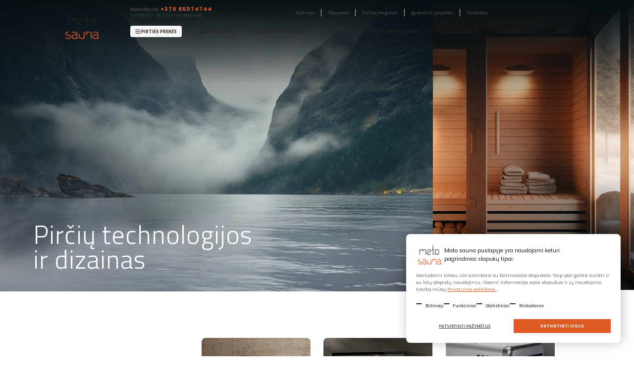

--- FILE ---
content_type: text/html; charset=utf-8
request_url: https://www.matosauna.lt/
body_size: 9868
content:
<!DOCTYPE html>
<html dir="ltr" lang="lt" data-lang="lt-lt">
<head><script>
    const popupId="cookies";
    function gtag() {
        dataLayer.push(arguments);
    }
    window.dataLayer = window.dataLayer || [];
    let e_cookies = {
        accept(e) {
            let t = new Date();
            t.setTime(t.getTime() + 31536e6), (document.cookie = "cookies=" + JSON.stringify(e) + "; expires=" + t.toGMTString() + "; path=/"), (this.acccepted = !0), (this.allowed = e), (this.close()), this.gtag(!0);
        },
        close() {
            if (document.getElementById(popupId)) {
                document.getElementById(popupId).style.display = "none";
            }

            this.onClose();
        },
        onClose() {},
        acceptAll() {
            this.accept(Object.values(this.types));
        },
        acceptSelected() {
            this.accept(this.selected);
        },
        accepted: !1,
        allowed: [],
        consentsOptions: [{"k":"analytics_storage","c":null},{"k":"ad_storage","c":null},{"k":"ad_user_data","c":null},{"k":"ad_personalization","c":null}],
        consents(e) {
            return this.consentsOptions
                .filter((t) => !e || t.c)
                .reduce((e, t) => ({ ...e, [t.k]: !t.c || this.a(t.c) ? "granted" : "denied" }), {});
        },
        init() {
            let e = `; ${document.cookie}`.split("; cookies=");
            2 === e.length && ((this.allowed = e.pop().split(";").shift()), (this.accepted = !0)),
                (window.onload = () => {
                    if (e_cookies.accepted) {
                        this.close();
                    } else {
                        if (document.getElementById(popupId)) {
                            document.getElementById(popupId).style.display = "block";
                        }
                    }
                }),
                this.gtag();
        },
        a(e) {
            if (e instanceof Array) {
                return e.some((e) => this.allowed.includes(e));
            }
            return this.allowed.includes(e);
        },
        select(e, t) {
            e.checked ? !1 === this.selected.includes(t) && this.selected.push(t) : (this.selected = this.selected.filter((e) => e !== t));
        },
        selected: [],
        types: { preferences: 1, statistics: 2, marketing: 3 },
        gtag: (e) => {
            gtag("consent", e ? "update" : "default", e_cookies.consents(e));
        },
    };
    e_cookies.init();
</script>

    <meta charset="UTF-8"/>
  <meta name="viewport" content="width=device-width, initial-scale=1.0, maximum-scale=1">
  <meta http-equiv="X-UA-Compatible" content="IE=edge">
  <title>MatoSauna</title>
  <meta property="og:title" content="MatoSauna" />
  <meta itemprop="name" content="MatoSauna" />
  <meta property="og:site_name" content="MatoSauna" />
  <base href="https://www.matosauna.lt/"/>
      <meta name="description" content="MatoSauna" />
    <meta property="og:description" content="MatoSauna" />
    <meta name="twitter:description" content="MatoSauna" />
    <meta itemprop="description" content="MatoSauna" />
      <meta property="og:url" content="https://www.matosauna.lt/" />
  <meta name="twitter:url" content="https://www.matosauna.lt/" />
  <meta itemprop="author" content="MatoSauna" />
  <meta property="og:type" content="shop" />
  <link rel="preconnect" href="https://fonts.googleapis.com">
  <link rel="preconnect" href="https://fonts.gstatic.com" crossorigin>
  <link href="https://fonts.googleapis.com/css2?family=Poppins:ital,wght@0,100;0,200;0,300;0,400;0,500;0,600;0,700;0,800;0,900;1,100;1,200;1,300;1,400;1,500;1,600;1,700;1,800;1,900&family=Titillium+Web:ital,wght@0,200;0,300;0,400;0,600;0,700;0,900;1,200;1,300;1,400;1,600;1,700&display=swap" rel="stylesheet">
      <script>
      !function(f,b,e,v,n,t,s)
      {if(f.fbq)return;n=f.fbq=function(){n.callMethod?
        n.callMethod.apply(n,arguments):n.queue.push(arguments)};
        if(!f._fbq)f._fbq=n;n.push=n;n.loaded=!0;n.version='2.0';
        n.queue=[];t=b.createElement(e);t.async=!0;
        t.src=v;s=b.getElementsByTagName(e)[0];
        s.parentNode.insertBefore(t,s)}(window, document,'script',
        'https://connect.facebook.net/en_US/fbevents.js');
      fbq('init', '1027867589473543');
      fbq('track', 'PageView');
    </script>
    <!-- Google tag (gtag.js) -->
    <script async src="https://www.googletagmanager.com/gtag/js?id=G-03GPQ4QY1K"></script>
    <script>
      window.dataLayer = window.dataLayer || [];
      function gtag(){dataLayer.push(arguments);}
      gtag('js', new Date());

      gtag('config', 'G-03GPQ4QY1K');
    </script>
    <meta name="verify-paysera" content="d4cf7b7c45ac4770b413599f94d2cd73">
        <link href="catalog/view/enternet/css/app.css?v=1769678371" type="text/css" rel="stylesheet" media="screen"/>
      <link href="catalog/view/enternet/slick/slick.css?v=1715674709" type="text/css" rel="stylesheet" media="screen"/>
      <link href="catalog/view/enternet/slick/slick-theme.css?v=1715674709" type="text/css" rel="stylesheet" media="screen"/>
          <link rel="icon" type="image/x-icon" href="catalog/view/enternet/images/favicon.png">
  </head>
<body class="page_homepage">
      <noscript>
      <img height="1" width="1" style="display:none" src="https://www.facebook.com/tr?id=1027867589473543&ev=PageView&noscript=1"/>
    </noscript>
    <header class=" _v-transparent">
    <div class="wrap _lg">
      <a href="https://www.matosauna.lt" title="MatoSauna" class="header__logo"></a>
      <div class="header__infobar">
                  <div class="header__contacts">
            <div class="header__contacts-title">Konsultacija: <a href="tel:+370 65074744">+370 65074744</a></div>
            <div class="header__contacts-subtitle">
              <span>I-V 08:00 - 18:00</span>
              <span> VI-VII  Nedirba</span>
            </div>
          </div>
          <ul class="header__pages">
                          <li><a href="https://www.matosauna.lt/apie-mus" title="Apie mus">Apie mus</a></li>
                          <li><a href="https://www.matosauna.lt/naujienos" title="Naujienos">Naujienos</a></li>
                          <li><a href="https://www.matosauna.lt/pirties-irengimas" title="Pirties įrengimas">Pirties įrengimas</a></li>
                          <li><a href="https://www.matosauna.lt/igyvendinti-projektai" title="Įgyvendinti projektai">Įgyvendinti projektai</a></li>
                          <li><a href="https://www.matosauna.lt/kontaktai" title="Kontaktai">Kontaktai</a></li>
                      </ul>
                <div class="header__actions">
          <div class="header__search" id="header-search">
  <button type="button" class="header__search-icon"></button>
  <div class="search__popup">
    <div class="search__frame">
      <div class="wrap _lg">
        <div class="search__form">
          <div class="search__input">
            <button type="button" class="search__button" data-lang="lt-lt" data-url="https://www.matosauna.lt/paieska" id="submit-search"></button>
            <input type="text" name="search" value="" placeholder="Paieška" class="search__popup-input" />
          </div>
          <div class="search__dropdown"></div>
        </div>
        <button type="button" class="search__close"></button>
      </div>
    </div>
  </div>
</div>

          <div class="header__account ">
                          <a href="https://www.matosauna.lt/prisijungti-prie-paskyros" title="Prisijungti" class="header__account-icon"></a>
                      </div>
                      <div class="header__cart">
              <a href="https://www.matosauna.lt/atsiskaitymas" title="Prekių krepšelis" data-count="0" class="header__cart-icon"></a>
              <div class="cart__popup" id="header-cart">
                  <div class="cart__popup-empty">
    Jūsų prekių krepšelis tuščias
  </div>

              </div>
            </div>
                    
        </div>
      </div>
                <nav class="header__navbar" data-title="Meniu">
    <ul>
              <li class="nav-link _all-products">
          <a href="https://www.matosauna.lt/pirties-prekes" title="Pirties prekės" style="background-image: url('catalog/view/enternet/images/placeholders/nav-link_1.png');">Pirties prekės</a>
                      <div class="megamenu v-2">
              <div class="wrap _lg">
                <ul class="menu-1">
                                      <li class="menu-1__item">
                      <a href="https://www.matosauna.lt/pirties-prekes/pirties-krosneles" class="menu-1__link" title="Pirties krosnelės">Pirties krosnelės</a>
                                              <ul class="menu-2">
                                                      <li class="menu-2__item">
                              <a href="https://www.matosauna.lt/pirties-prekes/pirties-krosneles/elektrines-pirties-krosneles" class="menu-2__link" title="Elektrinės pirties krosnelės">Elektrinės pirties krosnelės</a>
                                                              <ul class="menu-3">
                                                                      <li class="menu-3__item">
                                      <a href="https://www.matosauna.lt/pirties-prekes/pirties-krosneles/elektrines-pirties-krosneles/pirties-krosneles-be-garo-generatoriaus" class="menu-3__link" title="Be garo generatoriaus">Be garo generatoriaus</a>
                                    </li>
                                                                      <li class="menu-3__item">
                                      <a href="https://www.matosauna.lt/pirties-prekes/pirties-krosneles/elektrines-pirties-krosneles/elektrine-pirties-krosneles-su-garo-generatoriumi" class="menu-3__link" title="Su garo generatorium">Su garo generatorium</a>
                                    </li>
                                                                      <li class="menu-3__item">
                                      <a href="https://www.matosauna.lt/pirties-prekes/pirties-krosneles/elektrines-pirties-krosneles/akumuliacines-pirties-krosneles" class="menu-3__link" title="Akumuliacinės">Akumuliacinės</a>
                                    </li>
                                                                      <li class="menu-3__item">
                                      <a href="https://www.matosauna.lt/pirties-prekes/pirties-krosneles/elektrines-pirties-krosneles/helo-elektrines-pirties-krosneles" class="menu-3__link" title="Helo krosnelės">Helo krosnelės</a>
                                    </li>
                                                                      <li class="menu-3__item">
                                      <a href="https://www.matosauna.lt/pirties-prekes/pirties-krosneles/elektrines-pirties-krosneles/tylo-elektrines-pirties-krosneles" class="menu-3__link" title="Tylo krosnelės">Tylo krosnelės</a>
                                    </li>
                                                                      <li class="menu-3__item">
                                      <a href="https://www.matosauna.lt/pirties-prekes/pirties-krosneles/elektrines-pirties-krosneles/tulikivi-elektrines-pirties-krosneles" class="menu-3__link" title="Tulikivi krosnelės">Tulikivi krosnelės</a>
                                    </li>
                                                                      <li class="menu-3__item">
                                      <a href="https://www.matosauna.lt/pirties-prekes/pirties-krosneles/elektrines-pirties-krosneles/eos-elektrines-pirties-krosneles" class="menu-3__link" title="EOS krosnelės">EOS krosnelės</a>
                                    </li>
                                                                      <li class="menu-3__item">
                                      <a href="https://www.matosauna.lt/pirties-prekes/pirties-krosneles/elektrines-pirties-krosneles/iki-elektrines-pirties-krosneles" class="menu-3__link" title="IKI krosnelės">IKI krosnelės</a>
                                    </li>
                                                                      <li class="menu-3__item">
                                      <a href="https://www.matosauna.lt/pirties-prekes/pirties-krosneles/elektrines-pirties-krosneles/huum-elektrines-pirties-krosneles" class="menu-3__link" title="Huum krosnelės">Huum krosnelės</a>
                                    </li>
                                                                      <li class="menu-3__item">
                                      <a href="https://www.matosauna.lt/pirties-prekes/pirties-krosneles/elektrines-pirties-krosneles/elektriniu-krosneliu-priedai" class="menu-3__link" title="Krosnelių priedai">Krosnelių priedai</a>
                                    </li>
                                                                  </ul>
                                                          </li>
                                                      <li class="menu-2__item">
                              <a href="https://www.matosauna.lt/pirties-prekes/pirties-krosneles/malkines-pirties-krosneles" class="menu-2__link" title="Malkinės pirties krosnelės">Malkinės pirties krosnelės</a>
                                                              <ul class="menu-3">
                                                                      <li class="menu-3__item">
                                      <a href="https://www.matosauna.lt/pirties-prekes/pirties-krosneles/malkines-pirties-krosneles/malkines-pirties-krosneles-su-isorine-pakura" class="menu-3__link" title="Su išorine pakura">Su išorine pakura</a>
                                    </li>
                                                                      <li class="menu-3__item">
                                      <a href="https://www.matosauna.lt/pirties-prekes/pirties-krosneles/malkines-pirties-krosneles/malkines-pirties-krosneles-su-vidine-pakura" class="menu-3__link" title="Su vidine pakura">Su vidine pakura</a>
                                    </li>
                                                                      <li class="menu-3__item">
                                      <a href="https://www.matosauna.lt/pirties-prekes/pirties-krosneles/malkines-pirties-krosneles/malkines-akumuliacines-pirties-krosneles" class="menu-3__link" title="Akumuliacinės">Akumuliacinės</a>
                                    </li>
                                                                      <li class="menu-3__item">
                                      <a href="https://www.matosauna.lt/pirties-prekes/pirties-krosneles/malkines-pirties-krosneles/malkines-pirties-krosneles-su-vandens-talpa" class="menu-3__link" title="Su vandens talpa">Su vandens talpa</a>
                                    </li>
                                                                      <li class="menu-3__item">
                                      <a href="https://www.matosauna.lt/pirties-prekes/pirties-krosneles/malkines-pirties-krosneles/kastor-malkines-pirties-krosneles" class="menu-3__link" title="Kastor krosnelės">Kastor krosnelės</a>
                                    </li>
                                                                      <li class="menu-3__item">
                                      <a href="https://www.matosauna.lt/pirties-prekes/pirties-krosneles/malkines-pirties-krosneles/tulikivi-malkines-pirties-krosneles" class="menu-3__link" title="Tulikivi krosnelės">Tulikivi krosnelės</a>
                                    </li>
                                                                      <li class="menu-3__item">
                                      <a href="https://www.matosauna.lt/pirties-prekes/pirties-krosneles/malkines-pirties-krosneles/aito-malkines-pirties-krosneles" class="menu-3__link" title="Aito krosnelės">Aito krosnelės</a>
                                    </li>
                                                                      <li class="menu-3__item">
                                      <a href="https://www.matosauna.lt/pirties-prekes/pirties-krosneles/malkines-pirties-krosneles/vilpra-malkines-pirties-krosneles" class="menu-3__link" title="Vilpra krosnelės">Vilpra krosnelės</a>
                                    </li>
                                                                      <li class="menu-3__item">
                                      <a href="https://www.matosauna.lt/pirties-prekes/pirties-krosneles/malkines-pirties-krosneles/huum-malkines-pirties-krosneles" class="menu-3__link" title="Huum krosnelės">Huum krosnelės</a>
                                    </li>
                                                                      <li class="menu-3__item">
                                      <a href="https://www.matosauna.lt/pirties-prekes/pirties-krosneles/malkines-pirties-krosneles/iki-malkines-pirties-krosneles" class="menu-3__link" title="IKI krosnelės">IKI krosnelės</a>
                                    </li>
                                                                      <li class="menu-3__item">
                                      <a href="https://www.matosauna.lt/pirties-prekes/pirties-krosneles/malkines-pirties-krosneles/pirties-kaminai-dumtraukiai-dalys" class="menu-3__link" title="Kaminai">Kaminai</a>
                                    </li>
                                                                      <li class="menu-3__item">
                                      <a href="https://www.matosauna.lt/pirties-prekes/pirties-krosneles/malkines-pirties-krosneles/vandens-sildymo-iranga" class="menu-3__link" title="Vandens šildytuvai">Vandens šildytuvai</a>
                                    </li>
                                                                      <li class="menu-3__item">
                                      <a href="https://www.matosauna.lt/pirties-prekes/pirties-krosneles/malkines-pirties-krosneles/malkiniu-pirties-krosneliu-priedai" class="menu-3__link" title="Priedai">Priedai</a>
                                    </li>
                                                                  </ul>
                                                          </li>
                                                  </ul>
                                          </li>
                                      <li class="menu-1__item">
                      <a href="https://www.matosauna.lt/pirties-prekes/garo-generatoriai" class="menu-1__link" title="Garo generatoriai">Garo generatoriai</a>
                                              <ul class="menu-2">
                                                      <li class="menu-2__item">
                              <a href="https://www.matosauna.lt/pirties-prekes/garo-generatoriai/helo-garo-generatoriai" class="menu-2__link" title="Helo garo generatoriai">Helo garo generatoriai</a>
                                                          </li>
                                                      <li class="menu-2__item">
                              <a href="https://www.matosauna.lt/pirties-prekes/garo-generatoriai/tylo-garo-generatoriai" class="menu-2__link" title="Tylo Garo generatoriai">Tylo Garo generatoriai</a>
                                                          </li>
                                                      <li class="menu-2__item">
                              <a href="https://www.matosauna.lt/pirties-prekes/garo-generatoriai/hygromatik-garo-generatoriai" class="menu-2__link" title="HygroMatik garo generatoriai">HygroMatik garo generatoriai</a>
                                                          </li>
                                                      <li class="menu-2__item">
                              <a href="https://www.matosauna.lt/pirties-prekes/garo-generatoriai/eos-garo-generatoriai" class="menu-2__link" title="EOS garo generatoriai">EOS garo generatoriai</a>
                                                          </li>
                                                      <li class="menu-2__item">
                              <a href="https://www.matosauna.lt/pirties-prekes/garo-generatoriai/aromatu-drusku-sistemos" class="menu-2__link" title="Aromatų ir druskų sistemos">Aromatų ir druskų sistemos</a>
                                                          </li>
                                                      <li class="menu-2__item">
                              <a href="https://www.matosauna.lt/pirties-prekes/garo-generatoriai/vandens-filtravimo-minkstinimo-irenginiai" class="menu-2__link" title="Vandens filtravimo minkštinimo įrenginiai">Vandens filtravimo minkštinimo įrenginiai</a>
                                                          </li>
                                                      <li class="menu-2__item">
                              <a href="https://www.matosauna.lt/pirties-prekes/garo-generatoriai/garo-vamzdziai-purkstukai" class="menu-2__link" title="Garo vamzdžiai - purkštukai">Garo vamzdžiai - purkštukai</a>
                                                          </li>
                                                      <li class="menu-2__item">
                              <a href="https://www.matosauna.lt/pirties-prekes/garo-generatoriai/garines-pirties-kvapai" class="menu-2__link" title="Garinės pirties kvapai">Garinės pirties kvapai</a>
                                                          </li>
                                                      <li class="menu-2__item">
                              <a href="https://www.matosauna.lt/pirties-prekes/garo-generatoriai/garo-generatoriu-prieziuros-priemones" class="menu-2__link" title="Garo generatorių priežiūros priemonės">Garo generatorių priežiūros priemonės</a>
                                                          </li>
                                                  </ul>
                                          </li>
                                      <li class="menu-1__item">
                      <a href="https://www.matosauna.lt/pirties-prekes/infra-pirciu-iranga" class="menu-1__link" title="Infra pirties kaitintuvai">Infra pirties kaitintuvai</a>
                                              <ul class="menu-2">
                                                      <li class="menu-2__item">
                              <a href="https://www.matosauna.lt/pirties-prekes/infra-pirciu-iranga/infraraudonuju-spinduliu-kaitintuvai-eos" class="menu-2__link" title="Infraraudonųjų spindulių kaitintuvai EOS">Infraraudonųjų spindulių kaitintuvai EOS</a>
                                                          </li>
                                                      <li class="menu-2__item">
                              <a href="https://www.matosauna.lt/pirties-prekes/infra-pirciu-iranga/infraraudonuju-spinduliu-kaitintuvai-tylo" class="menu-2__link" title="Infraraudonųjų spindulių kaitintuvai Tylo">Infraraudonųjų spindulių kaitintuvai Tylo</a>
                                                          </li>
                                                      <li class="menu-2__item">
                              <a href="https://www.matosauna.lt/pirties-prekes/infra-pirciu-iranga/infraraudonuju-spinduliu-kaitintuvai-helo" class="menu-2__link" title="Infraraudonųjų spindulių kaitintuvai Helo">Infraraudonųjų spindulių kaitintuvai Helo</a>
                                                          </li>
                                                      <li class="menu-2__item">
                              <a href="https://www.matosauna.lt/pirties-prekes/infra-pirciu-iranga/garintuvai-pirtims" class="menu-2__link" title="Garintuvai pirtims">Garintuvai pirtims</a>
                                                          </li>
                                                  </ul>
                                          </li>
                                      <li class="menu-1__item">
                      <a href="https://www.matosauna.lt/pirties-prekes/pirties-valdymo-pultai" class="menu-1__link" title="Valdymo pultai">Valdymo pultai</a>
                                              <ul class="menu-2">
                                                      <li class="menu-2__item">
                              <a href="https://www.matosauna.lt/pirties-prekes/pirties-valdymo-pultai/pirties-krosneliu-valdymo-pultai" class="menu-2__link" title="Krosnelių be garo">Krosnelių be garo</a>
                                                          </li>
                                                      <li class="menu-2__item">
                              <a href="https://www.matosauna.lt/pirties-prekes/pirties-valdymo-pultai/krosneliu-su-garo-generatoriumi-valdymo-pultai" class="menu-2__link" title="Krosnelių su garu">Krosnelių su garu</a>
                                                          </li>
                                                      <li class="menu-2__item">
                              <a href="https://www.matosauna.lt/pirties-prekes/pirties-valdymo-pultai/turkiskos-garines-pirties-valdymo-pultai-garo-generatoriams" class="menu-2__link" title="Garinės pirties valdymo pultai">Garinės pirties valdymo pultai</a>
                                                          </li>
                                                      <li class="menu-2__item">
                              <a href="https://www.matosauna.lt/pirties-prekes/pirties-valdymo-pultai/infraraudonuju-spinduliu-pirties-valdymo-pultai" class="menu-2__link" title="Infra pirties valdymo pultai">Infra pirties valdymo pultai</a>
                                                          </li>
                                                      <li class="menu-2__item">
                              <a href="https://www.matosauna.lt/pirties-prekes/pirties-valdymo-pultai/kombinuotos-pirties-valdymo-pultai" class="menu-2__link" title="Kombinuotos pirties valdymo pultai">Kombinuotos pirties valdymo pultai</a>
                                                          </li>
                                                      <li class="menu-2__item">
                              <a href="https://www.matosauna.lt/pirties-prekes/pirties-valdymo-pultai/valdymo-pultu-priedai" class="menu-2__link" title="Valdymo pultų priedai">Valdymo pultų priedai</a>
                                                          </li>
                                                  </ul>
                                          </li>
                                      <li class="menu-1__item">
                      <a href="https://www.matosauna.lt/pirties-prekes/pirties-durys" class="menu-1__link" title="Pirties durys">Pirties durys</a>
                                              <ul class="menu-2">
                                                      <li class="menu-2__item">
                              <a href="https://www.matosauna.lt/pirties-prekes/pirties-durys/saunos-durys" class="menu-2__link" title="Saunos durys">Saunos durys</a>
                                                          </li>
                                                      <li class="menu-2__item">
                              <a href="https://www.matosauna.lt/pirties-prekes/pirties-durys/garines-pirties-durys" class="menu-2__link" title="Garinės pirties durys">Garinės pirties durys</a>
                                                          </li>
                                                  </ul>
                                          </li>
                                      <li class="menu-1__item">
                      <a href="https://www.matosauna.lt/pirties-prekes/pirties-kabinos" class="menu-1__link" title="Pirties kabinos">Pirties kabinos</a>
                                              <ul class="menu-2">
                                                      <li class="menu-2__item">
                              <a href="https://www.matosauna.lt/pirties-prekes/pirties-kabinos/surenkamos-saunos-kabinos-pirties-kabinos" class="menu-2__link" title="Saunos kabinos">Saunos kabinos</a>
                                                          </li>
                                                      <li class="menu-2__item">
                              <a href="https://www.matosauna.lt/pirties-prekes/pirties-kabinos/infraraudomuju-spinduliu-pirties-kabinos" class="menu-2__link" title="Infra pirties kabinos">Infra pirties kabinos</a>
                                                          </li>
                                                      <li class="menu-2__item">
                              <a href="https://www.matosauna.lt/pirties-prekes/pirties-kabinos/garines-duso-kabinos" class="menu-2__link" title="Garinės dušo kabinos">Garinės dušo kabinos</a>
                                                          </li>
                                                      <li class="menu-2__item">
                              <a href="https://www.matosauna.lt/pirties-prekes/pirties-kabinos/garines-pirtys" class="menu-2__link" title="Garinės pirtys">Garinės pirtys</a>
                                                          </li>
                                                  </ul>
                                          </li>
                                      <li class="menu-1__item">
                      <a href="https://www.matosauna.lt/pirties-prekes/pirties-medziagos" class="menu-1__link" title="Pirties medžiagos">Pirties medžiagos</a>
                                              <ul class="menu-2">
                                                      <li class="menu-2__item">
                              <a href="https://www.matosauna.lt/pirties-prekes/pirties-medziagos/pirties-mediena" class="menu-2__link" title="Pirties mediena">Pirties mediena</a>
                                                              <ul class="menu-3">
                                                                      <li class="menu-3__item">
                                      <a href="https://www.matosauna.lt/pirties-prekes/pirties-medziagos/pirties-mediena/pirties-dailylentes20" class="menu-3__link" title="Pirties dailylentės">Pirties dailylentės</a>
                                    </li>
                                                                      <li class="menu-3__item">
                                      <a href="https://www.matosauna.lt/pirties-prekes/pirties-medziagos/pirties-mediena/mediena-gultams" class="menu-3__link" title="Mediena gultams">Mediena gultams</a>
                                    </li>
                                                                      <li class="menu-3__item">
                                      <a href="https://www.matosauna.lt/pirties-prekes/pirties-medziagos/pirties-mediena/faneruotos-plokstes" class="menu-3__link" title="Faneruotos plokštės">Faneruotos plokštės</a>
                                    </li>
                                                                      <li class="menu-3__item">
                                      <a href="https://www.matosauna.lt/pirties-prekes/pirties-medziagos/pirties-mediena/mediniai-tasai-karkasui" class="menu-3__link" title="Tašai karkasui">Tašai karkasui</a>
                                    </li>
                                                                      <li class="menu-3__item">
                                      <a href="https://www.matosauna.lt/pirties-prekes/pirties-medziagos/pirties-mediena/kampai-apvadai" class="menu-3__link" title="Kampai | Apvadai">Kampai | Apvadai</a>
                                    </li>
                                                                      <li class="menu-3__item">
                                      <a href="https://www.matosauna.lt/pirties-prekes/pirties-medziagos/pirties-mediena/alyvos-vaskai-valikliai" class="menu-3__link" title="Alyvos - vaškai - valikliai">Alyvos - vaškai - valikliai</a>
                                    </li>
                                                                  </ul>
                                                          </li>
                                                      <li class="menu-2__item">
                              <a href="https://www.matosauna.lt/pirties-prekes/pirties-medziagos/pirties-konstrukcines-medziagos" class="menu-2__link" title="Pirties konstrukcinės medžiagos">Pirties konstrukcinės medžiagos</a>
                                                              <ul class="menu-3">
                                                                      <li class="menu-3__item">
                                      <a href="https://www.matosauna.lt/pirties-prekes/pirties-medziagos/pirties-konstrukcines-medziagos/priesgaisrines-saugos-iranga" class="menu-3__link" title="Priešgaisrinės saugos įranga">Priešgaisrinės saugos įranga</a>
                                    </li>
                                                                      <li class="menu-3__item">
                                      <a href="https://www.matosauna.lt/pirties-prekes/pirties-medziagos/pirties-konstrukcines-medziagos/pirties-ventiliacija" class="menu-3__link" title="Pirties ventiliacija">Pirties ventiliacija</a>
                                    </li>
                                                                      <li class="menu-3__item">
                                      <a href="https://www.matosauna.lt/pirties-prekes/pirties-medziagos/pirties-konstrukcines-medziagos/izoliacines-medziagos" class="menu-3__link" title="Izoliacinės medžiagos">Izoliacinės medžiagos</a>
                                    </li>
                                                                  </ul>
                                                          </li>
                                                      <li class="menu-2__item">
                              <a href="https://www.matosauna.lt/pirties-prekes/pirties-medziagos/pirties-apdaila" class="menu-2__link" title="Pirties apdaila">Pirties apdaila</a>
                                                              <ul class="menu-3">
                                                                      <li class="menu-3__item">
                                      <a href="https://www.matosauna.lt/pirties-prekes/pirties-medziagos/pirties-apdaila/tulikivi-muilo-akmens-apdaila" class="menu-3__link" title="Tulikivi muilo akmens apdaila">Tulikivi muilo akmens apdaila</a>
                                    </li>
                                                                      <li class="menu-3__item">
                                      <a href="https://www.matosauna.lt/pirties-prekes/pirties-medziagos/pirties-apdaila/himalaju-druskos-plytos" class="menu-3__link" title="Himalajų druskos plytos">Himalajų druskos plytos</a>
                                    </li>
                                                                  </ul>
                                                          </li>
                                                      <li class="menu-2__item">
                              <a href="https://www.matosauna.lt/pirties-prekes/pirties-medziagos/pirties-elektros-sprendimai" class="menu-2__link" title="Pirties elektros sprendimai">Pirties elektros sprendimai</a>
                                                              <ul class="menu-3">
                                                                      <li class="menu-3__item">
                                      <a href="https://www.matosauna.lt/pirties-prekes/pirties-medziagos/pirties-elektros-sprendimai/pirties-apsvietimas" class="menu-3__link" title="Pirties apšvietimas">Pirties apšvietimas</a>
                                    </li>
                                                                      <li class="menu-3__item">
                                      <a href="https://www.matosauna.lt/pirties-prekes/pirties-medziagos/pirties-elektros-sprendimai/grotuvai-koloneles" class="menu-3__link" title="Grotuvai - Kolonėlės">Grotuvai - Kolonėlės</a>
                                    </li>
                                                                      <li class="menu-3__item">
                                      <a href="https://www.matosauna.lt/pirties-prekes/pirties-medziagos/pirties-elektros-sprendimai/laidai-ir-kabeliai" class="menu-3__link" title="Laidai ir kabeliai">Laidai ir kabeliai</a>
                                    </li>
                                                                  </ul>
                                                          </li>
                                                  </ul>
                                          </li>
                                      <li class="menu-1__item">
                      <a href="https://www.matosauna.lt/pirties-prekes/garines-pirties-medziagos" class="menu-1__link" title="Garinės pirties medžiagos">Garinės pirties medžiagos</a>
                                              <ul class="menu-2">
                                                      <li class="menu-2__item">
                              <a href="https://www.matosauna.lt/pirties-prekes/garines-pirties-medziagos/garines-pirties-konstrukcija" class="menu-2__link" title="Garinės pirties konstrukcija">Garinės pirties konstrukcija</a>
                                                              <ul class="menu-3">
                                                                      <li class="menu-3__item">
                                      <a href="https://www.matosauna.lt/pirties-prekes/garines-pirties-medziagos/garines-pirties-konstrukcija/putos-konstrukcija-pagal-uzsakyma" class="menu-3__link" title="Putos konstrukcija pagal užsakymą">Putos konstrukcija pagal užsakymą</a>
                                    </li>
                                                                      <li class="menu-3__item">
                                      <a href="https://www.matosauna.lt/pirties-prekes/garines-pirties-medziagos/garines-pirties-konstrukcija/turkiskos-garines-pirties-gultai" class="menu-3__link" title="Garinės pirties gultai">Garinės pirties gultai</a>
                                    </li>
                                                                      <li class="menu-3__item">
                                      <a href="https://www.matosauna.lt/pirties-prekes/garines-pirties-medziagos/garines-pirties-konstrukcija/garines-pirties-sienos" class="menu-3__link" title="Garinės pirties sienos">Garinės pirties sienos</a>
                                    </li>
                                                                      <li class="menu-3__item">
                                      <a href="https://www.matosauna.lt/pirties-prekes/garines-pirties-medziagos/garines-pirties-konstrukcija/garines-pirties-stogai" class="menu-3__link" title="Garinės pirties stogai">Garinės pirties stogai</a>
                                    </li>
                                                                      <li class="menu-3__item">
                                      <a href="https://www.matosauna.lt/pirties-prekes/garines-pirties-medziagos/garines-pirties-konstrukcija/hidroizoliacija-pirtims" class="menu-3__link" title="Hidroizoliacija">Hidroizoliacija</a>
                                    </li>
                                                                  </ul>
                                                          </li>
                                                      <li class="menu-2__item">
                              <a href="https://www.matosauna.lt/pirties-prekes/garines-pirties-medziagos/garines-pirties-apdaila" class="menu-2__link" title="Garinės pirties apdaila">Garinės pirties apdaila</a>
                                                              <ul class="menu-3">
                                                                      <li class="menu-3__item">
                                      <a href="https://www.matosauna.lt/pirties-prekes/garines-pirties-medziagos/garines-pirties-apdaila/plyteles-appiani" class="menu-3__link" title="Plytelės Appiani">Plytelės Appiani</a>
                                    </li>
                                                                      <li class="menu-3__item">
                                      <a href="https://www.matosauna.lt/pirties-prekes/garines-pirties-medziagos/garines-pirties-apdaila/plyteliu-glaistai" class="menu-3__link" title="Plytelių glaistai">Plytelių glaistai</a>
                                    </li>
                                                                      <li class="menu-3__item">
                                      <a href="https://www.matosauna.lt/pirties-prekes/garines-pirties-medziagos/garines-pirties-apdaila/plyteliu-klijai" class="menu-3__link" title="Plytelių klijai">Plytelių klijai</a>
                                    </li>
                                                                      <li class="menu-3__item">
                                      <a href="https://www.matosauna.lt/pirties-prekes/garines-pirties-medziagos/garines-pirties-apdaila/silikono-sandarikliai" class="menu-3__link" title="Silikono sandarikliai">Silikono sandarikliai</a>
                                    </li>
                                                                  </ul>
                                                          </li>
                                                      <li class="menu-2__item">
                              <a href="https://www.matosauna.lt/pirties-prekes/garines-pirties-medziagos/pirties-elektros-sprendimai" class="menu-2__link" title="Pirties elektros sprendimai">Pirties elektros sprendimai</a>
                                                              <ul class="menu-3">
                                                                      <li class="menu-3__item">
                                      <a href="https://www.matosauna.lt/pirties-prekes/garines-pirties-medziagos/pirties-elektros-sprendimai/pirties-apsvietimas" class="menu-3__link" title="Pirties apšvietimas">Pirties apšvietimas</a>
                                    </li>
                                                                      <li class="menu-3__item">
                                      <a href="https://www.matosauna.lt/pirties-prekes/garines-pirties-medziagos/pirties-elektros-sprendimai/grotuvai-koloneles" class="menu-3__link" title="Grotuvai - Kolonėlės">Grotuvai - Kolonėlės</a>
                                    </li>
                                                                      <li class="menu-3__item">
                                      <a href="https://www.matosauna.lt/pirties-prekes/garines-pirties-medziagos/pirties-elektros-sprendimai/laidai-ir-kabeliai" class="menu-3__link" title="Laidai ir kabeliai">Laidai ir kabeliai</a>
                                    </li>
                                                                  </ul>
                                                          </li>
                                                  </ul>
                                          </li>
                                  </ul>
                              </div>
            </div>
                  </li>
                    <li class="nav-link ">
          <a href="https://www.matosauna.lt/saunos-iranga" title="Saunos įranga" style="background-image: url('https://www.matosauna.lt/image/cache/catalog/menu-icons-mobile/saunos-iranga-797db1-cr-54x54.png');">Saunos įranga</a>
                      <div class="megamenu">
              <div class="wrap _lg">
                <ul class="menu-1">
                                      <li class="menu-1__item">
                      <a href="https://www.matosauna.lt/saunos-iranga/pirties-krosneles" title="Pirties krosnelės" class="menu-1__link">Pirties krosnelės</a>
                                              <ul class="menu-2">
                                                      <li class="menu-2__item">
                              <a href="https://www.matosauna.lt/saunos-iranga/pirties-krosneles/elektrines-pirties-krosneles" title="Elektrinės pirties krosnelės" class="menu-2__link">Elektrinės pirties krosnelės</a>
                            </li>
                                                      <li class="menu-2__item">
                              <a href="https://www.matosauna.lt/saunos-iranga/pirties-krosneles/malkines-pirties-krosneles" title="Malkinės pirties krosnelės" class="menu-2__link">Malkinės pirties krosnelės</a>
                            </li>
                                                  </ul>
                                          </li>
                                      <li class="menu-1__item">
                      <a href="https://www.matosauna.lt/saunos-iranga/saunos-durys" title="Saunos durys" class="menu-1__link">Saunos durys</a>
                                          </li>
                                      <li class="menu-1__item">
                      <a href="https://www.matosauna.lt/saunos-iranga/surenkamos-saunos-kabinos-pirties-kabinos" title="Saunos kabinos" class="menu-1__link">Saunos kabinos</a>
                                          </li>
                                      <li class="menu-1__item">
                      <a href="https://www.matosauna.lt/saunos-iranga/pirties-mediena" title="Pirties mediena" class="menu-1__link">Pirties mediena</a>
                                              <ul class="menu-2">
                                                      <li class="menu-2__item">
                              <a href="https://www.matosauna.lt/saunos-iranga/pirties-mediena/pirties-dailylentes20" title="Pirties dailylentės" class="menu-2__link">Pirties dailylentės</a>
                            </li>
                                                      <li class="menu-2__item">
                              <a href="https://www.matosauna.lt/saunos-iranga/pirties-mediena/mediena-gultams" title="Mediena gultams" class="menu-2__link">Mediena gultams</a>
                            </li>
                                                      <li class="menu-2__item">
                              <a href="https://www.matosauna.lt/saunos-iranga/pirties-mediena/faneruotos-plokstes" title="Faneruotos plokštės" class="menu-2__link">Faneruotos plokštės</a>
                            </li>
                                                      <li class="menu-2__item">
                              <a href="https://www.matosauna.lt/saunos-iranga/pirties-mediena/mediniai-tasai-karkasui" title="Tašai karkasui" class="menu-2__link">Tašai karkasui</a>
                            </li>
                                                      <li class="menu-2__item">
                              <a href="https://www.matosauna.lt/saunos-iranga/pirties-mediena/kampai-apvadai" title="Kampai | Apvadai" class="menu-2__link">Kampai | Apvadai</a>
                            </li>
                                                      <li class="menu-2__item">
                              <a href="https://www.matosauna.lt/saunos-iranga/pirties-mediena/alyvos-vaskai-valikliai" title="Alyvos - vaškai - valikliai" class="menu-2__link">Alyvos - vaškai - valikliai</a>
                            </li>
                                                  </ul>
                                          </li>
                                      <li class="menu-1__item">
                      <a href="https://www.matosauna.lt/saunos-iranga/pirties-konstrukcines-medziagos" title="Pirties konstrukcinės medžiagos" class="menu-1__link">Pirties konstrukcinės medžiagos</a>
                                              <ul class="menu-2">
                                                      <li class="menu-2__item">
                              <a href="https://www.matosauna.lt/saunos-iranga/pirties-konstrukcines-medziagos/priesgaisrines-saugos-iranga" title="Priešgaisrinės saugos įranga" class="menu-2__link">Priešgaisrinės saugos įranga</a>
                            </li>
                                                      <li class="menu-2__item">
                              <a href="https://www.matosauna.lt/saunos-iranga/pirties-konstrukcines-medziagos/pirties-ventiliacija" title="Pirties ventiliacija" class="menu-2__link">Pirties ventiliacija</a>
                            </li>
                                                      <li class="menu-2__item">
                              <a href="https://www.matosauna.lt/saunos-iranga/pirties-konstrukcines-medziagos/izoliacines-medziagos" title="Izoliacinės medžiagos" class="menu-2__link">Izoliacinės medžiagos</a>
                            </li>
                                                  </ul>
                                          </li>
                                      <li class="menu-1__item">
                      <a href="https://www.matosauna.lt/saunos-iranga/saunos-valdymo-pultai" title="Valdymo pultai" class="menu-1__link">Valdymo pultai</a>
                                              <ul class="menu-2">
                                                      <li class="menu-2__item">
                              <a href="https://www.matosauna.lt/saunos-iranga/saunos-valdymo-pultai/pirties-krosneliu-valdymo-pultai" title="Krosnelių be garo" class="menu-2__link">Krosnelių be garo</a>
                            </li>
                                                      <li class="menu-2__item">
                              <a href="https://www.matosauna.lt/saunos-iranga/saunos-valdymo-pultai/krosneliu-su-garo-generatoriumi-valdymo-pultai" title="Krosnelių su garu" class="menu-2__link">Krosnelių su garu</a>
                            </li>
                                                  </ul>
                                          </li>
                                      <li class="menu-1__item">
                      <a href="https://www.matosauna.lt/saunos-iranga/pirties-apdaila" title="Pirties apdaila" class="menu-1__link">Pirties apdaila</a>
                                              <ul class="menu-2">
                                                      <li class="menu-2__item">
                              <a href="https://www.matosauna.lt/saunos-iranga/pirties-apdaila/tulikivi-muilo-akmens-apdaila" title="Tulikivi muilo akmens apdaila" class="menu-2__link">Tulikivi muilo akmens apdaila</a>
                            </li>
                                                      <li class="menu-2__item">
                              <a href="https://www.matosauna.lt/saunos-iranga/pirties-apdaila/himalaju-druskos-plytos" title="Himalajų druskos plytos" class="menu-2__link">Himalajų druskos plytos</a>
                            </li>
                                                  </ul>
                                          </li>
                                      <li class="menu-1__item">
                      <a href="https://www.matosauna.lt/saunos-iranga/pirties-elektros-sprendimai" title="Pirties elektros sprendimai" class="menu-1__link">Pirties elektros sprendimai</a>
                                              <ul class="menu-2">
                                                      <li class="menu-2__item">
                              <a href="https://www.matosauna.lt/saunos-iranga/pirties-elektros-sprendimai/pirties-apsvietimas" title="Pirties apšvietimas" class="menu-2__link">Pirties apšvietimas</a>
                            </li>
                                                      <li class="menu-2__item">
                              <a href="https://www.matosauna.lt/saunos-iranga/pirties-elektros-sprendimai/grotuvai-koloneles" title="Grotuvai - Kolonėlės" class="menu-2__link">Grotuvai - Kolonėlės</a>
                            </li>
                                                      <li class="menu-2__item">
                              <a href="https://www.matosauna.lt/saunos-iranga/pirties-elektros-sprendimai/laidai-ir-kabeliai" title="Laidai ir kabeliai" class="menu-2__link">Laidai ir kabeliai</a>
                            </li>
                                                  </ul>
                                          </li>
                                  </ul>
                                  <div class="megamenu__photos">
                                          <a href="https://www.matosauna.lt/pirties-irengimas" title="Pirties įrengimas" class="megamenu__photos-item">
                        <img src="https://www.matosauna.lt/image/cache/catalog/banners/megamenu-430x156-1-cr-430x156.png" alt="Pirties įrengimas" title="Pirties įrengimas">
                      </a>
                                          <a href="https://www.matosauna.lt/igyvendinti-projektai" title="Įgyvendinti projektai" class="megamenu__photos-item">
                        <img src="https://www.matosauna.lt/image/cache/catalog/banners/megamenu-430x156-2-cr-430x156.png" alt="Įgyvendinti projektai" title="Įgyvendinti projektai">
                      </a>
                                      </div>
                              </div>
            </div>
                  </li>
              <li class="nav-link ">
          <a href="https://www.matosauna.lt/garines-pirties-iranga" title="Garinės pirties įranga" style="background-image: url('https://www.matosauna.lt/image/cache/catalog/menu-icons-mobile/garine-pirtis-1ba611-cr-54x54.png');">Garinės pirties įranga</a>
                      <div class="megamenu">
              <div class="wrap _lg">
                <ul class="menu-1">
                                      <li class="menu-1__item">
                      <a href="https://www.matosauna.lt/garines-pirties-iranga/garo-generatoriai" title="Garo generatoriai" class="menu-1__link">Garo generatoriai</a>
                                              <ul class="menu-2">
                                                      <li class="menu-2__item">
                              <a href="https://www.matosauna.lt/garines-pirties-iranga/garo-generatoriai/helo-garo-generatoriai" title="Helo garo generatoriai" class="menu-2__link">Helo garo generatoriai</a>
                            </li>
                                                      <li class="menu-2__item">
                              <a href="https://www.matosauna.lt/garines-pirties-iranga/garo-generatoriai/tylo-garo-generatoriai" title="Tylo Garo generatoriai" class="menu-2__link">Tylo Garo generatoriai</a>
                            </li>
                                                      <li class="menu-2__item">
                              <a href="https://www.matosauna.lt/garines-pirties-iranga/garo-generatoriai/hygromatik-garo-generatoriai" title="HygroMatik garo generatoriai" class="menu-2__link">HygroMatik garo generatoriai</a>
                            </li>
                                                      <li class="menu-2__item">
                              <a href="https://www.matosauna.lt/garines-pirties-iranga/garo-generatoriai/eos-garo-generatoriai" title="EOS garo generatoriai" class="menu-2__link">EOS garo generatoriai</a>
                            </li>
                                                      <li class="menu-2__item">
                              <a href="https://www.matosauna.lt/garines-pirties-iranga/garo-generatoriai/aromatu-drusku-sistemos" title="Aromatų ir druskų sistemos" class="menu-2__link">Aromatų ir druskų sistemos</a>
                            </li>
                                                      <li class="menu-2__item">
                              <a href="https://www.matosauna.lt/garines-pirties-iranga/garo-generatoriai/vandens-filtravimo-minkstinimo-irenginiai" title="Vandens filtravimo minkštinimo įrenginiai" class="menu-2__link">Vandens filtravimo minkštinimo įrenginiai</a>
                            </li>
                                                      <li class="menu-2__item">
                              <a href="https://www.matosauna.lt/garines-pirties-iranga/garo-generatoriai/garo-vamzdziai-purkstukai" title="Garo vamzdžiai - purkštukai" class="menu-2__link">Garo vamzdžiai - purkštukai</a>
                            </li>
                                                      <li class="menu-2__item">
                              <a href="https://www.matosauna.lt/garines-pirties-iranga/garo-generatoriai/garines-pirties-kvapai" title="Garinės pirties kvapai" class="menu-2__link">Garinės pirties kvapai</a>
                            </li>
                                                      <li class="menu-2__item">
                              <a href="https://www.matosauna.lt/garines-pirties-iranga/garo-generatoriai/garo-generatoriu-prieziuros-priemones" title="Garo generatorių priežiūros priemonės" class="menu-2__link">Garo generatorių priežiūros priemonės</a>
                            </li>
                                                  </ul>
                                          </li>
                                      <li class="menu-1__item">
                      <a href="https://www.matosauna.lt/garines-pirties-iranga/garines-pirties-durys" title="Garinės pirties durys" class="menu-1__link">Garinės pirties durys</a>
                                          </li>
                                      <li class="menu-1__item">
                      <a href="https://www.matosauna.lt/garines-pirties-iranga/garines-duso-kabinos" title="Garinės dušo kabinos" class="menu-1__link">Garinės dušo kabinos</a>
                                          </li>
                                      <li class="menu-1__item">
                      <a href="https://www.matosauna.lt/garines-pirties-iranga/garines-pirtys" title="Garinės pirtys" class="menu-1__link">Garinės pirtys</a>
                                          </li>
                                      <li class="menu-1__item">
                      <a href="https://www.matosauna.lt/garines-pirties-iranga/garines-pirties-konstrukcija" title="Garinės pirties konstrukcija" class="menu-1__link">Garinės pirties konstrukcija</a>
                                              <ul class="menu-2">
                                                      <li class="menu-2__item">
                              <a href="https://www.matosauna.lt/garines-pirties-iranga/garines-pirties-konstrukcija/putos-konstrukcija-pagal-uzsakyma" title="Putos konstrukcija pagal užsakymą" class="menu-2__link">Putos konstrukcija pagal užsakymą</a>
                            </li>
                                                      <li class="menu-2__item">
                              <a href="https://www.matosauna.lt/garines-pirties-iranga/garines-pirties-konstrukcija/turkiskos-garines-pirties-gultai" title="Garinės pirties gultai" class="menu-2__link">Garinės pirties gultai</a>
                            </li>
                                                      <li class="menu-2__item">
                              <a href="https://www.matosauna.lt/garines-pirties-iranga/garines-pirties-konstrukcija/garines-pirties-sienos" title="Garinės pirties sienos" class="menu-2__link">Garinės pirties sienos</a>
                            </li>
                                                      <li class="menu-2__item">
                              <a href="https://www.matosauna.lt/garines-pirties-iranga/garines-pirties-konstrukcija/garines-pirties-stogai" title="Garinės pirties stogai" class="menu-2__link">Garinės pirties stogai</a>
                            </li>
                                                      <li class="menu-2__item">
                              <a href="https://www.matosauna.lt/garines-pirties-iranga/garines-pirties-konstrukcija/hidroizoliacija-pirtims" title="Hidroizoliacija" class="menu-2__link">Hidroizoliacija</a>
                            </li>
                                                  </ul>
                                          </li>
                                      <li class="menu-1__item">
                      <a href="https://www.matosauna.lt/garines-pirties-iranga/turkiskos-garines-pirties-valdymo-pultai-garo-generatoriams" title="Garinės pirties valdymo pultai" class="menu-1__link">Garinės pirties valdymo pultai</a>
                                          </li>
                                      <li class="menu-1__item">
                      <a href="https://www.matosauna.lt/garines-pirties-iranga/garines-pirties-apdaila" title="Garinės pirties apdaila" class="menu-1__link">Garinės pirties apdaila</a>
                                              <ul class="menu-2">
                                                      <li class="menu-2__item">
                              <a href="https://www.matosauna.lt/garines-pirties-iranga/garines-pirties-apdaila/plyteles-appiani" title="Plytelės Appiani" class="menu-2__link">Plytelės Appiani</a>
                            </li>
                                                      <li class="menu-2__item">
                              <a href="https://www.matosauna.lt/garines-pirties-iranga/garines-pirties-apdaila/plyteliu-glaistai" title="Plytelių glaistai" class="menu-2__link">Plytelių glaistai</a>
                            </li>
                                                      <li class="menu-2__item">
                              <a href="https://www.matosauna.lt/garines-pirties-iranga/garines-pirties-apdaila/plyteliu-klijai" title="Plytelių klijai" class="menu-2__link">Plytelių klijai</a>
                            </li>
                                                      <li class="menu-2__item">
                              <a href="https://www.matosauna.lt/garines-pirties-iranga/garines-pirties-apdaila/silikono-sandarikliai" title="Silikono sandarikliai" class="menu-2__link">Silikono sandarikliai</a>
                            </li>
                                                  </ul>
                                          </li>
                                      <li class="menu-1__item">
                      <a href="https://www.matosauna.lt/garines-pirties-iranga/pirties-elektros-sprendimai" title="Pirties elektros sprendimai" class="menu-1__link">Pirties elektros sprendimai</a>
                                              <ul class="menu-2">
                                                      <li class="menu-2__item">
                              <a href="https://www.matosauna.lt/garines-pirties-iranga/pirties-elektros-sprendimai/pirties-apsvietimas" title="Pirties apšvietimas" class="menu-2__link">Pirties apšvietimas</a>
                            </li>
                                                      <li class="menu-2__item">
                              <a href="https://www.matosauna.lt/garines-pirties-iranga/pirties-elektros-sprendimai/grotuvai-koloneles" title="Grotuvai - Kolonėlės" class="menu-2__link">Grotuvai - Kolonėlės</a>
                            </li>
                                                      <li class="menu-2__item">
                              <a href="https://www.matosauna.lt/garines-pirties-iranga/pirties-elektros-sprendimai/laidai-ir-kabeliai" title="Laidai ir kabeliai" class="menu-2__link">Laidai ir kabeliai</a>
                            </li>
                                                  </ul>
                                          </li>
                                  </ul>
                                  <div class="megamenu__photos">
                                          <a href="https://www.matosauna.lt/pirties-irengimas" title="Pirties įrengimas" class="megamenu__photos-item">
                        <img src="https://www.matosauna.lt/image/cache/catalog/banners/megamenu-430x156-1-cr-430x156.png" alt="Pirties įrengimas" title="Pirties įrengimas">
                      </a>
                                          <a href="https://www.matosauna.lt/igyvendinti-projektai" title="Įgyvendinti projektai" class="megamenu__photos-item">
                        <img src="https://www.matosauna.lt/image/cache/catalog/banners/megamenu-430x156-2-cr-430x156.png" alt="Įgyvendinti projektai" title="Įgyvendinti projektai">
                      </a>
                                      </div>
                              </div>
            </div>
                  </li>
              <li class="nav-link ">
          <a href="https://www.matosauna.lt/infra-pirtis" title="Infra įranga" style="background-image: url('https://www.matosauna.lt/image/cache/catalog/menu-icons-mobile/infra-pirtis-1fe761-cr-54x54.png');">Infra įranga</a>
                      <div class="megamenu">
              <div class="wrap _lg">
                <ul class="menu-1">
                                      <li class="menu-1__item">
                      <a href="https://www.matosauna.lt/infra-pirtis/infra-pirciu-iranga" title="Infra pirties kaitintuvai" class="menu-1__link">Infra pirties kaitintuvai</a>
                                              <ul class="menu-2">
                                                      <li class="menu-2__item">
                              <a href="https://www.matosauna.lt/infra-pirtis/infra-pirciu-iranga/infraraudonuju-spinduliu-kaitintuvai-eos" title="Infraraudonųjų spindulių kaitintuvai EOS" class="menu-2__link">Infraraudonųjų spindulių kaitintuvai EOS</a>
                            </li>
                                                      <li class="menu-2__item">
                              <a href="https://www.matosauna.lt/infra-pirtis/infra-pirciu-iranga/infraraudonuju-spinduliu-kaitintuvai-tylo" title="Infraraudonųjų spindulių kaitintuvai Tylo" class="menu-2__link">Infraraudonųjų spindulių kaitintuvai Tylo</a>
                            </li>
                                                      <li class="menu-2__item">
                              <a href="https://www.matosauna.lt/infra-pirtis/infra-pirciu-iranga/infraraudonuju-spinduliu-kaitintuvai-helo" title="Infraraudonųjų spindulių kaitintuvai Helo" class="menu-2__link">Infraraudonųjų spindulių kaitintuvai Helo</a>
                            </li>
                                                      <li class="menu-2__item">
                              <a href="https://www.matosauna.lt/infra-pirtis/infra-pirciu-iranga/garintuvai-pirtims" title="Garintuvai pirtims" class="menu-2__link">Garintuvai pirtims</a>
                            </li>
                                                  </ul>
                                          </li>
                                      <li class="menu-1__item">
                      <a href="https://www.matosauna.lt/infra-pirtis/saunos-durys" title="Saunos durys" class="menu-1__link">Saunos durys</a>
                                          </li>
                                      <li class="menu-1__item">
                      <a href="https://www.matosauna.lt/infra-pirtis/infraraudomuju-spinduliu-pirties-kabinos" title="Infra pirties kabinos" class="menu-1__link">Infra pirties kabinos</a>
                                          </li>
                                      <li class="menu-1__item">
                      <a href="https://www.matosauna.lt/infra-pirtis/pirties-mediena" title="Pirties mediena" class="menu-1__link">Pirties mediena</a>
                                              <ul class="menu-2">
                                                      <li class="menu-2__item">
                              <a href="https://www.matosauna.lt/infra-pirtis/pirties-mediena/pirties-dailylentes20" title="Pirties dailylentės" class="menu-2__link">Pirties dailylentės</a>
                            </li>
                                                      <li class="menu-2__item">
                              <a href="https://www.matosauna.lt/infra-pirtis/pirties-mediena/mediena-gultams" title="Mediena gultams" class="menu-2__link">Mediena gultams</a>
                            </li>
                                                      <li class="menu-2__item">
                              <a href="https://www.matosauna.lt/infra-pirtis/pirties-mediena/faneruotos-plokstes" title="Faneruotos plokštės" class="menu-2__link">Faneruotos plokštės</a>
                            </li>
                                                      <li class="menu-2__item">
                              <a href="https://www.matosauna.lt/infra-pirtis/pirties-mediena/mediniai-tasai-karkasui" title="Tašai karkasui" class="menu-2__link">Tašai karkasui</a>
                            </li>
                                                      <li class="menu-2__item">
                              <a href="https://www.matosauna.lt/infra-pirtis/pirties-mediena/kampai-apvadai" title="Kampai | Apvadai" class="menu-2__link">Kampai | Apvadai</a>
                            </li>
                                                      <li class="menu-2__item">
                              <a href="https://www.matosauna.lt/infra-pirtis/pirties-mediena/alyvos-vaskai-valikliai" title="Alyvos - vaškai - valikliai" class="menu-2__link">Alyvos - vaškai - valikliai</a>
                            </li>
                                                  </ul>
                                          </li>
                                      <li class="menu-1__item">
                      <a href="https://www.matosauna.lt/infra-pirtis/pirties-konstrukcines-medziagos" title="Pirties konstrukcinės medžiagos" class="menu-1__link">Pirties konstrukcinės medžiagos</a>
                                              <ul class="menu-2">
                                                      <li class="menu-2__item">
                              <a href="https://www.matosauna.lt/infra-pirtis/pirties-konstrukcines-medziagos/priesgaisrines-saugos-iranga" title="Priešgaisrinės saugos įranga" class="menu-2__link">Priešgaisrinės saugos įranga</a>
                            </li>
                                                      <li class="menu-2__item">
                              <a href="https://www.matosauna.lt/infra-pirtis/pirties-konstrukcines-medziagos/pirties-ventiliacija" title="Pirties ventiliacija" class="menu-2__link">Pirties ventiliacija</a>
                            </li>
                                                      <li class="menu-2__item">
                              <a href="https://www.matosauna.lt/infra-pirtis/pirties-konstrukcines-medziagos/izoliacines-medziagos" title="Izoliacinės medžiagos" class="menu-2__link">Izoliacinės medžiagos</a>
                            </li>
                                                  </ul>
                                          </li>
                                      <li class="menu-1__item">
                      <a href="https://www.matosauna.lt/infra-pirtis/infraraudonuju-spinduliu-pirties-valdymo-pultai" title="Infra pirties valdymo pultai" class="menu-1__link">Infra pirties valdymo pultai</a>
                                          </li>
                                      <li class="menu-1__item">
                      <a href="https://www.matosauna.lt/infra-pirtis/pirties-apdaila" title="Pirties apdaila" class="menu-1__link">Pirties apdaila</a>
                                              <ul class="menu-2">
                                                      <li class="menu-2__item">
                              <a href="https://www.matosauna.lt/infra-pirtis/pirties-apdaila/tulikivi-muilo-akmens-apdaila" title="Tulikivi muilo akmens apdaila" class="menu-2__link">Tulikivi muilo akmens apdaila</a>
                            </li>
                                                      <li class="menu-2__item">
                              <a href="https://www.matosauna.lt/infra-pirtis/pirties-apdaila/himalaju-druskos-plytos" title="Himalajų druskos plytos" class="menu-2__link">Himalajų druskos plytos</a>
                            </li>
                                                  </ul>
                                          </li>
                                      <li class="menu-1__item">
                      <a href="https://www.matosauna.lt/infra-pirtis/pirties-elektros-sprendimai" title="Pirties elektros sprendimai" class="menu-1__link">Pirties elektros sprendimai</a>
                                              <ul class="menu-2">
                                                      <li class="menu-2__item">
                              <a href="https://www.matosauna.lt/infra-pirtis/pirties-elektros-sprendimai/pirties-apsvietimas" title="Pirties apšvietimas" class="menu-2__link">Pirties apšvietimas</a>
                            </li>
                                                      <li class="menu-2__item">
                              <a href="https://www.matosauna.lt/infra-pirtis/pirties-elektros-sprendimai/grotuvai-koloneles" title="Grotuvai - Kolonėlės" class="menu-2__link">Grotuvai - Kolonėlės</a>
                            </li>
                                                      <li class="menu-2__item">
                              <a href="https://www.matosauna.lt/infra-pirtis/pirties-elektros-sprendimai/laidai-ir-kabeliai" title="Laidai ir kabeliai" class="menu-2__link">Laidai ir kabeliai</a>
                            </li>
                                                  </ul>
                                          </li>
                                  </ul>
                                  <div class="megamenu__photos">
                                          <a href="https://www.matosauna.lt/pirties-irengimas" title="Pirties įrengimas" class="megamenu__photos-item">
                        <img src="https://www.matosauna.lt/image/cache/catalog/banners/megamenu-430x156-1-cr-430x156.png" alt="Pirties įrengimas" title="Pirties įrengimas">
                      </a>
                                          <a href="https://www.matosauna.lt/igyvendinti-projektai" title="Įgyvendinti projektai" class="megamenu__photos-item">
                        <img src="https://www.matosauna.lt/image/cache/catalog/banners/megamenu-430x156-2-cr-430x156.png" alt="Įgyvendinti projektai" title="Įgyvendinti projektai">
                      </a>
                                      </div>
                              </div>
            </div>
                  </li>
              <li class="nav-link ">
          <a href="https://www.matosauna.lt/masaziniai-baseinai" title="Masažiniai baseinai" style="background-image: url('https://www.matosauna.lt/image/cache/catalog/menu-icons-mobile/masaziniai-baseinai-588ae1-cr-54x54.png');">Masažiniai baseinai</a>
                      <div class="megamenu">
              <div class="wrap _lg">
                <ul class="menu-1">
                                      <li class="menu-1__item">
                      <a href="https://www.matosauna.lt/masaziniai-baseinai/sundance-spas-masaziniai-baseinai" title="Sundance Spas masažiniai baseinai" class="menu-1__link">Sundance Spas masažiniai baseinai</a>
                                              <ul class="menu-2">
                                                      <li class="menu-2__item">
                              <a href="https://www.matosauna.lt/masaziniai-baseinai/sundance-spas-masaziniai-baseinai/980-series" title="980™ Series" class="menu-2__link">980™ Series</a>
                            </li>
                                                      <li class="menu-2__item">
                              <a href="https://www.matosauna.lt/masaziniai-baseinai/sundance-spas-masaziniai-baseinai/880-series" title="880™ Series" class="menu-2__link">880™ Series</a>
                            </li>
                                                      <li class="menu-2__item">
                              <a href="https://www.matosauna.lt/masaziniai-baseinai/sundance-spas-masaziniai-baseinai/780-series" title="780™ Series" class="menu-2__link">780™ Series</a>
                            </li>
                                                      <li class="menu-2__item">
                              <a href="https://www.matosauna.lt/masaziniai-baseinai/sundance-spas-masaziniai-baseinai/680-series" title="680™ Series" class="menu-2__link">680™ Series</a>
                            </li>
                                                      <li class="menu-2__item">
                              <a href="https://www.matosauna.lt/masaziniai-baseinai/sundance-spas-masaziniai-baseinai/splash-series" title="Splash® Series" class="menu-2__link">Splash® Series</a>
                            </li>
                                                  </ul>
                                          </li>
                                      <li class="menu-1__item">
                      <a href="https://www.matosauna.lt/masaziniai-baseinai/sundance-spas-filtrai" title="Sundance Spas filtrai" class="menu-1__link">Sundance Spas filtrai</a>
                                          </li>
                                      <li class="menu-1__item">
                      <a href="https://www.matosauna.lt/masaziniai-baseinai/spa-baseinu-chemija" title="Spa baseinų chemija" class="menu-1__link">Spa baseinų chemija</a>
                                          </li>
                                      <li class="menu-1__item">
                      <a href="https://www.matosauna.lt/masaziniai-baseinai/spa-baseinu-priedai" title="Spa baseinų priedai" class="menu-1__link">Spa baseinų priedai</a>
                                          </li>
                                  </ul>
                              </div>
            </div>
                  </li>
              <li class="nav-link ">
          <a href="https://www.matosauna.lt/pirties-reikmenys" title="Pirties reikmenys" style="background-image: url('https://www.matosauna.lt/image/cache/catalog/menu-icons-mobile/pirties-reikmenys-140811-cr-54x54.png');">Pirties reikmenys</a>
                      <div class="megamenu">
              <div class="wrap _lg">
                <ul class="menu-1">
                                      <li class="menu-1__item">
                      <a href="https://www.matosauna.lt/pirties-reikmenys/pirties-kepures" title="Pirties kepurės" class="menu-1__link">Pirties kepurės</a>
                                          </li>
                                      <li class="menu-1__item">
                      <a href="https://www.matosauna.lt/pirties-reikmenys/pirties-tekstile" title="Pirties tekstilė" class="menu-1__link">Pirties tekstilė</a>
                                          </li>
                                      <li class="menu-1__item">
                      <a href="https://www.matosauna.lt/pirties-reikmenys/pirties-termometrai-higrometrai" title="Pirties termometrai, higrometrai" class="menu-1__link">Pirties termometrai, higrometrai</a>
                                          </li>
                                      <li class="menu-1__item">
                      <a href="https://www.matosauna.lt/pirties-reikmenys/smelio-laikrodziai" title="Smėlio laikrodžiai" class="menu-1__link">Smėlio laikrodžiai</a>
                                          </li>
                                      <li class="menu-1__item">
                      <a href="https://www.matosauna.lt/pirties-reikmenys/pirties-kubiliukai-kibirai-samciai" title="Pirties kubiliukai, kibirai, samčiai" class="menu-1__link">Pirties kubiliukai, kibirai, samčiai</a>
                                          </li>
                                      <li class="menu-1__item">
                      <a href="https://www.matosauna.lt/pirties-reikmenys/vantos" title="Vantos" class="menu-1__link">Vantos</a>
                                          </li>
                                      <li class="menu-1__item">
                      <a href="https://www.matosauna.lt/pirties-reikmenys/pirties-kosmetika" title="Pirties kosmetika" class="menu-1__link">Pirties kosmetika</a>
                                          </li>
                                      <li class="menu-1__item">
                      <a href="https://www.matosauna.lt/pirties-reikmenys/kuno-sepeciai" title="Kūno šepečiai" class="menu-1__link">Kūno šepečiai</a>
                                          </li>
                                      <li class="menu-1__item">
                      <a href="https://www.matosauna.lt/pirties-reikmenys/pirties-kvapai" title="Pirties kvapai" class="menu-1__link">Pirties kvapai</a>
                                          </li>
                                      <li class="menu-1__item">
                      <a href="https://www.matosauna.lt/pirties-reikmenys/pasestes-pogalviai" title="Pasėstės, pogalviai" class="menu-1__link">Pasėstės, pogalviai</a>
                                          </li>
                                      <li class="menu-1__item">
                      <a href="https://www.matosauna.lt/pirties-reikmenys/apsipylimo-kubilai" title="Apsipylimo kubilai" class="menu-1__link">Apsipylimo kubilai</a>
                                          </li>
                                      <li class="menu-1__item">
                      <a href="https://www.matosauna.lt/pirties-reikmenys/pirties-suoliukai" title="Pirties suoliukai" class="menu-1__link">Pirties suoliukai</a>
                                          </li>
                                      <li class="menu-1__item">
                      <a href="https://www.matosauna.lt/pirties-reikmenys/krepsiai-malkoms" title="Krepšiai malkoms" class="menu-1__link">Krepšiai malkoms</a>
                                          </li>
                                      <li class="menu-1__item">
                      <a href="https://www.matosauna.lt/pirties-reikmenys/pirties-akmenys" title="Pirties akmenys" class="menu-1__link">Pirties akmenys</a>
                                          </li>
                                  </ul>
                              </div>
            </div>
                  </li>
              <li class="nav-link ">
          <a href="https://www.matosauna.lt/atsargines-dalys" title="Atsarginės dalys" style="background-image: url('https://www.matosauna.lt/image/cache/catalog/menu-icons-mobile/atsargines-dalys-a88261-cr-54x54.png');">Atsarginės dalys</a>
                      <div class="megamenu">
              <div class="wrap _lg">
                <ul class="menu-1">
                                      <li class="menu-1__item">
                      <a href="https://www.matosauna.lt/atsargines-dalys/helo-atsargines-dalys" title="Helo dalys" class="menu-1__link">Helo dalys</a>
                                          </li>
                                      <li class="menu-1__item">
                      <a href="https://www.matosauna.lt/atsargines-dalys/tylo-atsargines-dalys" title="Tylo dalys" class="menu-1__link">Tylo dalys</a>
                                          </li>
                                  </ul>
                              </div>
            </div>
                  </li>
              <li class="nav-link ">
          <a href="https://www.matosauna.lt/akcijos" title="Akcijos" style="background-image: url('catalog/view/enternet/images/placeholders/nav-link_8.png');">Akcijos</a>
                  </li>
          </ul>
  </nav>

          </div>
  </header>
  <main>

<div class="homepage__hero">
  <div class="content">
    <div class="hero__video">
              <img src="https://www.matosauna.lt/image/cache/catalog/banners/hero-1311x887-1-cr-1311x887.jpg" alt="Pirčių technologijos ir dizainas">
                    <video src="https://www.matosauna.lt/image/video/Hero2.mp4.6620c71797af6079446748456bb90bb6" autoplay muted loop preload="auto" type="video/mp4"></video>
            <h1 class="heading">Pirčių technologijos ir dizainas</h1>
    </div>
    <div class="hero__slider">
              <div>
          <div class="slider__item">
            <img src="https://www.matosauna.lt/image/cache/catalog/banners/hero-610x887-1-cr-610x887.jpg" alt="Pirčių technologijos ir dizainas" title="Pirčių technologijos ir dizainas">
                          <img src="https://www.matosauna.lt/image/cache/catalog/banners/hero-610x887-1-cr-720x496.jpg" alt="Pirčių technologijos ir dizainas" title="Pirčių technologijos ir dizainas" class="_mobile">
                      </div>
        </div>
              <div>
          <div class="slider__item">
            <img src="https://www.matosauna.lt/image/cache/catalog/banners/hero-610x887-2-cr-610x887.jpg" alt="Pirčių technologijos ir dizainas" title="Pirčių technologijos ir dizainas">
                          <img src="https://www.matosauna.lt/image/cache/catalog/banners/hero-610x887-2-cr-720x496.jpg" alt="Pirčių technologijos ir dizainas" title="Pirčių technologijos ir dizainas" class="_mobile">
                      </div>
        </div>
              <div>
          <div class="slider__item">
            <img src="https://www.matosauna.lt/image/cache/catalog/banners/hero-610x887-3-cr-610x887.jpg" alt="Pirčių technologijos ir dizainas" title="Pirčių technologijos ir dizainas">
                          <img src="https://www.matosauna.lt/image/cache/catalog/banners/hero-610x887-3-cr-720x496.jpg" alt="Pirčių technologijos ir dizainas" title="Pirčių technologijos ir dizainas" class="_mobile">
                      </div>
        </div>
              <div>
          <div class="slider__item">
            <img src="https://www.matosauna.lt/image/cache/catalog/banners/hero-610x887-4-cr-610x887.jpg" alt="Pirčių technologijos ir dizainas" title="Pirčių technologijos ir dizainas">
                          <img src="https://www.matosauna.lt/image/cache/catalog/banners/hero-610x887-4-cr-720x496.jpg" alt="Pirčių technologijos ir dizainas" title="Pirčių technologijos ir dizainas" class="_mobile">
                      </div>
        </div>
          </div>
  </div>
</div>
  <div class="category _homepage">
    <div class="wrap">
              <a href="https://www.matosauna.lt/pirties-prekes/pirties-krosneles" title="Pirties krosnelės" class="category__item">
          <img src="https://www.matosauna.lt/image/cache/catalog/products/elektrines-pirties-krosneles/eos-elektrines/credo/eos-elektrines-pirties-krosneles-b834c1-cr-400x400.jpg" alt="Pirties krosnelės" title="Pirties krosnelės">
          <h2 class="category__text">Pirties krosnelės</h2>
        </a>
              <a href="https://www.matosauna.lt/pirties-prekes/pirties-valdymo-pultai" title="Valdymo pultai" class="category__item">
          <img src="https://www.matosauna.lt/image/cache/catalog/banners/pirmo-puslapio-baneriai/valdymo-pultai-cr-400x400.png" alt="Valdymo pultai" title="Valdymo pultai">
          <h2 class="category__text">Valdymo pultai</h2>
        </a>
              <a href="https://www.matosauna.lt/pirties-prekes/pirties-kabinos" title="Pirties kabinos" class="category__item">
          <img src="https://www.matosauna.lt/image/cache/catalog/banners/pirmo-puslapio-baneriai/valdymo-pultai-1-cr-400x400.png" alt="Pirties kabinos" title="Pirties kabinos">
          <h2 class="category__text">Pirties kabinos</h2>
        </a>
              <a href="https://www.matosauna.lt/pirties-prekes/garo-generatoriai" title="Garo generatoriai" class="category__item">
          <img src="https://www.matosauna.lt/image/cache/catalog/banners/pirmo-puslapio-baneriai/garo-generatoriai-cr-400x400.png" alt="Garo generatoriai" title="Garo generatoriai">
          <h2 class="category__text">Garo generatoriai</h2>
        </a>
              <a href="https://www.matosauna.lt/masaziniai-baseinai" title="Masažiniai baseinai" class="category__item">
          <img src="https://www.matosauna.lt/image/cache/catalog/banners/pirmo-puslapio-baneriai/masa-iniai-baseinai-cr-400x400.png" alt="Masažiniai baseinai" title="Masažiniai baseinai">
          <h2 class="category__text">Masažiniai baseinai</h2>
        </a>
              <a href="https://www.matosauna.lt/pirties-reikmenys" title="Pirties reikmenys" class="category__item">
          <img src="https://www.matosauna.lt/image/cache/catalog/banners/pirmo-puslapio-baneriai/pirties-reikmenys-cr-400x400.png" alt="Pirties reikmenys" title="Pirties reikmenys">
          <h2 class="category__text">Pirties reikmenys</h2>
        </a>
          </div>
  </div>

<div class="homepage__about">
  <div class="wrap">
    <div class="about__text">
      <div class="about__title">
        Apie&nbsp;<strong>mato sauna</strong>
      </div>
      <p>Mato sauna – tai UAB „Saunita“ valdomas prekės ženklas, išreiškiantis mūsų aistrą pirtims. Kuriame, puoselėjame ir Lietuvos rinkai pristatome autentišką pirties kultūrą – grožio, ramybės ir sveiko gyvenimo būdo oazę Jūsų namuose.</p>
      <a href="https://www.matosauna.lt/apie-mus" class="button _primary _text-15 _text-400 _h-2 _px-4">Plačiau</a>
    </div>
          <div class="about__photo">
        <video src="https://www.matosauna.lt/image/video/homepage-about_776x717_3.mp4.71a1c98264ddfc4d140bce7212ea71ef" autoplay muted loop preload="auto" type="video/mp4"></video>
      </div>
      </div>
</div>
<div class="homepage__icons">
  <div class="wrap">
    <div class="icons__grid">
      <div class="icon">
        <img src="catalog/view/enternet/images/placeholders/icon_78x78_1.png" alt="Kokybė" title="Kokybė">
        <span>Kokybė</span>
      </div>
      <div class="icon">
        <img src="catalog/view/enternet/images/placeholders/icon_78x78_2.png" alt="Inovacija" title="Inovacija">
        <span>Inovacija</span>
      </div>
      <div class="icon">
        <img src="catalog/view/enternet/images/placeholders/icon_78x78_3.png" alt="Sveikata" title="Sveikata">
        <span>Sveikata</span>
      </div>
      <div class="icon">
        <img src="catalog/view/enternet/images/placeholders/icon_78x78_4.png" alt="Patirtis" title="Patirtis">
        <span>Patirtis</span>
      </div>
    </div>
  </div>
</div>
  <div class="homepage__banners">
    <div class="wrap _md">
      <div class="banners__grid">
                  <a href="#" title="Baneris 1" class="banner">
            <img src="https://www.matosauna.lt/image/cache/catalog/banners/banner-733x452-1-cr-733x452.jpg" alt="Baneris 1" title="Baneris 1">
          </a>
                  <a href="#" title="Baneris 2" class="banner">
            <img src="https://www.matosauna.lt/image/cache/catalog/banners/banner-733x452-2-cr-733x452.jpg" alt="Baneris 2" title="Baneris 2">
          </a>
              </div>
    </div>
  </div>
</main>
<footer>
  <div class="footer__infobar">
    <div class="wrap">
      <a href="/" class="footer__logo">
        <img src="catalog/view/enternet/images/logo_white.svg" alt="MatoSauna" title="MatoSauna">
      </a>
      <div class="footer__contacts">
        <div class="footer__title">Kontaktai</div>
        <a href="tel:+370 65074744">+370 65074744</a>
        <a href="mailto:info@matosauna.lt">info@matosauna.lt</a>
        <div class="footer__title">Darbo laikas</div>
        <span>I-V 08:00 - 18:00</span>
        <span>VI-VII  Nedirba</span>
      </div>
      <ul class="footer__col">
        <li>Informacija</li>
        
	<li><a href="/apie-mus">Apie mus</a></li>
	<li><a href="/naujienos">Naujienos</a></li>
	<li><a href="/pirties-irengimas">Pirties įrengimas</a></li>
	<li><a href="/igyvendinti-projektai">Įgyvendinti projektai</a></li>
	<li><a href="/kontaktai">Kontaktai</a></li>
	<li><a href="/prekiu-pirkimo-pardavimo-taisykles">Prekių pirkimo - pardavimo taisyklės</a></li>
	<li><a href="/pristatymo-informacija">Pristatymo informacija</a></li>
	<li><a href="/privatumo-politika">Privatumo politika</a></li>

      </ul>
      <ul class="footer__col">
        <li>Kategorijos</li>
        
	<li><a href="/saunos-iranga">Sauna</a></li>
	<li><a href="/garines-pirties-iranga">Garinės pirties įranga</a></li>
	<li><a href="/infra-pirtis">Infra pirtis</a></li>
	<li><a href="/masaziniai-baseinai">Sukūrinės vonios</a></li>
	<li><a href="/pirties-reikmenys">Aksesuarai pirčiai</a></li>
	<li><a href="/atsargines-dalys">Atsarginės dalys</a></li>
	<li><a href="/akcijos">Akcijos</a></li>

      </ul>
      <div class="footer__subscribe">
        <div class="footer__title">Naujienlaiškis</div>
        <form action="https://www.matosauna.lt?route=account/newsletter.subscribe" method="post" id="footer_sub" data-oc-toggle="ajax">
          <div class="footer__input">
            <input type="text" name="email" placeholder="Jūsų el. paštas" id="input-email" value="">
          </div>
          <label for="input-privacy-policy-footer" class="checkbox v-white">
            <input class="checkbox__input" type="checkbox" name="privacy_policy_footer" id="input-privacy-policy-footer" value="1">
            <span class="checkbox__box"></span>
            <span class="checkbox__text">Sutinku su <a href="/privatumo-politika" target="_blank">privatumo politika</a> ir prekių <a href="/prekiu-pirkimo-pardavimo-taisykles">pirkimo - pardavimo taisyklėmis</a></span>
          </label>
          <button type="submit" class="button _primary _text-500 _text-14 _px-4 _h-2 _mt-22">Prenumeruoti</button>
        </form>
        <div class="footer__socials">
                      <a href="https://www.facebook.com/matosaunaa" title="Facebook" target="_blank" rel="nofollow" class="fb-icon"></a>
                                <a href="https://www.linkedin.com/company/matosauna" title="Linkedin" target="_blank" rel="nofollow" class="in-icon"></a>
                                <a href="https://www.instagram.com/matosauna" title="Instagram" target="_blank" rel="nofollow" class="ig-icon"></a>
                                <a href="https://www.youtube.com/watch?v=IcxLNqfW8y4" title="Youtube" target="_blank" rel="nofollow" class="yt-icon"></a>
                  </div>
        <div class="footer__payments">
          <div class="payments__visa">
            <img src="catalog/view/enternet/images/icons/visa.svg" alt="Visa" title="Visa">
          </div>
          <div class="payments__mastercard">
            <img src="catalog/view/enternet/images/icons/mastercard.svg" alt="Mastercard" title="Mastercard">
          </div>
        </div>
      </div>
    </div>
  </div>
  <div class="footer__copyright">
    <div class="wrap">
      <p>2026 ©<strong>matosauna</strong> visos teisės saugomos</p>
      <p>Sprendimas: <a href="https://www.enternet.lt/elektronines-parduotuves" title="Elektroninių parduotuvių kūrimas" target="_blank"><img src="catalog/view/enternet/images/enternet.svg" alt="Elektroninių parduotuvių kūrimas" title="Elektroninių parduotuvių kūrimas"></a></p>
    </div>
  </div>
</footer>
<div id="cookies">
  <div class="content">
    <div class="wrap">
      <div class="cookies__heading">
        <a href="/" class="cookies__logo"><img src="catalog/view/enternet/images/logo.svg" alt="MatoSauna" title="MatoSauna"></a>
        <div class="cookies__title">Mato sauna puslapyje yra naudojami keturi pagrindiniai slapukų tipai.</div>
      </div>
      <div class="cookies__text">
        <p>Naršydami toliau Jūs sutinkate su būtinaisiais slapukais. Taip pat galite sutikti ir su kitų slapukų naudojimu. Išsami informacija apie slapukus ir jų naudojimo tvarką mūsų <a href="https://www.matosauna.lt/privatumo-politika">Privatumo politikoje.</a></p>
      </div>
      <div class="cookies__checkboxes">
        <label for="gdpr" class="checkbox v-form">
          <input class="checkbox__input" type="checkbox" id="gdpr" name="gdpr" value="1" disabled checked>
          <span class="checkbox__box"></span>
          <span class="checkbox__text">Būtinieji</span>
        </label>
        <label for="gdpr_n" class="checkbox v-form">
          <input class="checkbox__input" type="checkbox" id="gdpr_n" name="gdpr_n" value="1" onchange="e_cookies.select(this, e_cookies.types.preferences)">
          <span class="checkbox__box"></span>
          <span class="checkbox__text">Funkciniai</span>
        </label>
        <label for="gdpr_s" class="checkbox v-form">
          <input class="checkbox__input" type="checkbox" id="gdpr_s" name="gdpr_s" value="1" onchange="e_cookies.select(this, e_cookies.types.statistics)">
          <span class="checkbox__box"></span>
          <span class="checkbox__text">Statistiniai</span>
        </label>
        <label for="gdpr_r" class="checkbox v-form">
          <input class="checkbox__input" type="checkbox" id="gdpr_r" name="gdpr_r" value="1" onchange="e_cookies.select(this, e_cookies.types.marketing)">
          <span class="checkbox__box"></span>
          <span class="checkbox__text">Rinkodaros</span>
        </label>
      </div>
      <div class="cookies__buttons">
        <button class="button _secondary-border _text-13 _text-400 _text-uppercase _h-1" onclick="e_cookies.acceptSelected();">Patvirtinti pažymėtus</button>
        <button class="button _primary _text-13 _text-600 _text-uppercase _h-1" onclick="e_cookies.acceptAll();">Patvirtinti visus</button>
      </div>
    </div>
  </div>
</div>
<script src="catalog/view/javascript/jquery/jquery-3.6.1.min.js" type="text/javascript"></script>
  <script src="catalog/view/enternet/js/app.js?v=1763479907" type="module"></script>
  <script src="catalog/view/javascript/common.js?v=1768981034" type="text/javascript"></script>
  <script src="catalog/view/enternet/slick/slick.js?v=1715674709" type="text/javascript"></script>
</body>
</html>



--- FILE ---
content_type: text/css
request_url: https://www.matosauna.lt/catalog/view/enternet/css/app.css?v=1769678371
body_size: 36695
content:
@charset "UTF-8";
.heading {
  font-family: "Titillium Web", sans-serif;
  color: #000;
  font-size: 7.8rem;
  font-weight: 300;
  line-height: 7.6rem;
  letter-spacing: 0.156rem;
}
@media only screen and (max-width: 1200px) {
  .heading {
    font-size: 3.6rem;
    line-height: 4.2rem;
  }
}

h1,
.h1,
.category__seo h2,
.category__seo .h2,
.category__seo .page_work-inner .product__news .news__heading h2,
.page_work-inner .product__news .news__heading .category__seo h2,
.faq h2,
.faq .h2,
.faq .page_work-inner .product__news .news__heading h2,
.page_work-inner .product__news .news__heading .faq h2,
.product__review h2,
.product__review .h2,
.product__review .page_work-inner .product__news .news__heading h2,
.page_work-inner .product__news .news__heading .product__review h2,
.product__news .news__heading h2,
.product__news .news__heading .h2,
.page_work-inner .product__news .news__heading h2,
.page_work-inner .product__news .news__heading .h2,
.product__description .description__block h2,
.product__description .description__block .h2,
.product__description .description__block .page_work-inner .product__news .news__heading h2,
.page_work-inner .product__news .news__heading .product__description .description__block h2 {
  font-family: "Titillium Web", sans-serif;
  color: #000;
  font-size: 4.8rem;
  font-weight: 400;
}
@media only screen and (max-width: 1200px) {
  h1,
  .h1,
  .category__seo h2,
  .category__seo .h2,
  .category__seo .page_work-inner .product__news .news__heading h2,
  .page_work-inner .product__news .news__heading .category__seo h2,
  .faq h2,
  .faq .h2,
  .faq .page_work-inner .product__news .news__heading h2,
  .page_work-inner .product__news .news__heading .faq h2,
  .product__review h2,
  .product__review .h2,
  .product__review .page_work-inner .product__news .news__heading h2,
  .page_work-inner .product__news .news__heading .product__review h2,
  .product__news .news__heading h2,
  .product__news .news__heading .h2,
  .page_work-inner .product__news .news__heading h2,
  .page_work-inner .product__news .news__heading .h2,
  .product__description .description__block h2,
  .product__description .description__block .h2,
  .product__description .description__block .page_work-inner .product__news .news__heading h2,
  .page_work-inner .product__news .news__heading .product__description .description__block h2 {
    font-size: 3.2rem;
  }
}

h2,
.h2,
.page_work-inner .product__news .news__heading h2,
.page_work-inner .product__news .news__heading .h2 {
  font-family: "Titillium Web", sans-serif;
  color: #000;
  font-size: 3.6rem;
  font-weight: 400;
}
@media only screen and (max-width: 1200px) {
  h2,
  .h2,
  .page_work-inner .product__news .news__heading h2,
  .page_work-inner .product__news .news__heading .h2 {
    font-size: 2.2rem;
  }
}

h3,
.h3 {
  font-family: "Titillium Web", sans-serif;
  color: #000;
  font-size: 3.2rem;
  font-weight: 400;
}

h4,
.h4 {
  font-family: "Titillium Web", sans-serif;
  color: #000;
  font-size: 2.4rem;
  font-weight: 400;
}

h5,
.h5 {
  font-family: "Titillium Web", sans-serif;
  color: #000;
  font-size: 2rem;
  font-weight: 400;
}

h6,
.h6 {
  color: #000;
  font-size: 1.8rem;
  font-weight: 500;
  letter-spacing: 0.036rem;
}

p,
.p {
  color: #222;
  font-size: 1.8rem;
  font-weight: 300;
  line-height: 3.2rem;
}
p a,
.p a {
  text-decoration: underline;
  text-underline-offset: initial;
  color: #de5a25;
  transition: color 0.3s ease-in-out;
}
p a:hover,
.p a:hover {
  color: #f05f25;
}

strong {
  font-weight: 500;
}

ul li,
ol li {
  color: #000;
  font-size: 1.8rem;
  font-weight: 300;
  line-height: 3.2rem;
}

.search-icon, header .header__search .search__popup .search__button, header .header__actions .header__search-icon, .select .select__dropdown:has(.search-input) .search-input button,
.account-icon,
header .header__actions .header__account-icon,
.cart-icon,
header .header__actions .header__cart-icon {
  display: flex;
  background-repeat: no-repeat;
  background-position: center;
  background-size: 2.5rem;
  width: 4.2rem;
  min-width: 4.2rem;
  height: auto;
  aspect-ratio: 1;
}
@media only screen and (max-width: 1200px) {
  .search-icon, header .header__search .search__popup .search__button, header .header__actions .header__search-icon, .select .select__dropdown:has(.search-input) .search-input button,
  .account-icon,
  header .header__actions .header__account-icon,
  .cart-icon,
  header .header__actions .header__cart-icon {
    background-size: 2.2rem;
    width: 3.6rem;
    min-width: 3.6rem;
  }
}

.search-icon, header .header__search .search__popup .search__button, header .header__actions .header__search-icon, .select .select__dropdown:has(.search-input) .search-input button {
  background-image: url("../images/icons/search.svg");
}

.account-icon, header .header__actions .header__account-icon {
  background-image: url("../images/icons/account.svg");
}

.cart-icon, header .header__actions .header__cart-icon {
  background-image: url("../images/icons/cart_24x24.svg");
}

.close-icon, header .header__search .search__popup .search__close {
  display: flex;
  width: 5rem;
  min-width: 5rem;
  height: auto;
  aspect-ratio: 1;
  background-image: url("../images/icons/close-circle.svg");
  background-repeat: no-repeat;
  background-position: center;
  background-size: contain;
  cursor: pointer;
}
@media only screen and (max-width: 1200px) {
  .close-icon, header .header__search .search__popup .search__close {
    width: 3.8rem;
    min-width: 3.8rem;
  }
}

* {
  margin: 0;
  padding: 0;
  box-sizing: border-box;
  font-family: "Poppins", sans-serif;
}

html {
  font-size: 62.5%;
}
@media only screen and (max-width: 1745.45px) {
  html {
    font-size: 56.8180339%;
  }
}
@media only screen and (max-width: 1536px) {
  html {
    font-size: 50%;
  }
}
@media only screen and (max-width: 1280px) {
  html {
    font-size: 41.6666667%;
  }
}
@media only screen and (max-width: 1200px) {
  html {
    font-size: 62.5%;
  }
}
@media only screen and (max-width: 327.27px) {
  html {
    font-size: 56.8177083%;
  }
}

body {
  display: flex;
  flex-direction: column;
  height: 100%;
  min-height: 100vh;
}
body._overflow-hidden {
  overflow: hidden;
}

main {
  flex: 1;
  margin-bottom: auto;
}

a {
  text-decoration: underline;
  text-underline-offset: initial;
  color: #de5a25;
  transition: color 0.3s ease-in-out;
}
a:hover {
  color: #f05f25;
}

img {
  max-width: 100%;
  display: block;
}

button,
input,
textarea,
select {
  appearance: none;
  outline: none;
  background: none;
  border: none;
}

ul,
ol {
  list-style-position: inside;
}

body:has(header._sticky._active) .product__gallery,
body:has(header._sticky._active) .checkout__summary,
body:has(header._sticky._active) .filter__tags,
body:has(header._sticky._active) .account__aside {
  top: 14.2rem;
}

body:has(.mobile__menu._open) {
  overflow: hidden;
}

.company-form {
  display: none;
}

body:has(#company-buyer:checked) .company-form {
  display: block;
}

input[name=email_confirm] {
  display: none;
}

em {
  font-style: normal;
}

b {
  font-weight: 500;
}

.button {
  display: flex;
  justify-content: center;
  align-items: center;
  width: 100%;
  max-width: max-content;
  text-align: center;
  font-weight: 400;
  cursor: pointer;
  transition: background-color 0.3s, border-color 0.3s, color 0.3s;
}
.button:not(._primary, ._secondary, ._primary-border, ._secondary-border) {
  text-decoration: underline;
  text-underline-offset: initial;
  font-size: 1.6rem;
  font-weight: 500;
}
.button:not(._primary, ._secondary, ._primary-border, ._secondary-border):hover {
  color: #f05f25;
}
.button:where(._primary, ._secondary, ._primary-border, ._secondary-border) {
  text-decoration: none !important;
  border-width: 0.1rem;
  border-style: solid;
  padding: 1.2rem 2rem;
  border-radius: 0.6rem;
}
.button._primary {
  background-color: #de5a25;
  border-color: #de5a25;
  color: #fff;
}
.button._primary:hover {
  background-color: #f05f25;
  border-color: #f05f25;
  color: #fff;
}
.button._primary-border {
  background-color: transparent;
  border-color: #de5a25;
  color: #de5a25;
}
.button._primary-border:hover {
  background-color: #de5a25;
  border-color: #de5a25;
  color: #fff;
}
.button._secondary {
  background-color: #252525;
  border-color: #252525;
  color: #fff;
}
.button._secondary:hover {
  background-color: #de5a25;
  border-color: #de5a25;
  color: #fff;
}
.button._secondary-border {
  background-color: transparent;
  border-color: #252525;
  color: #252525;
}
.button._secondary-border:hover {
  background-color: #252525;
  border-color: #252525;
  color: #fff;
}
.button._max-w-24 {
  max-width: 24rem;
}
.button._max-w-27 {
  max-width: 27.2rem;
}
.button._max-w-30 {
  max-width: 30rem;
}
.button._max-w-38 {
  max-width: 38.9rem;
}
.button._max-w-41 {
  max-width: 41.6rem;
}
.button._max-w-45 {
  max-width: 45.6rem;
}
.button._max-w-81 {
  max-width: 81.2rem;
}
.button._max-w-full {
  max-width: 100%;
}
.button._h-1 {
  height: 4.2rem;
}
.button._h-2 {
  height: 4.6rem;
}
.button._h-3 {
  height: 5.2rem;
}
.button._h-4 {
  height: 6.4rem;
}
.button._px-1 {
  padding: 0 2rem;
}
.button._px-2 {
  padding: 0 2.5rem;
}
.button._px-3 {
  padding: 0 4.1rem;
}
.button._px-4 {
  padding: 0 6.1rem;
}
.button._px-5 {
  padding: 0 7.3rem;
}
.button._mt-22 {
  margin-top: 2.2rem;
}
.button._mt-40 {
  margin-top: 4rem;
}
.button._mx-auto {
  margin-inline: auto;
}
.button._text-13 {
  font-size: 1.3rem;
}
.button._text-14 {
  font-size: 1.4rem;
}
.button._text-15 {
  font-size: 1.5rem;
}
.button._text-16 {
  font-size: 1.6rem;
}
.button._text-500 {
  font-weight: 500;
}
.button._text-600 {
  font-weight: 600;
}
.button._text-700 {
  font-weight: 700;
}
.button._text-uppercase {
  text-transform: uppercase;
}

.checkbox {
  display: block;
  margin-top: 2rem;
  padding-left: 2.8rem;
  position: relative;
  cursor: pointer;
}
.checkbox .checkbox__input {
  display: none;
}
.checkbox .checkbox__box {
  background-repeat: no-repeat;
  background-position: center;
  background-size: 1.2rem;
  width: 1.8rem;
  height: auto;
  aspect-ratio: 1;
  border-width: 0.1rem;
  border-style: solid;
  border-radius: 0.2rem;
  position: absolute;
  top: 0.1rem;
  left: 0;
  transition: background 0.3s ease-in-out, background-color 0.3s ease-in-out, border-color 0.3s ease-in-out;
}
.checkbox .checkbox__text {
  transition: color 0.3s ease-in-out, font-weight 0.3s ease-in-out;
}
.checkbox:has(.checkbox__input:checked) .checkbox__box {
  background-image: url("../images/icons/check.svg");
}
.checkbox:has(.checkbox__input:disabled) .checkbox__box {
  cursor: not-allowed;
}
.checkbox .checkbox__box {
  border-color: #555;
  background-color: transparent;
}
.checkbox .checkbox__text {
  color: #333;
  font-size: 1.3rem;
  font-weight: 300;
}
.checkbox:has(.checkbox__input:checked) .checkbox__box {
  background-color: #de5a25;
  border-color: #de5a25;
}
.checkbox:has(.checkbox__input:checked) .checkbox__text {
  color: #de5a25;
  font-weight: 0;
}
.checkbox:has(.checkbox__input:disabled) .checkbox__box {
  background-color: transparent;
  border-color: #999999;
}
.checkbox:has(.checkbox__input:disabled) .checkbox__text {
  color: #777777;
}
.checkbox:has(.checkbox__input:disabled:checked) .checkbox__box {
  background-color: #999999;
}
.checkbox.v-form .checkbox__box {
  border-color: #222;
  background-color: #fff;
}
.checkbox.v-form .checkbox__text {
  color: #222;
  font-size: 1.3rem;
  font-weight: 400;
}
.checkbox.v-form:has(.checkbox__input:checked) .checkbox__box {
  background-color: #de5a25;
  border-color: #de5a25;
}
.checkbox.v-form:has(.checkbox__input:checked) .checkbox__text {
  color: #de5a25;
  font-weight: 500;
}
.checkbox.v-form:has(.checkbox__input:disabled) .checkbox__box {
  background-color: #fff;
  border-color: #999999;
}
.checkbox.v-form:has(.checkbox__input:disabled) .checkbox__text {
  color: #777777;
}
.checkbox.v-form:has(.checkbox__input:disabled:checked) .checkbox__box {
  background-color: #999999;
}
.checkbox.v-filter .checkbox__box {
  border-color: #8e8e8e;
  background-color: #fff;
}
.checkbox.v-filter .checkbox__text {
  color: #222;
  font-size: 1.4rem;
  font-weight: 400;
}
.checkbox.v-filter:has(.checkbox__input:checked) .checkbox__box {
  background-color: #de5a25;
  border-color: #de5a25;
}
.checkbox.v-filter:has(.checkbox__input:checked) .checkbox__text {
  color: #de5a25;
  font-weight: 0;
}
.checkbox.v-filter:has(.checkbox__input:disabled) .checkbox__box {
  background-color: #fff;
  border-color: #999999;
}
.checkbox.v-filter:has(.checkbox__input:disabled) .checkbox__text {
  color: #777777;
}
.checkbox.v-filter:has(.checkbox__input:disabled:checked) .checkbox__box {
  background-color: #999999;
}
.checkbox.v-white .checkbox__box {
  border-color: #fff;
  background-color: #fff;
}
.checkbox.v-white .checkbox__text {
  color: #fff;
  font-size: 1.3rem;
  font-weight: 300;
}
.checkbox.v-white:has(.checkbox__input:checked) .checkbox__box {
  background-color: #de5a25;
  border-color: #de5a25;
}
.checkbox.v-white:has(.checkbox__input:checked) .checkbox__text {
  color: #de5a25;
  font-weight: 0;
}
.checkbox.v-white:has(.checkbox__input:disabled) .checkbox__box {
  background-color: #fff;
  border-color: #999999;
}
.checkbox.v-white:has(.checkbox__input:disabled) .checkbox__text {
  color: #777777;
}
.checkbox.v-white:has(.checkbox__input:disabled:checked) .checkbox__box {
  background-color: #999999;
}
.checkbox._company {
  padding: 1.3rem 2rem 1.3rem 4rem;
  background: #f6f6f6;
  border-radius: 0.4rem;
  transition: background 0.3s ease-in-out;
}
.checkbox._company:has(input:checked) {
  background: #fef7f5;
}
.checkbox._company:has(input:checked) .checkbox__box {
  border-color: #de5a25;
}
.checkbox._company:has(input:checked) .checkbox__text {
  color: #de5a25;
  font-weight: 400;
}
.checkbox._company .checkbox__box {
  top: 50%;
  left: 1rem;
  transform: translateY(-50%);
  border-color: #555;
}
.checkbox._company .checkbox__text {
  color: #000;
  font-size: 1.6rem;
  font-weight: 400;
}
@media only screen and (max-width: 1200px) {
  .checkbox._company .checkbox__text {
    font-size: 1.4rem;
  }
}
.checkbox._error .checkbox__box {
  border-color: #b3261e;
}
.checkbox._error .checkbox__text {
  color: #b3261e;
}

.input {
  margin-top: 2.8rem;
}
.input .input__label {
  display: flex;
  color: #555;
  font-size: 1.4rem;
  font-weight: 400;
  line-height: 2.1rem;
  margin-bottom: 0.6rem;
}
@media only screen and (max-width: 1200px) {
  .input .input__label {
    font-size: 1.3rem;
    line-height: 1.9rem;
    margin-bottom: 0.4rem;
  }
}
.input .input__label:has(.postal-code) {
  position: relative;
  padding-right: 40%;
}
.input .input__label:has(.postal-code) .postal-code {
  display: flex;
  align-items: center;
  color: #de5a25;
  font-size: 1.4rem;
  font-weight: 400;
  text-decoration: underline;
  position: absolute;
  top: 0;
  right: 0;
  transition: color 0.3s ease-in-out;
}
@media only screen and (max-width: 1200px) {
  .input .input__label:has(.postal-code) .postal-code {
    font-size: 1.3rem;
  }
}
.input .input__label:has(.postal-code) .postal-code:hover {
  color: #f05f25;
  text-decoration: none;
}
.input .input__label:has(.postal-code) .postal-code::before {
  display: flex;
  content: "";
  background-image: url("../images/icons/search_15x15.svg");
  background-repeat: no-repeat;
  background-position: center;
  background-size: contain;
  width: 1.5rem;
  min-width: 1.5rem;
  height: auto;
  aspect-ratio: 1;
  margin-right: 0.7rem;
}
@media only screen and (max-width: 1200px) {
  .input .input__label:has(.postal-code) .postal-code::before {
    margin-right: 0.3rem;
  }
}
.input .input__label + .input__frame input::placeholder,
.input .input__label + .input__frame textarea::placeholder {
  color: #fff;
}
.input .input__frame {
  display: flex;
  gap: 2rem;
  align-items: center;
  height: 5.2rem;
  padding: 1.4rem;
  border-radius: 0.4rem;
  border-width: 0.1rem;
  border-style: solid;
  border-color: #cdcdcd;
  background: #fff;
}
.input .input__frame:has(textarea) {
  height: 17.5rem;
}
.input .input__frame:has(textarea) textarea {
  resize: none;
}
.input .input__frame input,
.input .input__frame textarea {
  color: #000;
  font-size: 1.6rem;
  font-weight: 300;
  width: 100%;
  height: 100%;
}
@media only screen and (max-width: 1200px) {
  .input .input__frame input,
  .input .input__frame textarea {
    font-size: 1.4rem;
  }
}
.input .input__frame input::placeholder,
.input .input__frame textarea::placeholder {
  color: #666;
}
.input .input__error {
  color: #b3261e;
  font-size: 1.3rem;
  font-weight: 300;
  display: none;
  margin-top: 0.2rem;
}
.input:has(.input__label) {
  margin-top: 2.8rem;
}
.input._required .input__label::after {
  content: "*";
  margin-left: 0.4rem;
}
.input._error .input__label {
  color: #b3261e;
}
.input._error .input__frame {
  border-color: #b3261e;
}
.input._error .input__frame::after {
  display: flex;
  content: "";
  background-image: url("../images/icons/error.svg");
  background-repeat: no-repeat;
  background-position: center;
  background-size: contain;
  width: 2.4rem;
  min-width: 2.4rem;
  height: auto;
  aspect-ratio: 1;
}
.input._error .input__error {
  display: flex;
}
.input._email .input__frame::before {
  display: flex;
  content: "";
  background-image: url("../images/icons/email_22x22.svg");
  background-repeat: no-repeat;
  background-position: center;
  background-size: contain;
  width: 2.2rem;
  min-width: 2.2rem;
  height: auto;
  aspect-ratio: 1;
}
.input._password .input__frame::before {
  display: flex;
  content: "";
  background-image: url("../images/icons/password.svg");
  background-repeat: no-repeat;
  background-position: center;
  background-size: contain;
  width: 2.2rem;
  min-width: 2.2rem;
  height: auto;
  aspect-ratio: 1;
}
.input._password .input__frame input[type=password]:placeholder-shown + .input__show {
  opacity: 0;
}
.input._password .input__frame input[type=password]:not(:placeholder-shown) {
  font-size: 2rem;
  letter-spacing: 0.32rem;
}
.input._password .input__frame .input__show {
  display: flex;
  width: 2rem;
  min-width: 2rem;
  height: auto;
  aspect-ratio: 1;
  background-image: url("../images/icons/eye.svg");
  background-repeat: no-repeat;
  background-position: center;
  background-size: contain;
  cursor: pointer;
  transition: opacity 0.3s ease-in-out;
}

.select {
  margin-top: 2rem;
  position: relative;
}
.select .select__label {
  display: flex;
  color: #555;
  font-size: 1.4rem;
  font-weight: 400;
  line-height: 2.1rem;
  margin-bottom: 0.6rem;
}
@media only screen and (max-width: 1200px) {
  .select .select__label {
    font-size: 1.3rem;
    line-height: 1.9rem;
    margin-bottom: 0.4rem;
  }
}
.select .select__frame {
  display: flex;
  gap: 1.2rem;
  align-items: center;
  color: #000;
  font-size: 1.6rem;
  font-weight: 300;
  height: 5.2rem;
  background-color: transparent;
  border-width: 0.1rem;
  border-style: solid;
  border-color: #cdcdcd;
  border-radius: 0.4rem;
  padding: 1.4rem 1.2rem 1.4rem 1.6rem;
  cursor: pointer;
  transition: border-radius 0.3s ease-in-out, background-color 0.3s ease-in-out;
}
@media only screen and (max-width: 1200px) {
  .select .select__frame {
    font-size: 1.4rem;
  }
}
.select .select__frame::after {
  display: flex;
  content: "";
  background-image: url("../images/icons/chevron.svg");
  background-repeat: no-repeat;
  background-position: center;
  background-size: contain;
  width: 1.4rem;
  min-width: 1.4rem;
  height: auto;
  aspect-ratio: 1;
  margin-left: auto;
  transform: rotate(0deg);
  transition: transform 0.3s ease-in-out;
}
.select .select__dropdown {
  display: flex;
  gap: 0.9rem;
  flex-direction: column;
  overflow-y: auto;
  padding: 0.7rem 0;
  max-height: 23.4rem;
  border-width: 0.1rem;
  border-style: solid;
  border-color: #cdcdcd;
  border-radius: 0 0 0.4rem 0.4rem;
  border-top: 0;
  background: #fff;
  position: absolute;
  top: 5.2rem;
  left: 0;
  right: 0;
  z-index: 2;
  opacity: 0;
  visibility: hidden;
  transform: translateY(-1rem);
  transition: opacity 0.3s, visibility 0.3s, transform 0.3s;
}
.select .select__dropdown::-webkit-scrollbar {
  width: 0.1rem;
  height: 0.1rem;
}
.select .select__dropdown::-webkit-scrollbar-track {
  width: 0.1rem;
  height: 0.1rem;
  background: transparent;
}
.select .select__dropdown::-webkit-scrollbar-thumb {
  width: 0.1rem;
  height: 0.1rem;
  background: #777777;
  border-radius: 0;
}
.select .select__dropdown .select__item {
  color: #000;
  font-size: 1.6rem;
  font-weight: 300;
  width: 100%;
  padding: 0.67rem 1.5rem;
  text-align: left;
  cursor: pointer;
  transition: color 0.3s ease-in-out, background-color 0.3s ease-in-out;
}
.select .select__dropdown .select__item:hover {
  background-color: #f6f6f6;
}
.select .select__dropdown .select__item._active {
  color: #de5a25;
}
.select .select__dropdown:has(.search-input) {
  max-height: 19.8rem;
}
.select .select__dropdown:has(.search-input) .search-input {
  display: flex;
  gap: 2rem;
  position: sticky;
  background: #fff;
  top: 0;
  padding: 0.5rem 1.5rem 1.2rem;
}
.select .select__dropdown:has(.search-input) .search-input input {
  width: 100%;
  color: #555;
  font-size: 1.5rem;
  font-weight: 300;
}
@media only screen and (max-width: 1200px) {
  .select .select__dropdown:has(.search-input) .search-input input {
    font-size: 1.3rem;
  }
}
.select .select__dropdown:has(.search-input) .search-input button {
  width: 2.4rem;
  min-width: 2.4rem;
  height: auto;
  aspect-ratio: 1;
  cursor: pointer;
  transition: filter 0.3s ease-in-out;
}
@media only screen and (max-width: 1200px) {
  .select .select__dropdown:has(.search-input) .search-input button {
    width: 2.2rem;
    min-width: 2.2rem;
  }
}
.select .select__dropdown:has(.search-input) .search-input button:hover {
  filter: brightness(0) saturate(100%) invert(48%) sepia(54%) saturate(4572%) hue-rotate(350deg) brightness(93%) contrast(87%);
}
.select .select__dropdown:has(.search-input) .search-input::before {
  content: "";
  height: 1.2rem;
  position: absolute;
  bottom: 100%;
  left: 0;
  right: 0;
  background: #fff;
  z-index: -1;
}
.select .select__dropdown:has(.search-input) .search-input::after {
  content: "";
  position: absolute;
  left: 1.5rem;
  right: 1.5rem;
  bottom: 0;
  height: 0.1rem;
  background: #cdcdcd;
}
.select select {
  display: none;
}
.select .select__error {
  color: #b3261e;
  font-size: 1.3rem;
  font-weight: 300;
  display: none;
  margin-top: 0.2rem;
}
.select:has(.select__label) .select__dropdown {
  top: 7.9rem;
}
@media only screen and (max-width: 1200px) {
  .select:has(.select__label) .select__dropdown {
    top: 7.5rem;
  }
}
.select._open .select__frame {
  border-bottom-left-radius: 0;
  border-bottom-right-radius: 0;
  background-color: #fff;
}
.select._open .select__frame::after {
  transform: rotate(180deg);
}
.select._open .select__dropdown {
  opacity: 1;
  visibility: visible;
  transform: translateY(0);
}
.select._required .select__label::after {
  content: "*";
  margin-left: 0.4rem;
}
.select._error .select__label {
  color: #b3261e;
}
.select._error .select__frame {
  border-color: #b3261e;
}
.select._error .select__frame::before {
  display: flex;
  content: "";
  background-image: url("../images/icons/error.svg");
  background-repeat: no-repeat;
  background-position: center;
  background-size: contain;
  width: 2.4rem;
  min-width: 2.4rem;
  height: auto;
  aspect-ratio: 1;
  order: 3;
}
.select._error .select__frame::after {
  order: 1;
}
.select._error .select__error {
  display: flex;
}
.select._v-sort .select__label {
  color: #555;
}
.select._v-sort:has(.select__label) .select__dropdown {
  top: 6.9rem;
}
@media only screen and (max-width: 1200px) {
  .select._v-sort:has(.select__label) .select__dropdown {
    top: 6.5rem;
  }
}
.select._v-sort .select__frame {
  display: flex;
  gap: 1rem;
  align-items: center;
  color: #555;
  font-size: 1.4rem;
  font-weight: 300;
  height: 4.2rem;
  background-color: transparent;
  padding: 1.4rem 1rem 1.4rem 1.4rem;
}
.select._v-sort .select__dropdown {
  display: flex;
  gap: 0.8rem;
  padding: 0.6rem 0;
  top: 4.2rem;
  max-height: 20.2rem;
}
.select._v-sort .select__dropdown .select__item {
  color: #000;
  font-size: 1.4rem;
  font-weight: 300;
  padding: 0.45rem 1.3rem;
}
.select._v-sort .select__dropdown .select__item:hover {
  background-color: #f6f6f6;
}
.select._v-sort .select__dropdown .select__item._active {
  color: #de5a25;
}

header {
  background: #fff;
  position: relative;
  z-index: 3;
  padding-top: 2rem;
  transition: top 0.3s ease-in-out, filter 0.3s ease-in-out, background 0.3s ease-in-out;
}
header .header__infobar {
  display: flex;
  gap: 3rem;
  justify-content: space-between;
  align-items: center;
  grid-area: infobar;
}
@media only screen and (max-width: 1200px) {
  header .header__infobar {
    display: flex;
    gap: 4.5rem;
    justify-content: flex-end;
  }
  header .header__infobar .header__burger {
    background-image: url("../images/icons/burger_24x24.svg");
    background-repeat: no-repeat;
    background-position: center;
    background-size: contain;
    width: 2.4rem;
    min-width: 2.4rem;
    height: auto;
    aspect-ratio: 1;
    cursor: pointer;
    transition: filter 0.3s ease-in-out;
  }
  header .header__infobar .header__burger:hover {
    filter: brightness(0) saturate(100%) invert(48%) sepia(54%) saturate(4572%) hue-rotate(350deg) brightness(93%) contrast(87%);
  }
}
@media only screen and (max-width: 360px) {
  header .header__infobar {
    display: flex;
    gap: 2.5rem;
  }
}
header .header__contacts {
  display: flex;
  flex-direction: column;
}
@media only screen and (max-width: 1200px) {
  header .header__contacts {
    display: none !important;
  }
}
header .header__contacts .header__contacts-title {
  font-family: "Titillium Web", sans-serif;
  color: #555;
  font-size: 1.4rem;
  font-weight: 600;
  line-height: 1.9rem;
  transition: color 0.3s ease-in-out;
}
header .header__contacts .header__contacts-title a {
  color: #de5a25;
  font-size: 1.6rem;
  font-weight: 700;
  letter-spacing: 0.16rem;
  text-decoration: none;
  transition: color 0.3s ease-in-out;
}
header .header__contacts .header__contacts-subtitle {
  display: flex;
  gap: 1.3rem;
  font-family: "Titillium Web", sans-serif;
  color: rgba(85, 85, 85, 0.7);
  font-size: 1.4rem;
  font-weight: 400;
  line-height: 1.9rem;
  transition: color 0.3s ease-in-out;
}
header .header__pages {
  display: flex;
  align-items: center;
}
@media only screen and (max-width: 1200px) {
  header .header__pages {
    display: none;
  }
}
header .header__pages li {
  display: flex;
  font-family: inherit;
  color: inherit;
  font-size: inherit;
  font-style: normal;
  font-weight: 400;
  line-height: normal;
  letter-spacing: normal;
  list-style: none;
  min-width: max-content;
}
header .header__pages li:not(:first-child) {
  margin-left: 2rem;
  padding-left: 2rem;
  border-left: 0.1rem solid #c9c9c9;
  transition: border-color 0.3s ease-in-out;
}
header .header__pages li a {
  font-family: "Titillium Web", sans-serif;
  color: #555;
  font-size: 1.4rem;
  font-weight: 400;
  text-decoration: none;
  transition: color 0.3s ease-in-out;
}
header .header__pages li a:hover {
  color: #f05f25;
  text-decoration: underline;
}
header .header__actions {
  display: flex;
  gap: 2.2rem;
  justify-content: space-between;
  align-items: center;
}
@media only screen and (max-width: 1200px) {
  header .header__actions {
    display: flex;
    gap: 1.6rem;
  }
}
@media only screen and (max-width: 360px) {
  header .header__actions {
    display: flex;
    gap: 1rem;
  }
}
header .header__actions .header__search-icon,
header .header__actions .header__account-icon,
header .header__actions .header__cart-icon {
  cursor: pointer;
  background-color: transparent;
  border-radius: 50%;
  transition: filter 0.3s ease-in-out;
}
header .header__actions .header__search-icon:hover,
header .header__actions .header__account-icon:hover,
header .header__actions .header__cart-icon:hover {
  filter: brightness(0) saturate(100%) invert(48%) sepia(54%) saturate(4572%) hue-rotate(350deg) brightness(93%) contrast(87%);
}
header .header__search .search__popup {
  position: absolute;
  z-index: 3;
  top: 0;
  left: 0;
  right: 0;
  height: 100svh;
  opacity: 0;
  visibility: hidden;
  background: rgba(0, 0, 0, 0.25);
  transition: opacity 0.3s ease-in-out, visibility 0.3s ease-in-out;
}
header .header__search .search__popup._open {
  opacity: 1;
  visibility: visible;
}
header .header__search .search__popup._open .search__frame {
  transform: translateY(0);
}
header .header__search .search__popup .search__frame {
  min-height: 14.4rem;
  display: flex;
  position: relative;
  padding: 5rem 0 7.4rem;
  background: #fff;
  transform: translateY(-6rem);
  transition: transform 0.3s ease-in-out;
}
@media only screen and (max-width: 1200px) {
  header .header__search .search__popup .search__frame {
    min-height: 9.3rem;
    padding: 2.4rem 0;
    transform: translateY(-3rem);
  }
}
header .header__search .search__popup .search__frame .wrap {
  display: flex;
}
header .header__search .search__popup .search__form {
  width: 100%;
  max-width: 94rem;
  display: flex;
  flex-direction: column;
  margin: auto;
}
header .header__search .search__popup .search__form._open .search__dropdown {
  display: flex;
}
header .header__search .search__popup .search__button {
  width: 2.8rem;
  min-width: 2.8rem;
  height: auto;
  aspect-ratio: 1;
  cursor: pointer;
  transition: filter 0.3s ease-in-out;
}
@media only screen and (max-width: 1200px) {
  header .header__search .search__popup .search__button {
    width: 2.4rem;
    min-width: 2.4rem;
  }
}
header .header__search .search__popup .search__button:hover {
  filter: brightness(0) saturate(100%) invert(48%) sepia(54%) saturate(4572%) hue-rotate(350deg) brightness(93%) contrast(87%);
}
header .header__search .search__popup .search__input {
  display: flex;
  gap: 2rem;
  align-items: center;
  padding-bottom: 1.5rem;
  border-bottom: 0.1rem solid rgba(0, 0, 0, 0.2);
}
@media only screen and (max-width: 1200px) {
  header .header__search .search__popup .search__input {
    width: 100%;
    max-width: calc(100% - 3.8rem);
    display: flex;
    gap: 1rem;
    padding-bottom: 1.2rem;
    margin-right: 3.8rem;
  }
}
header .header__search .search__popup .search__input input {
  width: 100%;
  color: #555;
  font-size: 1.8rem;
  font-weight: 300;
}
@media only screen and (max-width: 1200px) {
  header .header__search .search__popup .search__input input {
    font-size: 1.4rem;
  }
}
header .header__search .search__popup .search__close {
  position: absolute;
  top: 4.7rem;
  right: 4rem;
}
@media only screen and (max-width: 1200px) {
  header .header__search .search__popup .search__close {
    top: 2.4rem;
    right: 1.6rem;
  }
}
header .search__dropdown {
  display: none;
  padding: 3rem 0 0;
}
@media only screen and (max-width: 1200px) {
  header .search__dropdown {
    display: none !important;
  }
}
header .search__dropdown .search__category {
  list-style: none;
  padding: 0;
  width: 100%;
}
header .search__dropdown .search__category:not(:only-child) {
  width: 51.82%;
  border-right: 0.1rem solid #e0e0e0;
}
header .search__dropdown .search__category li {
  font-family: inherit;
  color: inherit;
  font-size: inherit;
  font-style: normal;
  font-weight: 400;
  line-height: normal;
  letter-spacing: normal;
  display: flex;
}
header .search__dropdown .search__category li:not(:first-child) {
  margin-top: 1.5rem;
}
header .search__dropdown .search__category li a {
  color: #252525;
  font-size: 1.4rem;
  font-weight: 300;
  width: 100%;
  text-decoration: none;
  transition: color 0.3s ease-in-out;
}
header .search__dropdown .search__category li a:hover {
  color: #de5a25;
}
header .search__dropdown .search__category li a strong {
  font-weight: 500;
}
header .search__dropdown .search__products {
  width: 100%;
}
header .search__dropdown .search__products:not(:only-child) {
  width: 48.18%;
}
header .search__dropdown .search__products .search__list .search__product {
  display: flex;
  gap: 2rem;
  align-items: center;
  padding: 0.7rem 0 0.7rem 3rem;
}
header .search__dropdown .search__products .search__list .search__product:first-child {
  padding-top: 0;
}
header .search__dropdown .search__products .search__list .search__product:last-child {
  padding-bottom: 0;
}
header .search__dropdown .search__products .search__list .search__product .search__product-photo {
  width: 5.2rem;
  min-width: 5.2rem;
  height: auto;
  aspect-ratio: 1;
}
header .search__dropdown .search__products .search__list .search__product .search__product-photo img {
  width: 100%;
  height: 100%;
  object-fit: contain;
}
header .search__dropdown .search__products .search__list .search__product .search__product-info {
  display: flex;
  gap: 0.3rem;
  flex-direction: column;
}
header .search__dropdown .search__products .search__list .search__product .search__product-info .search__product-title {
  color: #000;
  font-size: 1.3rem;
  font-weight: 300;
  text-decoration: none;
}
header .search__dropdown .search__products .search__list .search__product .search__product-info .search__product-title:hover {
  color: #de5a25;
}
header .search__dropdown .search__products .search__list .search__product .search__product-info .search__product-price {
  color: #000;
  font-size: 1.3rem;
  font-weight: 500;
}
header .search__dropdown .search__products .search__more {
  display: flex;
  align-items: center;
  color: #de5a25;
  font-size: 1.3rem;
  font-weight: 3§00;
  text-align: left;
  border-top: 0.1rem solid rgba(0, 0, 0, 0.2);
  padding: 2rem 0 0;
  margin: 1.9rem 0 0 3rem;
  width: calc(100% - 3rem);
}
header .header__account {
  position: relative;
  z-index: 1;
}
header .header__account._user::after {
  display: flex;
  content: "";
  background-image: url("../images/icons/approved.svg");
  background-repeat: no-repeat;
  background-position: center;
  background-size: contain;
  width: 1.8rem;
  min-width: 1.8rem;
  height: auto;
  aspect-ratio: 1;
  position: absolute;
  top: 0.1rem;
  right: -0.7rem;
}
@media only screen and (max-width: 1200px) {
  header .header__account._user::after {
    display: flex;
    content: "";
    background-repeat: no-repeat;
    background-position: center;
    background-size: contain;
    width: 1.4rem;
    min-width: 1.4rem;
    height: 1.4rem;
    right: -0.5rem;
  }
}
header .header__account:not(._user) .account__popup {
  opacity: 0;
  visibility: hidden;
}
header .header__account::before {
  content: "";
  width: 100%;
  height: 100%;
  border-radius: 50%;
  position: absolute;
  z-index: -1;
  top: 0;
  left: 0;
  opacity: 0;
  background: #fcefea;
  transition: opacity 0.3s ease-in-out;
}
header .header__account:hover::before {
  opacity: 1;
}
header .header__account:hover .header__account-icon {
  filter: brightness(0) saturate(100%) invert(48%) sepia(54%) saturate(4572%) hue-rotate(350deg) brightness(93%) contrast(87%);
}
header .header__account:hover .account__popup {
  opacity: 1;
  visibility: visible;
}
header .header__account .account__popup {
  width: 28.7rem;
  position: absolute;
  z-index: 3;
  top: calc(100% + 1.2rem);
  left: 50%;
  transform: translateX(-50%);
  border-radius: 1.2rem;
  background: #fff;
  filter: drop-shadow(0 0.4rem 1.2rem rgba(0, 0, 0, 0.25));
  opacity: 0;
  visibility: hidden;
  transition: opacity 0.3s, visibility 0.3s;
}
@media only screen and (max-width: 1200px) {
  header .header__account .account__popup {
    width: 24rem;
  }
}
@media only screen and (max-width: 360px) {
  header .header__account .account__popup {
    width: 23rem;
  }
}
header .header__account .account__popup::after {
  content: "";
  width: 100%;
  height: 1.2rem;
  position: absolute;
  top: -1.2rem;
}
header .header__account .account__popup::before {
  background-image: url("../images/icons/polygon.svg");
  background-repeat: no-repeat;
  background-position: center;
  background-size: contain;
  width: 1.5rem;
  min-width: 1.5rem;
  height: auto;
  aspect-ratio: 1.25;
  content: "";
  position: absolute;
  top: -1rem;
  left: 50%;
  transform: translateX(-50%);
}
header .header__account .account__popup .account__popup-name {
  display: flex;
  gap: 2rem;
  align-items: center;
  color: #252525;
  font-size: 1.6rem;
  font-weight: 300;
  padding: 2rem 2.5rem;
  border-bottom: 0.1rem solid #e6e6e6;
}
@media only screen and (max-width: 1200px) {
  header .header__account .account__popup .account__popup-name {
    display: flex;
    gap: 1rem;
    font-size: 1.4rem;
    font-weight: 300;
    padding: 1.6rem 2rem;
  }
}
header .header__account .account__popup .account__popup-name::before {
  display: flex;
  content: "";
  background-image: url("../images/icons/account-circle.svg");
  background-repeat: no-repeat;
  background-position: center;
  background-size: contain;
  width: 3.7rem;
  min-width: 3.7rem;
  height: auto;
  aspect-ratio: 1;
}
@media only screen and (max-width: 1200px) {
  header .header__account .account__popup .account__popup-name::before {
    display: flex;
    content: "";
    background-repeat: no-repeat;
    background-position: center;
    background-size: contain;
    width: 2.7rem;
    min-width: 2.7rem;
    height: 2.7rem;
  }
}
header .header__account .account__popup .account__popup-name span span {
  color: #de5a25;
}
header .header__account .account__popup ul {
  list-style: none;
  padding: 1.6rem 0;
}
@media only screen and (max-width: 1200px) {
  header .header__account .account__popup ul {
    padding: 1.2rem 0;
  }
}
header .header__account .account__popup ul li {
  font-family: inherit;
  color: inherit;
  font-size: inherit;
  font-style: normal;
  font-weight: 400;
  line-height: normal;
  letter-spacing: normal;
}
header .header__account .account__popup ul li a {
  display: flex;
  gap: 1rem;
  align-items: center;
  color: #252525;
  font-size: 1.6rem;
  font-weight: 300;
  padding: 1.4rem 2rem;
  text-decoration: none;
  transition: color 0.3s ease-in-out;
}
@media only screen and (max-width: 1200px) {
  header .header__account .account__popup ul li a {
    display: flex;
    gap: 0.8rem;
    font-size: 1.3rem;
    font-weight: 300;
    padding: 1.2rem 1.6rem;
  }
}
header .header__account .account__popup ul li a:hover {
  color: #de5a25;
}
header .header__account .account__popup ul li a:hover::before {
  filter: brightness(0) saturate(100%) invert(48%) sepia(54%) saturate(4572%) hue-rotate(350deg) brightness(93%) contrast(87%);
}
header .header__account .account__popup ul li a::before {
  display: flex;
  content: "";
  background-repeat: no-repeat;
  background-position: center;
  background-size: contain;
  width: 2.2rem;
  min-width: 2.2rem;
  height: auto;
  aspect-ratio: 1;
  transition: filter 0.3s ease-in-out;
}
@media only screen and (max-width: 1200px) {
  header .header__account .account__popup ul li a::before {
    display: flex;
    content: "";
    background-repeat: no-repeat;
    background-position: center;
    background-size: contain;
    width: 1.8rem;
    min-width: 1.8rem;
    height: 1.8rem;
  }
}
header .header__account .account__popup ul li.account__popup-info a::before {
  background-image: url("../images/icons/account-info.svg");
}
header .header__account .account__popup ul li.account__popup-address a::before {
  background-image: url("../images/icons/account-addresses.svg");
}
header .header__account .account__popup ul li.account__popup-orders a::before {
  background-image: url("../images/icons/account-orders.svg");
}
header .header__account .account__popup ul li.account__popup-logout a::before {
  background-image: url("../images/icons/account-logout.svg");
}
header .header__cart {
  position: relative;
}
header .header__cart::before {
  content: "";
  width: 100%;
  height: 100%;
  border-radius: 50%;
  position: absolute;
  z-index: -1;
  top: 0;
  left: 0;
  opacity: 0;
  background: #fcefea;
  transition: opacity 0.3s ease-in-out;
}
header .header__cart:hover::before {
  opacity: 1;
}
header .header__cart:hover .header__cart-icon {
  filter: brightness(0) saturate(100%) invert(48%) sepia(54%) saturate(4572%) hue-rotate(350deg) brightness(93%) contrast(87%);
}
header .header__cart:hover .cart__popup {
  opacity: 1;
  visibility: visible;
}
header .header__cart .cart__popup {
  display: flex;
  flex-direction: column;
  min-height: 16.1rem;
  position: absolute;
  z-index: 3;
  top: calc(100% + 1.2rem);
  right: -0.5rem;
  width: 38.7rem;
  border-radius: 1.2rem;
  background: #fff;
  filter: drop-shadow(0 0.4rem 1.2rem rgba(0, 0, 0, 0.25));
  opacity: 0;
  visibility: hidden;
  transition: opacity 0.3s, visibility 0.3s;
}
@media only screen and (max-width: 1200px) {
  header .header__cart .cart__popup {
    right: -6.9rem;
  }
}
@media only screen and (max-width: 500px) {
  header .header__cart .cart__popup {
    width: 90.01vw;
  }
}
@media only screen and (max-width: 360px) {
  header .header__cart .cart__popup {
    right: -4.9rem;
  }
}
header .header__cart .cart__popup::after {
  content: "";
  width: 100%;
  height: 1.2rem;
  position: absolute;
  top: -1.2rem;
}
header .header__cart .cart__popup::before {
  background-image: url("../images/icons/polygon.svg");
  background-repeat: no-repeat;
  background-position: center;
  background-size: contain;
  width: 1.5rem;
  min-width: 1.5rem;
  height: auto;
  aspect-ratio: 1.25;
  content: "";
  position: absolute;
  top: -1rem;
  right: 2rem;
}
@media only screen and (max-width: 1200px) {
  header .header__cart .cart__popup::before {
    right: 7.9rem;
  }
}
@media only screen and (max-width: 360px) {
  header .header__cart .cart__popup::before {
    right: 5.9rem;
  }
}
header .header__cart .cart__popup .cart__popup-empty {
  color: #000;
  font-size: 1.4rem;
  font-weight: 300;
  text-transform: capitalize;
  margin: auto;
}
header .header__cart .cart__popup .cart__popup-empty:not(:only-child) {
  display: none;
}
header .header__cart .cart__popup .product {
  margin: auto 0;
}
header .header__cart .cart__popup .product + .product {
  border-top: 0.1rem solid #e6e6e6;
}
header .header__cart .cart__popup .button {
  margin: 0 3rem 3rem;
  max-width: calc(100% - 6rem);
}
@media only screen and (max-width: 1200px) {
  header .header__cart .cart__popup .button {
    margin: 0 2rem 2rem;
    max-width: calc(100% - 4rem);
  }
}
header .header__languages {
  margin-left: 1rem;
  width: 4rem;
  height: 2.25rem;
  position: relative;
  padding-right: 2.2rem;
}
@media only screen and (max-width: 1200px) {
  header .header__languages {
    display: none;
  }
}
header .header__languages:hover ul {
  overflow: unset;
}
header .header__languages:hover ul::before {
  content: "";
  position: absolute;
  z-index: -1;
  top: -1.4rem;
  left: -1.6rem;
  right: -4.3rem;
  bottom: -1.4rem;
  background: #fff;
  border-radius: 1.2rem;
  box-shadow: 0 0.4rem 1.2rem 0 rgba(0, 0, 0, 0.25);
}
header .header__languages:hover::after {
  transform: translateY(-50%) rotate(180deg);
}
header .header__languages:hover ul {
  height: unset;
}
header .header__languages::after {
  display: flex;
  content: "";
  background-image: url("../images/icons/chevron_18x18.svg");
  background-repeat: no-repeat;
  background-position: center;
  background-size: contain;
  width: 1.8rem;
  min-width: 1.8rem;
  height: auto;
  aspect-ratio: 1;
  position: absolute;
  z-index: 2;
  top: 50%;
  right: 0;
  transform: translateY(-50%) rotate(0deg);
  transition: transform 0.3s ease-in-out, filter 0.3s ease-in-out;
}
header .header__languages ul {
  list-style: none;
  position: absolute;
  z-index: 1;
  top: 0;
  left: 0;
  height: 100%;
  overflow: hidden;
}
header .header__languages ul li {
  font-family: inherit;
  color: inherit;
  font-size: inherit;
  font-style: normal;
  font-weight: 400;
  line-height: normal;
  letter-spacing: normal;
}
header .header__languages ul li a {
  font-family: "Titillium Web", sans-serif;
  color: #222;
  font-size: 1.5rem;
  font-weight: 600;
  text-decoration: none;
  transition: color 0.3s ease-in-out;
}
header .header__languages ul li a:hover {
  color: #de5a25;
  text-decoration: underline;
}
header .header__languages ul li:not(:first-child) {
  margin-top: 0.5rem;
}
header .header__navbar {
  grid-area: navbar;
}
@media only screen and (max-width: 1200px) {
  header .header__navbar {
    display: none;
  }
}
header .header__navbar > ul {
  display: flex;
  gap: 3rem;
  justify-content: space-between;
  align-items: center;
}
header .header__navbar ul {
  list-style: none;
}
header .header__navbar ul li {
  font-family: inherit;
  color: inherit;
  font-size: inherit;
  font-style: normal;
  font-weight: 400;
  line-height: normal;
  letter-spacing: normal;
}
header .header__navbar .nav-link {
  display: flex;
  align-items: center;
  height: 8rem;
  max-height: 8rem;
}
header .header__navbar .nav-link > a {
  display: flex;
  font-family: "Titillium Web", sans-serif;
  color: #252525;
  font-size: 1.4rem;
  font-weight: 600;
  text-decoration: none;
  text-transform: uppercase;
  transition: color 0.3s ease-in-out, background 0.3s ease-in-out;
}
header .header__navbar .nav-link > a:hover {
  color: #de5a25;
}
@media only screen and (min-width: 1201px) {
  header .header__navbar .nav-link > a {
    background-image: none !important;
  }
}
header .header__navbar .nav-link:hover > a:not(:only-child) > a {
  color: #de5a25;
}
header .header__navbar .nav-link:hover .megamenu {
  opacity: 1;
  visibility: visible;
  transform: translateY(0);
  transition: opacity 0.3s ease-in-out, visibility 0.3s ease-in-out, transform 0.3s ease-in-out;
}
header .header__navbar .nav-link._all-products > a {
  display: flex;
  gap: 1rem;
  font-weight: 700;
  border-radius: 0.6rem;
  background: #f6f6f6;
  padding: 0.6rem 1.4rem;
}
header .header__navbar .nav-link._all-products > a:hover {
  background: #fcefea;
}
header .header__navbar .nav-link._all-products > a:hover::before {
  filter: brightness(0) saturate(100%) invert(48%) sepia(54%) saturate(4572%) hue-rotate(350deg) brightness(93%) contrast(87%);
}
header .header__navbar .nav-link._all-products > a::before {
  display: flex;
  content: "";
  background-image: url("../images/icons/burger.svg");
  background-repeat: no-repeat;
  background-position: center;
  background-size: contain;
  width: 2rem;
  min-width: 2rem;
  height: 2rem;
  aspect-ratio: 1;
  transition: filter 0.3s ease-in-out;
}
header .header__navbar .nav-link._all-products:hover > a:not(:only-child) {
  background: #fcefea;
  color: #de5a25;
}
header .header__navbar .nav-link._all-products:hover > a:not(:only-child)::before {
  filter: brightness(0) saturate(100%) invert(48%) sepia(54%) saturate(4572%) hue-rotate(350deg) brightness(93%) contrast(87%);
}
header .header__navbar .nav-link._sale > a {
  color: #de5a25;
  font-weight: 700;
}
header .megamenu {
  background: #fff;
  position: absolute;
  top: 100%;
  left: 0;
  right: 0;
  z-index: 1;
  border-top: 0.1rem solid #e6e6e6;
  opacity: 0;
  visibility: hidden;
  transform: translateY(-1rem);
  transition: opacity 0.1s ease-in-out, visibility 0.1s ease-in-out, transform 0.1s ease-in-out;
}
header .megamenu .wrap {
  display: grid;
  grid-gap: 4.7rem;
  grid-template-columns: 2fr 1fr;
}
header .megamenu .megamenu__photos {
  display: flex;
  gap: 1rem;
  flex-direction: column;
  align-items: flex-end;
  grid-area: photos;
}
header .megamenu .megamenu__photos .megamenu__photos-item {
  width: 43rem;
  max-width: 100%;
  height: auto;
  aspect-ratio: 2.7564102564;
}
header .megamenu:not(.v-2) {
  padding: 3rem 0 5rem;
}
header .megamenu:not(.v-2) .wrap {
  grid-template-areas: "menu photos" "brands photos";
}
header .megamenu:not(.v-2) .menu-1 {
  grid-area: menu;
  gap: 3rem;
  column-count: 3;
}
header .megamenu:not(.v-2) .menu-1 .menu-1__item {
  -webkit-column-break-inside: avoid;
  page-break-inside: avoid;
  -moz-column-break-inside: avoid;
  break-inside: avoid-column;
  margin-bottom: 1.5rem;
}
header .megamenu:not(.v-2) .menu-1 .menu-1__item .menu-1__link {
  color: #252525;
  font-size: 1.6rem;
  font-weight: 500;
  text-decoration: none;
  transition: color 0.3s ease-in-out;
}
header .megamenu:not(.v-2) .menu-1 .menu-1__item .menu-1__link:hover {
  color: #de5a25;
}
header .megamenu:not(.v-2) .menu-2 {
  margin-top: 1rem;
}
header .megamenu:not(.v-2) .menu-2 .menu-2__item .menu-2__link {
  color: #000;
  font-size: 1.6rem;
  font-weight: 300;
  line-height: 3.6rem;
  text-decoration: none;
  transition: color 0.3s ease-in-out;
}
header .megamenu:not(.v-2) .menu-2 .menu-2__item .menu-2__link:hover {
  color: #de5a25;
}
header .megamenu:not(.v-2) .megamenu__brands {
  display: flex;
  gap: 1rem;
  align-items: center;
  grid-area: brands;
}
header .megamenu:not(.v-2) .megamenu__brands .megamenu__brands-item {
  width: 10rem;
  height: auto;
  aspect-ratio: 1.8518518519;
}
header .megamenu:not(.v-2) .megamenu__brands .button {
  margin-left: 2rem;
}
header .megamenu.v-2 .wrap {
  grid-template-areas: "menu photos";
}
header .megamenu.v-2 .menu-1 {
  grid-area: menu;
  background: #fff;
  position: relative;
  z-index: 1;
  padding: 1.5rem 0 4rem;
}
header .megamenu.v-2 .menu-1::before {
  content: "";
  position: absolute;
  z-index: -1;
  top: 0;
  right: 76.48%;
  width: 200vw;
  height: 100%;
  background: #f6f6f6;
}
header .megamenu.v-2 .menu-1 .menu-1__item {
  -webkit-column-break-inside: avoid;
  page-break-inside: avoid;
  -moz-column-break-inside: avoid;
  break-inside: avoid-column;
  width: 23.52%;
  background: #f6f6f6;
  height: 4rem;
}
header .megamenu.v-2 .menu-1 .menu-1__item:hover .menu-1__link {
  font-weight: 400;
  color: #de5a25;
}
header .megamenu.v-2 .menu-1 .menu-1__item:hover .menu-1__link::after {
  filter: brightness(0) saturate(100%) invert(48%) sepia(54%) saturate(4572%) hue-rotate(350deg) brightness(93%) contrast(87%);
}
header .megamenu.v-2 .menu-1 .menu-1__item:hover .menu-1__link::before {
  width: 50vw;
}
header .megamenu.v-2 .menu-1 .menu-1__item:hover .menu-2 {
  opacity: 1;
  visibility: visible;
}
header .megamenu.v-2 .menu-1 .menu-1__item .menu-1__link {
  display: flex;
  gap: 0.6rem;
  align-items: center;
  color: #252525;
  font-size: 1.6rem;
  font-weight: 300;
  position: relative;
  z-index: 1;
  width: 100%;
  height: 100%;
  text-decoration: none;
  transition: color 0.3s ease-in-out;
}
header .megamenu.v-2 .menu-1 .menu-1__item .menu-1__link:hover {
  color: #de5a25;
}
header .megamenu.v-2 .menu-1 .menu-1__item .menu-1__link::before {
  content: "";
  position: absolute;
  z-index: -1;
  top: -0.25rem;
  right: 0;
  width: 0;
  height: calc(100% + 0.5rem);
  background: #fff;
  transition: width 0.3s ease-in-out;
}
header .megamenu.v-2 .menu-1 .menu-1__item:has(.menu-2) .menu-1__link::after {
  display: flex;
  content: "";
  background-image: url("../images/icons/chevron_16x16.svg");
  background-repeat: no-repeat;
  background-position: center;
  background-size: contain;
  width: 1.6rem;
  min-width: 1.6rem;
  height: auto;
  aspect-ratio: 1;
  transition: filter 0.3s ease-in-out;
}
header .megamenu.v-2 .menu-2 {
  position: absolute;
  top: 0;
  left: 23.52%;
  width: 76.48%;
  height: 100%;
  overflow-y: auto;
  background: #fff;
  gap: 3rem;
  column-count: 2;
  padding: 3rem 0 3rem 5rem;
  opacity: 0;
  visibility: hidden;
  transition: opacity 0.1s ease-in-out, visibility 0.1s ease-in-out;
}
header .megamenu.v-2 .menu-2 .menu-2__item {
  -webkit-column-break-inside: avoid;
  page-break-inside: avoid;
  -moz-column-break-inside: avoid;
  break-inside: avoid-column;
  margin-bottom: 1.5rem;
}
header .megamenu.v-2 .menu-2 .menu-2__item .menu-2__link {
  color: #252525;
  font-size: 1.6rem;
  font-weight: 500;
  text-decoration: none;
  transition: color 0.3s ease-in-out;
}
header .megamenu.v-2 .menu-2 .menu-2__item .menu-2__link:hover {
  color: #de5a25;
}
header .megamenu.v-2 .menu-3 {
  margin-top: 1rem;
}
header .megamenu.v-2 .menu-3 .menu-3__item .menu-3__link {
  color: #252525;
  font-size: 1.6rem;
  font-weight: 300;
  line-height: 3.6rem;
  text-decoration: none;
  transition: color 0.3s ease-in-out;
}
header .megamenu.v-2 .menu-3 .menu-3__item .menu-3__link:hover {
  color: #de5a25;
}
header .megamenu.v-2 .megamenu__photos {
  padding: 3rem 0;
}
header .megamenu.v-2:not(:has(.megamenu__photos)) .wrap {
  grid-template-areas: "menu menu";
}
header .megamenu.v-2:not(:has(.megamenu__photos)) .menu-2 {
  column-count: 4;
}
header._v-transparent {
  background: transparent;
  margin-bottom: -14.2rem;
}
@media only screen and (max-width: 1200px) {
  header._v-transparent {
    margin-bottom: -9.6rem;
  }
}
header._v-transparent:hover, header._v-transparent._sticky._active {
  background: #fff;
}
header._v-transparent:not(:hover):not(._sticky._active) .header__logo {
  background-image: url("../images/logo_white.svg");
}
header._v-transparent:not(:hover):not(._sticky._active) .header__contacts {
  display: flex;
  flex-direction: column;
}
header._v-transparent:not(:hover):not(._sticky._active) .header__contacts .header__contacts-title {
  color: rgba(255, 255, 255, 0.7);
}
header._v-transparent:not(:hover):not(._sticky._active) .header__contacts .header__contacts-title a {
  color: #fff;
}
header._v-transparent:not(:hover):not(._sticky._active) .header__contacts .header__contacts-subtitle {
  color: rgba(255, 255, 255, 0.7);
}
header._v-transparent:not(:hover):not(._sticky._active) .header__pages li:not(:first-child) {
  border-color: rgba(255, 255, 255, 0.4);
}
header._v-transparent:not(:hover):not(._sticky._active) .header__pages li a {
  color: rgba(255, 255, 255, 0.8);
}
header._v-transparent:not(:hover):not(._sticky._active) .header__actions .header__search-icon,
header._v-transparent:not(:hover):not(._sticky._active) .header__actions .header__account-icon,
header._v-transparent:not(:hover):not(._sticky._active) .header__actions .header__cart-icon {
  filter: brightness(0) saturate(100%) invert(100%) sepia(0%) saturate(17%) hue-rotate(343deg) brightness(104%) contrast(100%);
}
header._v-transparent:not(:hover):not(._sticky._active) .header__languages::after {
  filter: brightness(0) saturate(100%) invert(100%) sepia(0%) saturate(17%) hue-rotate(343deg) brightness(104%) contrast(100%);
}
header._v-transparent:not(:hover):not(._sticky._active) .header__languages ul li a {
  color: #fff;
}
header._v-transparent:not(:hover):not(._sticky._active) .header__burger {
  filter: brightness(0) saturate(100%) invert(100%) sepia(0%) saturate(17%) hue-rotate(343deg) brightness(104%) contrast(100%);
}
header._v-transparent:not(:hover):not(._sticky._active) .header__navbar .nav-link > a {
  color: #fff;
}
header._v-transparent:not(:hover):not(._sticky._active) .header__navbar .nav-link._all-products > a {
  background: rgba(255, 255, 255, 0.2);
}
header._v-transparent:not(:hover):not(._sticky._active) .header__navbar .nav-link._all-products > a::before {
  filter: brightness(0) saturate(100%) invert(100%) sepia(0%) saturate(17%) hue-rotate(343deg) brightness(104%) contrast(100%);
}
header._v-transparent:not(:hover):not(._sticky._active) .header__navbar .nav-link._sale > a {
  color: #de5a25;
}
header._checkout {
  padding-bottom: 2.3rem;
}
@media only screen and (max-width: 1200px) {
  header._checkout {
    padding-bottom: 2rem;
  }
}
header._checkout > .wrap {
  display: flex;
  justify-content: space-between;
  align-items: center;
}
@media only screen and (max-width: 1200px) {
  header._checkout > .wrap {
    display: grid;
    align-items: flex-end;
  }
}
header._checkout .header__infobar {
  width: 54.86%;
  margin-left: auto;
}
@media only screen and (max-width: 1200px) {
  header._checkout .header__infobar {
    width: 100%;
    margin-left: 0;
  }
}
@media only screen and (max-width: 1200px) {
  header._checkout .button {
    width: 100%;
    max-width: 21rem;
    height: 4.2rem;
    padding: 0 1rem;
    font-size: 1.2rem;
    margin: auto 0 0 0;
  }
}
header._checkout .button:hover::before {
  filter: brightness(0) saturate(100%) invert(100%) sepia(0%) saturate(17%) hue-rotate(343deg) brightness(104%) contrast(100%);
}
header._checkout .button::before {
  display: flex;
  content: "";
  background-image: url("../images/icons/arrow-left_33x10.svg");
  background-repeat: no-repeat;
  background-position: center;
  background-size: contain;
  width: 3.3rem;
  min-width: 3.3rem;
  height: auto;
  aspect-ratio: 3.3;
  margin-right: 1.6rem;
  filter: brightness(0) saturate(100%) invert(48%) sepia(54%) saturate(4572%) hue-rotate(350deg) brightness(93%) contrast(87%);
  transition: filter 0.3s ease-in-out;
}
@media only screen and (max-width: 1200px) {
  header._checkout .button::before {
    width: 2.4rem;
    min-width: 2.4rem;
    margin-right: 1rem;
  }
}
header._checkout .header__account .account__popup {
  left: unset;
  right: -6.6rem;
  transform: unset;
}
header._checkout .header__account .account__popup::before {
  left: unset;
  right: 7.7rem;
  transform: unset;
}
@media only screen and (max-width: 1200px) {
  header._checkout .header__actions {
    display: none;
  }
}
@media only screen and (max-width: 1200px) {
  header {
    padding-bottom: 2rem;
  }
}
header._sticky {
  position: sticky;
  top: -14.2rem;
}
header._sticky._active {
  top: 0;
  filter: drop-shadow(0 0.3rem 0.6rem rgba(0, 0, 0, 0.2));
}
@media only screen and (min-width: 1201px) {
  header._megamenu-open {
    filter: drop-shadow(0 0.3rem 0.8rem rgba(0, 0, 0, 0.15));
  }
}
header > .wrap {
  display: grid;
  grid-gap: 0 8.3rem;
  grid-template-columns: 12.1rem 1fr;
  grid-template-areas: "logo infobar" "logo navbar";
}
@media only screen and (max-width: 1200px) {
  header > .wrap {
    display: grid;
    grid-gap: 0 3rem;
    grid-template-columns: 7.3rem 1fr;
    grid-template-areas: "logo infobar";
  }
}
header .header__logo {
  background-image: url("../images/logo.svg");
  background-repeat: no-repeat;
  background-position: center;
  background-size: contain;
  width: 12.1rem;
  min-width: 12.1rem;
  height: auto;
  aspect-ratio: 1.3152173913;
  grid-area: logo;
  transition: background 0.3s ease-in-out;
}
@media only screen and (max-width: 1200px) {
  header .header__logo {
    width: 7.3rem;
    min-width: 7.3rem;
    height: auto;
    aspect-ratio: 1.3035714286;
  }
}

@media only screen and (max-width: 1200px) {
  .mobile__menu {
    position: fixed;
    z-index: 10;
    inset: 0;
    background: rgba(0, 0, 0, 0.3);
    opacity: 0;
    visibility: hidden;
    transition: opacity 0.3s ease-in-out, visibility 0.3s ease-in-out;
  }
  .mobile__menu .header__navbar {
    background: #fff;
    padding: 0 0 5.6rem;
  }
  .mobile__menu .header__navbar > ul {
    display: flex;
    gap: 2rem;
    flex-direction: column;
  }
  .mobile__menu .header__navbar ul {
    list-style: none;
  }
  .mobile__menu .header__navbar ul li {
    font-family: inherit;
    color: inherit;
    font-size: inherit;
    font-style: normal;
    font-weight: 400;
    line-height: normal;
    letter-spacing: normal;
  }
  .mobile__menu .header__navbar .nav-link {
    display: flex;
    flex-direction: column;
    padding: 0 1.6rem;
    position: relative;
  }
  .mobile__menu .header__navbar .nav-link > a {
    min-height: 5.4rem;
    display: flex;
    align-items: center;
    font-family: "Titillium Web", sans-serif;
    color: #252525;
    font-size: 1.6rem;
    font-weight: 400;
    background-repeat: no-repeat;
    background-position: center left;
    background-size: 5.4rem;
    padding: 0 4.4rem 0 7.4rem;
    text-decoration: none;
    text-transform: uppercase;
    transition: color 0.3s ease-in-out, background 0.3s ease-in-out;
  }
  .mobile__menu .header__navbar .nav-link > a:hover {
    color: #de5a25;
  }
  .mobile__menu .header__navbar .nav-link .nav-link__dropdown {
    min-width: 3.4rem;
    height: 3.4rem;
    background-image: url("../images/icons/arrow-right-circle.svg");
    background-repeat: no-repeat;
    background-position: center left;
    background-size: 3.4rem;
    position: absolute;
    top: 1rem;
    right: 1.6rem;
    cursor: pointer;
    font-size: 0;
  }
  .mobile__menu .header__navbar .nav-link._all-products > a {
    color: #de5a25;
    font-weight: 700;
  }
  .mobile__menu .header__navbar .nav-link._all-products:not(._open) .nav-link__dropdown {
    background-image: url("../images/icons/arrow-right-circle__active.svg");
  }
  .mobile__menu .header__navbar .nav-link._sale > a {
    color: #de5a25;
  }
  .mobile__menu .header__navbar .nav-link._open {
    margin-top: 0;
  }
  .mobile__menu .header__navbar .nav-link._open > a {
    display: none;
  }
  .mobile__menu .header__navbar .nav-link._open .megamenu {
    display: block;
  }
  .mobile__menu .header__navbar .nav-link._open .nav-link__dropdown {
    font-family: "Titillium Web", sans-serif;
    color: #252525;
    font-size: 1.4rem;
    font-weight: 600;
    background-image: url("../images/icons/arrow-right-circle__back.svg");
    top: -4.4rem;
    left: 1.6rem;
    right: unset;
    padding-left: 4.8rem;
  }
  .mobile__menu .header__navbar .nav-link._open:has(.menu-1__item._open) .nav-link__dropdown {
    opacity: 0;
    visibility: hidden;
  }
  .mobile__menu .header__navbar:has(.nav-link._open) .nav-link:not(._open) {
    display: none;
  }
  .mobile__menu .megamenu {
    display: none;
    padding: 2rem 0 0;
  }
  .mobile__menu .megamenu .wrap {
    padding: 0;
  }
  .mobile__menu .megamenu .megamenu__photos {
    display: flex;
    gap: 1rem;
    flex-direction: column;
    margin: 5rem 0 0 0;
  }
  .mobile__menu .megamenu .megamenu__photos .megamenu__photos-item {
    width: 32.6rem;
    max-width: 100%;
    height: auto;
    aspect-ratio: 2.7627118644;
  }
  .mobile__menu .megamenu .menu-1 .menu-1__item {
    -webkit-column-break-inside: avoid;
    page-break-inside: avoid;
    -moz-column-break-inside: avoid;
    break-inside: avoid-column;
    position: relative;
  }
  .mobile__menu .megamenu .menu-1 .menu-1__item:not(:first-child) {
    margin-top: 3rem;
  }
  .mobile__menu .megamenu .menu-1 .menu-1__item .menu-1__link {
    min-height: 2rem;
    display: flex;
    align-items: center;
    color: #252525;
    font-size: 1.6rem;
    font-weight: 400;
    line-height: 2rem;
    text-decoration: none;
    transition: color 0.3s ease-in-out;
    padding-right: 3.6rem;
  }
  .mobile__menu .megamenu .menu-1 .menu-1__item .menu-1__link:hover {
    color: #de5a25;
  }
  .mobile__menu .megamenu .menu-1 .menu-1__item .menu-1__dropdown {
    min-width: 5.2rem;
    height: 5rem;
    background-image: url("../images/icons/chevron-right_20x20.svg");
    background-repeat: no-repeat;
    background-position: center left 1rem;
    background-size: 2rem;
    position: absolute;
    top: -1.5rem;
    right: -1.6rem;
    cursor: pointer;
    font-size: 0;
  }
  .mobile__menu .megamenu .menu-1 .menu-1__item._open {
    margin-top: 0;
  }
  .mobile__menu .megamenu .menu-1 .menu-1__item._open > a {
    display: none;
  }
  .mobile__menu .megamenu .menu-1 .menu-1__item._open .menu-2 {
    display: block;
  }
  .mobile__menu .megamenu .menu-1 .menu-1__item._open .menu-1__dropdown {
    height: 3.4rem;
    font-family: "Titillium Web", sans-serif;
    color: #252525;
    font-size: 1.4rem;
    font-weight: 600;
    background-color: #fff;
    background-image: url("../images/icons/arrow-right-circle__back.svg");
    background-position: center left;
    background-size: 3.4rem;
    top: -6.4rem;
    left: 0;
    right: unset;
    padding-left: 4.8rem;
  }
  .mobile__menu .megamenu .menu-1 .menu-1__item._open:has(.menu-2__item._open) .menu-1__dropdown {
    opacity: 0;
    visibility: hidden;
  }
  .mobile__menu .megamenu .menu-2 {
    display: none;
  }
  .mobile__menu .megamenu .menu-2 .menu-2__item {
    position: relative;
  }
  .mobile__menu .megamenu .menu-2 .menu-2__item:not(:first-child) {
    margin-top: 3rem;
  }
  .mobile__menu .megamenu .menu-2 .menu-2__item .menu-2__link {
    color: #252525;
    font-size: 1.6rem;
    font-weight: 400;
    line-height: 2rem;
    text-decoration: none;
    transition: color 0.3s ease-in-out;
  }
  .mobile__menu .megamenu .menu-2 .menu-2__item .menu-2__link:hover {
    color: #de5a25;
  }
  .mobile__menu .megamenu .menu-2 .menu-2__item .menu-2__dropdown {
    min-width: 5.2rem;
    height: 5rem;
    background-image: url("../images/icons/chevron-right_20x20.svg");
    background-repeat: no-repeat;
    background-position: center left 1rem;
    background-size: 2rem;
    position: absolute;
    top: -1.5rem;
    right: -1.6rem;
    cursor: pointer;
    font-size: 0;
  }
  .mobile__menu .megamenu .menu-2 .menu-2__item._open {
    margin-top: 0;
  }
  .mobile__menu .megamenu .menu-2 .menu-2__item._open > a {
    display: none;
  }
  .mobile__menu .megamenu .menu-2 .menu-2__item._open .menu-3 {
    display: block;
  }
  .mobile__menu .megamenu .menu-2 .menu-2__item._open .menu-2__dropdown {
    height: 3.4rem;
    font-family: "Titillium Web", sans-serif;
    color: #252525;
    font-size: 1.4rem;
    font-weight: 600;
    background-color: #fff;
    background-image: url("../images/icons/arrow-right-circle__back.svg");
    background-position: center left;
    background-size: 3.4rem;
    top: -6.4rem;
    left: 0;
    right: unset;
    padding-left: 4.8rem;
  }
  .mobile__menu .megamenu .menu-2 .menu-2__item._open:has(.menu-3__item._open) .menu-2__dropdown {
    opacity: 0;
    visibility: hidden;
  }
  .mobile__menu .megamenu .menu-3 {
    display: none;
  }
  .mobile__menu .megamenu .menu-3 .menu-3__item:not(:first-child) {
    margin-top: 3rem;
  }
  .mobile__menu .megamenu .menu-3 .menu-3__item .menu-3__link {
    color: #252525;
    font-size: 1.6rem;
    font-weight: 400;
    line-height: 2rem;
    text-decoration: none;
    transition: color 0.3s ease-in-out;
  }
  .mobile__menu .megamenu .menu-3 .menu-3__item .menu-3__link:hover {
    color: #de5a25;
  }
  .mobile__menu .megamenu .megamenu__brands {
    display: flex;
    gap: 1rem;
    align-items: center;
    grid-area: brands;
  }
  .mobile__menu .megamenu .megamenu__brands .megamenu__brands-item {
    width: 10rem;
    height: auto;
    aspect-ratio: 1.8518518519;
  }
  .mobile__menu .megamenu .megamenu__brands .button {
    margin-left: 2rem;
  }
  .mobile__menu .megamenu:has(.menu-1__item._open) .menu-1__item:not(._open) {
    display: none;
  }
  .mobile__menu .megamenu:has(.menu-1__item._open) .megamenu__photos {
    display: none;
  }
  .mobile__menu .megamenu:has(.menu-2__item._open) .menu-2__item:not(._open) {
    display: none;
  }
  .mobile__menu .header__languages {
    display: flex;
    gap: 1rem;
    align-items: center;
    width: calc(100% - 3.2rem);
    padding: 3rem 0;
    margin: 0 1.6rem;
  }
  .mobile__menu .header__languages::before {
    display: flex;
    content: "";
    background-image: url("../images/icons/globe_24x24.svg");
    background-repeat: no-repeat;
    background-position: center;
    background-size: contain;
    width: 2.4rem;
    min-width: 2.4rem;
    height: auto;
    aspect-ratio: 1;
    order: 1;
  }
  .mobile__menu .header__languages::after {
    font-family: "Titillium Web", sans-serif;
    color: #fff;
    font-size: 1.6rem;
    font-weight: 600;
    content: attr(data-title);
    order: 2;
  }
  .mobile__menu .header__languages ul {
    display: flex;
    gap: 2rem;
    list-style: none;
    margin-left: auto;
    padding-left: 2rem;
    order: 3;
  }
  .mobile__menu .header__languages ul li {
    font-family: inherit;
    color: inherit;
    font-size: inherit;
    font-style: normal;
    font-weight: 400;
    line-height: normal;
    letter-spacing: normal;
  }
  .mobile__menu .header__languages ul li a {
    font-family: "Titillium Web", sans-serif;
    color: rgba(255, 255, 255, 0.8);
    font-size: 1.6rem;
    font-weight: 400;
    text-decoration: none;
    transition: color 0.3s ease-in-out;
  }
  .mobile__menu .header__languages ul li a:hover {
    color: #de5a25;
    text-decoration: underline;
  }
  .mobile__menu .header__contacts {
    width: calc(100% - 3.2rem);
    display: flex;
    gap: 1rem;
    flex-direction: column;
    padding: 2rem 0;
    margin: 0 1.6rem;
    border-top: 0.1rem solid rgba(219, 219, 219, 0.2);
  }
  .mobile__menu .header__contacts .header__contacts-title {
    font-family: "Titillium Web", sans-serif;
    color: #fff;
    font-size: 1.6rem;
    font-weight: 600;
    line-height: 2.4rem;
    transition: color 0.3s ease-in-out;
  }
  .mobile__menu .header__contacts .header__contacts-title a {
    color: #de5a25;
    font-size: 1.6rem;
    font-weight: 700;
    letter-spacing: 0.16rem;
    text-decoration: none;
    transition: color 0.3s ease-in-out;
  }
  .mobile__menu .header__contacts .header__contacts-subtitle {
    display: flex;
    gap: 2rem;
    font-family: "Titillium Web", sans-serif;
    color: rgba(255, 255, 255, 0.7);
    font-size: 1.6rem;
    font-weight: 400;
    line-height: 2.4rem;
    transition: color 0.3s ease-in-out;
  }
  .mobile__menu .header__pages {
    width: calc(100% - 3.2rem);
    display: flex;
    flex-direction: column;
    list-style: none;
    padding: 2rem 0 5rem;
    margin: 0 1.6rem;
    border-top: 0.1rem solid rgba(219, 219, 219, 0.2);
  }
  .mobile__menu .header__pages li {
    max-width: max-content;
    font-family: inherit;
    color: inherit;
    font-size: inherit;
    font-style: normal;
    font-weight: 400;
    line-height: normal;
    letter-spacing: normal;
  }
  .mobile__menu .header__pages li:not(:first-child) {
    margin-top: 2rem;
  }
  .mobile__menu .header__pages li a {
    font-family: "Titillium Web", sans-serif;
    color: rgba(255, 255, 255, 0.8);
    font-size: 1.6rem;
    font-weight: 400;
    text-decoration: none;
    transition: color 0.3s ease-in-out;
  }
  .mobile__menu .header__pages li a:hover {
    color: #f05f25;
    text-decoration: underline;
  }
  .mobile__menu._open {
    opacity: 1;
    visibility: visible;
  }
  .mobile__menu._open .menu__overlay {
    transform: translateX(0);
  }
  .mobile__menu .menu__overlay {
    width: 100%;
    max-width: 36rem;
    height: 100%;
    background: #252525;
    overflow-y: auto;
    transform: translateX(-100%);
    transition: transform 0.3s ease-in-out;
  }
  .mobile__menu .menu__top {
    display: flex;
    justify-content: flex-end;
    background: #fff;
    padding: 1.6rem;
  }
  .mobile__menu .menu__top .menu__close {
    width: 2.4rem;
    min-width: 2.4rem;
    height: auto;
    aspect-ratio: 1;
    background-image: url("../images/icons/x_24x24.svg");
    background-repeat: no-repeat;
    background-position: center;
    background-size: contain;
    cursor: pointer;
    transition: filter 0.3s ease-in-out;
  }
  .mobile__menu .menu__top .menu__close:hover {
    filter: brightness(0) saturate(100%) invert(48%) sepia(54%) saturate(4572%) hue-rotate(350deg) brightness(93%) contrast(87%);
  }
}
.footer__infobar {
  padding: 9rem 0 4rem 0;
}
@media only screen and (max-width: 1200px) {
  .footer__infobar {
    padding: 6rem 0;
  }
}
.footer__infobar .wrap {
  display: flex;
  gap: 4.55%;
  justify-content: space-between;
}
@media only screen and (max-width: 1200px) {
  .footer__infobar .wrap {
    display: flex;
    gap: 0rem;
    flex-direction: column;
  }
}
.footer__infobar .footer__logo {
  width: 12.1rem;
  min-width: 9.2rem;
  height: auto;
  aspect-ratio: 1.3152173913;
}
@media only screen and (max-width: 1200px) {
  .footer__infobar .footer__logo {
    width: 10.2rem;
    min-width: 10.2rem;
    height: auto;
    aspect-ratio: 1.3076923077;
    order: 1;
  }
}
.footer__infobar .footer__title {
  color: #fff;
  font-size: 1.5rem;
  font-weight: 400;
}
.footer__infobar .footer__contacts {
  display: flex;
  flex-direction: column;
  border-right: 0.1rem solid rgba(219, 219, 219, 0.2);
  padding-right: 6rem;
}
@media only screen and (max-width: 1200px) {
  .footer__infobar .footer__contacts {
    border-right: none;
    padding-right: 0;
    order: 3;
    border-top: 0.1rem solid rgba(219, 219, 219, 0.2);
    padding: 1.7rem 0;
  }
  .footer__infobar .footer__contacts:not(._open) {
    height: 5.8rem;
  }
  .footer__infobar .footer__contacts:not(._open) > *:not(:first-child) {
    display: none;
  }
  .footer__infobar .footer__contacts:not(._open) .footer__title:first-child::after {
    display: flex;
    content: "";
    background-image: url("../images/icons/plus_20x20.svg");
    background-repeat: no-repeat;
    background-position: center;
    background-size: contain;
  }
}
.footer__infobar .footer__contacts .footer__title:not(:first-child) {
  margin-top: 4rem;
}
@media only screen and (max-width: 1200px) {
  .footer__infobar .footer__contacts .footer__title:not(:first-child) {
    margin-top: 2rem;
  }
}
@media only screen and (max-width: 1200px) {
  .footer__infobar .footer__contacts .footer__title:first-child {
    position: relative;
    padding-right: 3rem;
    cursor: pointer;
  }
  .footer__infobar .footer__contacts .footer__title:first-child::after {
    display: flex;
    content: "";
    background-image: url("../images/icons/minus_20x20.svg");
    background-repeat: no-repeat;
    background-position: center;
    background-size: contain;
    width: 2rem;
    min-width: 2rem;
    height: auto;
    aspect-ratio: 1;
    position: absolute;
    top: 50%;
    right: 0;
    transform: translateY(-50%);
  }
}
.footer__infobar .footer__contacts a {
  display: flex;
  gap: 1rem;
  align-items: center;
  color: #de5a25;
  font-size: 2rem;
  font-weight: 400;
  text-decoration: none;
  transition: color 0.3s ease-in-out;
}
@media only screen and (max-width: 1200px) {
  .footer__infobar .footer__contacts a {
    font-size: 1.6rem;
  }
}
.footer__infobar .footer__contacts a:hover {
  text-decoration: underline;
  color: #f05f25;
}
.footer__infobar .footer__contacts a::before {
  display: flex;
  content: "";
  background-repeat: no-repeat;
  background-position: center;
  background-size: contain;
  width: 2rem;
  min-width: 2rem;
  height: auto;
  aspect-ratio: 1;
  filter: brightness(0) saturate(100%) invert(48%) sepia(54%) saturate(4572%) hue-rotate(350deg) brightness(93%) contrast(87%);
}
.footer__infobar .footer__contacts a[href^="tel:"] {
  margin-top: 2rem;
  font-weight: 600;
}
@media only screen and (max-width: 1200px) {
  .footer__infobar .footer__contacts a[href^="tel:"] {
    margin-top: 1rem;
  }
}
.footer__infobar .footer__contacts a[href^="tel:"]::before {
  background-image: url("../images/icons/phone_20x20.svg");
}
.footer__infobar .footer__contacts a[href^="mailto:"] {
  margin-top: 1rem;
}
@media only screen and (max-width: 1200px) {
  .footer__infobar .footer__contacts a[href^="mailto:"] {
    margin-top: 0.6rem;
  }
}
.footer__infobar .footer__contacts a[href^="mailto:"]::before {
  background-image: url("../images/icons/email_20x20.svg");
}
.footer__infobar .footer__contacts span {
  color: #fff;
  font-size: 1.6rem;
  font-weight: 300;
  margin-top: 2rem;
}
@media only screen and (max-width: 1200px) {
  .footer__infobar .footer__contacts span {
    margin-top: 1rem;
  }
}
.footer__infobar .footer__contacts span + span {
  margin-top: 1rem;
}
@media only screen and (max-width: 1200px) {
  .footer__infobar .footer__contacts span + span {
    margin-top: 0.6rem;
  }
}
.footer__infobar .footer__col {
  list-style: none;
  min-width: 17.5rem;
}
@media only screen and (max-width: 1200px) {
  .footer__infobar .footer__col {
    order: 4;
    border-top: 0.1rem solid rgba(219, 219, 219, 0.2);
    padding: 1.1rem 0;
  }
  .footer__infobar .footer__col + .footer__col {
    border-bottom: 0.1rem solid rgba(219, 219, 219, 0.2);
  }
  .footer__infobar .footer__col:not(._open) {
    height: 5.8rem;
  }
  .footer__infobar .footer__col:not(._open) li:not(:first-child) {
    display: none;
  }
}
.footer__infobar .footer__col li {
  color: #d9d9d9;
  font-size: 1.5rem;
  font-weight: 300;
}
.footer__infobar .footer__col li:first-child {
  color: #fff;
  font-weight: 400;
  margin-bottom: 0.4rem;
}
@media only screen and (max-width: 1200px) {
  .footer__infobar .footer__col li:first-child {
    position: relative;
    margin-bottom: 0;
    padding-right: 3rem;
    cursor: pointer;
  }
  .footer__infobar .footer__col li:first-child::after {
    display: flex;
    content: "";
    background-image: url("../images/icons/plus_20x20.svg");
    background-repeat: no-repeat;
    background-position: center;
    background-size: contain;
    width: 2rem;
    min-width: 2rem;
    height: auto;
    aspect-ratio: 1;
    position: absolute;
    top: 50%;
    right: 0;
    transform: translateY(-50%);
  }
}
.footer__infobar .footer__col li:first-child a {
  color: #fff;
  font-weight: 400;
}
.footer__infobar .footer__col li + li {
  margin: 0.8rem 0 0 0;
}
.footer__infobar .footer__col li a {
  color: #d9d9d9;
  font-size: 1.5rem;
  font-weight: 300;
  text-decoration: none;
  transition: color 0.3s ease-in-out;
}
.footer__infobar .footer__col li a:hover {
  color: #de5a25;
  text-decoration: underline;
}

.footer__subscribe {
  width: 100%;
  max-width: 36rem;
}
@media only screen and (max-width: 1200px) {
  .footer__subscribe {
    order: 2;
    margin: 4rem 0;
  }
}
.footer__subscribe .footer__input {
  display: flex;
  gap: 1.4rem;
  align-items: center;
  padding: 1.8rem 2rem;
  margin-top: 2.6rem;
  height: 4.6rem;
  border-radius: 0.4rem;
  background: #fff;
}
@media only screen and (max-width: 1200px) {
  .footer__subscribe .footer__input {
    margin-top: 1.4rem;
  }
}
.footer__subscribe .footer__input input {
  color: #555;
  font-size: 1.4rem;
  width: 100%;
}
.footer__subscribe .footer__input input::placeholder {
  color: #555;
}
.footer__subscribe .checkbox {
  margin-top: 2.2rem;
}
.footer__subscribe button {
  letter-spacing: 0.07rem;
}

.footer__socials {
  display: flex;
  gap: 3.4rem;
  margin-top: 5.3rem;
}
.footer__socials > a {
  background-repeat: no-repeat;
  background-position: center;
  background-size: contain;
  display: flex;
  filter: none;
  transition: filter 0.3s ease-in-out;
}
.footer__socials > a:hover {
  filter: brightness(0) saturate(100%) invert(48%) sepia(54%) saturate(4572%) hue-rotate(350deg) brightness(93%) contrast(87%);
}
.footer__socials .fb-icon {
  background-image: url("../images/icons/fb_9x17.svg");
  width: 0.9rem;
  min-width: 0.9rem;
  height: auto;
  aspect-ratio: 0.5294117647;
}
.footer__socials .in-icon {
  background-image: url("../images/icons/in_19x17.svg");
  width: 1.9rem;
  min-width: 1.9rem;
  height: auto;
  aspect-ratio: 1.1176470588;
}
.footer__socials .ig-icon {
  background-image: url("../images/icons/ig_18x17.svg");
  width: 1.8rem;
  min-width: 1.8rem;
  height: auto;
  aspect-ratio: 1.0588235294;
}
.footer__socials .yt-icon {
  background-image: url("../images/icons/yt_25x18.svg");
  width: 2.5rem;
  min-width: 2.5rem;
  height: auto;
  aspect-ratio: 1.3888888889;
}

.footer__payments {
  display: flex;
  gap: 3rem;
  align-items: center;
  margin-top: 5.3rem;
}
.footer__payments .payments__visa,
.footer__payments .payments__mastercard {
  display: flex;
  height: 3rem;
}
.footer__payments .payments__visa img,
.footer__payments .payments__mastercard img {
  width: auto;
  height: 100%;
}
.footer__payments .payments__visa {
  height: 2rem;
}

.footer__copyright {
  padding: 3rem 0;
  border-top: 0.1rem solid transparent;
}
@media only screen and (max-width: 1200px) {
  .footer__copyright {
    padding: 0 0 5rem;
    border-top: 0;
  }
}
.footer__copyright .wrap {
  display: flex;
  gap: 3rem;
  justify-content: space-between;
  align-items: center;
}
@media only screen and (max-width: 600px) {
  .footer__copyright .wrap {
    display: flex;
    gap: 0rem;
    flex-direction: column;
    align-items: flex-start;
  }
}
.footer__copyright p {
  display: flex;
  gap: 0.6rem;
  color: #c0c0c0;
  font-size: 1.4rem;
  letter-spacing: 0.028rem;
}
@media only screen and (max-width: 1200px) {
  .footer__copyright p {
    font-size: 1.3rem;
    letter-spacing: 0.028rem;
  }
}
.footer__copyright p img {
  width: 9.1rem;
  height: auto;
  aspect-ratio: 7;
  margin-top: 0.75rem;
}
@media only screen and (max-width: 1200px) {
  .footer__copyright p img {
    width: 7.9rem;
    margin-top: 0.8rem;
  }
}

footer {
  background: #252525;
}

.breadcrumb {
  padding: 3rem 0 4rem;
}
@media only screen and (max-width: 1200px) {
  .breadcrumb {
    padding: 2rem 0 3rem;
  }
}
.breadcrumb a {
  color: #b6b6b6;
  font-size: 1.3rem;
  font-style: normal;
  font-weight: 300;
  line-height: normal;
  text-decoration: none;
  position: relative;
}
.breadcrumb a:hover {
  text-decoration: underline;
}
.breadcrumb a:not(:last-child) {
  padding-right: 1.5rem;
  margin-right: 1.5rem;
  border-right: 0.1rem solid #e3e3e3;
}
@media only screen and (max-width: 1200px) {
  .breadcrumb a:not(:last-child) {
    padding-right: 1.1rem;
    margin-right: 1.1rem;
  }
}
.breadcrumb a:last-child {
  color: #949494;
}

.product__gallery {
  display: flex;
  gap: 3rem;
  flex-direction: row-reverse;
  justify-content: flex-end;
  align-items: center;
  width: 39.76%;
  position: sticky;
  top: 0;
  left: 0;
  transition: top 0.3s ease-in-out;
}
@media only screen and (max-width: 1200px) {
  .product__gallery {
    width: 100%;
    max-width: 57.2rem;
    margin: 0 auto;
    display: block;
    position: unset;
    top: unset;
    left: unset;
  }
}
.product__gallery .gallery__main {
  width: calc(100% - 6.6rem - 3.1rem);
  height: auto;
  aspect-ratio: 1/1;
}
@media only screen and (max-width: 1200px) {
  .product__gallery .gallery__main {
    width: 100%;
  }
}
.product__gallery .gallery__main .slider {
  width: 100%;
}
.product__gallery .gallery__main .slider:not(.slick-initialized) {
  display: grid;
  grid-template-columns: repeat(1, 1fr);
  overflow: hidden;
}
.product__gallery .gallery__main .slider:not(.slick-initialized) > *:nth-child(n+2) {
  display: none;
}
.product__gallery .gallery__main .slider .slick-slide, .product__gallery .gallery__main .slider > div:not(.slick-list) {
  height: unset;
}
.product__gallery .gallery__main .slider .img {
  width: 100%;
  aspect-ratio: 1/1;
}
.product__gallery .gallery__main .slider .img img {
  width: 100%;
  height: 100%;
  object-fit: scale-down;
}
.product__gallery .gallery__main .gallery__price {
  display: flex;
  justify-content: center;
  max-width: 42.2rem;
  width: 100%;
  margin: 2rem auto 0;
  padding: 2.25rem;
  border-radius: 0.6rem;
  background: #f6f6f6;
}
@media only screen and (max-width: 1200px) {
  .product__gallery .gallery__main .gallery__price {
    display: none !important;
  }
}
.product__gallery .gallery__thumb {
  display: flex;
  justify-content: center;
  align-items: center;
  width: 6.6rem;
  min-width: 6.6rem;
  height: 34.4rem;
}
@media only screen and (max-width: 1200px) {
  .product__gallery .gallery__thumb {
    width: 50%;
    height: auto;
    margin: 0 auto;
  }
}
@media only screen and (max-width: 600px) {
  .product__gallery .gallery__thumb {
    width: 80%;
  }
}
.product__gallery .gallery__thumb .slider {
  width: 100%;
  height: 100%;
}
.product__gallery .gallery__thumb .slider:not(.slick-initialized) {
  display: grid;
  grid-template-columns: 1fr;
  grid-template-rows: repeat(4, 1fr);
  overflow: hidden;
}
.product__gallery .gallery__thumb .slider:not(.slick-initialized) > *:nth-child(n+5) {
  display: none;
}
.product__gallery .gallery__thumb .slider:hover > .slick-arrow, .product__gallery .gallery__thumb body .mfp-container .slider:hover > .mfp-arrow, body .mfp-container .product__gallery .gallery__thumb .slider:hover > .mfp-arrow {
  opacity: 1;
}
.product__gallery .gallery__thumb .slider .slick-slide, .product__gallery .gallery__thumb .slider > div:not(.slick-list) {
  padding: 1rem 0;
  height: unset;
  opacity: 0.5;
  transition: opacity 0.3s ease-in-out;
}
.product__gallery .gallery__thumb .slider .slick-slide.slick-current, .product__gallery .gallery__thumb .slider > div:not(.slick-list).slick-current {
  opacity: 1;
}
@media only screen and (max-width: 1200px) {
  .product__gallery .gallery__thumb .slider .slick-slide, .product__gallery .gallery__thumb .slider > div:not(.slick-list) {
    padding: 1rem 1rem;
  }
}
.product__gallery .gallery__thumb .slider .img {
  width: 100%;
  aspect-ratio: 1/1;
  border-radius: 0.6rem;
  overflow: hidden;
}
.product__gallery .gallery__thumb .slider .img img {
  width: 100%;
  height: 100%;
  object-fit: cover;
}
.product__gallery .gallery__thumb .slider > .slick-arrow, .product__gallery .gallery__thumb body .mfp-container .slider > .mfp-arrow, body .mfp-container .product__gallery .gallery__thumb .slider > .mfp-arrow {
  transform: translateX(-50%);
  opacity: 0;
  transition: opacity 0.3s ease-in-out;
}
.product__gallery .gallery__thumb .slider > .slick-arrow.slick-prev, .product__gallery .gallery__thumb body .mfp-container .slider > .slick-prev.mfp-arrow, body .mfp-container .product__gallery .gallery__thumb .slider > .slick-prev.mfp-arrow {
  left: 50%;
  top: -3.2rem;
}
.product__gallery .gallery__thumb .slider > .slick-arrow.slick-prev::after, .product__gallery .gallery__thumb body .mfp-container .slider > .slick-prev.mfp-arrow::after, body .mfp-container .product__gallery .gallery__thumb .slider > .slick-prev.mfp-arrow::after {
  transform: rotate(0deg);
}
@media only screen and (max-width: 1200px) {
  .product__gallery .gallery__thumb .slider > .slick-arrow.slick-prev, .product__gallery .gallery__thumb body .mfp-container .slider > .slick-prev.mfp-arrow, body .mfp-container .product__gallery .gallery__thumb .slider > .slick-prev.mfp-arrow {
    left: -40px;
    top: calc(50% - 11px);
    transform: rotate(-90deg);
  }
}
.product__gallery .gallery__thumb .slider > .slick-arrow.slick-next, .product__gallery .gallery__thumb body .mfp-container .slider > .slick-next.mfp-arrow, body .mfp-container .product__gallery .gallery__thumb .slider > .slick-next.mfp-arrow {
  right: unset;
  left: 50%;
  top: unset;
  bottom: -3.2rem;
}
.product__gallery .gallery__thumb .slider > .slick-arrow.slick-next::after, .product__gallery .gallery__thumb body .mfp-container .slider > .slick-next.mfp-arrow::after, body .mfp-container .product__gallery .gallery__thumb .slider > .slick-next.mfp-arrow::after {
  transform: rotate(180deg);
}
@media only screen and (max-width: 1200px) {
  .product__gallery .gallery__thumb .slider > .slick-arrow.slick-next, .product__gallery .gallery__thumb body .mfp-container .slider > .slick-next.mfp-arrow, body .mfp-container .product__gallery .gallery__thumb .slider > .slick-next.mfp-arrow {
    right: -40px;
    left: auto;
    top: calc(50% - 11px);
    transform: rotate(-90deg);
  }
}

.info__tags {
  display: flex;
  gap: 0.7rem;
  flex-wrap: wrap;
  margin-top: 3rem;
}
.info__tags .info__tag {
  display: flex;
  align-items: center;
  color: #333;
  font-size: 1.3rem;
  font-weight: 500;
  line-height: 3.2rem;
  padding: 0 0.7rem;
  border-radius: 0.6rem;
  border: 0.1rem solid #bababa;
  height: 3.2rem;
  cursor: pointer;
}
.info__tags .info__tag._active {
  color: #de5a25;
  border-color: #de5a25;
}

.info__brand {
  display: flex;
  color: #000;
  font-size: 1.8rem;
  font-weight: 700;
  margin-top: 3rem;
  text-decoration: none;
}
@media only screen and (max-width: 1200px) {
  .info__brand {
    font-size: 1.6rem;
  }
}

.info__dimmensions {
  margin-top: 3rem;
}
.info__dimmensions li {
  color: #000;
  font-size: 1.5rem;
  font-weight: 300;
  line-height: 2.8rem;
}
.info__dimmensions li span {
  font-weight: 400;
}

.info__price, .product__gallery .gallery__main .gallery__price {
  display: flex;
  gap: 1.4rem;
  align-items: flex-end;
  margin-top: 4rem;
}
@media only screen and (max-width: 1200px) {
  .info__price, .product__gallery .gallery__main .gallery__price {
    display: flex;
    gap: 1rem;
    margin-top: 3rem;
  }
}
.info__price .price__discount, .product__gallery .gallery__main .gallery__price .price__discount {
  display: flex;
  align-items: center;
  color: #fff;
  font-size: 1.3rem;
  font-weight: 600;
  line-height: 1.9rem;
  margin: 0 0.6rem 0.8rem 0;
  height: 1.9rem;
  padding: 0.4rem 1.2rem;
  border-radius: 0.4rem;
  background: #de5a25;
}
@media only screen and (max-width: 1200px) {
  .info__price .price__discount, .product__gallery .gallery__main .gallery__price .price__discount {
    margin: 0 0.6rem 0.4rem 0;
    padding: 0.3rem 0.75rem;
  }
}
.info__price .price__new, .product__gallery .gallery__main .gallery__price .price__new {
  color: #de5a25;
  font-size: 2.8rem;
  font-weight: 600;
  line-height: 3.5rem;
}
@media only screen and (max-width: 1200px) {
  .info__price .price__new, .product__gallery .gallery__main .gallery__price .price__new {
    font-size: 2.4rem;
    line-height: 2.4rem;
  }
}
.info__price .price__old, .product__gallery .gallery__main .gallery__price .price__old {
  color: #8a8a8a;
  font-size: 2rem;
  font-weight: 400;
  line-height: 2.9rem;
  text-decoration: line-through;
}
@media only screen and (max-width: 1200px) {
  .info__price .price__old, .product__gallery .gallery__main .gallery__price .price__old {
    color: #8a8a8a;
    font-size: 1.6rem;
    line-height: 2rem;
  }
}
.info__price .price__current, .product__gallery .gallery__main .gallery__price .price__current {
  color: #000;
  font-size: 2.8rem;
  font-weight: 600;
  line-height: 3.5rem;
}
@media only screen and (max-width: 1200px) {
  .info__price .price__current, .product__gallery .gallery__main .gallery__price .price__current {
    font-size: 2.4rem;
    line-height: 2.4rem;
  }
}

.info__actions {
  display: flex;
  gap: 3.3rem;
  margin-top: 5rem;
}
@media only screen and (max-width: 500px) {
  .info__actions {
    margin-top: 4rem;
    display: flex;
    gap: 2rem;
    flex-direction: column;
  }
}
.info__actions:last-child {
  margin-top: 12rem;
}
@media only screen and (max-width: 500px) {
  .info__actions:last-child {
    margin-top: 6rem;
  }
}
.info__actions .quantity {
  max-width: 32.3rem;
}
@media only screen and (max-width: 500px) {
  .info__actions .quantity {
    max-width: 100%;
    height: 6.4rem;
  }
}
.info__actions .button:only-child {
  max-width: 100%;
}
.info__actions .button::before {
  display: flex;
  content: "";
  background-image: url("../images/icons/cart_22x22.svg");
  background-repeat: no-repeat;
  background-position: center;
  background-size: contain;
  width: 2.2rem;
  min-width: 2.2rem;
  height: auto;
  aspect-ratio: 1;
  margin-right: 1.2rem;
}

.info__delivery {
  color: #38902B;
  font-size: 1.4rem;
  font-weight: 400;
  display: flex;
  align-items: center;
  display: inline-flex;
  background: rgba(56, 144, 43, 0.0784313725);
  padding: 1rem 2rem;
  border-radius: 0.6rem;
  margin-top: 2rem;
}
@media only screen and (max-width: 1200px) {
  .info__delivery {
    padding: 1.6rem;
  }
}
.info__delivery::before {
  display: flex;
  content: "";
  background-image: url("../images/icons/truck_26x19_gr.svg");
  background-repeat: no-repeat;
  background-position: center;
  background-size: contain;
  width: 2.6rem;
  min-width: 2.6rem;
  height: auto;
  aspect-ratio: 1.3684210526;
  margin-right: 1.6rem;
}
.info__delivery._sold {
  color: #D22F25;
  background: rgba(210, 47, 37, 0.0784313725);
}
.info__delivery._sold::before {
  display: flex;
  content: "";
  background-image: url("../images/icons/alert-circle.svg");
  background-repeat: no-repeat;
  background-position: center;
  background-size: contain;
  width: 2.6rem;
  min-width: 2.6rem;
  height: auto;
  aspect-ratio: 1.3684210526;
}
.info__delivery._subtract {
  color: rgba(0, 0, 0, 0.6);
  background: #F3F3F3;
}
.info__delivery._subtract::before {
  display: flex;
  content: "";
  background-image: url("../images/icons/truck_26x19_gray.svg");
  background-repeat: no-repeat;
  background-position: center;
  background-size: contain;
  width: 2.6rem;
  min-width: 2.6rem;
  height: auto;
  aspect-ratio: 1.3684210526;
}
.info__delivery .flex-column {
  display: flex;
  flex-direction: column;
}
.info__delivery .flex-column .date {
  font-size: 1rem;
}

.product__hero {
  padding-bottom: 14rem;
}
@media only screen and (max-width: 1200px) {
  .product__hero {
    padding-bottom: 8rem;
  }
}
.product__hero .wrap {
  display: flex;
  gap: 10rem;
  align-items: flex-start;
}
@media only screen and (max-width: 1200px) {
  .product__hero .wrap {
    display: flex;
    gap: 4rem;
    flex-direction: column;
    align-items: unset;
  }
}
.product__hero h1,
.product__hero .h1,
.product__hero .category__seo h2,
.category__seo .product__hero h2,
.product__hero .category__seo .h2,
.category__seo .product__hero .h2,
.product__hero .faq h2,
.faq .product__hero h2,
.product__hero .faq .h2,
.faq .product__hero .h2,
.product__hero .product__review h2,
.product__review .product__hero h2,
.product__hero .product__review .h2,
.product__review .product__hero .h2,
.product__hero .product__news .news__heading h2,
.product__news .news__heading .product__hero h2,
.product__hero .product__news .news__heading .h2,
.product__hero .page_work-inner .product__news .news__heading h2,
.page_work-inner .product__hero .product__news .news__heading h2,
.product__news .news__heading .product__hero .h2,
.page_work-inner .product__news .news__heading .product__hero h2,
.product__hero .product__description .description__block h2,
.product__description .description__block .product__hero h2,
.product__hero .product__description .description__block .h2,
.product__description .description__block .product__hero .h2 {
  font-size: 3.2rem;
  font-weight: 400;
  line-height: 3.6rem;
  margin-top: 1rem;
}
@media only screen and (max-width: 1200px) {
  .product__hero h1,
  .product__hero .h1,
  .product__hero .category__seo h2,
  .category__seo .product__hero h2,
  .product__hero .category__seo .h2,
  .category__seo .product__hero .h2,
  .product__hero .faq h2,
  .faq .product__hero h2,
  .product__hero .faq .h2,
  .faq .product__hero .h2,
  .product__hero .product__review h2,
  .product__review .product__hero h2,
  .product__hero .product__review .h2,
  .product__review .product__hero .h2,
  .product__hero .product__news .news__heading h2,
  .product__news .news__heading .product__hero h2,
  .product__hero .product__news .news__heading .h2,
  .product__hero .page_work-inner .product__news .news__heading h2,
  .page_work-inner .product__hero .product__news .news__heading h2,
  .product__news .news__heading .product__hero .h2,
  .page_work-inner .product__news .news__heading .product__hero h2,
  .product__hero .product__description .description__block h2,
  .product__description .description__block .product__hero h2,
  .product__hero .product__description .description__block .h2,
  .product__description .description__block .product__hero .h2 {
    font-size: 2.4rem;
    line-height: 2.8rem;
  }
}
.product__hero .ean {
  font-family: "Titillium Web", sans-serif;
  color: #555555;
  font-size: 1.4rem;
  font-weight: 400;
  line-height: 2.4rem;
  margin-top: 2rem;
}
.product__hero .ean + p, .product__hero .ean + ul {
  margin-top: 2rem;
}
.product__hero .ean + .ean {
  margin-top: 0;
}

.specs__list {
  display: grid;
  grid-gap: 1rem;
  grid-template-columns: 1fr;
  grid-auto-rows: 1fr;
  margin-top: 2rem;
}
@media only screen and (max-width: 1200px) {
  .specs__list {
    grid-auto-rows: unset;
  }
}
.specs__list .specs-item {
  display: flex;
  align-items: center;
  border-radius: 0.8rem;
  border: 0.1rem solid #e0e0e0;
  transition: border-color 0.3s ease-in-out, border 0.3s ease-in-out;
}
@media only screen and (max-width: 1200px) {
  .specs__list .specs-item {
    display: grid;
    grid-gap: 0rem;
    grid-template-columns: 4.6rem 6.8rem 1fr;
  }
}
.specs__list .specs-item:has(input:checked) {
  border-color: #de5a25;
}
.specs__list .specs-item:has(input:checked) input {
  border-color: #de5a25;
}
.specs__list .specs-item:has(input:checked) input::after {
  opacity: 1;
}
.specs__list .specs-item:has(input:checked) .specs-item__info {
  border-left-color: #de5a25;
}
.specs__list .specs-item input {
  width: 2.2rem;
  min-width: 2.2rem;
  height: auto;
  aspect-ratio: 1;
  border-radius: 50%;
  border: 0.2rem solid #000;
  position: relative;
  margin-left: 3rem;
}
@media only screen and (max-width: 1200px) {
  .specs__list .specs-item input {
    width: 2rem;
    min-width: 2rem;
    margin-left: 1.4rem;
  }
}
.specs__list .specs-item input::after {
  width: 0.8rem;
  min-width: 0.8rem;
  height: auto;
  aspect-ratio: 1;
  content: "";
  background: #de5a25;
  border-radius: 50%;
  position: absolute;
  top: 50%;
  left: 50%;
  transform: translate(-50%, -50%);
  opacity: 0;
  transform: opacity 0.3s ease-in-out;
}
@media only screen and (max-width: 1200px) {
  .specs__list .specs-item input::after {
    width: 0.6rem;
    min-width: 0.6rem;
  }
}
.specs__list .specs-item.no-img input {
  margin-right: 2rem;
}
.specs__list .specs-item .specs-item__photo {
  width: 8.6rem;
  min-width: 8.6rem;
  height: auto;
  aspect-ratio: 1;
  margin: 2.4rem 2rem;
}
@media only screen and (max-width: 1200px) {
  .specs__list .specs-item .specs-item__photo {
    width: 6.8rem;
    min-width: 6.8rem;
    margin: 2rem 0;
  }
}
.specs__list .specs-item .specs-item__photo img {
  width: 100%;
  height: 100%;
  object-fit: scale-down;
}
.specs__list .specs-item .specs-item__text {
  display: flex;
  flex-direction: column;
  justify-content: center;
  width: calc(59.41% - 12.6rem - 5.2rem);
  padding: 2rem 3rem 2rem 0;
}
@media only screen and (max-width: 1200px) {
  .specs__list .specs-item .specs-item__text {
    width: 100%;
    padding: 2rem 1.4rem;
  }
}
.specs__list .specs-item .specs-item__text:last-child {
  width: 100%;
}
.specs__list .specs-item .specs-item__text .specs-item__title {
  color: #000;
  font-size: 1.6rem;
  font-weight: 300;
  line-height: 2rem;
  text-decoration: none;
  transition: color 0.3s ease-in-out;
  width: auto;
  align-self: flex-start;
}
@media only screen and (max-width: 1200px) {
  .specs__list .specs-item .specs-item__text .specs-item__title {
    font-size: 1.3rem;
    line-height: 1.8rem;
  }
}
.specs__list .specs-item .specs-item__text .specs-item__title:hover {
  color: #de5a25;
}
.specs__list .specs-item .specs-item__text .specs-item__title:nth-last-child(2) {
  margin-bottom: 2rem;
}
.specs__list .specs-item .specs-item__text .specs-item__more {
  display: flex;
  gap: 0.2rem;
  align-items: center;
  color: #de5a25;
  font-size: 1.3rem;
  font-weight: 400;
  margin: 1rem 0 2rem;
  cursor: pointer;
  text-decoration: none;
  transition: color 0.3s ease-in-out;
  width: auto;
  align-self: flex-start;
}
@media only screen and (max-width: 1200px) {
  .specs__list .specs-item .specs-item__text .specs-item__more {
    font-size: 1.2rem;
  }
}
.specs__list .specs-item .specs-item__text .specs-item__more + .specs-text__info {
  margin-top: 0;
}
.specs__list .specs-item .specs-item__text .specs-item__more:hover {
  color: #f05f25;
}
.specs__list .specs-item .specs-item__text .specs-item__more:hover::after {
  filter: brightness(0) saturate(100%) invert(39%) sepia(95%) saturate(888%) hue-rotate(344deg) brightness(96%) contrast(95%);
}
.specs__list .specs-item .specs-item__text .specs-item__more::after {
  display: flex;
  content: "";
  background-image: url("../images/icons/chevron_10x10.svg");
  background-repeat: no-repeat;
  background-position: center;
  background-size: contain;
  width: 1rem;
  min-width: 1rem;
  height: auto;
  aspect-ratio: 1;
  filter: brightness(0) saturate(100%) invert(48%) sepia(54%) saturate(4572%) hue-rotate(350deg) brightness(93%) contrast(87%);
  transition: filter 0.3s ease-in-out;
}
.specs__list .specs-item .specs-item__text .specs-text__info {
  color: #000;
  font-size: 1.3rem;
  font-weight: 300;
  line-height: 2rem;
  margin: 2rem 0 0.8rem;
}
@media only screen and (max-width: 1536px) {
  .specs__list .specs-item .specs-item__text .specs-text__info {
    font-size: 13px;
  }
}
@media only screen and (max-width: 1200px) {
  .specs__list .specs-item .specs-item__text .specs-text__info {
    font-size: 1.2rem;
  }
}
.specs__list .specs-item .specs-item__text .specs-text__info strong, .specs__list .specs-item .specs-item__text .specs-text__info b {
  font-weight: 300;
}
.specs__list .specs-item .specs-item__text .specs-item__price {
  color: #000;
  font-size: 1.6rem;
  font-weight: 400;
  line-height: 2rem;
  margin-top: auto;
}
@media only screen and (max-width: 1200px) {
  .specs__list .specs-item .specs-item__text .specs-item__price {
    font-size: 1.3rem;
    font-weight: 600;
    line-height: 1.8rem;
  }
}
.specs__list .specs-item .specs-item__text .specs-item__price span.special {
  color: #de5a25;
}
.specs__list .specs-item .specs-item__text .specs-item__price span + span {
  color: #8a8a8a;
  font-size: 1.5rem;
  text-decoration: line-through;
}
@media only screen and (max-width: 1200px) {
  .specs__list .specs-item .specs-item__text .specs-item__price span + span {
    font-size: 1.15rem;
  }
}
.specs__list .specs-item .specs-item__text .specs-item__price .price__discount {
  margin-bottom: 2px;
}
@media only screen and (max-width: 1200px) {
  .specs__list .specs-item .specs-item__text .specs-item__price .price__discount {
    font-size: 1.07rem;
  }
}
.specs__list .specs-item .specs-item__info {
  display: flex;
  flex-direction: column;
  justify-content: center;
  width: 40.59%;
  padding: 2rem 3rem;
  border-left: 0.1rem solid #e0e0e0;
  transition: border-color 0.3s ease-in-out;
}
@media only screen and (max-width: 1200px) {
  .specs__list .specs-item .specs-item__info {
    display: flex;
    flex-direction: column;
    justify-content: unset;
    width: 100%;
    padding: 2rem;
    grid-column: 1/span 3;
    border-left: 0;
    border-top: 0.1rem solid #e0e0e0;
  }
}
.specs__list .specs-item .specs-item__info ul {
  list-style: none;
}
.specs__list .specs-item .specs-item__info ul li {
  font-family: inherit;
  color: inherit;
  font-size: inherit;
  font-style: normal;
  font-weight: 400;
  line-height: normal;
  letter-spacing: normal;
  color: #000;
  font-size: 1.4rem;
  font-weight: 300;
  line-height: 2.8rem;
  position: relative;
  padding-left: 1.3rem;
}
@media only screen and (max-width: 1200px) {
  .specs__list .specs-item .specs-item__info ul li {
    font-size: 1.2rem;
    line-height: 2.4rem;
  }
}
.specs__list .specs-item .specs-item__info ul li::before {
  content: "";
  width: 0.3rem;
  height: 0.3rem;
  background: #949494;
  border-radius: 50%;
  position: absolute;
  top: 1.25rem;
  left: 0;
}
@media only screen and (max-width: 1200px) {
  .specs__list .specs-item .specs-item__info ul li::before {
    top: 1.05rem;
  }
}
.specs__list .specs-item .specs-item__info ul li span {
  font-weight: 400;
}

.info__choices .choice__heading {
  display: flex;
  gap: 2.2rem;
  font-family: "Titillium Web", sans-serif;
  color: #000;
  font-size: 3.6rem;
  font-weight: 400;
}
@media only screen and (max-width: 1200px) {
  .info__choices .choice__heading {
    display: flex;
    gap: 1rem;
    font-size: 2.2rem;
  }
}
.info__choices .choice__text {
  display: flex;
  flex-direction: column;
  margin-top: 1rem;
}
.info__choices .choice__text p,
.info__choices .choice__text .p {
  color: #000;
  font-size: 1.8rem;
  font-weight: 300;
  line-height: 3.2rem;
  margin-top: 2rem;
}
@media only screen and (max-width: 1200px) {
  .info__choices .choice__text p,
  .info__choices .choice__text .p {
    font-size: 1.2rem;
    line-height: 1.8rem;
    margin-top: 1rem;
  }
}
.info__choices .choice__color {
  margin-top: 3rem;
}
@media only screen and (max-width: 1200px) {
  .info__choices .choice__color {
    margin-top: 2rem;
  }
}
.info__choices .choice__color:first-child {
  margin-top: 0;
}
.info__choices .choice__color .choice__title {
  color: #000;
  font-size: 1.5rem;
  font-weight: 400;
}
.info__choices .choice__color .color__list {
  display: grid;
  grid-gap: 2.4rem;
  grid-template-columns: repeat(auto-fill, 7.6rem);
  margin-top: 1.5rem;
}
@media only screen and (max-width: 1200px) {
  .info__choices .choice__color .color__list {
    display: grid;
    grid-gap: 1.6rem;
    grid-template-columns: repeat(auto-fill, 6.4rem);
    margin-top: 1rem;
  }
}
.info__choices .choice__color .color__list .color__item {
  color: #000;
  font-size: 1.2rem;
  font-weight: 300;
  width: 100%;
  cursor: pointer;
  position: relative;
}
.info__choices .choice__color .color__list .color__item:has(input:checked)::after {
  opacity: 1;
}
.info__choices .choice__color .color__list .color__item::after {
  content: "";
  border-radius: 0.6rem;
  border: 1px solid #de5a25;
  opacity: 0;
  width: calc(100% + 4px);
  height: auto;
  aspect-ratio: 1/1;
  position: absolute;
  top: -3px;
  left: -3px;
  transition: opacity 0.3s ease-in-out;
}
.info__choices .choice__color .color__list .color__item input {
  display: none;
}
.info__choices .choice__color .color__list .color__item img {
  width: 100%;
  height: auto;
  aspect-ratio: 1/1;
  object-fit: scale-down;
  margin-bottom: 0.5rem;
}
.info__choices .choice__section {
  margin-top: 12rem;
}
@media only screen and (max-width: 1200px) {
  .info__choices .choice__section {
    margin-top: 8rem;
  }
}
.info__choices .choice__section .choice__block {
  background: #f6f6f6;
  border-radius: 1.2rem;
  padding: 3rem;
  margin-top: 3rem;
}
@media only screen and (max-width: 1200px) {
  .info__choices .choice__section .choice__block {
    border-radius: 0.8rem;
    padding: 2rem;
    margin-top: 2rem;
  }
}
.info__choices .choice__section .choice__block .select._v-sort {
  margin-top: 3rem;
}
@media only screen and (max-width: 1200px) {
  .info__choices .choice__section .choice__block .select._v-sort {
    margin-top: 2rem;
  }
}
.info__choices .choice__section .choice__block .select._v-sort + .select {
  margin-top: 2rem;
}
.info__choices .choice__section .choice__block .select._v-sort:first-child {
  margin-top: 0;
}
.info__choices .choice__section .choice__block .select._v-sort._open .select__frame {
  border-color: #cdcdcd;
}
.info__choices .choice__section .choice__block .select._v-sort .select__frame {
  background-color: #fff;
  border-color: #fff;
}

.documents-list {
  display: grid;
  grid-gap: 2rem;
  grid-template-columns: repeat(auto-fill, minmax(0, 51rem));
  margin-top: 4rem;
}
@media only screen and (max-width: 1200px) {
  .documents-list {
    display: grid;
    grid-gap: 1rem;
    margin-top: 2rem;
  }
}
.documents-list .document {
  color: #252525;
  font-size: 1.6rem;
  font-weight: 400;
  line-height: 3.2rem;
  display: flex;
  gap: 2rem;
  align-items: center;
  padding: 2.4rem 3rem 2.4rem 8.2rem;
  height: 8rem;
  border-radius: 0.6rem;
  border: 0.1rem solid #e0e0e0;
  text-decoration: none;
  position: relative;
  transition: color 0.3s ease-in-out, border-color 0.3s ease-in-out;
}
@media only screen and (max-width: 1200px) {
  .documents-list .document {
    font-size: 1.4rem;
    line-height: 2.4rem;
    display: flex;
    gap: 2rem;
    align-items: center;
    padding: 2rem 2rem 2rem 5.4rem;
    height: 6rem;
  }
}
.documents-list .document:hover {
  color: #de5a25;
  border-color: #de5a25;
}
.documents-list .document:hover::before {
  filter: brightness(0) saturate(100%) invert(48%) sepia(54%) saturate(4572%) hue-rotate(350deg) brightness(93%) contrast(87%);
}
.documents-list .document::before {
  display: flex;
  content: "";
  background-image: url("../images/icons/pdf.svg");
  background-repeat: no-repeat;
  background-position: center;
  background-size: contain;
  width: 3.2rem;
  min-width: 3.2rem;
  height: auto;
  aspect-ratio: 1;
  filter: brightness(0) saturate(100%) invert(10%) sepia(0%) saturate(18%) hue-rotate(230deg) brightness(110%) contrast(91%);
  transition: filter 0.3s ease-in-out;
  position: absolute;
  top: 50%;
  left: 3rem;
  transform: translateY(-50%);
}
@media only screen and (max-width: 1200px) {
  .documents-list .document::before {
    display: flex;
    content: "";
    background-repeat: no-repeat;
    background-position: center;
    background-size: contain;
    width: 2.4rem;
    min-width: 2.4rem;
    height: 2.4rem;
    left: 2rem;
  }
}
.documents-list .document span {
  white-space: nowrap;
  text-overflow: ellipsis;
  overflow: hidden;
}
@supports (-webkit-line-clamp: 1) {
  .documents-list .document span {
    overflow: hidden;
    text-overflow: ellipsis;
    white-space: initial;
    display: -webkit-box;
    -webkit-line-clamp: 1;
    -webkit-box-orient: vertical;
  }
}

.product__description .description__nav {
  display: flex;
  border-bottom: 0.1rem solid #d9d9d9;
}
@media only screen and (max-width: 700px) {
  .product__description .description__nav {
    display: flex;
    flex-direction: column;
    border-top: 0.1rem solid #d9d9d9;
  }
}
.product__description .description__nav label {
  color: #555;
  font-size: 1.8rem;
  font-weight: 400;
  padding: 2.4rem 4rem;
  cursor: pointer;
}
@media only screen and (max-width: 1200px) {
  .product__description .description__nav label {
    font-size: 1.6rem;
    padding: 2rem 3.4rem;
  }
}
@media only screen and (max-width: 700px) {
  .product__description .description__nav label {
    padding: 1.6rem 0;
  }
}
.product__description .description__nav label:first-child {
  padding-left: 0;
}
@media only screen and (min-width: 701px) {
  .product__description .description__nav label:not(:last-child) {
    border-right: 0.1rem solid #d9d9d9;
  }
}
@media only screen and (max-width: 700px) {
  .product__description .description__nav label:not(:last-child) {
    border-bottom: 0.1rem solid #d9d9d9;
  }
}
.product__description .description__nav label:has(input:checked) {
  color: #de5a25;
}
@media only screen and (min-width: 701px) {
  .product__description .description__nav label:has(input:checked) {
    position: relative;
    border-top: 0.1rem solid #d9d9d9;
  }
  .product__description .description__nav label:has(input:checked)::after {
    content: "";
    position: absolute;
    left: 0;
    bottom: -0.1rem;
    width: 100%;
    height: 0.1rem;
    background: #fff;
  }
  .product__description .description__nav label:has(input:checked):last-child {
    border-right: 0.1rem solid #d9d9d9;
  }
}
.product__description .description__nav label input {
  display: none;
}
.product__description .description__block {
  display: block;
}
.product__description .description__block:not(:has(.description__row)) {
  padding: 6rem 6rem 4rem;
}
@media only screen and (max-width: 1200px) {
  .product__description .description__block:not(:has(.description__row)) {
    padding: 3rem 0;
  }
}
@media only screen and (max-width: 800px) {
  .product__description .description__block:not(:has(.description__row)) {
    padding: 0;
  }
}
.product__description .description__block .description__row {
  display: flex;
  gap: 12.8rem;
  align-items: center;
  padding: 4rem 0;
}
@media only screen and (max-width: 1200px) {
  .product__description .description__block .description__row {
    display: flex;
    gap: 6rem;
    padding: 3rem 0;
  }
}
@media only screen and (max-width: 800px) {
  .product__description .description__block .description__row {
    display: flex;
    gap: 4rem;
    flex-direction: column;
    align-items: unset;
    padding: 0;
  }
}
@media only screen and (max-width: 800px) {
  .product__description .description__block .description__row + .description__row {
    margin-top: 6rem;
  }
}
.product__description .description__block .description__row:nth-child(even) {
  display: flex;
  flex-direction: row-reverse;
}
@media only screen and (max-width: 800px) {
  .product__description .description__block .description__row:nth-child(even) {
    display: flex;
    gap: 4rem;
    flex-direction: column;
    align-items: unset;
  }
}
.product__description .description__block .description__row:nth-child(even) .description__text {
  padding: 0 6rem 0 0;
}
@media only screen and (max-width: 1200px) {
  .product__description .description__block .description__row:nth-child(even) .description__text {
    padding: 0;
  }
}
.product__description .description__block .description__row .description__text {
  width: calc(52.15% - 12.8rem);
  padding: 0 0 0 6rem;
}
@media only screen and (max-width: 1200px) {
  .product__description .description__block .description__row .description__text {
    width: calc(52.15% - 6rem);
    padding: 0;
  }
}
@media only screen and (max-width: 800px) {
  .product__description .description__block .description__row .description__text {
    width: 100%;
  }
}
.product__description .description__block .description__row .description__photo {
  width: 47.85%;
}
@media only screen and (max-width: 800px) {
  .product__description .description__block .description__row .description__photo {
    width: 100%;
  }
}
.product__description .description__block .description__row .description__photo img {
  width: 100%;
  height: 100%;
  object-fit: scale-down;
  border-radius: 0.6rem;
}
.product__description .description__block h2,
.product__description .description__block .h2,
.product__description .description__block .page_work-inner .product__news .news__heading h2,
.page_work-inner .product__news .news__heading .product__description .description__block h2,
.product__description .description__block .page_work-inner .product__news .news__heading .h2,
.page_work-inner .product__news .news__heading .product__description .description__block .h2 {
  color: #222;
}
@media only screen and (max-width: 1200px) {
  .product__description .description__block h2,
  .product__description .description__block .h2,
  .product__description .description__block .page_work-inner .product__news .news__heading h2,
  .page_work-inner .product__news .news__heading .product__description .description__block h2,
  .product__description .description__block .page_work-inner .product__news .news__heading .h2,
  .page_work-inner .product__news .news__heading .product__description .description__block .h2 {
    font-size: 2.8rem;
  }
}
.product__description .description__block p,
.product__description .description__block .p {
  color: #000;
  margin-top: 3rem;
}
@media only screen and (max-width: 1200px) {
  .product__description .description__block p,
  .product__description .description__block .p {
    font-size: 1.4rem;
    line-height: 2.2rem;
    margin-top: 2rem;
  }
}
.product__description .description__block p:first-child,
.product__description .description__block .p:first-child {
  margin-top: 0;
}
.product__description .description__block p iframe,
.product__description .description__block .p iframe {
  margin-top: 0;
}
.product__description .description__block h3, .product__description .description__block .h3 {
  font-size: 2.4rem;
}
.product__description .description__block iframe {
  margin-top: 3rem;
  width: 100% !important;
  height: auto !important;
  aspect-ratio: 16/9 !important;
}
@media only screen and (max-width: 1200px) {
  .product__description .description__block iframe {
    margin-top: 2rem;
  }
}
.product__description .description__content {
  padding: 4rem 0 10rem;
}
@media only screen and (max-width: 1200px) {
  .product__description .description__content {
    padding: 4rem 0 8rem;
  }
}
.product__description .description__content .date {
  font-size: 1.6rem;
  font-weight: 300;
  line-height: 2.4rem;
}

.product__slider {
  padding: 14rem 0;
  border-top: 0.1rem solid #e6e6e6;
}
@media only screen and (max-width: 1200px) {
  .product__slider {
    padding: 8rem 0;
  }
}
.product__slider h2,
.product__slider .h2,
.product__slider .page_work-inner .product__news .news__heading h2,
.page_work-inner .product__news .news__heading .product__slider h2,
.product__slider .page_work-inner .product__news .news__heading .h2,
.page_work-inner .product__news .news__heading .product__slider .h2 {
  color: #222;
  font-size: 2.8rem;
  font-weight: 400;
}
@media only screen and (max-width: 1200px) {
  .product__slider h2,
  .product__slider .h2,
  .product__slider .page_work-inner .product__news .news__heading h2,
  .page_work-inner .product__news .news__heading .product__slider h2,
  .product__slider .page_work-inner .product__news .news__heading .h2,
  .page_work-inner .product__news .news__heading .product__slider .h2 {
    font-size: 2.4rem;
  }
}
.product__slider .slider {
  max-width: 192rem;
  width: 100%;
  margin: 0 auto;
  margin: 3rem auto 0;
}
.product__slider .slider:not(.slick-initialized) {
  display: grid;
  grid-template-columns: repeat(4, 1fr);
  overflow: hidden;
}
.product__slider .slider:not(.slick-initialized) > *:nth-child(n+5) {
  display: none;
}
@media only screen and (max-width: 1200px) {
  .product__slider .slider {
    margin: 1.6rem auto 0;
  }
}
.product__slider .slider .slick-list {
  padding: 0 calc((100% - 148rem) / 2);
}
@media only screen and (max-width: 1200px) {
  .product__slider .slider .slick-list {
    padding: 0 3.33%;
  }
}
@media only screen and (max-width: 500px) {
  .product__slider .slider .slick-list {
    padding: 0 calc((100% - 18rem) / 2) !important;
  }
}
.product__slider .slider .slick-slide, .product__slider .slider > div:not(.slick-list) {
  padding: 0 5rem;
}
@media only screen and (max-width: 1200px) {
  .product__slider .slider .slick-slide, .product__slider .slider > div:not(.slick-list) {
    padding: 0;
  }
}
.product__slider._category {
  padding: 12rem 0 14rem;
  border-top: 0;
  background: #f6f6f6;
}
@media only screen and (max-width: 1200px) {
  .product__slider._category {
    padding: 8rem 0;
  }
}
.product__slider._category .slider .slick-track {
  display: flex !important;
}
.product__slider._category .slider .slick-track .slick-slide {
  height: inherit !important;
}
.product__slider._category .slider .slick-slide, .product__slider._category .slider > div:not(.slick-list) {
  padding: 0;
}
.product__slider._category .slider .product._card {
  padding: 2.9rem 6.29% 7rem;
  max-width: 100%;
  height: 100%;
  background: #fff;
  border-left: 0.25rem solid #f6f6f6;
  border-right: 0.25rem solid #f6f6f6;
}
@media only screen and (max-width: 1200px) {
  .product__slider._category .slider .product._card {
    padding: 2.9rem 0.2rem 4rem;
  }
}
.product__slider._category .slider .product._card .product__tags {
  top: 1rem;
  right: 1rem;
}

.product__news {
  background: #f6f6f6;
  padding: 14rem 0;
}
@media only screen and (max-width: 1200px) {
  .product__news {
    padding: 8rem 0;
  }
}
@media only screen and (max-width: 700px) {
  .product__news {
    overflow: hidden;
  }
}
.product__news .news__heading {
  display: flex;
  gap: 3rem;
  justify-content: space-between;
  align-items: center;
}
.product__news .news__heading h2,
.product__news .news__heading .h2,
.page_work-inner .product__news .news__heading h2,
.page_work-inner .product__news .news__heading .h2 {
  color: #222;
}
@media only screen and (max-width: 1200px) {
  .product__news .news__heading h2,
  .product__news .news__heading .h2,
  .page_work-inner .product__news .news__heading h2,
  .page_work-inner .product__news .news__heading .h2 {
    font-size: 2.4rem;
  }
}
.product__news .news__heading .news__actions {
  display: flex;
  gap: 2.6rem;
}
@media only screen and (max-width: 1200px) {
  .product__news .news__heading .news__actions {
    display: flex;
    gap: 1.2rem;
  }
}
.product__news .news__heading .news__actions .news__arrow-left,
.product__news .news__heading .news__actions .news__arrow-right {
  background-image: url("../images/icons/arrow-circle_60x60.svg");
  background-repeat: no-repeat;
  background-position: center;
  background-size: contain;
  width: 6rem;
  min-width: 6rem;
  height: auto;
  aspect-ratio: 1;
  cursor: pointer;
  position: relative;
  transition: filter 0.3s ease-in-out;
}
@media only screen and (max-width: 1200px) {
  .product__news .news__heading .news__actions .news__arrow-left,
  .product__news .news__heading .news__actions .news__arrow-right {
    width: 4.4rem;
    min-width: 4.4rem;
    aspect-ratio: 1;
  }
}
.product__news .news__heading .news__actions .news__arrow-left:hover,
.product__news .news__heading .news__actions .news__arrow-right:hover {
  filter: brightness(0) saturate(100%) invert(48%) sepia(54%) saturate(4572%) hue-rotate(350deg) brightness(93%) contrast(87%);
}
.product__news .news__heading .news__actions .news__arrow-left {
  transform: rotate(180deg);
}
.product__news .slider {
  margin: 2.6rem -2.7rem 0;
}
.product__news .slider:not(.slick-initialized) {
  display: grid;
  grid-template-columns: repeat(2, 1fr);
  overflow: hidden;
}
.product__news .slider:not(.slick-initialized) > *:nth-child(n+3) {
  display: none;
}
@media only screen and (max-width: 1200px) {
  .product__news .slider {
    margin: 1.6rem -0.5rem 0;
  }
}
@media only screen and (max-width: 700px) {
  .product__news .slider {
    margin: 1.6rem -3.33vw 0;
  }
}
@media only screen and (max-width: 700px) {
  .product__news .slider .slick-list {
    padding: 0 calc(100vw - 27.8rem - 3.33vw) 0 3.33vw !important;
  }
}
.product__news .slider .news-item {
  display: flex;
  margin: 0 2.7rem;
  width: calc(100% - 5.4rem);
  position: relative;
  text-decoration: none;
}
@media only screen and (max-width: 1200px) {
  .product__news .slider .news-item {
    display: flex;
    flex-direction: column;
    margin: 0 0.5rem;
    width: calc(100% - 1rem);
  }
}
.product__news .slider .news-item .news-item__photo {
  display: flex;
  width: 100%;
  height: auto;
  aspect-ratio: 1.7051597052;
  border-radius: 0.6rem;
  overflow: hidden;
}
.product__news .slider .news-item .news-item__photo img {
  width: 100%;
  height: 100%;
  object-fit: scale-down;
}
.product__news .slider .news-item .news-item__text {
  color: #fff;
  font-size: 1.8rem;
  font-weight: 400;
  line-height: 2.8rem;
  position: absolute;
  left: 3rem;
  right: 3rem;
  bottom: 3rem;
}
@media only screen and (max-width: 1200px) {
  .product__news .slider .news-item .news-item__text {
    color: #000;
    font-size: 1.4rem;
    line-height: 2rem;
    margin-top: 1rem;
    position: unset;
    left: unset;
    right: unset;
    bottom: unset;
  }
}
.product__news.categories .news-item::after {
  content: "";
  position: absolute;
  z-index: 1;
  left: 0;
  bottom: 0;
  width: 100%;
  height: 18rem;
  background: linear-gradient(0deg, #000 0%, rgba(0, 0, 0, 0) 100%);
}
.product__news.categories .news-item .news-item__text {
  z-index: 2;
}

.product__slider + .product__news {
  padding-top: 0;
}

.product__review {
  background: #f6f6f6;
  padding: 12rem 0 14rem;
}
@media only screen and (max-width: 1200px) {
  .product__review {
    padding: 8rem 0;
  }
}
.product__review h2,
.product__review .h2,
.product__review .page_work-inner .product__news .news__heading h2,
.page_work-inner .product__news .news__heading .product__review h2,
.product__review .page_work-inner .product__news .news__heading .h2,
.page_work-inner .product__news .news__heading .product__review .h2 {
  color: #222;
}
@media only screen and (max-width: 1200px) {
  .product__review h2,
  .product__review .h2,
  .product__review .page_work-inner .product__news .news__heading h2,
  .page_work-inner .product__news .news__heading .product__review h2,
  .product__review .page_work-inner .product__news .news__heading .h2,
  .page_work-inner .product__news .news__heading .product__review .h2 {
    font-size: 2.4rem;
  }
}
.product__review .review-list {
  display: grid;
  grid-gap: 1rem;
  grid-template-columns: 1fr;
  margin-top: 3rem;
}
@media only screen and (max-width: 1200px) {
  .product__review .review-list {
    margin-top: 2rem;
  }
}
@media only screen and (min-width: 1201px) {
  .product__review .button::after {
    display: flex;
    content: "";
    background-image: url("../images/icons/arrow-right.svg");
    background-repeat: no-repeat;
    background-position: center;
    background-size: contain;
    width: 2.4rem;
    min-width: 2.4rem;
    height: auto;
    aspect-ratio: 1;
    margin-left: 1rem;
  }
}
@media only screen and (max-width: 1200px) {
  .product__review .button {
    margin-top: 3rem;
    margin-left: 0;
  }
}

.product__grid {
  display: grid;
  grid-gap: 10rem 10.29%;
  grid-template-columns: repeat(3, minmax(0, 1fr));
}
@media only screen and (max-width: 1000px) {
  .product__grid {
    display: grid;
    grid-gap: 8rem 5%;
    grid-template-columns: repeat(3, minmax(0, 1fr));
  }
}
@media only screen and (max-width: 700px) {
  .product__grid {
    display: grid;
    grid-gap: 8rem 2%;
    grid-template-columns: repeat(3, minmax(0, 1fr));
    width: calc(100% + 6.66vw);
    margin: 0 -3.33vw;
  }
}
@media only screen and (max-width: 600px) {
  .product__grid {
    display: grid;
    grid-gap: 6rem 0;
    grid-template-columns: repeat(2, minmax(0, 1fr));
  }
}

.product._cart-popup {
  display: flex;
  align-items: center;
  padding: 3rem 1.8rem 3rem 2.2rem;
  position: relative;
}
@media only screen and (max-width: 1200px) {
  .product._cart-popup {
    padding: 2rem 1.8rem 2rem 2.2rem;
  }
}
.product._cart-popup .product__photo {
  width: 6.1rem;
  min-width: 6.1rem;
  height: auto;
  aspect-ratio: 1;
  margin-right: 3.6rem;
}
@media only screen and (max-width: 1200px) {
  .product._cart-popup .product__photo {
    width: 5.1rem;
    min-width: 5.1rem;
    height: auto;
    aspect-ratio: 1;
    margin-right: 2.6rem;
  }
}
.product._cart-popup .product__photo img {
  width: 100%;
  height: 100%;
  object-fit: scale-down;
}
.product._cart-popup .product__title {
  color: #000;
  font-size: 1.4rem;
  font-weight: 300;
  line-height: 2rem;
  text-decoration: none;
  transition: color 0.3s ease-in-out;
}
@media only screen and (max-width: 1200px) {
  .product._cart-popup .product__title {
    font-size: 1.3rem;
    line-height: 1.8rem;
  }
}
.product._cart-popup .product__title:hover {
  color: #de5a25;
}
.product._cart-popup .product__text {
  width: 100%;
}
.product._cart-popup .product__text-row {
  display: flex;
  gap: 2rem;
  justify-content: space-between;
  margin-top: 1rem;
}
@media only screen and (max-width: 1200px) {
  .product._cart-popup .product__text-row {
    display: flex;
    gap: 1rem;
    margin-top: 0.8rem;
  }
}
.product._cart-popup .product__quantity {
  color: #555;
  font-size: 1.4rem;
  font-weight: 400;
}
@media only screen and (max-width: 1200px) {
  .product._cart-popup .product__quantity {
    font-size: 1.3rem;
  }
}
.product._cart-popup .product__price {
  color: #000;
  font-size: 1.4rem;
  font-weight: 500;
}
@media only screen and (max-width: 1200px) {
  .product._cart-popup .product__price {
    font-size: 1.3rem;
  }
}
.product._cart-popup .product__remove {
  width: 2rem;
  min-width: 2rem;
  height: auto;
  aspect-ratio: 1;
  background-image: url("../images/icons/bin.svg");
  background-repeat: no-repeat;
  background-position: center;
  background-size: contain;
  margin: 0 0 auto 2rem;
  cursor: pointer;
  transition: filter 0.3s ease-in-out;
}
@media only screen and (max-width: 1200px) {
  .product._cart-popup .product__remove {
    width: 1.8rem;
    min-width: 1.8rem;
    margin: 0 0 auto 1.8rem;
  }
}
.product._cart-popup .product__remove:hover {
  filter: brightness(0) saturate(100%) invert(48%) sepia(54%) saturate(4572%) hue-rotate(350deg) brightness(93%) contrast(87%);
}
.product._accessory {
  display: flex;
  align-items: center;
  background: #fff;
  border-radius: 1.2rem;
  box-shadow: 0 0.4rem 0.8rem 0 rgba(0, 0, 0, 0);
  padding: 2.2rem 5.2rem;
  transition: box-shadow 0.3s ease-in-out, padding 0.3s ease-in-out;
}
@media only screen and (max-width: 1200px) {
  .product._accessory {
    display: grid;
    grid-gap: 1rem;
    grid-template-columns: 9.3rem 1fr;
    align-items: unset;
    border-radius: 0.8rem;
    padding: 2.2rem 2rem 3rem 1rem;
  }
}
@media only screen and (min-width: 1201px) {
  .product._accessory:hover {
    box-shadow: 0 0.4rem 0.8rem 0 rgba(0, 0, 0, 0.15);
    padding: 2.2rem 5.2rem 2.2rem 4.3rem;
  }
  .product._accessory:hover .button {
    padding: 0 3.25rem;
    margin-right: 3.3rem;
  }
}
.product._accessory + .product {
  margin-top: 1rem;
}
.product._accessory .button {
  margin-right: 4.9rem;
  transition: padding 0.3s ease-in-out, margin 0.3s ease-in-out, background 0.3s ease-in-out, color 0.3s ease-in-out, border-color 0.3s ease-in-out;
}
@media only screen and (max-width: 1200px) {
  .product._accessory .button {
    margin-right: 0;
    margin-top: 2rem;
    font-size: 1.2rem;
    height: 3.2rem;
  }
}
.product._accessory .button::before {
  display: flex;
  content: "";
  background-image: url("../images/icons/cart_22x22.svg");
  background-repeat: no-repeat;
  background-position: center;
  background-size: contain;
  width: 1.8rem;
  min-width: 1.8rem;
  height: auto;
  aspect-ratio: 1;
  margin-right: 1rem;
}
.product._accessory .product__photo {
  width: 17.9rem;
  min-width: 17.9rem;
  height: auto;
  aspect-ratio: 1;
}
@media only screen and (max-width: 1200px) {
  .product._accessory .product__photo {
    width: 9.3rem;
    min-width: 9.3rem;
    grid-row: 1/span 2;
  }
}
.product._accessory .product__photo img {
  width: 100%;
  height: 100%;
  object-fit: scale-down;
}
.product._accessory .product__text {
  padding-left: 4.4rem;
}
@media only screen and (max-width: 1200px) {
  .product._accessory .product__text {
    padding-left: 0;
    grid-row: 1;
    grid-column: 2;
  }
}
.product._accessory .product__text .product__title {
  color: #000;
  font-size: 1.6rem;
  font-weight: 300;
  text-decoration: none;
  transition: color 0.3s ease-in-out;
}
@media only screen and (max-width: 1200px) {
  .product._accessory .product__text .product__title {
    font-size: 1.3rem;
  }
}
.product._accessory .product__text .product__title:hover {
  color: #de5a25;
}
.product._accessory .product__text .product__props {
  list-style: none;
  margin-top: 1rem;
}
@media only screen and (max-width: 1200px) {
  .product._accessory .product__text .product__props {
    margin-top: 0.6rem;
  }
}
.product._accessory .product__text .product__props li {
  color: #000;
  font-size: 1.4rem;
  font-weight: 300;
}
@media only screen and (max-width: 1200px) {
  .product._accessory .product__text .product__props li {
    font-size: 1.3rem;
    line-height: 2.2rem;
  }
}
.product._accessory .product__text .product__price {
  display: flex;
  gap: 1rem;
  align-items: flex-end;
  color: #000;
  font-size: 1.8rem;
  font-weight: 600;
  margin-top: 2rem;
}
@media only screen and (max-width: 1200px) {
  .product._accessory .product__text .product__price {
    display: flex;
    gap: 0.8rem;
    font-size: 1.4rem;
    margin-top: 1rem;
  }
}
.product._accessory .product__text .product__price span:not(:only-child):nth-child(1) {
  color: #de5a25;
}
.product._accessory .product__text .product__price span:not(:only-child):nth-child(2) {
  color: #8a8a8a;
  font-size: 1.4rem;
  font-weight: 400;
  text-decoration: line-through;
  margin-bottom: 0.2rem;
}
@media only screen and (max-width: 1200px) {
  .product._accessory .product__text .product__price span:not(:only-child):nth-child(2) {
    font-size: 1.3rem;
    margin-bottom: 0;
  }
}
.product._card {
  display: flex;
  flex-direction: column;
  max-width: 27rem;
  width: 100%;
  position: relative;
  padding: 3.9rem 0 0 0;
  margin: 0 auto;
}
@media only screen and (max-width: 1200px) {
  .product._card {
    max-width: 18rem;
    padding: 3rem 0 0 0;
  }
}
.product._card .product__tags {
  display: flex;
  gap: 1rem;
  flex-direction: column;
  align-items: flex-end;
  position: absolute;
  top: 0;
  right: 0;
}
@media only screen and (max-width: 1200px) {
  .product._card .product__tags {
    top: 0.8rem;
    right: 1.3rem;
  }
}
.product._card .product__tags .tags__tag {
  display: flex;
  align-items: center;
  color: #fff;
  font-size: 1.3rem;
  font-weight: 600;
  line-height: 1.9rem;
  height: 1.9rem;
  padding: 0.4rem 1.2rem;
  border-radius: 0.4rem;
  background: #de5a25;
  max-width: max-content;
}
@media only screen and (max-width: 1200px) {
  .product._card .product__tags .tags__tag {
    font-size: 1.1rem;
    line-height: 1.4rem;
    height: 1.6rem;
    padding: 0.3rem 0.8rem;
  }
}
.product._card .product__photo {
  display: flex;
  width: 27rem;
  min-width: 100%;
  max-width: 100%;
  height: auto;
  aspect-ratio: 1;
}
@media only screen and (max-width: 1200px) {
  .product._card .product__photo {
    width: 17.4rem;
  }
}
.product._card .product__photo img {
  width: 100%;
  height: 100%;
  object-fit: scale-down;
}
.product._card .product__text {
  padding: 5.5rem 3rem 0;
}
@media only screen and (max-width: 1200px) {
  .product._card .product__text {
    padding: 3rem 2rem 0;
  }
}
.product._card .product__text .product__title {
  white-space: nowrap;
  text-overflow: ellipsis;
  overflow: hidden;
  color: #000;
  font-size: 1.6rem;
  font-weight: 300;
  line-height: 1.8rem;
  height: 3.6rem;
  text-align: center;
  text-decoration: none;
  transition: color 0.3s ease-in-out;
}
@supports (-webkit-line-clamp: 2) {
  .product._card .product__text .product__title {
    overflow: hidden;
    text-overflow: ellipsis;
    white-space: initial;
    display: -webkit-box;
    -webkit-line-clamp: 2;
    -webkit-box-orient: vertical;
  }
}
@media only screen and (max-width: 1200px) {
  .product._card .product__text .product__title {
    font-size: 1.4rem;
    line-height: 1.6rem;
    height: 3.2rem;
  }
}
.product._card .product__text .product__title:hover {
  color: #de5a25;
}
.product._card .product__text h3 {
  font-family: "Poppins", sans-serif;
}
.product._card .product__text .product__props {
  list-style: none;
  margin-top: 2rem;
}
@media only screen and (max-width: 1200px) {
  .product._card .product__text .product__props {
    margin-top: 1.2rem;
  }
}
.product._card .product__text .product__props li {
  color: #000;
  font-size: 1.4rem;
  font-weight: 300;
  text-align: center;
}
@media only screen and (max-width: 1200px) {
  .product._card .product__text .product__props li {
    font-size: 1.3rem;
  }
}
.product._card .product__text .product__price {
  display: flex;
  gap: 1rem;
  justify-content: center;
  align-items: flex-end;
  color: #000;
  font-size: 1.8rem;
  font-weight: 600;
  margin-top: 3rem;
  text-align: center;
}
@media only screen and (max-width: 1200px) {
  .product._card .product__text .product__price {
    display: flex;
    gap: 0rem;
    flex-direction: column;
    align-items: center;
    font-size: 1.6rem;
    margin-top: 2rem;
  }
}
.product._card .product__text .product__price span:not(:only-child):nth-child(1) {
  color: #de5a25;
}
.product._card .product__text .product__price span:not(:only-child):nth-child(2) {
  color: #8a8a8a;
  font-size: 1.4rem;
  font-weight: 400;
  text-decoration: line-through;
  margin-bottom: 0.2rem;
}
@media only screen and (max-width: 1200px) {
  .product._card .product__text .product__price span:not(:only-child):nth-child(2) {
    font-size: 1.3rem;
    margin-bottom: 0;
  }
}
.product._checkout {
  display: flex;
  align-items: flex-start;
  background: #fff;
  border-radius: 1.2rem;
  padding: 3rem;
  position: relative;
}
@media only screen and (max-width: 1200px) {
  .product._checkout {
    padding: 1rem 2rem 2rem 1rem;
  }
}
.product._checkout .product__photo {
  width: 12.7rem;
  min-width: 12.7rem;
  height: auto;
  aspect-ratio: 1;
}
@media only screen and (max-width: 1200px) {
  .product._checkout .product__photo {
    width: 10.2rem;
    min-width: 10.2rem;
  }
}
.product._checkout .product__photo img {
  width: 100%;
  height: 100%;
  object-fit: scale-down;
}
.product._checkout .product__text {
  width: 100%;
  padding: 0 4rem;
}
@media only screen and (max-width: 1200px) {
  .product._checkout .product__text {
    padding: 1rem 0 0 2rem;
  }
}
.product._checkout .product__title {
  color: #000;
  font-size: 1.5rem;
  font-weight: 300;
  line-height: 2.6rem;
  text-decoration: none;
  transition: color 0.3s ease-in-out;
}
@media only screen and (max-width: 1200px) {
  .product._checkout .product__title {
    font-size: 1.3rem;
    line-height: 1.6rem;
    display: block;
    padding-right: 2rem;
  }
}
.product._checkout .product__title:hover {
  color: #de5a25;
  text-decoration: underline;
}
.product._checkout .product__props {
  margin-top: 0.4rem;
  list-style: none;
}
.product._checkout .product__props li {
  color: #555;
  font-size: 1.3rem;
  font-weight: 300;
  line-height: 2.6rem;
}
@media only screen and (max-width: 1200px) {
  .product._checkout .product__props li {
    font-size: 1.1rem;
    line-height: 1.8rem;
  }
}
.product._checkout .product__actions {
  display: grid;
  grid-gap: 6rem;
  grid-template-columns: repeat(3, minmax(0, 1fr));
  width: 100%;
  margin-top: 4rem;
  align-items: center;
}
@media only screen and (max-width: 1200px) {
  .product._checkout .product__actions {
    margin-top: 2rem;
  }
}
@media only screen and (max-width: 700px) {
  .product._checkout .product__actions {
    display: grid;
    grid-gap: 1rem;
    grid-template-columns: repeat(1, minmax(0, 1fr));
  }
}
.product._checkout .product__price,
.product._checkout .product__total {
  color: #000;
  font-size: 1.5rem;
  font-weight: 500;
}
@media only screen and (max-width: 1200px) {
  .product._checkout .product__price,
  .product._checkout .product__total {
    font-size: 1.3rem;
  }
}
.product._checkout .product__price span,
.product._checkout .product__total span {
  font-weight: 400;
}
.product._checkout .product__price span:not(:only-child):nth-child(1):not(.qty):not(.price),
.product._checkout .product__total span:not(:only-child):nth-child(1):not(.qty):not(.price) {
  color: #de5a25;
}
.product._checkout .product__price span:not(:only-child):nth-child(2):not(.qty),
.product._checkout .product__total span:not(:only-child):nth-child(2):not(.qty) {
  color: #8a8a8a;
  font-size: 1.4rem;
  font-weight: 400;
  text-decoration: line-through;
  margin-bottom: 0.2rem;
}
@media only screen and (max-width: 1200px) {
  .product._checkout .product__price span:not(:only-child):nth-child(2):not(.qty),
  .product._checkout .product__total span:not(:only-child):nth-child(2):not(.qty) {
    font-size: 1.3rem;
    margin-bottom: 0;
  }
}
.product._checkout .product__remove {
  width: 2.4rem;
  min-width: 2.4rem;
  height: auto;
  aspect-ratio: 1;
  background-image: url("../images/icons/bin.svg");
  background-repeat: no-repeat;
  background-position: center;
  background-size: contain;
  position: absolute;
  top: 1.6rem;
  right: 1.6rem;
  cursor: pointer;
  transition: filter 0.3s ease-in-out;
}
@media only screen and (max-width: 1200px) {
  .product._checkout .product__remove {
    width: 2rem;
    min-width: 2rem;
    top: 1rem;
    right: 1rem;
  }
}
.product._checkout .product__remove:hover {
  filter: brightness(0) saturate(100%) invert(48%) sepia(54%) saturate(4572%) hue-rotate(350deg) brightness(93%) contrast(87%);
}
.product._order {
  display: flex;
  align-items: flex-start;
  background: #fff;
  border-radius: 1.2rem;
  padding: 3rem;
  position: relative;
}
@media only screen and (max-width: 1200px) {
  .product._order {
    padding: 1rem 2rem 2rem 1rem;
  }
}
.product._order .product__photo {
  width: 12.7rem;
  min-width: 12.7rem;
  height: auto;
  aspect-ratio: 1;
}
@media only screen and (max-width: 1200px) {
  .product._order .product__photo {
    width: 10.2rem;
    min-width: 10.2rem;
  }
}
.product._order .product__photo img {
  width: 100%;
  height: 100%;
  object-fit: scale-down;
}
.product._order .product__text {
  width: 100%;
  padding: 0 4rem;
}
@media only screen and (max-width: 1200px) {
  .product._order .product__text {
    padding: 1rem 0 0 2rem;
  }
}
.product._order .product__title {
  color: #000;
  font-size: 1.5rem;
  font-weight: 300;
  line-height: 2.6rem;
  text-decoration: none;
  transition: color 0.3s ease-in-out;
}
@media only screen and (max-width: 1200px) {
  .product._order .product__title {
    font-size: 1.3rem;
    line-height: 1.6rem;
    display: block;
    padding-right: 2rem;
  }
}
.product._order .product__title:hover {
  color: #de5a25;
  text-decoration: underline;
}
.product._order .product__props {
  margin-top: 0.4rem;
  list-style: none;
}
.product._order .product__props li {
  color: #555;
  font-size: 1.3rem;
  font-weight: 300;
  line-height: 2.6rem;
}
@media only screen and (max-width: 1200px) {
  .product._order .product__props li {
    font-size: 1.1rem;
    line-height: 1.8rem;
  }
}
.product._order .product__actions {
  display: grid;
  grid-gap: 6rem;
  grid-template-columns: repeat(3, minmax(0, 1fr));
  width: 100%;
  margin-top: 4rem;
  align-items: center;
}
@media only screen and (max-width: 1200px) {
  .product._order .product__actions {
    margin-top: 2rem;
  }
}
@media only screen and (max-width: 700px) {
  .product._order .product__actions {
    display: grid;
    grid-gap: 1rem;
    grid-template-columns: repeat(1, minmax(0, 1fr));
  }
}
.product._order .product__price,
.product._order .product__quantity,
.product._order .product__total {
  color: #000;
  font-size: 1.5rem;
  font-weight: 500;
}
@media only screen and (max-width: 1200px) {
  .product._order .product__price,
  .product._order .product__quantity,
  .product._order .product__total {
    font-size: 1.3rem;
  }
}
.product._order .product__price span,
.product._order .product__quantity span,
.product._order .product__total span {
  font-weight: 400;
}

.quantity {
  display: flex;
  border-radius: 0.8rem;
  border: 0.1rem solid #bbb;
  background: #fff;
  width: 100%;
  max-width: max-content;
}
.quantity .quantity__minus,
.quantity .quantity__plus {
  background-repeat: no-repeat;
  background-position: center;
  background-size: 1.4rem;
  width: 5.1rem;
  cursor: pointer;
  filter: brightness(0) invert(0);
  transition: filter 0.3s ease-in-out;
}
.quantity .quantity__minus:hover,
.quantity .quantity__plus:hover {
  filter: brightness(0) saturate(100%) invert(48%) sepia(54%) saturate(4572%) hue-rotate(350deg) brightness(93%) contrast(87%);
}
.quantity .quantity__minus {
  background-image: url("../images/icons/minus_14x14.svg");
}
.quantity .quantity__plus {
  background-image: url("../images/icons/plus_14x14.svg");
}
.quantity .quantity__input {
  color: #000;
  font-size: 1.8rem;
  font-weight: 400;
  width: calc(100% - 10.2rem);
  height: 100%;
  text-align: center;
  appearance: none;
}
.quantity .quantity__input::-webkit-outer-spin-button, .quantity .quantity__input::-webkit-inner-spin-button {
  -webkit-appearance: none;
}
.quantity._checkout {
  width: 8.9rem;
  height: 3.6rem;
}
.quantity._checkout .quantity__minus,
.quantity._checkout .quantity__plus {
  background-size: 1.2rem;
  width: 3.2rem;
}
.quantity._checkout .quantity__input {
  font-size: 1.5rem;
  width: calc(100% - 6.4rem);
}

.slick-arrow, body .mfp-container .mfp-arrow {
  font-size: 0;
  z-index: 1;
}
.slick-arrow::before, body .mfp-container .mfp-arrow::before {
  content: none !important;
}
.slick-arrow::after, body .mfp-container .mfp-arrow::after {
  content: "";
  width: 100%;
  height: 100%;
  position: absolute;
  top: 0;
  left: 0;
  transition: all 0.3s;
  border-radius: 50%;
}
.slick-arrow.slick-prev, body .mfp-container .slick-prev.mfp-arrow {
  left: 0;
}
.slick-arrow.slick-prev::after, body .mfp-container .slick-prev.mfp-arrow::after {
  transform: rotate(180deg);
}
.slick-arrow.slick-next, body .mfp-container .slick-next.mfp-arrow {
  right: 0;
}
.slick-arrow.slick-arrow-22, body .mfp-container .slick-arrow-22.mfp-arrow, .product__gallery .gallery__thumb .slider > .slick-arrow, .product__gallery .gallery__thumb body .mfp-container .slider > .mfp-arrow, body .mfp-container .product__gallery .gallery__thumb .slider > .mfp-arrow {
  width: 2.2rem;
  min-width: 2.2rem;
  height: 2.2rem;
}
.slick-arrow.slick-arrow-22::after, body .mfp-container .slick-arrow-22.mfp-arrow::after, .product__gallery .gallery__thumb .slider > .slick-arrow::after, .product__gallery .gallery__thumb body .mfp-container .slider > .mfp-arrow::after, body .mfp-container .product__gallery .gallery__thumb .slider > .mfp-arrow::after {
  background-image: url("../images/icons/chevron_22x22.svg");
  background-repeat: no-repeat;
  background-position: center;
  background-size: contain;
}
.slick-arrow.slick-arrow-60, body .mfp-container .slick-arrow-60.mfp-arrow, .about__partners .partners__slider .slick-arrow, .about__partners .partners__slider body .mfp-container .mfp-arrow, body .mfp-container .about__partners .partners__slider .mfp-arrow {
  width: 6rem;
  min-width: 6rem;
  height: 6rem;
}
.slick-arrow.slick-arrow-60::after, body .mfp-container .slick-arrow-60.mfp-arrow::after, .about__partners .partners__slider .slick-arrow::after, .about__partners .partners__slider body .mfp-container .mfp-arrow::after, body .mfp-container .about__partners .partners__slider .mfp-arrow::after {
  background-image: url("../images/icons/slick-arrow_60x60.svg");
  background-repeat: no-repeat;
  background-position: center;
  background-size: contain;
}
.slick-arrow.slick-arrow-74, .page_work-inner .work__slider .slider__content .slick-arrow, body .mfp-container .mfp-arrow, .work__popup .popup__slider .slick-arrow, .work__popup .popup__slider body .mfp-container .mfp-arrow, body .mfp-container .work__popup .popup__slider .mfp-arrow {
  width: 7.4rem;
  min-width: 7.4rem;
  height: 7.4rem;
}
.slick-arrow.slick-arrow-74::after, .page_work-inner .work__slider .slider__content .slick-arrow::after, body .mfp-container .mfp-arrow::after, .work__popup .popup__slider .slick-arrow::after, .work__popup .popup__slider body .mfp-container .mfp-arrow::after, body .mfp-container .work__popup .popup__slider .mfp-arrow::after {
  background-image: url("../images/icons/slick-arrow_74x74.svg");
  background-repeat: no-repeat;
  background-position: center;
  background-size: contain;
}
.slick-arrow.slick-arrow-white::after, body .mfp-container .mfp-arrow::after {
  background-color: #fff;
  background-image: url("../images/icons/chevron-right_36x36_222.svg");
  background-repeat: no-repeat;
  background-position: center;
  background-size: 52.94% auto;
}
.slick-arrow.slick-arrow-white:hover::after, body .mfp-container .mfp-arrow:hover::after {
  background-color: #de5a25;
  background-image: url("../images/icons/chevron-right_36x36_fff.svg");
}
.slick-arrow.slick-arrow-white.slick-arrow-74::after, .page_work-inner .work__slider .slider__content .slick-arrow.slick-arrow-white::after, body .mfp-container .mfp-arrow::after, .work__popup .popup__slider .slick-arrow.slick-arrow-white::after, .work__popup .popup__slider body .mfp-container .mfp-arrow::after, body .mfp-container .work__popup .popup__slider .mfp-arrow::after {
  background-image: url("../images/icons/chevron-right_32x32_222.svg");
  background-repeat: no-repeat;
  background-position: center;
  background-size: 47.05% auto;
}
.slick-arrow.slick-arrow-white.slick-arrow-74:hover::after, .page_work-inner .work__slider .slider__content .slick-arrow.slick-arrow-white:hover::after, body .mfp-container .mfp-arrow:hover::after, .work__popup .popup__slider .slick-arrow.slick-arrow-white:hover::after {
  background-image: url("../images/icons/chevron-right_32x32_fff.svg");
  background-repeat: no-repeat;
  background-position: center;
  background-size: 47.05% auto;
}

table {
  border: 0.1rem solid #e9e9e9;
  background: #fff;
  width: 100%;
  border-collapse: collapse;
  margin-top: 3rem;
}
@media only screen and (max-width: 1200px) {
  table {
    margin-top: 2rem;
  }
}
table th,
table td {
  color: #000;
  font-size: 1.3rem;
  font-weight: 400;
  text-align: left;
  border-top: 0.1rem solid #e9e9e9;
}
table th:last-child,
table td:last-child {
  text-align: right;
}
table th:only-child,
table td:only-child {
  text-align: left;
}
table th {
  color: #777;
  padding: 2rem 3rem;
}
@media only screen and (max-width: 1200px) {
  table th {
    padding: 1.6rem 2rem;
  }
}
table:has(tr:nth-child(2) > th) tr:nth-child(1) > th {
  font-family: "Titillium Web", sans-serif;
  color: #000;
  font-size: 2rem;
  font-weight: 400;
}
@media only screen and (max-width: 1200px) {
  table:has(tr:nth-child(2) > th) tr:nth-child(1) > th {
    font-size: 1.6rem;
  }
}
table td {
  padding: 1.9rem 3rem;
}
@media only screen and (max-width: 1200px) {
  table td {
    padding: 1.6rem 2rem;
  }
}

.table__wrapper {
  overflow-x: auto;
}

.faq {
  padding: 12rem 0 14rem;
}
.faq .faq__card {
  border-radius: 0.6rem;
  border: 0.1rem solid #e0e0e0;
}
.faq .faq__card:has(input:checked) .faq__header::after {
  background-image: url("../images/icons/plus_28x28.svg");
}
.faq .faq__card:has(input:checked) .faq__content {
  display: none;
}
.faq .faq__card input {
  display: none;
}
.faq .faq__card .faq__header {
  display: flex;
  gap: 3rem;
  justify-content: space-between;
  align-items: center;
  color: #000;
  font-size: 1.8rem;
  font-weight: 400;
  padding: 2.3rem 3rem;
  cursor: pointer;
}
@media only screen and (max-width: 1200px) {
  .faq .faq__card .faq__header {
    font-size: 1.5rem;
    gap: 0;
    padding: 2rem 1.6rem 2rem 2rem;
  }
}
.faq .faq__card .faq__header::after {
  display: flex;
  content: "";
  background-image: url("../images/icons/minus_28x28.svg");
  background-repeat: no-repeat;
  background-position: center;
  background-size: contain;
  width: 2.8rem;
  min-width: 2.8rem;
  height: auto;
  aspect-ratio: 1;
  margin-left: 3rem;
}
@media only screen and (max-width: 1200px) {
  .faq .faq__card .faq__header::after {
    display: flex;
    content: "";
    background-repeat: no-repeat;
    background-position: center;
    background-size: contain;
    width: 2.4rem;
    min-width: 2.4rem;
    height: 2.4rem;
    margin-left: 2rem;
  }
}
.faq .faq__card .faq__content {
  padding: 0 8.8rem 3rem 3rem;
}
@media only screen and (max-width: 1200px) {
  .faq .faq__card .faq__content {
    padding: 0 2rem 2rem 2rem;
  }
}
.faq .faq__card .faq__content p,
.faq .faq__card .faq__content .p {
  color: #000;
  font-size: 1.6rem;
  font-weight: 300;
  line-height: 2.8rem;
}
@media only screen and (max-width: 1200px) {
  .faq .faq__card .faq__content p,
  .faq .faq__card .faq__content .p {
    font-size: 1.3rem;
    line-height: 2.2rem;
  }
}
@media only screen and (max-width: 1200px) {
  .faq {
    padding: 8rem 0;
  }
}
.faq h2,
.faq .h2,
.faq .page_work-inner .product__news .news__heading h2,
.page_work-inner .product__news .news__heading .faq h2,
.faq .page_work-inner .product__news .news__heading .h2,
.page_work-inner .product__news .news__heading .faq .h2 {
  color: #222;
}
@media only screen and (max-width: 1200px) {
  .faq h2,
  .faq .h2,
  .faq .page_work-inner .product__news .news__heading h2,
  .page_work-inner .product__news .news__heading .faq h2,
  .faq .page_work-inner .product__news .news__heading .h2,
  .page_work-inner .product__news .news__heading .faq .h2 {
    font-size: 2.4rem;
  }
}
.faq .faq-list {
  display: grid;
  grid-gap: 1rem;
  grid-template-columns: 1fr;
  margin-top: 3rem;
}
@media only screen and (max-width: 1200px) {
  .faq .faq-list {
    margin-top: 2rem;
  }
}

.category__aside {
  display: flex;
  gap: 3rem;
  flex-direction: column;
  width: 23.05%;
}
@media only screen and (max-width: 1200px) {
  .category__aside {
    display: none;
  }
}

.filter {
  display: flex;
  flex-direction: column;
}
@media only screen and (min-width: 1201px) {
  .filter {
    border-radius: 1.2rem;
    border: 0.1rem solid #e0e0e0;
  }
}
@media only screen and (max-width: 1200px) {
  .filter {
    background: #fff;
    max-width: 28.2rem;
    width: 100%;
    position: absolute;
    top: 0;
    right: 0;
    bottom: 0;
    transform: translateX(100%);
    overflow-y: auto;
    transition: transform 0.3s ease-in-out;
  }
}
.filter:has(input:checked) .filter__button::after {
  transform: rotate(180deg);
}
.filter:has(input:checked) .filter__content {
  display: block;
}
.filter > input {
  display: none;
}
.filter .filter__button {
  display: flex;
  gap: 3rem;
  justify-content: space-between;
  align-items: center;
  cursor: pointer;
  padding: 2.2rem 1.8rem 2.2rem 3rem;
}
@media only screen and (max-width: 1200px) {
  .filter .filter__button {
    padding: 2.2rem 3rem;
  }
}
@media only screen and (min-width: 1201px) {
  .filter .filter__button::after {
    display: flex;
    content: "";
    background-image: url("../images/icons/chevron_18x18.svg");
    background-repeat: no-repeat;
    background-position: center;
    background-size: contain;
    width: 1.8rem;
    min-width: 1.8rem;
    height: auto;
    aspect-ratio: 1;
    transform: rotate(0deg);
  }
}
.filter .filter__button .filter__text {
  display: flex;
  gap: 1.6rem;
  align-items: center;
  font-family: "Titillium Web", sans-serif;
  color: #000;
  font-size: 1.6rem;
  font-weight: 600;
  max-width: max-content;
  position: relative;
  padding-right: 2.8rem;
  text-transform: uppercase;
}
.filter .filter__button .filter__text::before {
  display: flex;
  content: "";
  background-image: url("../images/icons/filter.svg");
  background-repeat: no-repeat;
  background-position: center;
  background-size: contain;
  width: 2rem;
  min-width: 2rem;
  height: auto;
  aspect-ratio: 1;
}
.filter .filter__button .filter__text .filter__count {
  display: flex;
  justify-content: center;
  align-items: center;
  width: 1.8rem;
  height: auto;
  aspect-ratio: 1;
  color: #fff;
  font-size: 1.2rem;
  font-weight: 400;
  line-height: 1.8rem;
  position: absolute;
  top: 50%;
  right: 0;
  transform: translateY(-50%);
  border-radius: 50%;
  background: #000;
  text-transform: uppercase;
}
.filter .filter__content {
  display: none;
  font-size: 2rem;
  border-top: 0.1rem solid #e0e0e0;
}
@media only screen and (max-width: 1200px) {
  .filter .filter__content {
    display: block;
  }
}
.filter .filter__content .filter__price {
  padding: 3rem 3rem 3.6rem;
}
.filter .filter__content .filter__price .price__title {
  color: #222;
  font-size: 1.5rem;
  font-weight: 400;
  text-transform: uppercase;
}
@media only screen and (max-width: 1200px) {
  .filter .filter__content .filter__price .price__title {
    font-size: 1.4rem;
  }
}
.filter .filter__content .filter__group:not(:first-child) {
  border-top: 0.1rem solid #e0e0e0;
}
.filter .filter__content .filter__group:has(input:checked) .filter__heading::after {
  transform: rotate(180deg);
}
.filter .filter__content .filter__group:has(input:checked) .filter__list {
  display: flex;
  flex-direction: column;
}
.filter .filter__content .filter__group input {
  display: none;
}
.filter .filter__content .filter__group .filter__heading {
  display: flex;
  gap: 3rem;
  justify-content: space-between;
  align-items: center;
  cursor: pointer;
  padding: 2.8rem 1.8rem 2.4rem 3rem;
}
@media only screen and (max-width: 1200px) {
  .filter .filter__content .filter__group .filter__heading {
    padding: 2.45rem 1.6rem 2.45rem 3rem;
  }
}
.filter .filter__content .filter__group .filter__heading::after {
  display: flex;
  content: "";
  background-image: url("../images/icons/chevron_18x18.svg");
  background-repeat: no-repeat;
  background-position: center;
  background-size: contain;
  width: 1.8rem;
  min-width: 1.8rem;
  height: auto;
  aspect-ratio: 1;
  transform: rotate(0deg);
}
.filter .filter__content .filter__group .filter__heading .filter__text {
  display: flex;
  align-items: center;
  color: #000;
  font-size: 1.5rem;
  font-weight: 400;
  max-width: max-content;
  position: relative;
  padding-right: 2.4rem;
  text-transform: uppercase;
}
@media only screen and (max-width: 1200px) {
  .filter .filter__content .filter__group .filter__heading .filter__text {
    font-size: 1.4rem;
  }
}
.filter .filter__content .filter__group .filter__heading .filter__text .filter__count {
  display: flex;
  justify-content: center;
  align-items: center;
  width: 1.8rem;
  height: auto;
  aspect-ratio: 1;
  color: #fff;
  font-size: 1.2rem;
  font-weight: 400;
  line-height: 1.8rem;
  position: absolute;
  top: 50%;
  right: 0;
  transform: translateY(-50%);
  border-radius: 50%;
  background: #000;
  text-transform: uppercase;
}
.filter .filter__content .filter__group .filter__list {
  display: none;
  padding: 0 3rem 3rem;
}
.filter .filter__content .filter__group .filter__list .checkbox {
  font-size: 1.4rem;
}
@media only screen and (max-width: 1200px) {
  .filter .filter__content .filter__group .filter__list .checkbox {
    font-size: 1.3rem;
  }
}
.filter .filter__content .filter__group .filter__list .checkbox:first-child {
  margin-top: 0;
}
.filter .filter__content .filter__actions {
  padding: 3rem 3rem 2rem;
  border-top: 0.1rem solid #e0e0e0;
}
@media only screen and (max-width: 1200px) {
  .filter .filter__content .filter__actions {
    display: flex;
    gap: 1.9rem;
    flex-direction: row-reverse;
    position: sticky;
    bottom: 0;
    background: #fff;
    border-top: 0;
    padding: 2rem;
    box-shadow: 0 -0.4rem 0.6rem 0 rgba(0, 0, 0, 0.15);
  }
  .filter .filter__content .filter__actions .button,
  .filter .filter__content .filter__actions .button-clear {
    width: 100%;
    max-width: 100%;
    height: 3.6rem;
  }
  .filter .filter__content .filter__actions .button {
    font-size: 1.2rem;
    font-weight: 600;
  }
}
.filter .filter__content .filter__actions .button-clear {
  display: flex;
  justify-content: center;
  align-items: center;
  color: #de5a25;
  font-size: 1.4rem;
  font-weight: 400;
  margin: 1.5rem auto 0;
  cursor: pointer;
  transition: color 0.3s ease-in-out;
}
@media only screen and (max-width: 1200px) {
  .filter .filter__content .filter__actions .button-clear {
    color: #de5a25;
    font-size: 1.2rem;
    margin: 0;
    max-width: 100%;
    border: 0.1rem solid #de5a25;
    border-radius: 0.6rem;
    padding: 1.2rem 2rem;
  }
}
@media only screen and (min-width: 1201px) {
  .filter .filter__content .filter__actions .button-clear:hover {
    color: #f05f25;
    text-decoration: underline;
  }
}
@media only screen and (max-width: 1200px) {
  .filter .filter__content .filter__actions .button-clear:hover {
    color: #fff;
    background: #de5a25;
  }
}

.price__range .price__input {
  display: flex;
  justify-content: space-between;
  align-items: center;
  width: 100%;
  margin: 2rem 0 2.4rem 0;
}
.price__range .price__input .field {
  display: flex;
  align-items: center;
}
.price__range .price__input .field input {
  color: #000;
  font-size: 1.4rem;
  font-weight: 400;
  width: 10.4rem;
  min-width: 10.4rem;
  height: 3.8rem;
  outline: none;
  text-align: center;
  background: #fff;
  border: 0.1rem solid #8e8e8e;
  border-radius: 0.4rem;
  -moz-appearance: textfield;
}
.price__range .price__input .field input[type=number]::-webkit-outer-spin-button,
.price__range .price__input .field input[type=number]::-webkit-inner-spin-button {
  -webkit-appearance: none;
}
.price__range .range__slider {
  height: 0.4rem;
  position: relative;
  background: #e6e6e6;
  border-radius: 15rem;
}
.price__range .range__slider .progress {
  height: 100%;
  position: absolute;
  border-radius: 15rem;
  background: #de5a25;
}
.price__range .range__input {
  position: relative;
}
.price__range .range__input input {
  position: absolute;
  width: 100%;
  height: 0.1rem;
  top: -0.3rem;
  background: none;
  pointer-events: none;
  -webkit-appearance: none;
  -moz-appearance: none;
}
.price__range .range__input input[type=range]::-webkit-slider-thumb {
  height: 1.6rem;
  width: 1.6rem;
  border-radius: 50%;
  border: 0.5rem solid #de5a25;
  background: #fff;
  pointer-events: auto;
  -webkit-appearance: none;
  cursor: pointer;
}
.price__range .range__input input[type=range]::-moz-range-thumb {
  height: 1.6rem;
  width: 1.6rem;
  border-radius: 50%;
  border: 0.5rem solid #de5a25;
  background: #fff;
  pointer-events: auto;
  -webkit-appearance: none;
  cursor: pointer;
}

.category__info {
  display: flex;
  gap: 3rem;
  justify-content: space-between;
  align-items: center;
  margin-bottom: 3rem;
}
@media only screen and (max-width: 1200px) {
  .category__info {
    display: none;
  }
}
.category__info .info__products {
  color: #555;
  font-size: 1.3rem;
  font-weight: 300;
}
.category__info .select {
  width: 28.8rem;
  margin: 0;
}

.category__actions {
  display: grid;
  grid-template-columns: minmax(0, 1fr);
  width: calc(100% + 6.66vw);
  height: 6.5rem;
  margin: 0 -3.33vw;
  border-top: 0.1rem solid #e0e0e0;
  border-bottom: 0.1rem solid #e0e0e0;
  margin-bottom: 2rem;
  padding: 0 3.33%;
}
.category__actions:has(.mobile-filter-btn) {
  display: grid;
  grid-template-columns: minmax(0, 1fr) minmax(0, 1fr);
}
@media only screen and (max-width: 800px) {
  .category__actions:has(.mobile-filter-btn) {
    display: grid;
    grid-template-columns: minmax(0, 1fr) minmax(0, 0.65fr);
  }
}
.category__actions .select {
  margin: 0;
}
.category__actions .select .select__frame {
  border: 0;
  height: 6.5rem;
  font-size: 1.3rem;
}
.category__actions .select .select__dropdown .select__item {
  font-size: 1.3rem;
}
.category__actions .select:not(:last-child) {
  border-right: 0.1rem solid #e0e0e0;
}
.category__actions .mobile-filter-btn {
  display: flex;
  gap: 1rem;
  justify-content: center;
  align-items: center;
  font-family: "Titillium Web", sans-serif;
  color: #000;
  font-size: 1.3rem;
  font-weight: 600;
  text-transform: uppercase;
  cursor: pointer;
}
.category__actions .mobile-filter-btn::before {
  display: flex;
  content: "";
  background-image: url("../images/icons/filter.svg");
  background-repeat: no-repeat;
  background-position: center;
  background-size: contain;
  width: 2rem;
  min-width: 2rem;
  height: auto;
  aspect-ratio: 1;
}

.mobile__filter {
  background: rgba(0, 0, 0, 0.3);
  opacity: 0;
  visibility: hidden;
  position: fixed;
  top: 0;
  left: 0;
  right: 0;
  bottom: 0;
  overflow-y: auto;
  z-index: 4;
  transition: opacity 0.3s ease-in-out, visibility 0.3s ease-in-out;
}
.mobile__filter._open {
  opacity: 1;
  visibility: visible;
}
.mobile__filter._open .filter {
  transform: translateX(0);
}

.pagination {
  display: flex;
  gap: 1.6rem;
  justify-content: center;
  margin-top: 8rem;
  flex-wrap: wrap;
}
@media only screen and (max-width: 1200px) {
  .pagination {
    display: flex;
    gap: 1.4rem;
    margin-top: 4rem;
  }
}
.pagination > * {
  display: flex;
  justify-content: center;
  align-items: center;
  width: 3.6rem;
  min-width: 3.6rem;
  height: auto;
  aspect-ratio: 1;
  color: #222;
  font-size: 1.4rem;
  font-weight: 300;
  border-radius: 0.4rem;
  border: 0.1rem solid #e0e0e0;
  text-decoration: none;
  transition: border-color 0.3s ease-in-out, color 0.3s ease-in-out;
}
@media only screen and (max-width: 1200px) {
  .pagination > * {
    width: 3.4rem;
    min-width: 3.4rem;
    font-size: 1.3rem;
    font-weight: 300;
  }
}
.pagination > *._active {
  border-color: #000;
}
.pagination > *:hover {
  color: #de5a25;
  border-color: #de5a25;
}
.pagination .pagination__left,
.pagination .pagination__right {
  background-image: url("../images/icons/chevron_36x36.svg");
  background-repeat: no-repeat;
  background-position: center;
  background-size: contain;
}
.pagination .pagination__left:hover,
.pagination .pagination__right:hover {
  filter: brightness(0) saturate(100%) invert(48%) sepia(54%) saturate(4572%) hue-rotate(350deg) brightness(93%) contrast(87%);
}
.pagination .pagination__left {
  transform: rotate(180deg);
}

.category__columns {
  padding: 6rem 0 14rem;
  overflow: hidden;
}
@media only screen and (max-width: 1200px) {
  .category__columns {
    padding: 4rem 0 8rem;
  }
}
.category__columns .wrap {
  display: flex;
  gap: 6.11%;
  align-items: flex-start;
}
@media only screen and (max-width: 1200px) {
  .category__columns .wrap {
    display: flex;
    gap: 0rem;
  }
}
.category__columns .category__content {
  width: 70.84%;
}
@media only screen and (max-width: 1200px) {
  .category__columns .category__content {
    width: 100%;
  }
}

.category__hero {
  display: flex;
  width: 100%;
  min-height: 46.8rem;
  max-height: 46.8rem;
  background: #f6f6f6;
  position: relative;
  overflow: hidden;
}
@media only screen and (max-width: 1200px) {
  .category__hero {
    min-height: unset;
    max-height: unset;
  }
}
.category__hero .wrap {
  display: flex;
}
@media only screen and (max-width: 800px) {
  .category__hero .wrap {
    display: flex;
    flex-direction: column;
  }
}
.category__hero .content {
  display: flex;
  max-width: 192rem;
  width: 100%;
  margin: 0 auto;
  position: relative;
}
.category__hero .breadcrumb {
  padding: 0 0 3rem;
}
@media only screen and (max-width: 1200px) {
  .category__hero .breadcrumb {
    padding: 0 0 2rem;
  }
}
.category__hero .hero__text {
  width: 47.08%;
  position: relative;
  z-index: 1;
  padding: 7rem 10rem 7rem 0;
}
@media only screen and (max-width: 1200px) {
  .category__hero .hero__text {
    padding: 5rem 3rem 5rem 0;
  }
}
@media only screen and (max-width: 800px) {
  .category__hero .hero__text {
    width: 100%;
    padding: 3rem 0;
  }
}
.category__hero .hero__text h1,
.category__hero .hero__text .h1,
.category__hero .hero__text .category__seo h2,
.category__seo .category__hero .hero__text h2,
.category__hero .hero__text .category__seo .h2,
.category__seo .category__hero .hero__text .h2,
.category__hero .hero__text .product__description .description__block h2,
.product__description .description__block .category__hero .hero__text h2,
.category__hero .hero__text .product__description .description__block .h2,
.product__description .description__block .category__hero .hero__text .h2,
.category__hero .hero__text .product__news .news__heading h2,
.product__news .news__heading .category__hero .hero__text h2,
.category__hero .hero__text .product__news .news__heading .h2,
.product__news .news__heading .category__hero .hero__text .h2,
.category__hero .hero__text .product__review h2,
.product__review .category__hero .hero__text h2,
.category__hero .hero__text .product__review .h2,
.product__review .category__hero .hero__text .h2,
.category__hero .hero__text .faq h2,
.faq .category__hero .hero__text h2,
.category__hero .hero__text .faq .h2,
.faq .category__hero .hero__text .h2 {
  line-height: 6.4rem;
}
@media only screen and (max-width: 1200px) {
  .category__hero .hero__text h1,
  .category__hero .hero__text .h1,
  .category__hero .hero__text .category__seo h2,
  .category__seo .category__hero .hero__text h2,
  .category__hero .hero__text .category__seo .h2,
  .category__seo .category__hero .hero__text .h2,
  .category__hero .hero__text .product__description .description__block h2,
  .product__description .description__block .category__hero .hero__text h2,
  .category__hero .hero__text .product__description .description__block .h2,
  .product__description .description__block .category__hero .hero__text .h2,
  .category__hero .hero__text .product__news .news__heading h2,
  .product__news .news__heading .category__hero .hero__text h2,
  .category__hero .hero__text .product__news .news__heading .h2,
  .product__news .news__heading .category__hero .hero__text .h2,
  .category__hero .hero__text .product__review h2,
  .product__review .category__hero .hero__text h2,
  .category__hero .hero__text .product__review .h2,
  .product__review .category__hero .hero__text .h2,
  .category__hero .hero__text .faq h2,
  .faq .category__hero .hero__text h2,
  .category__hero .hero__text .faq .h2,
  .faq .category__hero .hero__text .h2 {
    font-size: 3.2rem;
    font-weight: 400;
    line-height: 3.8rem;
  }
}
.category__hero .hero__text p,
.category__hero .hero__text .p {
  color: #252525;
  font-size: 1.6rem;
  font-weight: 300;
  line-height: 2.8rem;
  margin-top: 2rem;
}
@media only screen and (max-width: 1200px) {
  .category__hero .hero__text p,
  .category__hero .hero__text .p {
    font-size: 1.3rem;
    line-height: 2.2rem;
  }
}
.category__hero .hero__photo {
  width: 52.18%;
  height: 100%;
  position: absolute;
  top: 0;
  right: 0;
  bottom: 0;
}
@media only screen and (max-width: 800px) {
  .category__hero .hero__photo {
    width: calc(100% + 6.66vw);
    height: auto;
    aspect-ratio: 360/168;
    position: relative;
    top: unset;
    right: unset;
    bottom: unset;
    margin: 0 -3.33vw;
  }
}
.category__hero .hero__photo img {
  width: 100%;
  height: 100%;
  object-fit: cover;
}
.category__hero .more {
  font-weight: 500;
  color: #252525;
}
.category__hero .more:hover {
  color: #de5a25;
}

.category__brands._slider {
  border-top: 0.1rem solid #e0e0e0;
  padding: 8rem 0 11rem;
  overflow: hidden;
}
@media only screen and (max-width: 1200px) {
  .category__brands._slider {
    padding: 6rem 0 13rem;
  }
}
.category__brands._slider .wrap {
  display: flex;
  gap: 5rem;
  justify-content: space-between;
  align-items: center;
}
@media only screen and (max-width: 1200px) {
  .category__brands._slider .wrap {
    display: flex;
    gap: 3rem;
  }
}
.category__brands._slider .brands__text {
  width: 16.67%;
}
@media only screen and (max-width: 800px) {
  .category__brands._slider .brands__text {
    display: none;
  }
}
.category__brands._slider .brands__text h2,
.category__brands._slider .brands__text .h2,
.category__brands._slider .brands__text .page_work-inner .product__news .news__heading h2,
.page_work-inner .product__news .news__heading .category__brands._slider .brands__text h2 {
  font-family: "Titillium Web", sans-serif;
  color: #222;
  font-size: 2.8rem;
  font-weight: 400;
}
@media only screen and (max-width: 1200px) {
  .category__brands._slider .brands__text h2,
  .category__brands._slider .brands__text .h2,
  .category__brands._slider .brands__text .page_work-inner .product__news .news__heading h2,
  .page_work-inner .product__news .news__heading .category__brands._slider .brands__text h2 {
    font-size: 2.4rem;
  }
}
.category__brands._slider .brands__slider {
  display: flex;
  justify-content: space-between;
  align-items: center;
  width: 83.33%;
  max-width: 83.33%;
}
@media only screen and (max-width: 800px) {
  .category__brands._slider .brands__slider {
    width: 100%;
    max-width: 100%;
  }
}
.category__brands._slider .brands__slider .slider {
  max-width: calc(100% - 15rem);
}
.category__brands._slider .brands__slider .slider:not(.slick-initialized) {
  display: grid;
  grid-template-columns: repeat(7, 1fr);
  overflow: hidden;
}
.category__brands._slider .brands__slider .slider:not(.slick-initialized) > *:nth-child(n+8) {
  display: none;
}
@media only screen and (max-width: 1200px) {
  .category__brands._slider .brands__slider .slider {
    max-width: calc(100% - 10rem);
  }
}
@media only screen and (max-width: 800px) {
  .category__brands._slider .brands__slider .slider {
    max-width: calc(100% + 6.66vw);
    margin: 0 -3.33vw;
  }
  .category__brands._slider .brands__slider .slider .slick-list {
    padding: 0 calc((100% - 29.4rem) / 2) !important;
  }
}
@media only screen and (max-width: 500px) {
  .category__brands._slider .brands__slider .slider .slick-list {
    padding: 0 calc((100% - 19.6rem) / 2) !important;
  }
}
.category__brands._slider .brands__slider .slider .slick-slide, .category__brands._slider .brands__slider .slider > div:not(.slick-list) {
  padding: 0 1.5rem;
}
@media only screen and (max-width: 1200px) {
  .category__brands._slider .brands__slider .slider .slick-slide, .category__brands._slider .brands__slider .slider > div:not(.slick-list) {
    padding: 0 1rem;
  }
}
@media only screen and (max-width: 800px) {
  .category__brands._slider .brands__slider .slider .slick-slide, .category__brands._slider .brands__slider .slider > div:not(.slick-list) {
    padding: 0 0.3rem;
  }
}
.category__brands._slider .brands__slider .slider .brands__item {
  display: flex;
}
.category__brands._slider .brands__slider .slider .brands__item img {
  margin: auto;
}
.category__brands._slider .brands__slider .brands__arrow-left,
.category__brands._slider .brands__slider .brands__arrow-right {
  background-image: url("../images/icons/arrow-circle_60x60.svg");
  background-repeat: no-repeat;
  background-position: center;
  background-size: contain;
  width: 6rem;
  min-width: 6rem;
  height: auto;
  aspect-ratio: 1;
  cursor: pointer;
  position: relative;
}
@media only screen and (max-width: 1200px) {
  .category__brands._slider .brands__slider .brands__arrow-left,
  .category__brands._slider .brands__slider .brands__arrow-right {
    width: 4.4rem;
    min-width: 4.4rem;
  }
}
@media only screen and (max-width: 800px) {
  .category__brands._slider .brands__slider .brands__arrow-left,
  .category__brands._slider .brands__slider .brands__arrow-right {
    display: none;
  }
}
.category__brands._slider .brands__slider .brands__arrow-left {
  transform: rotate(180deg);
}
.category__brands._slider .brands__slider .slick-dots {
  bottom: -4.5rem;
}
.category__brands._slider .brands__slider .slick-dots li {
  width: 1.6rem;
  height: 1.6rem;
  margin: 0;
  opacity: 1;
}
.category__brands._slider .brands__slider .slick-dots li.slick-active button::after {
  background: #de5a25;
}
.category__brands._slider .brands__slider .slick-dots li button {
  width: 1.6rem;
  height: 1.6rem;
  padding: 0;
  font-size: 0;
  position: relative;
}
.category__brands._slider .brands__slider .slick-dots li button::after {
  position: absolute;
  top: 50%;
  left: 50%;
  transform: translate(-50%, -50%);
  display: block;
  content: "";
  background: #d3d3d3;
  transition: background 0.3s ease-in-out;
  width: 0.6rem;
  height: 0.6rem;
  border-radius: 50%;
}
.category__brands._slider .brands__slider .slick-dots li button::before {
  content: none;
}
.category__brands._small {
  display: grid;
  grid-gap: 3rem;
  grid-template-columns: repeat(auto-fill, minmax(12rem, 1fr));
  margin-bottom: 6rem;
}
@media only screen and (max-width: 1200px) {
  .category__brands._small {
    display: grid;
    grid-gap: 1rem;
    grid-template-columns: repeat(auto-fill, minmax(9.2rem, 1fr));
    margin-bottom: 0;
  }
}
.category__brands._small .brands__item img {
  width: 12rem;
  min-width: 12rem;
  height: auto;
  aspect-ratio: 1.875;
  object-fit: contain;
}
@media only screen and (max-width: 1200px) {
  .category__brands._small .brands__item img {
    width: 9.2rem;
    min-width: 9.2rem;
  }
}

.category__seo {
  display: flex;
  background: #f6f6f6;
  overflow: hidden;
}
.category__seo .wrap {
  display: flex;
  justify-content: space-between;
}
@media only screen and (max-width: 800px) {
  .category__seo .wrap {
    display: flex;
    flex-direction: column;
  }
}
.category__seo .seo__text {
  display: flex;
  flex-direction: column;
  justify-content: center;
  width: 44.58%;
  padding: 10rem 0;
}
@media only screen and (max-width: 800px) {
  .category__seo .seo__text {
    width: 100%;
    padding: 8rem 0 3rem;
  }
}
.category__seo .seo__photo {
  width: 51.18%;
  height: auto;
  aspect-ratio: 737/636;
  margin-right: -5.55%;
}
@media only screen and (max-width: 800px) {
  .category__seo .seo__photo {
    width: calc(100% + 6.66vw);
    margin: 0 -3.33vw;
  }
}
.category__seo .seo__photo img {
  width: 100%;
  height: 100%;
  object-fit: cover;
}
.category__seo h2,
.category__seo .h2,
.category__seo .page_work-inner .product__news .news__heading h2,
.page_work-inner .product__news .news__heading .category__seo h2,
.category__seo .page_work-inner .product__news .news__heading .h2,
.page_work-inner .product__news .news__heading .category__seo .h2 {
  color: #222;
  font-size: 4.6rem;
}
@media only screen and (max-width: 1200px) {
  .category__seo h2,
  .category__seo .h2,
  .category__seo .page_work-inner .product__news .news__heading h2,
  .page_work-inner .product__news .news__heading .category__seo h2,
  .category__seo .page_work-inner .product__news .news__heading .h2,
  .page_work-inner .product__news .news__heading .category__seo .h2 {
    font-size: 2.4rem;
    font-weight: 400;
    line-height: 3rem;
  }
}
.category__seo p,
.category__seo .p {
  color: #222;
  font-size: 1.6rem;
  font-weight: 300;
  line-height: 2.6rem;
  margin-top: 3rem;
}
@media only screen and (max-width: 1200px) {
  .category__seo p,
  .category__seo .p {
    font-size: 1.4rem;
    line-height: 2.2rem;
    margin-top: 2rem;
  }
}
.category__seo:not(:has(.seo__photo)) .seo__text {
  width: 100%;
}

.category._aside {
  border-radius: 1.2rem;
  border: 0.1rem solid #e0e0e0;
}
.category._aside .category__1:not(:first-child) {
  border-top: 0.1rem solid #e0e0e0;
}
.category._aside .category__1 .category__heading:last-child label,
.category._aside .category__2 .category__heading:last-child label,
.category._aside .category__3 .category__heading:last-child label {
  display: none;
}
.category._aside .category__1 > .category__heading {
  display: flex;
}
.category._aside .category__1 > .category__heading:has(input:checked) {
  filter: brightness(0) saturate(100%) invert(48%) sepia(54%) saturate(4572%) hue-rotate(350deg) brightness(93%) contrast(87%);
}
.category._aside .category__1 > .category__heading:has(input:checked) label {
  transform: rotate(180deg);
}
.category._aside .category__1 > .category__heading:has(input:checked) + .category__content {
  display: block;
}
.category._aside .category__1 > .category__heading a {
  display: flex;
  align-items: center;
  color: #000;
  font-size: 1.5rem;
  font-weight: 600;
  text-decoration: none;
  padding: 1.3rem 3rem;
  width: 100%;
  min-height: 5rem;
  transition: color 0.3s ease-in-out;
}
.category._aside .category__1 > .category__heading a:hover {
  color: #de5a25;
  text-decoration: underline;
}
.category._aside .category__1 > .category__heading label {
  width: 5.4rem;
  min-width: 5.4rem;
  height: 5rem;
  background-image: url("../images/icons/chevron_18x18.svg");
  background-repeat: no-repeat;
  background-position: center right 1.8rem;
  background-size: 1.8rem;
  cursor: pointer;
}
.category._aside .category__1 > .category__heading label input {
  display: none;
}
.category._aside .category__1 > .category__heading a {
  text-transform: uppercase;
}
.category._aside .category__2 > .category__heading {
  display: flex;
}
.category._aside .category__2 > .category__heading:has(input:checked) {
  filter: brightness(0) saturate(100%) invert(48%) sepia(54%) saturate(4572%) hue-rotate(350deg) brightness(93%) contrast(87%);
}
.category._aside .category__2 > .category__heading:has(input:checked) label {
  transform: rotate(180deg);
}
.category._aside .category__2 > .category__heading:has(input:checked) + .category__content {
  display: block;
}
.category._aside .category__2 > .category__heading a {
  display: flex;
  align-items: center;
  color: #000;
  font-size: 1.6rem;
  font-weight: 300;
  text-decoration: none;
  padding: 1rem 3rem;
  width: 100%;
  min-height: 5rem;
  transition: color 0.3s ease-in-out;
}
.category._aside .category__2 > .category__heading a:hover {
  color: #de5a25;
  text-decoration: underline;
}
.category._aside .category__2 > .category__heading label {
  width: 5.4rem;
  min-width: 5.4rem;
  height: 5rem;
  background-image: url("../images/icons/chevron_18x18.svg");
  background-repeat: no-repeat;
  background-position: center right 1.8rem;
  background-size: 1.8rem;
  cursor: pointer;
}
.category._aside .category__2 > .category__heading label input {
  display: none;
}
.category._aside .category__3 > .category__heading {
  display: flex;
}
.category._aside .category__3 > .category__heading:has(input:checked) {
  filter: brightness(0) saturate(100%) invert(48%) sepia(54%) saturate(4572%) hue-rotate(350deg) brightness(93%) contrast(87%);
}
.category._aside .category__3 > .category__heading:has(input:checked) label {
  transform: rotate(180deg);
}
.category._aside .category__3 > .category__heading:has(input:checked) + .category__content {
  display: block;
}
.category._aside .category__3 > .category__heading a {
  display: flex;
  align-items: center;
  color: #000;
  font-size: 1.4rem;
  font-weight: 300;
  text-decoration: none;
  padding: 0.5rem 3rem 0.5rem 4.5rem;
  width: 100%;
  min-height: 5rem;
  transition: color 0.3s ease-in-out;
}
.category._aside .category__3 > .category__heading a:hover {
  color: #de5a25;
  text-decoration: underline;
}
.category._aside .category__3 > .category__heading label {
  width: 5.4rem;
  min-width: 5.4rem;
  height: 5rem;
  background-image: url("../images/icons/chevron_18x18.svg");
  background-repeat: no-repeat;
  background-position: center right 1.8rem;
  background-size: 1.8rem;
  cursor: pointer;
}
.category._aside .category__3 > .category__heading label input {
  display: none;
}
.category._aside .category__1 > .category__content,
.category._aside .category__2 > .category__content,
.category._aside .category__3 > .category__content {
  display: none;
  width: 100%;
}
.category._aside .category__1 > .category__content {
  padding: 1rem 0;
  border-top: 0.1rem solid #e0e0e0;
}
.category._aside .category__2 > .category__content {
  padding: 0 0 1rem;
}
.category._aside .category__1:has(.category__3 input:checked) > .category__heading {
  filter: brightness(0) saturate(100%) invert(48%) sepia(54%) saturate(4572%) hue-rotate(350deg) brightness(93%) contrast(87%);
}
.category._aside .category__1:has(.category__3 input:checked) > .category__heading label {
  transform: rotate(180deg);
}
.category._aside .category__1:has(.category__3 input:checked) > .category__heading + .category__content {
  display: block;
}
.category._aside .category__1:has(.category__2 input:checked) > .category__heading {
  filter: brightness(0) saturate(100%) invert(48%) sepia(54%) saturate(4572%) hue-rotate(350deg) brightness(93%) contrast(87%);
}
.category._aside .category__1:has(.category__2 input:checked) > .category__heading label {
  transform: rotate(180deg);
}
.category._aside .category__1:has(.category__2 input:checked) > .category__heading + .category__content {
  display: block;
}
.category._aside .category__2:has(.category__3 input:checked) > .category__heading {
  filter: brightness(0) saturate(100%) invert(48%) sepia(54%) saturate(4572%) hue-rotate(350deg) brightness(93%) contrast(87%);
}
.category._aside .category__2:has(.category__3 input:checked) > .category__heading label {
  transform: rotate(180deg);
}
.category._aside .category__2:has(.category__3 input:checked) > .category__heading + .category__content {
  display: block;
}
.category._small {
  display: grid;
  grid-gap: 1rem;
  grid-template-columns: repeat(auto-fill, minmax(24rem, 1fr));
  flex-wrap: wrap;
  margin-bottom: 6rem;
}
@media only screen and (max-width: 1200px) {
  .category._small {
    display: grid;
    grid-gap: 0.8rem;
    grid-template-columns: repeat(auto-fill, minmax(22rem, 1fr));
    margin-bottom: 4rem;
  }
}
.category._small .category__item {
  display: flex;
  align-items: center;
  width: 100%;
  background: #f6f6f6;
  border-radius: 1.2rem;
  padding: 0.2rem;
  text-decoration: none;
}
@media only screen and (max-width: 1200px) {
  .category._small .category__item {
    border-radius: 0.6rem;
    padding: 0.2rem 1rem;
  }
}
.category._small .category__item:hover .category__text, .category._small .category__item._active .category__text {
  color: #de5a25;
}
.category._small .category__item img {
  width: 11rem;
  min-width: 11rem;
  height: auto;
  aspect-ratio: 1;
}
@media only screen and (max-width: 1200px) {
  .category._small .category__item img {
    width: 7.6rem;
    min-width: 7.6rem;
  }
}
.category._small .category__item .category__text {
  font-family: "Titillium Web", sans-serif;
  color: #000;
  font-size: 1.8rem;
  font-weight: 400;
  line-height: 2.2rem;
  padding: 1rem 3rem 1rem 0.3rem;
  transition: color 0.3s ease-in-out;
}
@media only screen and (max-width: 1200px) {
  .category._small .category__item .category__text {
    font-size: 1.3rem;
    line-height: 1.8rem;
    padding: 1rem 2rem 1rem 1rem;
  }
}
.category._big {
  padding: 10rem 0;
}
@media only screen and (max-width: 1200px) {
  .category._big {
    padding: 4rem 0 8rem;
  }
}
.category._big .wrap {
  display: grid;
  grid-gap: 6rem 5rem;
  grid-template-columns: repeat(auto-fill, minmax(22rem, 1fr));
}
@media only screen and (max-width: 1200px) {
  .category._big .wrap {
    display: grid;
    grid-gap: 3rem 0.8rem;
    grid-template-columns: repeat(auto-fill, minmax(13rem, 1fr));
  }
}
@media only screen and (max-width: 600px) {
  .category._big .wrap {
    display: grid;
    grid-gap: 3rem 0.8rem;
    grid-template-columns: repeat(auto-fill, minmax(10rem, 1fr));
  }
}
.category._big .category__item {
  display: flex;
  flex-direction: column;
  text-decoration: none;
}
.category._big .category__item:hover .category__text {
  color: #de5a25;
}
.category._big .category__item img {
  width: 24.1rem;
  min-width: 100%;
  height: auto;
  aspect-ratio: 1;
  border-radius: 1.2rem;
  background: #f6f6f6;
}
@media only screen and (max-width: 1200px) {
  .category._big .category__item img {
    width: 24.1rem;
    min-width: 100%;
    height: auto;
    aspect-ratio: 1;
    border-radius: 0.6rem;
  }
}
.category._big .category__item .category__text {
  font-family: "Titillium Web", sans-serif;
  color: #000;
  font-size: 1.8rem;
  font-weight: 400;
  line-height: 2.8rem;
  margin-top: 2rem;
  transition: color 0.3s ease-in-out;
}
@media only screen and (max-width: 1200px) {
  .category._big .category__item .category__text {
    font-size: 1.2rem;
    line-height: 1.6rem;
    margin-top: 1rem;
  }
}
.category._homepage {
  padding: 14rem 0;
}
@media only screen and (max-width: 1200px) {
  .category._homepage {
    padding: 6rem 0 8rem;
  }
}
.category._homepage .wrap {
  display: grid;
  grid-gap: 4rem;
  grid-template-columns: repeat(auto-fill, minmax(26rem, 1fr));
}
@media only screen and (max-width: 1200px) {
  .category._homepage .wrap {
    display: grid;
    grid-gap: 3rem 2rem;
    grid-template-columns: repeat(auto-fill, minmax(20rem, 1fr));
  }
}
@media only screen and (max-width: 900px) {
  .category._homepage .wrap {
    display: grid;
    grid-gap: 4rem 1.2rem;
    grid-template-columns: repeat(auto-fill, minmax(16rem, 1fr));
  }
}
@media only screen and (max-width: 400px) {
  .category._homepage .wrap {
    display: grid;
    grid-gap: 4rem 1.2rem;
    grid-template-columns: repeat(2, minmax(0, 1fr));
  }
}
.category._homepage .category__item {
  display: flex;
  flex-direction: column;
  text-decoration: none;
  position: relative;
}
@media only screen and (min-width: 1201px) {
  .category._homepage .category__item {
    border-radius: 1.2rem;
    overflow: hidden;
  }
  .category._homepage .category__item::after {
    content: "";
    position: absolute;
    z-index: 1;
    left: 0;
    bottom: 0;
    width: 100%;
    height: 18rem;
    background: linear-gradient(0deg, #000 0%, rgba(0, 0, 0, 0) 100%);
  }
  .category._homepage .category__item:hover img {
    transform: scale(1.3);
  }
  .category._homepage .category__item:hover .category__text::after {
    transform: translateX(0);
  }
}
.category._homepage .category__item img {
  width: 35.7rem;
  min-width: 100%;
  height: auto;
  aspect-ratio: 1;
  border-radius: 1.2rem;
  transition: transform 0.3s ease-in-out;
}
@media only screen and (max-width: 1200px) {
  .category._homepage .category__item img {
    border-radius: 0.8rem;
  }
}
.category._homepage .category__item .category__text {
  font-family: "Titillium Web", sans-serif;
  color: #fff;
  font-size: 2rem;
  font-weight: 400;
  line-height: 2.8rem;
  position: absolute;
  z-index: 2;
  left: 0;
  right: 0;
  bottom: 0;
  padding: 3rem;
  transition: color 0.3s ease-in-out;
}
@media only screen and (max-width: 1200px) {
  .category._homepage .category__item .category__text {
    color: #000;
    font-size: 1.4rem;
    line-height: unset;
    position: unset;
    padding: 0;
    margin: 1rem 0 0 0;
  }
}
@media only screen and (min-width: 1201px) {
  .category._homepage .category__item .category__text::after {
    display: flex;
    content: "";
    background-image: url("../images/icons/arrow-circle_46x46.svg");
    background-repeat: no-repeat;
    background-position: center;
    background-size: contain;
    width: 4.6rem;
    min-width: 4.6rem;
    height: auto;
    aspect-ratio: 1;
    position: absolute;
    right: 1.4rem;
    bottom: 1.6rem;
    transform: translateX(150%);
    transition: transform 0.3s ease-in-out;
  }
}

.checkout__columns {
  overflow-x: clip;
}
@media only screen and (min-width: 1201px) {
  .checkout__columns .wrap {
    display: flex;
  }
}
.checkout__columns .checkout__title {
  font-family: "Titillium Web", sans-serif;
  color: #222;
  font-size: 2.4rem;
  font-weight: 400;
}
@media only screen and (max-width: 1200px) {
  .checkout__columns .checkout__title {
    font-size: 2.2rem;
  }
}

@media only screen and (min-width: 1201px) {
  .checkout__aside {
    width: 45.14%;
    padding: 6rem 4.16% 14rem 0;
  }
}
@media only screen and (max-width: 1200px) {
  .checkout__aside {
    padding: 4rem 0 6.6rem;
  }
}
.checkout__aside .checkout__block:not(:first-child) {
  margin-top: 4rem;
}
.checkout__aside .checkout__block:not(:first-child) + .checkout__block {
  margin-top: 10rem;
}
.checkout__aside .checkout__free-delivery {
  color: #de5a25;
  font-size: 1.4rem;
  font-weight: 400;
  display: flex;
  align-items: center;
  background: #fef7f5;
  padding: 1.8rem 2rem;
  border-radius: 0.6rem;
  margin-top: 2rem;
}
@media only screen and (max-width: 1200px) {
  .checkout__aside .checkout__free-delivery {
    padding: 1.6rem;
  }
}
.checkout__aside .checkout__free-delivery::before {
  display: flex;
  content: "";
  background-image: url("../images/icons/truck_26x19.svg");
  background-repeat: no-repeat;
  background-position: center;
  background-size: contain;
  width: 2.6rem;
  min-width: 2.6rem;
  height: auto;
  aspect-ratio: 1.3684210526;
  margin-right: 2rem;
}
@media only screen and (max-width: 1200px) {
  .checkout__aside .checkout__free-delivery::before {
    display: flex;
    content: "";
    background-repeat: no-repeat;
    background-position: center;
    background-size: contain;
    width: 2.33rem;
    min-width: 2.33rem;
    height: 2.33rem;
    margin-right: 1.6rem;
  }
}
.checkout__aside .checkout__free-delivery strong {
  font-weight: 600;
}
.checkout__aside .checkout__choices {
  display: grid;
  grid-gap: 0.8rem;
  grid-template-columns: minmax(0, 1fr);
  margin-top: 2rem;
}
.checkout__aside .checkout__choices label {
  display: flex;
  align-items: center;
  padding: 2.4rem 3rem;
  border-radius: 0.4rem;
  border: 0.1rem solid #e6e6e6;
  background: #fff;
  transition: border-color 0.3s ease-in-out;
  cursor: pointer;
}
@media only screen and (max-width: 1200px) {
  .checkout__aside .checkout__choices label {
    padding: 1.2rem 1.4rem;
  }
}
@media only screen and (max-width: 500px) {
  .checkout__aside .checkout__choices label {
    display: grid;
    grid-template-columns: 2rem 6.5rem 1fr;
  }
}
.checkout__aside .checkout__choices label:has(input:checked) {
  border-color: #de5a25;
}
.checkout__aside .checkout__choices label:has(input:checked) input {
  border-color: #de5a25;
}
.checkout__aside .checkout__choices label:has(input:checked) input::after {
  opacity: 1;
}
.checkout__aside .checkout__choices label:has(input:checked) img {
  opacity: 1;
  mix-blend-mode: normal;
}
.checkout__aside .checkout__choices label:has(input:checked) .choice__title {
  color: #de5a25;
}
.checkout__aside .checkout__choices label:has(input:checked) .choice__description {
  color: #000;
}
.checkout__aside .checkout__choices label:has(input:checked) .choice__price {
  color: #de5a25;
}
.checkout__aside .checkout__choices label input {
  width: 2.4rem;
  min-width: 2.4rem;
  height: auto;
  aspect-ratio: 1;
  border: 0.2rem solid #9d9d9d;
  border-radius: 50%;
  position: relative;
  transition: border-color 0.3s ease-in-out;
}
@media only screen and (max-width: 1200px) {
  .checkout__aside .checkout__choices label input {
    width: 2rem;
    min-width: 2rem;
  }
}
@media only screen and (max-width: 500px) {
  .checkout__aside .checkout__choices label input {
    grid-row: 1/span 2;
  }
}
.checkout__aside .checkout__choices label input::after {
  width: 0.8rem;
  min-width: 0.8rem;
  height: auto;
  aspect-ratio: 1;
  content: "";
  border-radius: 50%;
  background: #de5a25;
  position: absolute;
  top: 50%;
  left: 50%;
  transform: translate(-50%, -50%);
  opacity: 0;
  transition: opacity 0.3s ease-in-out;
}
@media only screen and (max-width: 1200px) {
  .checkout__aside .checkout__choices label input::after {
    width: 0.6rem;
    min-width: 0.6rem;
  }
}
.checkout__aside .checkout__choices label img {
  width: 3.8rem;
  min-width: 3.8rem;
  height: auto;
  aspect-ratio: 1;
  margin: 0 2.4rem 0 4rem;
  opacity: 0.7;
  mix-blend-mode: luminosity;
  transition: opacity 0.3s ease-in-out, mix-blend-mode 0.3s ease-in-out;
}
@media only screen and (max-width: 1200px) {
  .checkout__aside .checkout__choices label img {
    width: 3.6rem;
    min-width: 3.6rem;
    margin: 0 1.5rem 0 1.4rem;
  }
}
@media only screen and (max-width: 500px) {
  .checkout__aside .checkout__choices label img {
    grid-row: 1/span 2;
  }
}
.checkout__aside .checkout__choices label .choice__text {
  margin-right: auto;
}
.checkout__aside .checkout__choices label .choice__title,
.checkout__aside .checkout__choices label .choice__description,
.checkout__aside .checkout__choices label .choice__price {
  transition: color 0.3s ease-in-out;
}
.checkout__aside .checkout__choices label .choice__title {
  color: #000;
  font-size: 1.6rem;
  font-weight: 400;
}
@media only screen and (max-width: 1200px) {
  .checkout__aside .checkout__choices label .choice__title {
    font-size: 1.4rem;
  }
}
.checkout__aside .checkout__choices label .choice__description {
  color: #555;
  font-size: 1.4rem;
  font-weight: 300;
}
@media only screen and (max-width: 1200px) {
  .checkout__aside .checkout__choices label .choice__description {
    font-size: 1.1rem;
  }
}
.checkout__aside .checkout__choices label .choice__price {
  color: #000;
  font-size: 1.6rem;
  font-weight: 500;
  line-height: 2.4rem;
  margin-left: 3rem;
}
@media only screen and (max-width: 1200px) {
  .checkout__aside .checkout__choices label .choice__price {
    font-size: 1.4rem;
    margin-left: 1.6rem;
  }
}
@media only screen and (max-width: 500px) {
  .checkout__aside .checkout__choices label .choice__price {
    margin-left: 0;
    margin-top: 0.4rem;
  }
}
.checkout__aside .checkout__guest {
  display: flex;
  align-items: center;
  margin-top: 10rem;
}
.checkout__aside .checkout__guest p {
  color: #000;
  font-size: 1.4rem;
  font-weight: 300;
}
@media only screen and (max-width: 1200px) {
  .checkout__aside .checkout__guest {
    font-size: 1.3rem;
    margin-top: 6rem;
  }
}
.checkout__aside .checkout__guest::before {
  display: flex;
  content: "";
  background-image: url("../images/icons/account-circle.svg");
  background-repeat: no-repeat;
  background-position: center;
  background-size: contain;
  width: 3.2rem;
  min-width: 3.2rem;
  height: auto;
  aspect-ratio: 1;
  filter: brightness(0) invert(0);
  margin-right: 1.4rem;
}
@media only screen and (max-width: 1200px) {
  .checkout__aside .checkout__guest::before {
    display: flex;
    content: "";
    background-image: url("../images/icons/account-circle.svg");
    background-repeat: no-repeat;
    background-position: center;
    background-size: contain;
    width: 3.2rem;
    min-width: 3.2rem;
    height: auto;
  }
}
.checkout__aside .checkout__guest a {
  color: #de5a25;
  font-weight: 400;
  text-decoration: underline;
  transition: color 0.3s ease-in-out;
}
.checkout__aside .checkout__guest a:hover {
  color: #f05f25;
  text-decoration: none;
}
.checkout__aside .checkout__addressess {
  display: flex;
  gap: 1rem;
  flex-direction: column;
  margin: 2rem 0 0 0;
}
.checkout__aside .checkout__addressess .checkout__address {
  display: flex;
  flex-direction: column;
  position: relative;
  padding: 2rem 3rem 2rem 11.5rem;
  border: 0.1rem solid #cdcdcd;
  border-radius: 0.8rem;
  cursor: pointer;
}
@media only screen and (max-width: 1200px) {
  .checkout__aside .checkout__addressess .checkout__address {
    padding: 1.6rem 2rem 1.6rem 8.4rem;
  }
}
.checkout__aside .checkout__addressess .checkout__address:has(input:checked) input {
  border-color: #de5a25;
}
.checkout__aside .checkout__addressess .checkout__address:has(input:checked) input::after {
  opacity: 1;
}
.checkout__aside .checkout__addressess .checkout__address:has(input:checked) .address__main {
  color: #de5a25;
  background: #fef7f5;
}
.checkout__aside .checkout__addressess .checkout__address::after {
  content: "";
  position: absolute;
  top: 2rem;
  left: 8.4rem;
  bottom: 2rem;
  width: 0.1rem;
  background: #e9e9e9;
}
@media only screen and (max-width: 1200px) {
  .checkout__aside .checkout__addressess .checkout__address::after {
    left: 6.4rem;
  }
}
.checkout__aside .checkout__addressess .checkout__address input {
  width: 2.4rem;
  min-width: 2.4rem;
  height: auto;
  aspect-ratio: 1;
  border: 0.2rem solid #9d9d9d;
  border-radius: 50%;
  position: absolute;
  top: 50%;
  left: 3rem;
  transform: translateY(-50%);
  transition: border-color 0.3s ease-in-out;
}
@media only screen and (max-width: 1200px) {
  .checkout__aside .checkout__addressess .checkout__address input {
    width: 2rem;
    min-width: 2rem;
    left: 2.2rem;
  }
}
.checkout__aside .checkout__addressess .checkout__address input::after {
  width: 0.8rem;
  min-width: 0.8rem;
  height: auto;
  aspect-ratio: 1;
  content: "";
  border-radius: 50%;
  background: #de5a25;
  position: absolute;
  top: 50%;
  left: 50%;
  transform: translate(-50%, -50%);
  opacity: 0;
  transition: opacity 0.3s ease-in-out;
}
.checkout__aside .checkout__addressess .checkout__address .address__main {
  display: flex;
  color: #777;
  font-size: 1.3rem;
  font-weight: 500;
  padding: 0.8rem;
  border-radius: 0.6rem;
  background: #f6f6f6;
  max-width: max-content;
}
@media only screen and (max-width: 1200px) {
  .checkout__aside .checkout__addressess .checkout__address .address__main {
    font-size: 1.1rem;
    padding: 0.2rem 0.6rem;
  }
}
.checkout__aside .checkout__addressess .checkout__address .address__title {
  color: #000;
  font-size: 1.6rem;
  font-weight: 500;
  line-height: 2.4rem;
  margin: 1rem 0 0 0;
}
@media only screen and (max-width: 1200px) {
  .checkout__aside .checkout__addressess .checkout__address .address__title {
    font-size: 1.4rem;
    line-height: 2rem;
  }
}
.checkout__aside .checkout__addressess .checkout__address ul {
  list-style: none;
  margin: 1rem 0 0 0;
}
.checkout__aside .checkout__addressess .checkout__address ul li {
  font-family: inherit;
  color: inherit;
  font-size: inherit;
  font-style: normal;
  font-weight: 400;
  line-height: normal;
  letter-spacing: normal;
  color: #222;
  font-size: 1.6rem;
  font-weight: 300;
  line-height: 2.8rem;
}
@media only screen and (max-width: 1200px) {
  .checkout__aside .checkout__addressess .checkout__address ul li {
    font-size: 1.3rem;
    line-height: 2rem;
  }
}
.checkout__aside .checkout__payment {
  display: grid;
  grid-gap: 1rem;
  grid-template-columns: repeat(3, minmax(0, 1fr));
  margin-top: 2rem;
}
@media only screen and (max-width: 1200px) {
  .checkout__aside .checkout__payment {
    display: grid;
    grid-gap: 0.8rem;
    grid-template-columns: repeat(2, minmax(0, 1fr));
  }
}
.checkout__aside .checkout__payment .payment__item {
  display: flex;
  justify-content: center;
  align-items: center;
  padding: 3rem;
  position: relative;
  border: 0.1rem solid #e6e6e6;
  border-radius: 0.8rem;
  transition: border-color 0.3s ease-in-out;
  cursor: pointer;
}
@media only screen and (max-width: 1200px) {
  .checkout__aside .checkout__payment .payment__item {
    padding: 2rem;
  }
}
.checkout__aside .checkout__payment .payment__item:has(input:checked) {
  border-color: #de5a25;
}
.checkout__aside .checkout__payment .payment__item:has(input:checked) input {
  opacity: 1;
}
.checkout__aside .checkout__payment .payment__item:has(input:checked) img {
  opacity: 1;
  mix-blend-mode: normal;
}
.checkout__aside .checkout__payment .payment__item input {
  position: absolute;
  top: 0.8rem;
  left: 0.8rem;
  width: 0.8rem;
  height: 0.8rem;
  border-radius: 50%;
  background: #de5a25;
  opacity: 0;
  transition: opacity 0.3s ease-in-out;
}
.checkout__aside .checkout__payment .payment__item img {
  object-fit: scale-down;
  opacity: 0.6;
  mix-blend-mode: luminosity;
  transition: opacity 0.3s ease-in-out, mix-blend-mode 0.3s ease-in-out;
}
.checkout__aside .checkout__payments {
  display: flex;
  gap: 0.8rem;
  flex-direction: column;
}
.checkout__aside .checkout__payments .payments__type {
  border-radius: 0.4rem;
  border: 0.1rem solid #E6E6E6;
  background: #FFF;
}
.checkout__aside .checkout__payments .payments__type:has(.type__header input:checked) {
  border-color: #DE5A25;
}
.checkout__aside .checkout__payments .payments__type:has(.type__header input:checked) .type__header input {
  border-color: #DE5A25;
  position: relative;
}
.checkout__aside .checkout__payments .payments__type:has(.type__header input:checked) .type__header input::after {
  display: flex;
  content: "";
  background-repeat: no-repeat;
  background-position: center;
  background-size: contain;
  width: 0.8rem;
  min-width: 0.8rem;
  height: auto;
  aspect-ratio: 1;
  border-radius: 50%;
  background: #DE5A25;
  position: absolute;
  top: 50%;
  left: 50%;
  transform: translate(-50%, -50%);
}
@media only screen and (max-width: 600px) {
  .checkout__aside .checkout__payments .payments__type:has(.type__header input:checked) .type__header input::after {
    display: flex;
    content: "";
    background-repeat: no-repeat;
    background-position: center;
    background-size: contain;
    width: 0.6rem;
    min-width: 0.6rem;
    height: 0.6rem;
  }
}
.checkout__aside .checkout__payments .payments__type:has(.type__header input:checked) .header__text svg,
.checkout__aside .checkout__payments .payments__type:has(.type__header input:checked) .header__image {
  opacity: 1;
}
.checkout__aside .checkout__payments .payments__type:has(.type__header input:checked) .text__title {
  color: #DE5A25;
}
.checkout__aside .checkout__payments .payments__type:has(.type__header input:checked) .type__content {
  display: grid;
  grid-gap: 1rem;
  grid-template-columns: repeat(3, minmax(0, 1fr));
}
@media only screen and (max-width: 600px) {
  .checkout__aside .checkout__payments .payments__type:has(.type__header input:checked) .type__content {
    display: grid;
    grid-template-columns: repeat(2, minmax(0, 1fr));
  }
}
.checkout__aside .checkout__payments .type__header {
  display: flex;
  gap: 4rem;
  align-items: center;
  padding-block: 2.4rem;
  padding-inline: 3rem;
  cursor: pointer;
}
@media only screen and (max-width: 600px) {
  .checkout__aside .checkout__payments .type__header {
    display: flex;
    gap: 1.4rem;
    padding-block: 1.6rem;
    padding-inline: 1.4rem;
  }
}
.checkout__aside .checkout__payments .type__header input {
  width: 2.4rem;
  min-width: 2.4rem;
  height: auto;
  aspect-ratio: 1;
  border: 0.2rem solid #000;
  border-radius: 50%;
}
@media only screen and (max-width: 600px) {
  .checkout__aside .checkout__payments .type__header input {
    width: 2rem;
    min-width: 2rem;
  }
}
.checkout__aside .checkout__payments .header__text {
  display: flex;
  gap: 2.4rem;
  align-items: center;
}
@media only screen and (max-width: 600px) {
  .checkout__aside .checkout__payments .header__text {
    display: flex;
    gap: 1.4rem;
  }
}
.checkout__aside .checkout__payments .header__text svg {
  width: 3.8rem;
  min-width: 3.8rem;
  height: auto;
  aspect-ratio: 1;
  opacity: 0.75;
}
@media only screen and (max-width: 600px) {
  .checkout__aside .checkout__payments .header__text svg {
    width: 3.2rem;
    min-width: 3.2rem;
  }
}
.checkout__aside .checkout__payments .text__title {
  display: flex;
  flex-direction: column;
  color: #000;
  font-size: 1.6rem;
  font-style: normal;
  font-weight: 400;
  line-height: 2.4rem;
}
@media only screen and (max-width: 600px) {
  .checkout__aside .checkout__payments .text__title {
    font-size: 1.4rem;
  }
}
.checkout__aside .checkout__payments .text__title img {
  width: 10.8rem;
  height: auto;
  aspect-ratio: 4;
  object-fit: contain;
}
.checkout__aside .checkout__payments .header__image {
  width: 15rem;
  min-width: 15rem;
  height: auto;
  aspect-ratio: 3.9473684211;
  opacity: 0.75;
}
@media only screen and (max-width: 600px) {
  .checkout__aside .checkout__payments .header__image {
    width: 13rem;
    min-width: 13rem;
  }
}
.checkout__aside .checkout__payments .header__image img {
  width: 100%;
  height: 100%;
  object-fit: contain;
}
.checkout__aside .checkout__payments .type__content {
  display: none;
  padding-inline: 3rem;
  padding-bottom: 2.4rem;
}
@media only screen and (max-width: 600px) {
  .checkout__aside .checkout__payments .type__content {
    padding-inline: 1.4rem;
    padding-bottom: 1.6rem;
  }
}
.checkout__aside .checkout__payments .content__card {
  width: 100%;
  min-height: 8rem;
  display: flex;
  justify-content: center;
  align-items: center;
  border-radius: 0.8rem;
  border: 0.1rem solid #E6E6E6;
  padding: 0.8rem;
  background: #FFF;
  cursor: pointer;
}
.checkout__aside .checkout__payments .content__card:has(input:checked) {
  border-color: #DE5A25;
  position: relative;
}
.checkout__aside .checkout__payments .content__card:has(input:checked)::after {
  display: flex;
  content: "";
  background-repeat: no-repeat;
  background-position: center;
  background-size: contain;
  width: 0.8rem;
  min-width: 0.8rem;
  height: auto;
  aspect-ratio: 1;
  border-radius: 50%;
  background: #DE5A25;
  position: absolute;
  top: 0.8rem;
  left: 0.8rem;
}
@media only screen and (max-width: 600px) {
  .checkout__aside .checkout__payments .content__card:has(input:checked)::after {
    display: flex;
    content: "";
    background-repeat: no-repeat;
    background-position: center;
    background-size: contain;
    width: 0.7rem;
    min-width: 0.7rem;
    height: 0.7rem;
  }
}
.checkout__aside .checkout__payments .content__card:has(input:checked) img {
  opacity: 1;
}
.checkout__aside .checkout__payments .content__card img {
  width: 15rem;
  max-width: 100%;
  height: auto;
  aspect-ratio: 3.9473684211;
  object-fit: contain;
  opacity: 0.75;
}
@media only screen and (max-width: 600px) {
  .checkout__aside .checkout__payments .content__card img {
    width: 13rem;
  }
}
.checkout__aside .checkout__block.payment__container {
  margin-top: 2.4rem;
}
@media only screen and (max-width: 600px) {
  .checkout__aside .checkout__block.payment__container {
    margin-top: 1.6rem;
  }
}
@media only screen and (max-width: 1200px) {
  .checkout__aside label[for=add-new-address].button._primary-border {
    font-size: 1.4rem;
    font-weight: 600;
  }
}
.checkout__aside label[for=add-new-address].button._primary-border:has(input:checked) {
  background: #de5a25;
  color: #fff;
}
.checkout__aside label[for=add-new-address].button._primary-border:has(input:checked)::before {
  display: flex;
  content: "";
  background-image: url("../images/icons/minus-circle_24x24.svg");
  background-repeat: no-repeat;
  background-position: center;
  background-size: contain;
  filter: brightness(0) saturate(100%) invert(100%) sepia(0%) saturate(17%) hue-rotate(343deg) brightness(104%) contrast(100%);
}
.checkout__aside label[for=add-new-address].button._primary-border:hover::before {
  filter: brightness(0) saturate(100%) invert(100%) sepia(0%) saturate(17%) hue-rotate(343deg) brightness(104%) contrast(100%);
}
.checkout__aside label[for=add-new-address].button._primary-border::before {
  display: flex;
  content: "";
  background-image: url("../images/icons/plus-circle_24x24.svg");
  background-repeat: no-repeat;
  background-position: center;
  background-size: contain;
  width: 2.4rem;
  min-width: 2.4rem;
  height: auto;
  aspect-ratio: 1;
  filter: brightness(0) saturate(100%) invert(48%) sepia(54%) saturate(4572%) hue-rotate(350deg) brightness(93%) contrast(87%);
  margin: 0 1rem 0 0;
  transition: filter 0.3s ease-in-out;
}
@media only screen and (max-width: 1200px) {
  .checkout__aside label[for=add-new-address].button._primary-border::before {
    display: flex;
    content: "";
    background-repeat: no-repeat;
    background-position: center;
    background-size: contain;
    width: 2rem;
    min-width: 2rem;
    height: 2rem;
    margin: 0 0.6rem 0 0;
  }
}
.checkout__aside:has(input[id=add-new-address]) .checkout__block:has(.checkout__form) {
  display: none;
}
.checkout__aside:has(input[id=add-new-address]:checked) .checkout__block:has(.checkout__form) {
  display: block;
}
.checkout__aside .flex {
  display: grid;
  grid-gap: 0 2.6rem;
  grid-template-columns: repeat(2, minmax(0, 1fr));
}
.checkout__aside .flex .input {
  width: 100%;
}
.checkout__aside .flex .input:nth-child(1) {
  grid-column: 1/span 2;
}
.checkout__aside .select._open .select__dropdown {
  max-height: 23.4rem;
}
.checkout__aside .country-select {
  margin-top: 0;
}
.checkout__aside .select__title {
  margin-top: 2rem;
  margin-bottom: 0.5rem;
  font-size: 1.6rem;
  line-height: 1.5;
}

.checkout__content {
  position: relative;
  z-index: 1;
}
@media only screen and (min-width: 1201px) {
  .checkout__content {
    width: 54.86%;
    padding: 6rem 0 14rem 4.16%;
  }
}
@media only screen and (max-width: 1200px) {
  .checkout__content {
    padding: 6rem 0 8rem;
  }
}
.checkout__content::before {
  content: "";
  position: absolute;
  z-index: -1;
  top: 0;
  left: 0;
  width: 200vw;
  height: 100%;
  background: #f6f6f6;
  border-top-left-radius: 1.2rem;
}
@media only screen and (max-width: 1200px) {
  .checkout__content::before {
    left: -50vw;
  }
}
.checkout__content .checkout__products {
  display: grid;
  grid-gap: 1rem;
  grid-template-columns: minmax(0, 1fr);
  margin-top: 2rem;
}
.checkout__content .checkout__discount {
  display: flex;
  gap: 2rem;
  margin-top: 1rem;
  padding: 1.2rem;
  border-radius: 0.6rem;
  background: #fff;
}
@media only screen and (max-width: 500px) {
  .checkout__content .checkout__discount {
    display: flex;
    gap: 1rem;
    flex-direction: column;
    padding: 1rem;
  }
}
.checkout__content .checkout__discount .discount__input {
  display: flex;
  align-items: center;
  border: 0.1rem solid #f7d3c5;
  border-radius: 0.6rem;
  padding: 1rem 1.4rem;
  width: 100%;
}
@media only screen and (max-width: 1200px) {
  .checkout__content .checkout__discount .discount__input {
    padding: 0.8rem 1rem;
  }
}
.checkout__content .checkout__discount .discount__input::before {
  display: flex;
  content: "";
  background-image: url("../images/icons/percent.svg");
  background-repeat: no-repeat;
  background-position: center;
  background-size: contain;
  width: 2.4rem;
  min-width: 2.4rem;
  height: 2.4rem;
  aspect-ratio: 1;
  margin-right: 1rem;
}
@media only screen and (max-width: 1200px) {
  .checkout__content .checkout__discount .discount__input::before {
    display: flex;
    content: "";
    background-repeat: no-repeat;
    background-position: center;
    background-size: contain;
    width: 2rem;
    min-width: 2rem;
    height: 2rem;
    margin-right: 0.6rem;
  }
}
.checkout__content .checkout__discount .discount__input input {
  color: #de5a25;
  font-size: 1.5rem;
  font-weight: 400;
  width: 100%;
}
@media only screen and (max-width: 1200px) {
  .checkout__content .checkout__discount .discount__input input {
    font-size: 1.4rem;
  }
}
.checkout__content .checkout__discount .discount__input input::placeholder {
  color: #de5a25;
}
.checkout__content .checkout__discount .button {
  max-width: 14.7rem;
  background: #fef7f5;
  border-radius: 0.6rem;
  text-decoration: none;
  color: #de5a25;
}
@media only screen and (max-width: 500px) {
  .checkout__content .checkout__discount .button {
    max-width: 100%;
    font-size: 1.3rem;
    font-weight: 600;
  }
}
.checkout__content .checkout__summary {
  margin: 4rem 0 0 auto;
  position: sticky;
  top: 0;
  right: 0;
  max-width: 38.9rem;
  width: 100%;
  transition: top 0.3s ease-in-out;
}
@media only screen and (max-width: 500px) {
  .checkout__content .checkout__summary {
    max-width: 100%;
  }
}
.checkout__content .checkout__summary .summary__row {
  display: flex;
  gap: 2rem;
  justify-content: space-between;
  align-items: center;
  color: #222;
  font-size: 1.4rem;
  font-weight: 300;
  line-height: 2.4rem;
}
.checkout__content .checkout__summary .summary__row._discount {
  color: #de5a25;
}
.checkout__content .checkout__summary .summary__row._total {
  font-size: 1.6rem;
  font-weight: 500;
}
.checkout__content .checkout__summary .summary__row._total span:last-child {
  font-weight: 700;
}
.checkout__content .checkout__summary .summary__row + .summary__row {
  margin-top: 1rem;
}
.checkout__content .checkout__summary .checkbox {
  margin-top: 3rem;
}
.checkout__content .checkout__summary .checkbox + .checkbox {
  margin-top: 1.6rem;
}
.checkout__content .checkout__summary .button {
  margin-top: 4rem;
}

.checkout__success {
  background: #f6f6f6;
  padding: 14rem 0;
}
@media only screen and (max-width: 1200px) {
  .checkout__success {
    padding: 8rem 0;
  }
}
.checkout__success .wrap {
  display: flex;
  flex-direction: column;
  align-items: center;
}
.checkout__success .icon {
  width: 10.3rem;
  min-width: 10.3rem;
  height: auto;
  aspect-ratio: 1;
  background-image: url("../images/icons/success_103x103.svg");
  background-repeat: no-repeat;
  background-position: center;
  background-size: contain;
}
@media only screen and (max-width: 1200px) {
  .checkout__success .icon {
    width: 6.3rem;
    min-width: 6.3rem;
  }
}
.checkout__success h1,
.checkout__success .h1,
.checkout__success .product__description .description__block h2,
.product__description .description__block .checkout__success h2,
.checkout__success .product__description .description__block .h2,
.product__description .description__block .checkout__success .h2,
.checkout__success .product__news .news__heading h2,
.product__news .news__heading .checkout__success h2,
.checkout__success .product__news .news__heading .h2,
.checkout__success .page_work-inner .product__news .news__heading h2,
.page_work-inner .checkout__success .product__news .news__heading h2,
.product__news .news__heading .checkout__success .h2,
.page_work-inner .product__news .news__heading .checkout__success h2,
.checkout__success .product__review h2,
.product__review .checkout__success h2,
.checkout__success .product__review .h2,
.product__review .checkout__success .h2,
.checkout__success .faq h2,
.faq .checkout__success h2,
.checkout__success .faq .h2,
.faq .checkout__success .h2,
.checkout__success .category__seo h2,
.category__seo .checkout__success h2,
.checkout__success .category__seo .h2,
.category__seo .checkout__success .h2 {
  margin: 5rem 0 0 0;
}
@media only screen and (max-width: 1200px) {
  .checkout__success h1,
  .checkout__success .h1,
  .checkout__success .product__description .description__block h2,
  .product__description .description__block .checkout__success h2,
  .checkout__success .product__description .description__block .h2,
  .product__description .description__block .checkout__success .h2,
  .checkout__success .product__news .news__heading h2,
  .product__news .news__heading .checkout__success h2,
  .checkout__success .product__news .news__heading .h2,
  .checkout__success .page_work-inner .product__news .news__heading h2,
  .page_work-inner .checkout__success .product__news .news__heading h2,
  .product__news .news__heading .checkout__success .h2,
  .page_work-inner .product__news .news__heading .checkout__success h2,
  .checkout__success .product__review h2,
  .product__review .checkout__success h2,
  .checkout__success .product__review .h2,
  .product__review .checkout__success .h2,
  .checkout__success .faq h2,
  .faq .checkout__success h2,
  .checkout__success .faq .h2,
  .faq .checkout__success .h2,
  .checkout__success .category__seo h2,
  .category__seo .checkout__success h2,
  .checkout__success .category__seo .h2,
  .category__seo .checkout__success .h2 {
    margin: 3rem 0 0 0;
  }
}
.checkout__success p,
.checkout__success .p {
  color: #252525;
  font-size: 2.4rem;
  font-weight: 300;
  line-height: 3.6rem;
  text-align: center;
  margin: 3rem 0 0 0;
}
@media only screen and (max-width: 1200px) {
  .checkout__success p,
  .checkout__success .p {
    font-size: 1.8rem;
    line-height: 2.6rem;
    margin: 2rem 0 0 0;
  }
}
.checkout__success .button {
  margin: 5rem auto 0;
}
@media only screen and (max-width: 1200px) {
  .checkout__success .button {
    margin: 3rem auto 0;
    font-size: 1.4rem;
  }
}

.news__grid {
  padding: 0 0 14rem;
}
@media only screen and (max-width: 1200px) {
  .news__grid {
    padding: 0 0 8rem;
  }
}
.news__grid .grid {
  display: grid;
  grid-gap: 10rem 7rem;
  grid-template-columns: repeat(2, minmax(0, 1fr));
}
@media only screen and (max-width: 1200px) {
  .news__grid .grid {
    display: grid;
    grid-gap: 5rem 3rem;
  }
}
@media only screen and (max-width: 700px) {
  .news__grid .grid {
    display: grid;
    grid-gap: 5rem;
    grid-template-columns: minmax(0, 1fr);
  }
}

.news__aside {
  min-width: 28rem;
  width: 20%;
  padding: 10.4rem 0 0;
}
@media only screen and (max-width: 1200px) {
  .news__aside {
    min-width: unset;
    width: 100%;
    padding: 4rem 0 0 0;
  }
}
.news__aside .filter__tags {
  display: flex;
  flex-direction: column;
  align-items: flex-end;
  margin: 0;
  position: sticky;
  top: 0;
  padding: 3.3rem 0 0 0;
  transition: top 0.3s ease-in-out;
}
@media only screen and (max-width: 1200px) {
  .news__aside .filter__tags {
    display: flex;
    gap: 0.8rem;
    flex-direction: row;
    align-items: flex-start;
    flex-wrap: wrap;
    padding: 0;
  }
}

.news__content {
  width: 100%;
}
.news__content .breadcrumb {
  padding: 5rem 0 2rem;
}
@media only screen and (max-width: 1200px) {
  .news__content .breadcrumb {
    padding: 2.9rem 0 2rem;
  }
}
.news__content h1,
.news__content .h1,
.news__content .product__description .description__block h2,
.product__description .description__block .news__content h2,
.news__content .product__description .description__block .h2,
.product__description .description__block .news__content .h2,
.news__content .product__news .news__heading h2,
.product__news .news__heading .news__content h2,
.news__content .product__news .news__heading .h2,
.news__content .page_work-inner .product__news .news__heading h2,
.page_work-inner .news__content .product__news .news__heading h2,
.product__news .news__heading .news__content .h2,
.page_work-inner .product__news .news__heading .news__content h2,
.news__content .product__review h2,
.product__review .news__content h2,
.news__content .product__review .h2,
.product__review .news__content .h2,
.news__content .faq h2,
.faq .news__content h2,
.news__content .faq .h2,
.faq .news__content .h2,
.news__content .category__seo h2,
.category__seo .news__content h2,
.news__content .category__seo .h2,
.category__seo .news__content .h2 {
  letter-spacing: 0.096rem;
}
.news__content .filter__tags .filter__tag {
  font-size: 1.3rem;
  padding: 0.6rem 1.6rem;
  color: #de5a25;
  border-color: #de5a25;
}
@media only screen and (max-width: 1200px) {
  .news__content .filter__tags .filter__tag {
    font-size: 1.2rem;
    padding: 0.6rem 0.8rem;
  }
}
.news__content .news__editor {
  margin: 4rem 0 0 0;
}
@media only screen and (max-width: 1200px) {
  .news__content .news__editor {
    margin: 3rem 0 0 0;
  }
}
.news__content .news__editor > *:not(:first-child):not(ul) {
  margin: 5rem 0 0 0;
}
@media only screen and (max-width: 1200px) {
  .news__content .news__editor > *:not(:first-child):not(ul) {
    margin: 2rem 0 0 0;
  }
}
.news__content .news__editor > ul:not(:first-child) {
  margin: 1rem 0 0 0;
}
.news__content .news__editor p,
.news__content .news__editor .p {
  color: #000;
  font-size: 1.8rem;
  font-weight: 300;
  line-height: 3.2rem;
}
@media only screen and (max-width: 1200px) {
  .news__content .news__editor p,
  .news__content .news__editor .p {
    font-size: 1.4rem;
    line-height: 2.4rem;
  }
}
.news__content .news__editor p img,
.news__content .news__editor .p img {
  width: 100%;
  object-fit: contain;
}
.news__content .news__editor p:first-child,
.news__content .news__editor .p:first-child {
  font-size: 2rem;
  font-weight: 400;
}
@media only screen and (max-width: 1200px) {
  .news__content .news__editor p:first-child,
  .news__content .news__editor .p:first-child {
    font-size: 1.6rem;
    line-height: 2.6rem;
  }
}
.news__content .news__editor p:has(img + img),
.news__content .news__editor .p:has(img + img) {
  display: flex;
  gap: 2rem;
}
@media only screen and (max-width: 1200px) {
  .news__content .news__editor p:has(img + img),
  .news__content .news__editor .p:has(img + img) {
    display: flex;
    gap: 0.6rem;
  }
}
.news__content .news__editor p:has(img + img) img,
.news__content .news__editor .p:has(img + img) img {
  width: calc(50% - 1rem) !important;
}
@media only screen and (max-width: 1200px) {
  .news__content .news__editor p:has(img + img) img,
  .news__content .news__editor .p:has(img + img) img {
    width: calc(50% - 0.3rem) !important;
  }
}
.news__content .news__editor ul {
  list-style: none;
}
.news__content .news__editor ul li {
  color: #000;
  font-size: 1.8rem;
  font-weight: 300;
  line-height: 3.2rem;
  padding: 0 0 0 1.5rem;
  position: relative;
}
@media only screen and (max-width: 1200px) {
  .news__content .news__editor ul li {
    font-size: 1.4rem;
    line-height: 2rem;
  }
}
.news__content .news__editor ul li::before {
  content: "";
  width: 0.4rem;
  height: 0.4rem;
  background: #000;
  border-radius: 50%;
  position: absolute;
  top: 1.3rem;
  left: 0;
}
@media only screen and (max-width: 1200px) {
  .news__content .news__editor ul li::before {
    top: 0.7rem;
  }
}
.news__content .news__editor ul li:not(:first-child) {
  margin: 1rem 0 0 0;
}
.news__content .news__editor .date {
  font-size: 1.4rem;
  font-weight: 300;
  line-height: 2.2rem;
}
.news__content .news__actions {
  display: flex;
  gap: 3rem;
  justify-content: space-between;
  align-items: center;
  margin: 6rem 0 0 0;
}
@media only screen and (max-width: 1200px) {
  .news__content .news__actions {
    margin: 4rem 0 0 0;
  }
}
@media only screen and (max-width: 500px) {
  .news__content .news__actions {
    display: flex;
    gap: 4rem;
    flex-direction: column-reverse;
    align-items: unset;
  }
  .news__content .news__actions .button {
    max-width: 100%;
  }
}

.news__columns {
  padding: 0 0 14rem;
}
@media only screen and (max-width: 1200px) {
  .news__columns {
    padding: 0 0 8rem;
  }
}
.news__columns .wrap {
  display: flex;
  gap: 8rem;
}
@media only screen and (max-width: 1200px) {
  .news__columns .wrap {
    display: block;
  }
}

.news._card {
  display: flex;
  flex-direction: column;
  position: relative;
}
.news._card .news__tags {
  display: flex;
  gap: 1rem;
  flex-direction: column;
  position: absolute;
  top: 1rem;
  left: 1rem;
}
@media only screen and (max-width: 1200px) {
  .news._card .news__tags {
    display: flex;
    gap: 0.8rem;
    top: 0.8rem;
    left: 0.8rem;
  }
}
.news._card .news__tags .news__tag {
  display: flex;
  justify-content: center;
  align-items: center;
  color: #de5a25;
  font-size: 1.3rem;
  font-weight: 400;
  text-align: center;
  background: #fff;
  padding: 0 1.6rem;
  height: 3.2rem;
  border-radius: 0.6rem;
}
@media only screen and (max-width: 1200px) {
  .news._card .news__tags .news__tag {
    font-size: 1.2rem;
    padding: 0 0.8rem;
  }
}
.news._card .news__photo {
  display: flex;
  width: 100%;
  height: auto;
  aspect-ratio: 684/394;
  border-radius: 0.6rem;
  cursor: pointer;
}
.news._card .news__photo img {
  width: 100%;
  height: 100%;
  object-fit: cover;
}
.news._card .news__title {
  display: flex;
  white-space: nowrap;
  text-overflow: ellipsis;
  overflow: hidden;
  color: #000;
  font-size: 2rem;
  font-weight: 400;
  text-align: left;
  margin: 3rem 0 0 0;
  text-decoration: none;
  height: 3rem;
  cursor: pointer;
  transition: color 0.3s ease-in-out;
}
@supports (-webkit-line-clamp: 1) {
  .news._card .news__title {
    overflow: hidden;
    text-overflow: ellipsis;
    white-space: initial;
    display: -webkit-box;
    -webkit-line-clamp: 1;
    -webkit-box-orient: vertical;
  }
}
@media only screen and (max-width: 1200px) {
  .news._card .news__title {
    white-space: nowrap;
    text-overflow: ellipsis;
    overflow: hidden;
    font-size: 1.6rem;
    margin: 2rem 0 0 0;
    height: unset;
    max-height: 5rem;
  }
  @supports (-webkit-line-clamp: 2) {
    .news._card .news__title {
      overflow: hidden;
      text-overflow: ellipsis;
      white-space: initial;
      display: -webkit-box;
      -webkit-line-clamp: 2;
      -webkit-box-orient: vertical;
    }
  }
}
.news._card .news__title:hover {
  color: #de5a25;
}
.news._card .news__text {
  white-space: nowrap;
  text-overflow: ellipsis;
  overflow: hidden;
  color: #222;
  font-size: 1.8rem;
  font-weight: 300;
  line-height: 2.8rem;
  margin: 2rem 0 0 0;
  height: 5.6rem;
}
@supports (-webkit-line-clamp: 2) {
  .news._card .news__text {
    overflow: hidden;
    text-overflow: ellipsis;
    white-space: initial;
    display: -webkit-box;
    -webkit-line-clamp: 2;
    -webkit-box-orient: vertical;
  }
}
@media only screen and (max-width: 1200px) {
  .news._card .news__text {
    font-size: 1.4rem;
    line-height: 2.2rem;
    margin: 1rem 0 0 0;
    height: unset;
    max-height: 4.4rem;
  }
}

.share {
  display: flex;
  gap: 2rem;
  align-items: flex-end;
  color: #000;
  font-size: 1.4rem;
  font-weight: 400;
  line-height: 1.4rem;
}
.share .fb-icon,
.share .in-icon {
  display: flex;
  width: 2.2rem;
  min-width: 2.2rem;
  height: auto;
  aspect-ratio: 1;
  background-repeat: no-repeat;
  background-position: center;
  background-size: contain;
}
.share .fb-icon {
  background-image: url("../images/icons/fb_22x22.svg");
}
.share .in-icon {
  background-image: url("../images/icons/in_22x22.svg");
}

.alert._info {
  color: #de5a25;
  font-size: 1.8rem;
  font-weight: 400;
  display: flex;
  gap: 1.4rem;
  border-radius: 0.6rem;
  background: #fef7f5;
  padding: 2rem;
}
.alert._info::before {
  display: flex;
  content: "";
  background-image: url("../images/icons/info_24x24.svg");
  background-repeat: no-repeat;
  background-position: center;
  background-size: contain;
  width: 2.4rem;
  min-width: 2.4rem;
  height: auto;
  aspect-ratio: 1;
}

.hero .breadcrumb {
  padding: 5rem 0 2rem;
}
@media only screen and (max-width: 1200px) {
  .hero .breadcrumb {
    padding: 2.9rem 0 2rem;
  }
}
.hero h1,
.hero .h1,
.hero .product__description .description__block h2,
.product__description .description__block .hero h2,
.hero .product__description .description__block .h2,
.product__description .description__block .hero .h2,
.hero .product__news .news__heading h2,
.product__news .news__heading .hero h2,
.hero .product__news .news__heading .h2,
.hero .page_work-inner .product__news .news__heading h2,
.page_work-inner .hero .product__news .news__heading h2,
.product__news .news__heading .hero .h2,
.page_work-inner .product__news .news__heading .hero h2,
.hero .product__review h2,
.product__review .hero h2,
.hero .product__review .h2,
.product__review .hero .h2,
.hero .faq h2,
.faq .hero h2,
.hero .faq .h2,
.faq .hero .h2,
.hero .category__seo h2,
.category__seo .hero h2,
.hero .category__seo .h2,
.category__seo .hero .h2 {
  letter-spacing: 0.096rem;
}
.hero._w-filters {
  padding: 0 0 5rem;
}
@media only screen and (max-width: 1200px) {
  .hero._w-filters {
    padding: 0 0 3rem;
  }
}
.hero._w-filters .breadcrumb {
  padding: 5rem 0 2rem;
}
@media only screen and (max-width: 1200px) {
  .hero._w-filters .breadcrumb {
    padding: 2.9rem 0 2rem;
  }
}
.hero._w-filters h1,
.hero._w-filters .h1,
.hero._w-filters .product__description .description__block h2,
.product__description .description__block .hero._w-filters h2,
.hero._w-filters .product__description .description__block .h2,
.product__description .description__block .hero._w-filters .h2,
.hero._w-filters .product__news .news__heading h2,
.product__news .news__heading .hero._w-filters h2,
.hero._w-filters .product__news .news__heading .h2,
.product__news .news__heading .hero._w-filters .h2,
.hero._w-filters .product__review h2,
.product__review .hero._w-filters h2,
.hero._w-filters .product__review .h2,
.product__review .hero._w-filters .h2,
.hero._w-filters .faq h2,
.faq .hero._w-filters h2,
.hero._w-filters .faq .h2,
.faq .hero._w-filters .h2,
.hero._w-filters .category__seo h2,
.category__seo .hero._w-filters h2,
.hero._w-filters .category__seo .h2,
.category__seo .hero._w-filters .h2 {
  letter-spacing: 0.096rem;
}

.filter__tags {
  display: flex;
  gap: 1.6rem;
  margin: 3rem 0 0 0;
  flex-wrap: wrap;
}
@media only screen and (max-width: 1200px) {
  .filter__tags {
    display: flex;
    gap: 1rem;
    margin: 2rem 0 0 0;
  }
}
.filter__tags label,
.filter__tags a {
  cursor: pointer;
}
.filter__tags .filter__tag {
  display: flex;
  justify-content: center;
  align-items: center;
  color: #333;
  font-size: 1.6rem;
  font-weight: 400;
  padding: 0.9rem 2.4rem;
  border-radius: 0.6rem;
  border: 0.1rem solid #bababa;
  text-decoration: none;
  cursor: pointer;
  transition: color 0.3s ease-in-out, border-color 0.3s ease-in-out;
}
@media only screen and (max-width: 1200px) {
  .filter__tags .filter__tag {
    font-size: 1.4rem;
    padding: 0.55rem 1rem;
  }
}
.filter__tags .filter__tag:has(input:checked), .filter__tags .filter__tag:hover {
  color: #de5a25;
  border-color: #de5a25;
}
.filter__tags .filter__tag input {
  display: none;
}

.work__grid {
  padding: 0 0 14rem;
}
@media only screen and (max-width: 1200px) {
  .work__grid {
    padding: 0 0 8rem;
  }
}
.work__grid .grid {
  display: grid;
  grid-gap: 8rem 6rem;
  grid-template-columns: repeat(2, minmax(0, 1fr));
}
@media only screen and (max-width: 1200px) {
  .work__grid .grid {
    display: grid;
    grid-gap: 5rem 3rem;
  }
}
@media only screen and (max-width: 700px) {
  .work__grid .grid {
    display: grid;
    grid-gap: 5rem;
    grid-template-columns: minmax(0, 1fr);
  }
}

.work__popup {
  display: flex;
  position: fixed;
  z-index: 3;
  top: 0;
  left: 0;
  right: 0;
  bottom: 0;
  background: rgba(0, 0, 0, 0.85);
  overflow-y: auto;
  padding: 3rem 0;
  opacity: 0;
  visibility: hidden;
  transition: opacity 0.3s ease-in-out, visibility 0.3s ease-in-out;
}
.work__popup._active {
  opacity: 1;
  visibility: visible;
}
.work__popup .popup__slider {
  margin: auto;
  width: 100%;
}
.work__popup .popup__slider:not(.slick-initialized) {
  display: grid;
  grid-template-columns: repeat(1, 1fr);
  overflow: hidden;
}
.work__popup .popup__slider:not(.slick-initialized) > *:nth-child(n+2) {
  display: none;
}
.work__popup .popup__slider .slick-list {
  padding: 0 calc((100% - 110.9rem) / 2) !important;
}
.work__popup .popup__slider .slick-active .popup__close {
  opacity: 1;
  visibility: visible;
}
.work__popup .popup__slider .slick-arrow.slick-prev, .work__popup .popup__slider body .mfp-container .slick-prev.mfp-arrow, body .mfp-container .work__popup .popup__slider .slick-prev.mfp-arrow {
  left: 1.2rem;
}
.work__popup .popup__slider .slick-arrow.slick-next, .work__popup .popup__slider body .mfp-container .slick-next.mfp-arrow, body .mfp-container .work__popup .popup__slider .slick-next.mfp-arrow {
  right: 1.2rem;
}
.work__popup .popup__slide {
  display: flex;
  gap: 1rem;
  flex-direction: column;
  align-items: center;
  padding: 0 1.5rem;
  max-width: 110.9rem;
  margin: auto;
  position: relative;
}
.work__popup .popup__close {
  width: 4.2rem;
  height: auto;
  aspect-ratio: 1;
  background-image: url("../images/icons/close-circle_42x42.svg");
  background-repeat: no-repeat;
  background-position: center;
  background-size: contain;
  position: absolute;
  top: 1rem;
  right: 2.5rem;
  opacity: 0;
  visibility: hidden;
  cursor: pointer;
  transition: opacity 0.3s ease-in-out, visibility 0.3s ease-in-out;
}
.work__popup .popup__photo {
  width: 100%;
  height: auto;
  aspect-ratio: 1.4986111111;
}
.work__popup .popup__photo img {
  width: 100%;
  height: 100%;
  object-fit: cover;
}
.work__popup .popup__title {
  font-family: "Titillium Web", sans-serif;
  color: #fff;
  font-size: 1.8rem;
  font-weight: 400;
  text-align: center;
}

.work._card {
  display: flex;
  flex-direction: column;
  position: relative;
}
.work._card .work__tags {
  display: flex;
  gap: 1rem;
  flex-direction: column;
  position: absolute;
  top: 1rem;
  left: 1rem;
}
@media only screen and (max-width: 1200px) {
  .work._card .work__tags {
    display: flex;
    gap: 0.8rem;
    top: 0.8rem;
    left: 0.8rem;
  }
}
.work._card .work__tags .work__tag {
  display: flex;
  justify-content: center;
  align-items: center;
  color: #de5a25;
  font-size: 1.3rem;
  font-weight: 400;
  text-align: center;
  background: #fff;
  padding: 0 1.6rem;
  height: 3.2rem;
  border-radius: 0.6rem;
}
@media only screen and (max-width: 1200px) {
  .work._card .work__tags .work__tag {
    font-size: 1.2rem;
    padding: 0 0.8rem;
  }
}
.work._card .work__photo {
  display: flex;
  width: 100%;
  height: auto;
  aspect-ratio: 689/372;
  border-radius: 0.6rem;
  cursor: pointer;
}
.work._card .work__photo img {
  width: 100%;
  height: 100%;
  object-fit: cover;
}
.work._card .work__title {
  display: flex;
  white-space: nowrap;
  text-overflow: ellipsis;
  overflow: hidden;
  color: #000;
  font-size: 2rem;
  font-weight: 400;
  text-align: left;
  width: 100%;
  margin: 3rem 0 0 0;
  text-decoration: none;
  height: 3rem;
  cursor: pointer;
  transition: color 0.3s ease-in-out;
}
@supports (-webkit-line-clamp: 1) {
  .work._card .work__title {
    overflow: hidden;
    text-overflow: ellipsis;
    white-space: initial;
    display: -webkit-box;
    -webkit-line-clamp: 1;
    -webkit-box-orient: vertical;
  }
}
@media only screen and (max-width: 1200px) {
  .work._card .work__title {
    white-space: nowrap;
    text-overflow: ellipsis;
    overflow: hidden;
    font-size: 1.6rem;
    margin: 2rem 0 0 0;
    height: unset;
    max-height: 5rem;
  }
  @supports (-webkit-line-clamp: 2) {
    .work._card .work__title {
      overflow: hidden;
      text-overflow: ellipsis;
      white-space: initial;
      display: -webkit-box;
      -webkit-line-clamp: 2;
      -webkit-box-orient: vertical;
    }
  }
}
.work._card .work__title:hover {
  color: #de5a25;
}
.work._card .work__button {
  display: flex;
  width: 3.8rem;
  min-width: 3.8rem;
  height: auto;
  aspect-ratio: 1;
  background-image: url("../images/icons/arrow-right_38x38.svg");
  background-repeat: no-repeat;
  background-position: center;
  background-size: contain;
  margin: 1rem 0 0 0;
  cursor: pointer;
  transition: filter 0.3s ease-in-out;
}
@media only screen and (max-width: 1200px) {
  .work._card .work__button {
    width: 3rem;
    min-width: 3rem;
    height: auto;
    aspect-ratio: 1;
    margin: 0.6rem 0 0 0;
  }
}
.work._card .work__button:hover {
  filter: brightness(0) saturate(100%) invert(48%) sepia(54%) saturate(4572%) hue-rotate(350deg) brightness(93%) contrast(87%);
}

.login__screen {
  display: flex;
  width: 100%;
  height: 100vh;
  transition: unset;
}
.login__screen .login__photo {
  background-image: url("../images/backgrounds/login_982x949.jpg");
  background-repeat: no-repeat;
  background-position: center right;
  background-size: cover;
  width: 51%;
  height: 100%;
}
@media only screen and (max-width: 1200px) {
  .login__screen .login__photo {
    display: none;
  }
}
.login__screen .login__content {
  display: flex;
  flex-direction: column;
  align-items: center;
  width: 49%;
  overflow-y: auto;
}
.login__screen .login__content::-webkit-scrollbar {
  width: 0.6rem;
  height: 0.6rem;
}
.login__screen .login__content::-webkit-scrollbar-track {
  width: 0.6rem;
  height: 0.6rem;
  background: transparent;
}
.login__screen .login__content::-webkit-scrollbar-thumb {
  width: 0.6rem;
  height: 0.6rem;
  background: #777777;
  border-radius: 0;
}
@media only screen and (max-width: 1200px) {
  .login__screen .login__content {
    width: 100%;
  }
}
.login__screen .login__content header {
  width: 100%;
  padding: 4rem 0;
  position: relative;
}
@media only screen and (max-width: 1200px) {
  .login__screen .login__content header {
    padding: 3rem 0;
  }
}
.login__screen .login__content header .login__logo {
  display: flex;
  background-image: url("../images/logo.svg");
  background-repeat: no-repeat;
  background-position: center;
  background-size: contain;
  width: 9.4rem;
  min-width: 9.4rem;
  height: auto;
  aspect-ratio: 1.3152173913;
  margin: auto;
}
@media only screen and (max-width: 1200px) {
  .login__screen .login__content header .login__logo {
    width: 8.4rem;
    min-width: 8.4rem;
  }
}
.login__screen .login__content header .login__close {
  display: flex;
  background-image: url("../images/icons/x-circle_50x50.svg");
  background-repeat: no-repeat;
  background-position: center;
  background-size: contain;
  width: 5rem;
  height: 5rem;
  cursor: pointer;
  position: absolute;
  top: 2rem;
  right: 2rem;
}
@media only screen and (max-width: 1200px) {
  .login__screen .login__content header .login__close {
    width: 3.8rem;
    height: 3.8rem;
    top: 1.3rem;
    right: 1.6rem;
  }
}
.login__screen .login__content main {
  max-width: 58rem;
  width: 100%;
  padding: 0 5rem;
}
@media only screen and (max-width: 1200px) {
  .login__screen .login__content main {
    max-width: 52rem;
    padding: 0 2rem;
  }
}
.login__screen .login__content .login__icon {
  width: 6.2rem;
  min-width: 6.2rem;
  height: auto;
  aspect-ratio: 1;
  background-image: url("../images/icons/check_62x62.svg");
  background-repeat: no-repeat;
  background-position: center;
  background-size: contain;
  margin: 0 auto 3rem;
}
@media only screen and (max-width: 1200px) {
  .login__screen .login__content .login__icon {
    width: 5.2rem;
    min-width: 5.2rem;
    aspect-ratio: 1;
    margin: 0 auto 2rem;
  }
}
.login__screen .login__content .login__heading {
  display: flex;
  justify-content: center;
  align-items: center;
  text-align: center;
}
.login__screen .login__content .login__text {
  color: #555;
  font-size: 1.8rem;
  font-weight: 300;
  line-height: 3rem;
  text-align: center;
  margin: 3rem 0 0 0;
}
@media only screen and (max-width: 1200px) {
  .login__screen .login__content .login__text {
    font-size: 1.4rem;
    line-height: 2rem;
    margin: 2rem 0 0 0;
  }
}
.login__screen .login__content .login__text p,
.login__screen .login__content .login__text .p {
  color: #555;
  font-size: 1.8rem;
  font-weight: 300;
  line-height: 3rem;
}
@media only screen and (max-width: 1200px) {
  .login__screen .login__content .login__text p,
  .login__screen .login__content .login__text .p {
    font-size: 1.4rem;
    line-height: 2rem;
  }
}
.login__screen .login__content .login__form {
  display: flex;
  flex-direction: column;
  width: 100%;
  margin: auto;
}
.login__screen .login__content .login__link {
  color: #333;
  font-size: 1.4rem;
  font-weight: 300;
  display: flex;
  gap: 0.6rem;
  justify-content: center;
  margin: 3rem 0 0 0;
}
@media only screen and (max-width: 1200px) {
  .login__screen .login__content .login__link {
    font-size: 1.3rem;
  }
}
.login__screen .login__content .login__link a {
  color: #de5a25;
  font-weight: 400;
}
.login__screen .login__content .button {
  margin: 3rem auto 0;
}
.login__screen .login__content .checkbox {
  margin-top: 3rem;
}
.login__screen .login__content .checkbox + .checkbox {
  margin-top: 1.6rem;
}
.login__screen .login__content .login__register {
  display: flex;
  flex-direction: column;
  align-items: center;
  border-top: 0.1rem solid #e0e0e0;
  padding: 4rem 0 0 0;
  margin: 4rem auto 0;
  max-width: 40rem;
  width: 100%;
}
.login__screen .login__content .login__register h5,
.login__screen .login__content .login__register .h5 {
  text-align: center;
}
.login__screen .login__content footer {
  display: flex;
  flex-direction: column;
  align-items: center;
  width: 100%;
  background: transparent;
}
.login__screen .login__content footer .footer__socials {
  gap: 2.4rem;
}
.login__screen .login__content footer .footer__socials > a {
  filter: brightness(0) saturate(100%) invert(59%) sepia(0%) saturate(100%) hue-rotate(177deg) brightness(94%) contrast(92%);
  transition: filter 0.3s ease-in-out;
}
.login__screen .login__content footer .footer__socials > a:hover {
  filter: brightness(0) saturate(100%) invert(48%) sepia(54%) saturate(4572%) hue-rotate(350deg) brightness(93%) contrast(87%);
}
.login__screen .login__content footer .footer__copyright {
  padding: 6rem 0;
}
@media only screen and (max-width: 1200px) {
  .login__screen .login__content footer .footer__copyright {
    padding: 6rem 0 4rem;
  }
}
.login__screen .login__content footer .footer__copyright p {
  display: flex;
  justify-content: center;
  color: #555;
  font-size: 1.4rem;
  font-weight: 300;
  line-height: 2.4rem;
  letter-spacing: 0.028rem;
  text-align: center;
}
@media only screen and (max-width: 1200px) {
  .login__screen .login__content footer .footer__copyright p {
    font-size: 1.3rem;
  }
}
.login__screen .login__content footer .footer__copyright p:nth-child(2) {
  color: #8d8d8d;
}
.login__screen .login__content footer .footer__copyright p strong {
  font-weight: 600;
}
.login__screen .login__content footer .footer__copyright p img {
  filter: brightness(0) saturate(100%) invert(59%) sepia(0%) saturate(100%) hue-rotate(177deg) brightness(94%) contrast(92%);
}

.slider__heading .wrap {
  display: flex;
  gap: 3rem;
  justify-content: space-between;
  align-items: center;
}
.slider__heading .slider__actions {
  display: flex;
  gap: 2.6rem;
}
@media only screen and (max-width: 1200px) {
  .slider__heading .slider__actions {
    display: flex;
    gap: 1.2rem;
  }
}
.slider__heading .slider__actions .slider__arrow-left,
.slider__heading .slider__actions .slider__arrow-right {
  background-image: url("../images/icons/arrow-circle_60x60.svg");
  background-repeat: no-repeat;
  background-position: center;
  background-size: contain;
  width: 6rem;
  min-width: 6rem;
  height: auto;
  aspect-ratio: 1;
  cursor: pointer;
  position: relative;
  transition: filter 0.3s ease-in-out;
}
@media only screen and (max-width: 1200px) {
  .slider__heading .slider__actions .slider__arrow-left,
  .slider__heading .slider__actions .slider__arrow-right {
    width: 4.4rem;
    min-width: 4.4rem;
  }
}
.slider__heading .slider__actions .slider__arrow-left:hover,
.slider__heading .slider__actions .slider__arrow-right:hover {
  filter: brightness(0) saturate(100%) invert(48%) sepia(54%) saturate(4572%) hue-rotate(350deg) brightness(93%) contrast(87%);
}
.slider__heading .slider__actions .slider__arrow-left {
  transform: rotate(180deg);
}

.review__slider {
  padding: 12rem 0;
  background: #f6f6f6;
}
.review__slider .slider {
  max-width: 192rem;
  width: 100%;
  margin: 0 auto;
  margin: 3rem auto 0;
}
.review__slider .slider:not(.slick-initialized) {
  display: grid;
  grid-template-columns: repeat(2, 1fr);
  overflow: hidden;
}
.review__slider .slider:not(.slick-initialized) > *:nth-child(n+3) {
  display: none;
}
.review__slider .slider .slick-list {
  padding: 0 calc((100% - 118.8rem) / 2 * 1.4) 0 calc((100% - 118.8rem) / 2 * 0.6);
}
.review__slider .slider .slick-slide, .review__slider .slider > div:not(.slick-list) {
  padding: 0 0.5rem;
}

.review._card {
  display: flex;
  flex-direction: column;
  border-radius: 0.6rem;
  background: #fff;
  padding: 4rem 8rem 5rem 4rem;
  position: relative;
}
@media only screen and (max-width: 1200px) {
  .review._card {
    padding: 2rem;
  }
}
.review._card::after {
  display: flex;
  content: "";
  background-image: url("../images/icons/citation.svg");
  background-repeat: no-repeat;
  background-position: center;
  background-size: contain;
  width: 3.9rem;
  height: auto;
  aspect-ratio: 1.5;
  position: absolute;
  top: 1rem;
  right: 1rem;
}
@media only screen and (max-width: 1200px) {
  .review._card::after {
    display: flex;
    content: "";
    background-repeat: no-repeat;
    background-position: center;
    background-size: contain;
    width: 2.9rem;
    height: 2.9rem;
  }
}
.review._card .review__rating {
  display: flex;
  gap: 0.5rem;
  align-items: center;
}
.review._card .review__rating .review__star {
  width: 1.6rem;
  min-width: 1.6rem;
  height: auto;
  aspect-ratio: 1;
  background-image: url("../images/icons/star.svg");
  background-repeat: no-repeat;
  background-position: center;
  background-size: contain;
}
.review._card .review__rating .review__star._active {
  filter: brightness(0) saturate(100%) invert(48%) sepia(54%) saturate(4572%) hue-rotate(350deg) brightness(93%) contrast(87%);
}
.review._card .review__rating .review__number {
  color: #000;
  font-size: 1.4rem;
  font-weight: 400;
  line-height: 2.6rem;
  margin-left: 0.2rem;
}
.review._card .review__text {
  margin-top: 1.2rem;
}
.review._card .review__text p,
.review._card .review__text .p {
  color: #000;
  font-size: 1.4rem;
  font-weight: 300;
  line-height: 2.4rem;
}
@media only screen and (max-width: 1200px) {
  .review._card .review__text p,
  .review._card .review__text .p {
    font-size: 1.3rem;
    line-height: 2.2rem;
  }
}
.review._card .review__name {
  color: #000;
  font-size: 1.4rem;
  font-weight: 400;
  line-height: 2.4rem;
  margin-top: 3rem;
}
@media only screen and (max-width: 1200px) {
  .review._card .review__name {
    font-size: 1.3rem;
    font-weight: 500;
    margin-top: 2rem;
  }
}

#cookies {
  display: none;
  background: #fff;
  position: fixed;
  z-index: 4;
  right: 4rem;
  bottom: 4rem;
  padding: 3rem;
  max-width: 65rem;
  width: 100%;
  border-radius: 1.2rem;
  filter: drop-shadow(0.4rem 0 1.6rem rgba(0, 0, 0, 0.25));
}
@media only screen and (max-width: 800px) {
  #cookies {
    right: 3.33%;
    left: 3.33%;
    bottom: 2rem;
    padding: 2rem;
    max-width: 93.34%;
  }
}
#cookies .wrap {
  padding: 0;
}
#cookies .cookies__heading {
  display: flex;
  gap: 4rem;
  align-items: center;
}
@media only screen and (max-width: 800px) {
  #cookies .cookies__heading {
    display: flex;
    gap: 2rem;
  }
}
#cookies .cookies__heading .cookies__logo {
  width: 8.6rem;
  min-width: 8.6rem;
  height: auto;
  aspect-ratio: 1.303030303;
}
@media only screen and (max-width: 600px) {
  #cookies .cookies__heading .cookies__logo {
    display: none;
  }
}
#cookies .cookies__heading .cookies__logo img {
  width: 100%;
  height: 100%;
  object-fit: cover;
}
#cookies .cookies__heading .cookies__title {
  color: #222;
  font-size: 1.6rem;
  font-weight: 400;
  line-height: 2.6rem;
  max-width: 35rem;
}
@media only screen and (max-width: 1200px) {
  #cookies .cookies__heading .cookies__title {
    font-size: 1.5rem;
    line-height: 2.2rem;
  }
}
#cookies .cookies__text {
  margin: 2rem 0 0 0;
}
@media only screen and (max-width: 1200px) {
  #cookies .cookies__text {
    margin: 1rem 0 0 0;
  }
}
#cookies .cookies__text p,
#cookies .cookies__text .p {
  color: #555;
  font-size: 1.4rem;
  font-weight: 300;
  line-height: normal;
}
@media only screen and (max-width: 1200px) {
  #cookies .cookies__text p,
  #cookies .cookies__text .p {
    font-size: 1.3rem;
  }
}
#cookies .cookies__checkboxes {
  display: flex;
  gap: 4.5rem;
  margin: 3rem 0 0 0;
}
@media only screen and (max-width: 1200px) {
  #cookies .cookies__checkboxes {
    display: flex;
    gap: 3rem;
    margin: 2rem 0 0 0;
  }
}
@media only screen and (max-width: 600px) {
  #cookies .cookies__checkboxes {
    display: grid;
    grid-gap: 1rem 2rem;
    grid-template-columns: repeat(2, minmax(0, 1fr));
  }
}
#cookies .cookies__checkboxes .checkbox {
  margin: 0;
}
#cookies .cookies__buttons {
  display: flex;
  gap: 2.8rem;
  margin: 3rem 0 0 0;
}
@media only screen and (max-width: 1200px) {
  #cookies .cookies__buttons {
    display: flex;
    gap: 2rem;
    margin: 2rem 0 0 0;
  }
}
@media only screen and (max-width: 500px) {
  #cookies .cookies__buttons {
    display: flex;
    gap: 1rem;
    flex-direction: column-reverse;
  }
}
#cookies .cookies__buttons .button {
  max-width: 100%;
}
#cookies .cookies__buttons .button._secondary-border {
  text-decoration: underline !important;
}

.radio {
  display: block;
  margin-top: 2rem;
  padding-left: 3.8rem;
  position: relative;
  cursor: pointer;
}
@media only screen and (max-width: 1200px) {
  .radio {
    padding-left: 3.2rem;
  }
}
.radio .radio__input {
  display: none;
}
.radio .radio__box {
  width: 2.4rem;
  height: auto;
  aspect-ratio: 1;
  border-width: 0.2rem;
  border-style: solid;
  border-radius: 50%;
  border-color: #9d9d9d;
  position: absolute;
  top: -0.1rem;
  left: 0;
  transition: border-color 0.3s ease-in-out;
}
@media only screen and (max-width: 1200px) {
  .radio .radio__box {
    width: 2rem;
    top: 0.1rem;
  }
}
.radio .radio__box::before {
  width: 1rem;
  height: auto;
  aspect-ratio: 1;
  content: "";
  position: absolute;
  top: 50%;
  left: 50%;
  transform: translate(-50%, -50%);
  border-radius: 50%;
  background: #de5a25;
  opacity: 0;
  transition: opacity 0.3s ease-in-out;
}
@media only screen and (max-width: 1200px) {
  .radio .radio__box::before {
    width: 0.6rem;
  }
}
.radio .radio__text {
  color: #555;
  font-size: 1.6rem;
  font-weight: 400;
  line-height: 2.4rem;
  transition: color 0.3s ease-in-out, font-weight 0.3s ease-in-out;
}
@media only screen and (max-width: 1200px) {
  .radio .radio__text {
    font-size: 1.4rem;
  }
}
.radio:has(.radio__input:checked) .radio__box {
  border-color: #de5a25;
}
.radio:has(.radio__input:checked) .radio__box::before {
  opacity: 1;
}
.radio:has(.radio__input:checked) .radio__text {
  color: #de5a25;
}
.radio:has(.radio__input:disabled) .radio__box {
  cursor: not-allowed;
}

.account__aside {
  padding: 2rem 0 0 0;
  margin: -2rem 0 0 0;
  position: sticky;
  top: 0;
  transition: top 0.3s ease-in-out;
}
@media only screen and (max-width: 1200px) {
  .account__aside {
    padding: 0;
    margin: 0;
    position: unset;
    top: unset;
  }
}
.account__aside ul {
  list-style: none;
  border-radius: 1.2rem;
  background: #fff;
  padding: 5rem;
}
@media only screen and (max-width: 1200px) {
  .account__aside ul {
    border-radius: 0.8rem;
    padding: 1.8rem 2rem;
  }
}
.account__aside li {
  font-family: inherit;
  color: inherit;
  font-size: inherit;
  font-style: normal;
  font-weight: 400;
  line-height: normal;
  letter-spacing: normal;
}
.account__aside li._active a {
  color: #de5a25;
}
.account__aside li._active a::before {
  filter: brightness(0) saturate(100%) invert(48%) sepia(54%) saturate(4572%) hue-rotate(350deg) brightness(93%) contrast(87%);
}
.account__aside li:not(:first-child) {
  margin: 4rem 0 0 0;
}
@media only screen and (max-width: 1200px) {
  .account__aside li:not(:first-child) {
    margin: 1.4rem 0 0 0;
  }
}
.account__aside li a {
  display: flex;
  gap: 2rem;
  align-items: center;
  color: #252525;
  font-size: 1.8rem;
  font-weight: 300;
  line-height: 2.4rem;
  text-decoration: none;
  transition: color 0.3s ease-in-out;
}
@media only screen and (max-width: 1200px) {
  .account__aside li a {
    display: flex;
    gap: 1.4rem;
    font-size: 1.4rem;
  }
}
.account__aside li a:hover {
  color: #de5a25;
}
.account__aside li a:hover::before {
  filter: brightness(0) saturate(100%) invert(48%) sepia(54%) saturate(4572%) hue-rotate(350deg) brightness(93%) contrast(87%);
}
.account__aside li a::before {
  display: flex;
  content: "";
  background-repeat: no-repeat;
  background-position: center;
  background-size: contain;
  width: 3rem;
  min-width: 3rem;
  height: auto;
  aspect-ratio: 1;
  transition: filter 0.3s ease-in-out;
}
@media only screen and (max-width: 1200px) {
  .account__aside li a::before {
    display: flex;
    content: "";
    background-repeat: no-repeat;
    background-position: center;
    background-size: contain;
    width: 2rem;
    min-width: 2rem;
    height: 2rem;
  }
}
.account__aside li.account__aside-info a::before {
  background-image: url("../images/icons/account-info.svg");
}
.account__aside li.account__aside-address a::before {
  background-image: url("../images/icons/account-addresses.svg");
}
.account__aside li.account__aside-orders a::before {
  background-image: url("../images/icons/account-orders.svg");
}
.account__aside li.account__aside-logout a::before {
  background-image: url("../images/icons/account-logout.svg");
}

.account__name {
  display: flex;
  gap: 3rem;
  align-items: center;
  color: #222;
  font-size: 1.8rem;
  font-weight: 400;
  line-height: 2.4rem;
  margin: 0 0 2rem 0;
  padding: 3rem 5rem;
  border-radius: 1.2rem;
  background: #fff;
}
@media only screen and (max-width: 1200px) {
  .account__name {
    display: flex;
    gap: 1.6rem;
    font-size: 1.4rem;
    margin: 0 0 4rem 0;
    padding: 1rem 1.8rem;
  }
}
.account__name::before {
  display: flex;
  content: "";
  background-image: url("../images/icons/account-circle_48x48.svg");
  background-repeat: no-repeat;
  background-position: center;
  background-size: contain;
  width: 4.8rem;
  min-width: 4.8rem;
  height: auto;
  aspect-ratio: 1;
}
@media only screen and (max-width: 1200px) {
  .account__name::before {
    display: flex;
    content: "";
    background-repeat: no-repeat;
    background-position: center;
    background-size: contain;
    width: 3.4rem;
    min-width: 3.4rem;
    height: 3.4rem;
  }
}
.account__name span span {
  color: #de5a25;
  font-size: 2rem;
  font-weight: 300;
}
@media only screen and (max-width: 1200px) {
  .account__name span span {
    font-size: 1.4rem;
  }
}

.account__content .account__info {
  border-radius: 1.2rem;
  background: #fff;
  scroll-margin-top: 14.2rem;
  scroll-padding-top: 14.2rem;
}
@media only screen and (max-width: 1200px) {
  .account__content .account__info {
    position: relative;
    z-index: 1;
  }
  .account__content .account__info::before {
    content: "";
    position: absolute;
    z-index: -1;
    top: 0;
    bottom: -8rem;
    right: -50vw;
    left: -50vw;
    background: #fff;
  }
}
@media only screen and (max-width: 1200px) {
  .account__content:has(.order__summary) .account__info::before {
    bottom: 0;
  }
}
.account__content .account__block {
  padding: 4rem 5rem 5rem;
}
@media only screen and (max-width: 1200px) {
  .account__content .account__block {
    padding: 4rem 0;
  }
  .account__content .account__block:last-child {
    padding: 4rem 0 0;
  }
}
@media only screen and (max-width: 1200px) {
  .account__content .account__block h4,
  .account__content .account__block .h4 {
    font-size: 2.2rem;
    line-height: 2.4rem;
  }
}
.account__content .account__block:has(.orders__table), .account__content .account__block:has(.order__info) {
  padding: 4rem 0 0 0;
}
.account__content .account__block:has(.orders__table) h4,
.account__content .account__block:has(.orders__table) .h4, .account__content .account__block:has(.order__info) h4,
.account__content .account__block:has(.order__info) .h4 {
  padding: 0 5rem;
}
@media only screen and (max-width: 1200px) {
  .account__content .account__block:has(.orders__table) h4,
  .account__content .account__block:has(.orders__table) .h4, .account__content .account__block:has(.order__info) h4,
  .account__content .account__block:has(.order__info) .h4 {
    padding: 0;
  }
}
.account__content .account__block > *:not(.button):not(.delivery__list):not(.orders__table):not(.order__info):not(.order__blocks) {
  max-width: 58.9rem;
}
@media only screen and (max-width: 1200px) {
  .account__content .account__block .flex {
    display: flex;
    gap: 0rem;
    flex-direction: column;
  }
  .account__content .account__block .flex .col-6 {
    width: 100%;
  }
}
.account__content .account__block:has(.delivery__form):not(:has(.delivery__list)) {
  display: none;
}
.account__content .account__block:has(.delivery__buttons:first-child) {
  margin-top: -3rem;
  border-top: 0;
  padding-top: 0;
}
.account__content .account__block._active {
  display: block !important;
}
.account__content .account__block._active ~ .account__block {
  margin-top: 0;
}
.account__content .account__block._active ~ .account__block .delivery__buttons .button._primary-border {
  display: flex;
}
.account__content .account__block._active ~ .account__block .delivery__buttons .button.add-new-address {
  display: none;
}
.account__content .account__block._active ~ .account__block .delivery__buttons .button.submit-new-address {
  display: flex;
}
.account__content .account__block:not(:first-child) {
  border-top: 0.1rem solid #e6e6e6;
}
.account__content .account__block > .button {
  margin: 5rem 0 0 0;
}
@media only screen and (max-width: 500px) {
  .account__content .account__block > .button {
    margin: 4rem 0 0 0;
    max-width: 100%;
  }
}
@media only screen and (max-width: 1200px) {
  .account__content .account__block .delivery__form .flex {
    display: flex;
    gap: 0 1.2rem;
    flex-direction: row;
    flex-wrap: wrap;
  }
}
@media only screen and (max-width: 1200px) {
  .account__content .account__block .delivery__form .flex .col-3 {
    width: calc(50% - 0.6rem);
  }
}
.account__content .account__block .delivery__buttons {
  display: flex;
  gap: 3rem;
  justify-content: space-between;
}
@media only screen and (max-width: 600px) {
  .account__content .account__block .delivery__buttons {
    display: flex;
    gap: 2rem;
    flex-direction: column-reverse;
  }
}
.account__content .account__block .delivery__buttons .button._primary-border {
  display: none;
}
@media only screen and (max-width: 600px) {
  .account__content .account__block .delivery__buttons .button._primary-border {
    max-width: 100%;
  }
}
.account__content .account__block .delivery__buttons .button._primary-border:hover::before {
  filter: brightness(0) saturate(100%) invert(100%) sepia(0%) saturate(17%) hue-rotate(343deg) brightness(104%) contrast(100%);
}
.account__content .account__block .delivery__buttons .button._primary-border::before {
  display: flex;
  content: "";
  background-image: url("../images/icons/arrow-left_33x10.svg");
  background-repeat: no-repeat;
  background-position: center;
  background-size: contain;
  width: 3.3rem;
  min-width: 3.3rem;
  height: 1rem;
  aspect-ratio: 3.3;
  margin-right: 1.6rem;
  transition: filter 0.3s ease-in-out;
}
@media only screen and (max-width: 600px) {
  .account__content .account__block .delivery__buttons .button._primary {
    max-width: 100%;
  }
}
.account__content .account__block .delivery__buttons .button._primary::before {
  display: flex;
  content: "";
  background-image: url("../images/icons/plus-circle_24x24.svg");
  background-repeat: no-repeat;
  background-position: center;
  background-size: contain;
  width: 2.4rem;
  min-width: 2.4rem;
  height: auto;
  aspect-ratio: 1;
  margin-right: 1rem;
}
.account__content .account__block .delivery__buttons .button.submit-new-address {
  display: none;
}

.account__columns {
  padding: 3rem 0 14rem;
}
@media only screen and (max-width: 1200px) {
  .account__columns {
    padding: 3rem 0 8rem;
    overflow-x: hidden;
  }
}
.account__columns .wrap {
  display: flex;
  gap: 4.16%;
  align-items: flex-start;
  position: relative;
}
@media only screen and (max-width: 1200px) {
  .account__columns .wrap {
    display: flex;
    gap: 4rem;
    flex-direction: column;
  }
}
.account__columns .account__aside {
  width: 27.09%;
}
@media only screen and (max-width: 1200px) {
  .account__columns .account__aside {
    width: 100%;
  }
}
.account__columns .account__content {
  width: 68.75%;
}
@media only screen and (max-width: 1200px) {
  .account__columns .account__content {
    width: 100%;
  }
}

.delivery__list {
  display: flex;
  gap: 1rem;
  flex-direction: column;
  max-width: 82.5rem;
  margin: 2rem 0 0 0;
}

.delivery._card {
  border-radius: 0.8rem;
  border: 0.1rem solid #cdcdcd;
  scroll-margin-top: 14.2rem;
  scroll-padding-top: 14.2rem;
}
.delivery._card._edit .delivery__form {
  display: block;
}
.delivery._card .delivery__content {
  display: flex;
  gap: 3rem;
  padding: 2.4rem 3rem 3rem;
}
@media only screen and (max-width: 1200px) {
  .delivery._card .delivery__content {
    padding: 2rem;
  }
}
@media only screen and (max-width: 800px) {
  .delivery._card .delivery__content {
    display: flex;
    flex-direction: column;
  }
}
.delivery._card .delivery__form {
  border-top: 0.1rem solid #cdcdcd;
  padding: 3rem;
  display: none;
}
@media only screen and (max-width: 1200px) {
  .delivery._card .delivery__form {
    padding: 3rem 2rem;
  }
}
.delivery._card .delivery__form > *:not(.button) {
  max-width: 58.9rem;
}
.delivery._card .delivery__form .button._secondary {
  margin: 3rem 0 0 0;
}
@media only screen and (max-width: 600px) {
  .delivery._card .delivery__form .button._secondary {
    max-width: 100%;
  }
}
.delivery._card .delivery__form .button._secondary::before {
  display: flex;
  content: "";
  background-image: url("../images/icons/plus-circle_24x24.svg");
  background-repeat: no-repeat;
  background-position: center;
  background-size: contain;
  width: 2.4rem;
  min-width: 2.4rem;
  height: auto;
  aspect-ratio: 1;
  margin-right: 1rem;
}
.delivery._card .delivery__info ul {
  margin: 1rem 0 0 0;
  list-style: none;
}
.delivery._card .delivery__info li {
  font-family: inherit;
  color: inherit;
  font-size: inherit;
  font-style: normal;
  font-weight: 400;
  line-height: normal;
  letter-spacing: normal;
  color: #222;
  font-size: 1.6rem;
  font-weight: 300;
  line-height: 2.8rem;
}
@media only screen and (max-width: 1200px) {
  .delivery._card .delivery__info li {
    font-size: 1.4rem;
    line-height: 2.2rem;
  }
}
.delivery._card .delivery__name {
  color: #000;
  font-size: 1.6rem;
  font-weight: 500;
  line-height: 2.4rem;
}
@media only screen and (max-width: 1200px) {
  .delivery._card .delivery__name {
    font-size: 1.4rem;
  }
}
.delivery._card .delivery__actions {
  display: flex;
  gap: 3.6rem;
  align-items: flex-start;
  margin: 0 0 0 auto;
}
@media only screen and (max-width: 800px) {
  .delivery._card .delivery__actions {
    margin: 0;
  }
}
.delivery._card .delivery__actions button {
  display: flex;
  gap: 1rem;
  align-items: flex-end;
  color: #222;
  font-size: 1.4rem;
  font-weight: 400;
  cursor: pointer;
  transition: color 0.3s ease-in-out;
}
@media only screen and (max-width: 1200px) {
  .delivery._card .delivery__actions button {
    display: flex;
    gap: 0.8rem;
    font-size: 1.3rem;
  }
}
.delivery._card .delivery__actions button:hover, .delivery._card .delivery__actions button._active {
  color: #de5a25;
}
.delivery._card .delivery__actions button:hover::before, .delivery._card .delivery__actions button._active::before {
  filter: brightness(0) saturate(100%) invert(48%) sepia(54%) saturate(4572%) hue-rotate(350deg) brightness(93%) contrast(87%);
}
.delivery._card .delivery__actions button::before {
  display: flex;
  content: "";
  background-repeat: no-repeat;
  background-position: center;
  background-size: contain;
  width: 2.4rem;
  min-width: 2.4rem;
  height: auto;
  aspect-ratio: 1;
  transition: filter 0.3s ease-in-out;
}
.delivery._card .delivery__actions button.delivery__edit::before {
  display: flex;
  content: "";
  background-image: url("../images/icons/edit_24x24.svg");
  background-repeat: no-repeat;
  background-position: center;
  background-size: contain;
}
.delivery._card .delivery__actions button.delivery__remove::before {
  display: flex;
  content: "";
  background-image: url("../images/icons/trash_24x24.svg");
  background-repeat: no-repeat;
  background-position: center;
  background-size: contain;
}

.orders__table {
  padding: 2rem 0;
}
.orders__table .orders__header,
.orders__table .orders__item {
  display: grid;
  grid-template-columns: 0.7fr 0.8fr 0.8fr 1fr 1fr 0.7fr 5.4rem;
  align-items: center;
  padding: 1.6rem 5rem;
  border-top: 0.1rem solid #e9e9e9;
}
@media only screen and (max-width: 1200px) {
  .orders__table .orders__header,
  .orders__table .orders__item {
    padding: 1.4rem 0;
  }
}
@media only screen and (max-width: 1000px) {
  .orders__table .orders__header,
  .orders__table .orders__item {
    display: grid;
    grid-template-columns: 1fr;
    padding: 2rem 0;
  }
}
.orders__table .orders__header div p,
.orders__table .orders__item div p {
  color: #777;
  font-size: 1.3rem;
  font-weight: 400;
  line-height: 2.8rem;
}
.orders__table .orders__header div:nth-child(2), .orders__table .orders__header div:nth-child(3),
.orders__table .orders__item div:nth-child(2),
.orders__table .orders__item div:nth-child(3) {
  text-align: center;
}
@media only screen and (max-width: 1000px) {
  .orders__table .orders__header div:nth-child(2), .orders__table .orders__header div:nth-child(3),
  .orders__table .orders__item div:nth-child(2),
  .orders__table .orders__item div:nth-child(3) {
    text-align: left;
  }
}
.orders__table .orders__header div:nth-child(6),
.orders__table .orders__item div:nth-child(6) {
  text-align: right;
}
@media only screen and (max-width: 1000px) {
  .orders__table .orders__header div:nth-child(6),
  .orders__table .orders__item div:nth-child(6) {
    text-align: left;
  }
}
.orders__table .orders__header div:nth-child(7),
.orders__table .orders__item div:nth-child(7) {
  padding: 0 0 0 3rem;
}
@media only screen and (max-width: 1000px) {
  .orders__table .orders__header div:nth-child(7),
  .orders__table .orders__item div:nth-child(7) {
    padding: 0;
  }
}
@media only screen and (max-width: 1000px) {
  .orders__table .orders__header {
    display: none;
  }
}
@media only screen and (max-width: 1000px) {
  .orders__table .orders__item div {
    display: flex;
    gap: 2rem;
    align-items: center;
    padding: 0.2rem 0;
  }
  .orders__table .orders__item div::before {
    color: #666;
    font-size: 1.3rem;
    font-weight: 300;
    line-height: 1.8rem;
    content: attr(data-title);
    width: calc(50% - 1rem);
  }
}
.orders__table .orders__item div p {
  color: #000;
}
.orders__table .orders__item div.orders__status p,
.orders__table .orders__item div.orders__status .p {
  border-radius: 0.4rem;
  border: 0.1rem solid #bfbfbf;
  padding: 0rem 0.6rem;
  text-align: center;
  max-width: max-content;
  margin: 0 auto;
}
@media only screen and (max-width: 1200px) {
  .orders__table .orders__item div.orders__status p,
  .orders__table .orders__item div.orders__status .p {
    height: 2.4rem;
    line-height: 2.4rem;
    font-size: 1.2rem;
  }
}
@media only screen and (max-width: 1000px) {
  .orders__table .orders__item div.orders__status p,
  .orders__table .orders__item div.orders__status .p {
    margin: 0;
  }
}
.orders__table .orders__item div.orders__tracking p, .orders__table .orders__item div.orders__delivery p, .orders__table .orders__item div.orders__total p {
  font-size: 1.4rem;
}
@media only screen and (max-width: 1200px) {
  .orders__table .orders__item div.orders__tracking p, .orders__table .orders__item div.orders__delivery p, .orders__table .orders__item div.orders__total p {
    font-size: 1.3rem;
  }
}
.orders__table .orders__item div.orders__view .button__view {
  display: flex;
  width: 2.4rem;
  min-width: 2.4rem;
  height: 2.4rem;
  aspect-ratio: 1;
  background-image: url("../images/icons/external-link.svg");
  background-repeat: no-repeat;
  background-position: center;
  background-size: contain;
}

.order__info {
  display: flex;
  justify-content: space-between;
  align-items: center;
  margin: 2rem 0 0 0;
  padding: 2rem 5rem;
  border-top: 0.1rem solid #e9e9e9;
  border-bottom: 0.1rem solid #e9e9e9;
}
@media only screen and (max-width: 800px) {
  .order__info {
    display: flex;
    flex-direction: column;
    align-items: unset;
    padding: 2rem 0;
  }
}
.order__info div {
  color: #222;
  font-size: 1.4rem;
  font-weight: 400;
  line-height: 2.8rem;
}
@media only screen and (max-width: 1200px) {
  .order__info div {
    font-size: 1.3rem;
  }
}
.order__info div span {
  color: #777;
}
.order__info .order__pdf a {
  display: flex;
  gap: 0.8rem;
  justify-content: center;
  color: #222;
  text-decoration-line: underline;
  transition: color 0.3s ease-in-out;
}
@media only screen and (max-width: 800px) {
  .order__info .order__pdf a {
    display: flex;
    justify-content: unset;
  }
}
.order__info .order__pdf a:hover {
  color: #de5a25;
}
.order__info .order__pdf a:hover::after {
  filter: brightness(0) saturate(100%) invert(48%) sepia(54%) saturate(4572%) hue-rotate(350deg) brightness(93%) contrast(87%);
}
.order__info .order__pdf a::after {
  display: flex;
  content: "";
  background-image: url("../images/icons/file-text.svg");
  background-repeat: no-repeat;
  background-position: center;
  background-size: contain;
  width: 2.2rem;
  min-width: 2.2rem;
  height: auto;
  aspect-ratio: 1;
  transition: filter 0.3s ease-in-out;
}

.order__blocks {
  display: grid;
  grid-gap: 5rem;
  grid-template-columns: repeat(4, minmax(0, 1fr));
  padding: 3rem 5rem;
}
@media only screen and (max-width: 1200px) {
  .order__blocks {
    display: grid;
    grid-gap: 3rem;
    grid-template-columns: repeat(2, minmax(0, 1fr));
    padding: 3rem 0;
  }
}
@media only screen and (max-width: 600px) {
  .order__blocks {
    display: grid;
    grid-template-columns: repeat(1, minmax(0, 1fr));
  }
}
.order__blocks .order__block p,
.order__blocks .order__block .p {
  color: #000;
  font-size: 1.4rem;
  font-weight: 500;
}
@media only screen and (max-width: 1200px) {
  .order__blocks .order__block p,
  .order__blocks .order__block .p {
    font-size: 1.3rem;
  }
}
.order__blocks .order__block ul {
  list-style: none;
}
.order__blocks .order__block ul li {
  font-family: inherit;
  color: inherit;
  font-size: inherit;
  font-style: normal;
  font-weight: 400;
  line-height: normal;
  letter-spacing: normal;
  color: #000;
  font-size: 1.5rem;
  font-weight: 300;
  margin-top: 0.6rem;
}
@media only screen and (max-width: 1200px) {
  .order__blocks .order__block ul li {
    font-size: 1.3rem;
    margin-top: 0.3rem;
  }
}

.order__products {
  display: grid;
  grid-gap: 1rem;
  grid-template-columns: minmax(0, 1fr);
  margin-top: 1rem;
}

.order__summary {
  margin: 4rem 0 0 auto;
  max-width: 38.9rem;
  width: 100%;
  transition: top 0.3s ease-in-out;
}
@media only screen and (max-width: 500px) {
  .order__summary {
    max-width: 100%;
  }
}
.order__summary .summary__row {
  display: flex;
  gap: 2rem;
  justify-content: space-between;
  align-items: center;
  color: #222;
  font-size: 1.4rem;
  font-weight: 300;
  line-height: 2.4rem;
}
.order__summary .summary__row._discount {
  color: #de5a25;
}
.order__summary .summary__row._total {
  font-size: 1.6rem;
  font-weight: 500;
}
.order__summary .summary__row._total span:last-child {
  font-weight: 700;
}
.order__summary .summary__row + .summary__row {
  margin-top: 1rem;
}
.order__summary .checkbox {
  margin-top: 3rem;
}
.order__summary .checkbox + .checkbox {
  margin-top: 1.6rem;
}
.order__summary .button {
  margin-top: 4rem;
}
.order__summary .button::before {
  display: flex;
  content: "";
  background-image: url("../images/icons/arrow-left_33x10.svg");
  background-repeat: no-repeat;
  background-position: center;
  background-size: contain;
  width: 3.3rem;
  min-width: 3.3rem;
  height: 1rem;
  aspect-ratio: 3.3;
  filter: brightness(0) saturate(100%) invert(100%) sepia(0%) saturate(17%) hue-rotate(343deg) brightness(104%) contrast(100%);
  margin-right: 1rem;
}

.account {
  background: #f6f6f6;
}

.homepage__hero .content {
  display: flex;
  position: relative;
}
@media only screen and (max-width: 600px) {
  .homepage__hero .content {
    display: flex;
    flex-direction: column;
  }
}
.homepage__hero .content::before, .homepage__hero .content::after {
  content: "";
  position: absolute;
  z-index: 2;
  top: 0;
  left: 0;
  right: 0;
  background: linear-gradient(180deg, #081014 0%, rgba(8, 16, 20, 0) 100%);
}
.homepage__hero .content::before {
  height: 42.1rem;
  opacity: 0.8;
}
@media only screen and (max-width: 1200px) {
  .homepage__hero .content::before {
    height: 26.1rem;
  }
}
@media only screen and (max-width: 900px) {
  .homepage__hero .content::before {
    height: 19.8rem;
  }
}
.homepage__hero .content::after {
  height: 26rem;
}
@media only screen and (max-width: 1200px) {
  .homepage__hero .content::after {
    height: 16rem;
  }
}
@media only screen and (max-width: 900px) {
  .homepage__hero .content::after {
    height: 14rem;
  }
}
.homepage__hero .hero__video {
  display: flex;
  flex-direction: column;
  width: 68.28125%;
  position: relative;
}
@media only screen and (max-width: 600px) {
  .homepage__hero .hero__video {
    width: 100%;
    height: auto;
    aspect-ratio: 360/460;
  }
}
.homepage__hero .hero__video img {
  position: absolute;
  left: 0;
  right: 0;
  bottom: 0;
  width: 100%;
  object-fit: cover;
}
@media only screen and (max-width: 600px) {
  .homepage__hero .hero__video img {
    top: 0;
    height: 100%;
  }
}
.homepage__hero .hero__video video {
  position: absolute;
  z-index: 1;
  left: 0;
  right: 0;
  bottom: 0;
  width: 100%;
  height: auto;
  aspect-ratio: 2622/1774;
  object-fit: cover;
  mix-blend-mode: screen;
}
.homepage__hero .hero__video h1,
.homepage__hero .hero__video .h1,
.homepage__hero .hero__video .product__description .description__block h2,
.product__description .description__block .homepage__hero .hero__video h2,
.homepage__hero .hero__video .product__description .description__block .h2,
.product__description .description__block .homepage__hero .hero__video .h2,
.homepage__hero .hero__video .product__news .news__heading h2,
.product__news .news__heading .homepage__hero .hero__video h2,
.homepage__hero .hero__video .product__news .news__heading .h2,
.product__news .news__heading .homepage__hero .hero__video .h2,
.homepage__hero .hero__video .product__review h2,
.product__review .homepage__hero .hero__video h2,
.homepage__hero .hero__video .product__review .h2,
.product__review .homepage__hero .hero__video .h2,
.homepage__hero .hero__video .faq h2,
.faq .homepage__hero .hero__video h2,
.homepage__hero .hero__video .faq .h2,
.faq .homepage__hero .hero__video .h2,
.homepage__hero .hero__video .category__seo h2,
.category__seo .homepage__hero .hero__video h2,
.homepage__hero .hero__video .category__seo .h2,
.category__seo .homepage__hero .hero__video .h2 {
  position: relative;
  z-index: 2;
  color: #fff;
  padding: 6rem 10rem;
  margin: auto 0 0 0;
  max-width: 88rem;
}
@media only screen and (max-width: 1200px) {
  .homepage__hero .hero__video h1,
  .homepage__hero .hero__video .h1,
  .homepage__hero .hero__video .product__description .description__block h2,
  .product__description .description__block .homepage__hero .hero__video h2,
  .homepage__hero .hero__video .product__description .description__block .h2,
  .product__description .description__block .homepage__hero .hero__video .h2,
  .homepage__hero .hero__video .product__news .news__heading h2,
  .product__news .news__heading .homepage__hero .hero__video h2,
  .homepage__hero .hero__video .product__news .news__heading .h2,
  .product__news .news__heading .homepage__hero .hero__video .h2,
  .homepage__hero .hero__video .product__review h2,
  .product__review .homepage__hero .hero__video h2,
  .homepage__hero .hero__video .product__review .h2,
  .product__review .homepage__hero .hero__video .h2,
  .homepage__hero .hero__video .faq h2,
  .faq .homepage__hero .hero__video h2,
  .homepage__hero .hero__video .faq .h2,
  .faq .homepage__hero .hero__video .h2,
  .homepage__hero .hero__video .category__seo h2,
  .category__seo .homepage__hero .hero__video h2,
  .homepage__hero .hero__video .category__seo .h2,
  .category__seo .homepage__hero .hero__video .h2 {
    padding: 5rem 3rem;
  }
}
.homepage__hero .hero__slider {
  width: 31.71875%;
  height: auto;
  aspect-ratio: 610/887;
  margin: 0 !important;
}
.homepage__hero .hero__slider:not(.slick-initialized) {
  display: grid;
  grid-template-columns: repeat(1, 1fr);
  overflow: hidden;
}
.homepage__hero .hero__slider:not(.slick-initialized) > *:nth-child(n+2) {
  display: none;
}
@media only screen and (max-width: 600px) {
  .homepage__hero .hero__slider {
    width: 100%;
    aspect-ratio: 360/248;
  }
}
.homepage__hero .hero__slider .slider__item {
  display: flex;
  width: 100%;
  height: 100%;
}
@media only screen and (max-width: 600px) {
  .homepage__hero .hero__slider .slider__item {
    display: flex;
    justify-content: center;
    align-items: center;
    height: auto;
    aspect-ratio: 360/248;
  }
}
.homepage__hero .hero__slider .slider__item img {
  width: 100%;
  height: 100%;
  max-height: 100%;
  max-width: 100%;
  object-fit: cover;
}
@media only screen and (max-width: 600px) {
  .homepage__hero .hero__slider .slider__item img {
    height: auto;
    max-height: unset;
    aspect-ratio: 360/248;
    display: none;
  }
}
.homepage__hero .hero__slider .slider__item img._mobile {
  display: none;
}
@media only screen and (max-width: 600px) {
  .homepage__hero .hero__slider .slider__item img._mobile {
    display: block;
  }
}
.homepage__hero .hero__slider .slick-dots {
  bottom: 1.4rem;
}
.homepage__hero .hero__slider .slick-dots li {
  width: 2rem;
  height: 2rem;
  margin: 0;
  opacity: 0.6;
}
.homepage__hero .hero__slider .slick-dots li.slick-active {
  opacity: 1;
}
.homepage__hero .hero__slider .slick-dots li button {
  width: 2rem;
  height: 2rem;
  padding: 0;
  font-size: 0;
  position: relative;
}
.homepage__hero .hero__slider .slick-dots li button::after {
  position: absolute;
  top: 50%;
  left: 50%;
  transform: translate(-50%, -50%);
  display: block;
  content: "";
  background: #ffffff;
  transition: background 0.3s ease-in-out;
  width: 0.8rem;
  height: 0.8rem;
  border-radius: 50%;
}
.homepage__hero .hero__slider .slick-dots li button::before {
  content: none;
}

.homepage__about {
  padding: 14rem 0 15rem;
}
@media only screen and (max-width: 1200px) {
  .homepage__about {
    padding: 8rem 0 10rem;
  }
}
.homepage__about + .homepage__icons {
  padding-top: 0;
}
.homepage__about .wrap {
  display: flex;
  gap: 15rem;
  align-items: center;
}
@media only screen and (max-width: 1200px) {
  .homepage__about .wrap {
    display: flex;
    gap: 5rem;
  }
}
@media only screen and (max-width: 900px) {
  .homepage__about .wrap {
    display: flex;
    flex-direction: column;
    align-items: center;
  }
}
.homepage__about .about__text {
  width: 44.17%;
}
@media only screen and (max-width: 900px) {
  .homepage__about .about__text {
    width: 100%;
    max-width: 50rem;
  }
}
.homepage__about .about__text .about__title {
  display: flex;
  flex-direction: column;
  font-family: "Titillium Web", sans-serif;
  color: #252525;
  font-size: 3.6rem;
  font-weight: 400;
  position: relative;
  padding: 0 0 3rem;
}
@media only screen and (max-width: 1200px) {
  .homepage__about .about__text .about__title {
    font-size: 2.8rem;
    font-weight: 400;
    padding: 0 0 2rem;
  }
}
@media only screen and (max-width: 900px) {
  .homepage__about .about__text .about__title {
    text-align: center;
  }
}
.homepage__about .about__text .about__title strong {
  color: #de5a25;
  font-size: 6.4rem;
  line-height: 6.4rem;
  font-weight: 400;
}
@media only screen and (max-width: 1200px) {
  .homepage__about .about__text .about__title strong {
    font-size: 3.6rem;
    line-height: 3.6rem;
  }
}
.homepage__about .about__text .about__title::after {
  display: flex;
  content: "";
  background-image: url("../images/icons/about-divider_81x3.svg");
  background-repeat: no-repeat;
  background-position: center;
  background-size: contain;
  width: 8.1rem;
  min-width: 8.1rem;
  height: auto;
  aspect-ratio: 27;
  position: absolute;
  left: 0;
  bottom: 0;
}
@media only screen and (max-width: 900px) {
  .homepage__about .about__text .about__title::after {
    left: 50%;
    transform: translateX(-50%);
  }
}
.homepage__about .about__text p,
.homepage__about .about__text .p {
  color: #252525;
  font-size: 1.8rem;
  font-weight: 300;
  line-height: 3.2rem;
  margin: 4rem 0 0 0;
}
@media only screen and (max-width: 1200px) {
  .homepage__about .about__text p,
  .homepage__about .about__text .p {
    font-size: 1.6rem;
    line-height: 2.8rem;
    margin: 3rem 0 0 0;
  }
}
@media only screen and (max-width: 900px) {
  .homepage__about .about__text p,
  .homepage__about .about__text .p {
    text-align: center;
  }
}
.homepage__about .about__text .button {
  margin: 4rem 0 0 0;
}
@media only screen and (max-width: 1200px) {
  .homepage__about .about__text .button {
    margin: 3rem 0 0 0;
  }
}
@media only screen and (max-width: 900px) {
  .homepage__about .about__text .button {
    margin: 3rem auto 0;
  }
}
.homepage__about .about__photo {
  width: 55.83%;
}
@media only screen and (max-width: 900px) {
  .homepage__about .about__photo {
    width: 100%;
    max-width: 50rem;
  }
}
.homepage__about .about__photo video {
  max-width: 100%;
}

.homepage__icons {
  padding: 15rem 0 14rem;
}
@media only screen and (max-width: 1200px) {
  .homepage__icons {
    padding: 10rem 0;
  }
}
.homepage__icons + .homepage__banners {
  padding-top: 0;
}
.homepage__icons .icons__grid {
  display: flex;
  gap: 24rem;
  justify-content: center;
}
@media only screen and (max-width: 1200px) {
  .homepage__icons .icons__grid {
    display: flex;
    gap: 15%;
  }
}
@media only screen and (max-width: 500px) {
  .homepage__icons .icons__grid {
    display: grid;
    grid-gap: 5rem 2rem;
    grid-template-columns: repeat(2, minmax(0, 1fr));
  }
}
.homepage__icons .icons__grid .icon {
  display: flex;
  gap: 2rem;
  flex-direction: column;
  align-items: center;
  color: #de5a25;
  font-size: 1.5rem;
  font-weight: 400;
  text-align: center;
}
@media only screen and (max-width: 1200px) {
  .homepage__icons .icons__grid .icon {
    font-size: 1.4rem;
  }
}
.homepage__icons .icons__grid .icon img {
  width: 100%;
  max-width: 7.8rem;
  height: auto;
  aspect-ratio: 1;
}
@media only screen and (max-width: 1200px) {
  .homepage__icons .icons__grid .icon img {
    width: 100%;
    max-width: 5.4rem;
    height: auto;
    aspect-ratio: 1;
  }
}

.homepage__banners {
  padding: 14rem 0;
}
@media only screen and (max-width: 1200px) {
  .homepage__banners {
    padding: 12.5rem 0;
  }
}
.homepage__banners .banners__grid {
  display: grid;
  grid-gap: 2rem;
  grid-template-columns: repeat(2, minmax(0, 1fr));
}
@media only screen and (max-width: 800px) {
  .homepage__banners .banners__grid {
    display: grid;
    grid-gap: 1rem;
    grid-template-columns: repeat(1, minmax(0, 1fr));
  }
}

.contacts__offices {
  padding: 4rem 0 10rem;
}
@media only screen and (max-width: 1200px) {
  .contacts__offices {
    padding: 2rem 0 8rem;
  }
}
.contacts__offices .wrap {
  display: flex;
  gap: 2rem;
  flex-wrap: wrap;
}
@media only screen and (max-width: 600px) {
  .contacts__offices .wrap {
    display: flex;
    gap: 1rem;
    flex-direction: column;
  }
}
.contacts__offices .offices__box {
  display: flex;
  flex-direction: column;
  padding: 2rem 3rem;
  border: 0.1rem solid #e0e0e0;
  border-radius: 1.2rem;
}
@media only screen and (max-width: 1200px) {
  .contacts__offices .offices__box {
    padding: 2rem;
  }
}
.contacts__offices .offices__box:nth-child(4)::before {
  display: flex;
  content: "";
  background-image: url("../images/icons/service_54x54.svg");
  background-repeat: no-repeat;
  background-position: center;
  background-size: contain;
}
.contacts__offices .offices__box::before {
  display: flex;
  content: "";
  background-image: url("../images/icons/map-pin_54x54.svg");
  background-repeat: no-repeat;
  background-position: center;
  background-size: contain;
  width: 5.4rem;
  min-width: 5.4rem;
  height: auto;
  aspect-ratio: 1;
  margin: 0 0 3rem;
}
@media only screen and (max-width: 1200px) {
  .contacts__offices .offices__box::before {
    display: flex;
    content: "";
    background-repeat: no-repeat;
    background-position: center;
    background-size: contain;
    width: 4.4rem;
    min-width: 4.4rem;
    height: 4.4rem;
    margin: 0 0 2rem;
  }
}
.contacts__offices .offices__box > p {
  color: #000;
  font-size: 1.8rem;
  font-weight: 500;
  margin: 0 0 3rem;
}
@media only screen and (max-width: 1200px) {
  .contacts__offices .offices__box > p {
    font-size: 1.6rem;
    margin: 0 0 2rem;
  }
}
.contacts__offices .offices__box > p span {
  color: #de5a25;
}
.contacts__offices .offices__box .offices__content > *:first-child {
  margin: 0 !important;
}
.contacts__offices .offices__box .offices__content > ul,
.contacts__offices .offices__box .offices__content .person__block > ul {
  margin: 3rem 0 0 0;
  list-style: none;
}
@media only screen and (max-width: 1200px) {
  .contacts__offices .offices__box .offices__content > ul,
  .contacts__offices .offices__box .offices__content .person__block > ul {
    margin: 2rem 0 0 0;
  }
}
.contacts__offices .offices__box .offices__content > ul li,
.contacts__offices .offices__box .offices__content .person__block > ul li {
  font-family: inherit;
  color: inherit;
  font-size: inherit;
  font-style: normal;
  font-weight: 400;
  line-height: normal;
  letter-spacing: normal;
  color: #000;
  font-size: 1.6rem;
  font-weight: 300;
}
@media only screen and (max-width: 1200px) {
  .contacts__offices .offices__box .offices__content > ul li,
  .contacts__offices .offices__box .offices__content .person__block > ul li {
    font-size: 1.5rem;
  }
}
.contacts__offices .offices__box .offices__content > ul li:not(:first-child),
.contacts__offices .offices__box .offices__content .person__block > ul li:not(:first-child) {
  margin-top: 1rem;
}
@media only screen and (max-width: 1200px) {
  .contacts__offices .offices__box .offices__content > ul li:not(:first-child),
  .contacts__offices .offices__box .offices__content .person__block > ul li:not(:first-child) {
    margin-top: 0.6rem;
  }
}
.contacts__offices .offices__box .offices__person {
  display: flex;
  flex-direction: column;
  color: #000;
  font-size: 1.6rem;
  font-weight: 300;
  margin: 3rem 0 0 0;
}
@media only screen and (max-width: 1200px) {
  .contacts__offices .offices__box .offices__person {
    color: #000;
    font-size: 1.5rem;
    margin: 2rem 0 0 0;
  }
}
.contacts__offices .offices__box .offices__person span:first-child {
  color: #555;
  font-size: 1.4rem;
}
@media only screen and (max-width: 1200px) {
  .contacts__offices .offices__box .offices__person span:first-child {
    font-size: 1.3rem;
  }
}
.contacts__offices .offices__box .offices__person span:not(:first-child) {
  margin: 0.4rem 0 0 0;
}
@media only screen and (max-width: 1200px) {
  .contacts__offices .offices__box .offices__person span:not(:first-child) {
    margin: 0.3rem 0 0 0;
  }
}
.contacts__offices .offices__box .offices__address {
  display: flex;
  gap: 1.8rem;
  align-items: center;
  color: #000;
  font-size: 1.6rem;
  font-weight: 300;
  line-height: 2.4rem;
  margin: 3rem 0 0 0;
}
@media only screen and (max-width: 1200px) {
  .contacts__offices .offices__box .offices__address {
    display: flex;
    gap: 1.2rem;
    align-items: center;
    font-size: 1.5rem;
    line-height: 2rem;
    margin: 2rem 0 0 0;
  }
}
@media only screen and (max-width: 600px) {
  .contacts__offices .offices__box .offices__address {
    display: flex;
    gap: 1rem;
    flex-direction: column;
    align-items: unset;
  }
}
.contacts__offices .offices__box .offices__address a {
  display: flex;
  gap: 1rem;
  align-items: center;
  color: #de5a25;
  font-size: 1.4rem;
  font-weight: 400;
  line-height: normal;
  text-decoration-line: underline;
  min-width: max-content;
}
.contacts__offices .offices__box .offices__address a::after {
  display: flex;
  content: "";
  background-image: url("../images/icons/arrow-right_30x10.svg");
  background-repeat: no-repeat;
  background-position: center;
  background-size: contain;
  width: 3rem;
  min-width: 3rem;
  height: 3rem;
  aspect-ratio: 1;
}
.contacts__offices .offices__box .offices__work {
  margin: 3rem 0 0 0;
}
@media only screen and (max-width: 1200px) {
  .contacts__offices .offices__box .offices__work {
    margin: 2rem 0 0 0;
  }
}
.contacts__offices .offices__box .offices__work p,
.contacts__offices .offices__box .offices__work .p {
  color: #000;
  font-size: 1.6rem;
  font-weight: 400;
}
@media only screen and (max-width: 1200px) {
  .contacts__offices .offices__box .offices__work p,
  .contacts__offices .offices__box .offices__work .p {
    font-size: 1.5rem;
  }
}
.contacts__offices .offices__box .offices__work ul {
  list-style: none;
  margin: 1rem 0 0 0;
}
.contacts__offices .offices__box .offices__work ul li {
  font-family: inherit;
  color: inherit;
  font-size: inherit;
  font-style: normal;
  font-weight: 400;
  line-height: normal;
  letter-spacing: normal;
  color: #000;
  font-size: 1.6rem;
  font-weight: 300;
  line-height: normal;
  position: relative;
  padding: 0 0 0 1.8rem;
}
@media only screen and (max-width: 1200px) {
  .contacts__offices .offices__box .offices__work ul li {
    font-size: 1.5rem;
  }
}
.contacts__offices .offices__box .offices__work ul li::before {
  width: 1rem;
  min-width: 1rem;
  height: auto;
  aspect-ratio: 1;
  content: "";
  position: absolute;
  top: 0.65rem;
  left: 0;
  border-radius: 50%;
  background: #de5a25;
}
.contacts__offices .offices__box .offices__work ul li:nth-child(2) {
  color: #333;
  margin: 1rem 0 0 0;
}
.contacts__offices .offices__box .offices__work ul li:nth-child(2)::before {
  background: #d9d9d9;
}
.contacts__offices .offices__box .person__block > *:first-child {
  margin: 0 !important;
}
.contacts__offices .offices__box:nth-child(odd) {
  width: calc(30% - 1.5rem);
}
@media only screen and (max-width: 1200px) {
  .contacts__offices .offices__box:nth-child(odd) {
    width: calc(60% - 1rem);
  }
}
@media only screen and (max-width: 600px) {
  .contacts__offices .offices__box:nth-child(odd) {
    width: 100%;
  }
}
.contacts__offices .offices__box:nth-child(even) {
  width: calc(20% - 1.5rem);
}
@media only screen and (max-width: 1200px) {
  .contacts__offices .offices__box:nth-child(even) {
    width: calc(40% - 1rem);
  }
}
@media only screen and (max-width: 600px) {
  .contacts__offices .offices__box:nth-child(even) {
    width: 100%;
  }
}

.contacts__info {
  padding: 10rem 0 14rem;
}
@media only screen and (max-width: 1200px) {
  .contacts__info {
    padding: 8rem 0;
  }
}
.contacts__info .wrap {
  display: flex;
  gap: 2rem;
}
@media only screen and (max-width: 1000px) {
  .contacts__info .wrap {
    display: flex;
    gap: 1rem;
    flex-direction: column;
  }
}
.contacts__info .info__box {
  display: flex;
  flex-direction: column;
  padding: 2rem 3rem;
  border: 0.1rem solid #e0e0e0;
  border-radius: 1.2rem;
}
@media only screen and (max-width: 1200px) {
  .contacts__info .info__box {
    padding: 2rem;
  }
}
.contacts__info .info__box:nth-child(1) {
  width: 70%;
}
@media only screen and (max-width: 1000px) {
  .contacts__info .info__box:nth-child(1) {
    width: 100%;
  }
}
.contacts__info .info__box:nth-child(1)::before {
  display: flex;
  content: "";
  background-image: url("../images/icons/requisites_54x54.svg");
  background-repeat: no-repeat;
  background-position: center;
  background-size: contain;
}
.contacts__info .info__box:nth-child(2) {
  width: 30%;
}
@media only screen and (max-width: 1000px) {
  .contacts__info .info__box:nth-child(2) {
    width: 100%;
  }
}
.contacts__info .info__box:nth-child(2)::before {
  display: flex;
  content: "";
  background-image: url("../images/icons/accountant_54x54.svg");
  background-repeat: no-repeat;
  background-position: center;
  background-size: contain;
}
.contacts__info .info__box::before {
  display: flex;
  content: "";
  background-repeat: no-repeat;
  background-position: center;
  background-size: contain;
  width: 5.4rem;
  min-width: 5.4rem;
  height: auto;
  aspect-ratio: 1;
  margin: 0 0 3rem;
}
@media only screen and (max-width: 1200px) {
  .contacts__info .info__box::before {
    display: flex;
    content: "";
    background-repeat: no-repeat;
    background-position: center;
    background-size: contain;
    width: 4.4rem;
    min-width: 4.4rem;
    height: 4.4rem;
    margin: 0 0 1rem;
  }
}
.contacts__info .info__box p,
.contacts__info .info__box .p {
  color: #000;
  font-size: 1.8rem;
  font-weight: 500;
}
@media only screen and (max-width: 1200px) {
  .contacts__info .info__box p,
  .contacts__info .info__box .p {
    font-size: 1.6rem;
  }
}
.contacts__info .info__box ul {
  margin: 2rem 0 0 0;
  list-style: none;
}
@media only screen and (max-width: 1200px) {
  .contacts__info .info__box ul {
    margin: 1rem 0 0 0;
  }
}
.contacts__info .info__box ul li {
  font-family: inherit;
  color: inherit;
  font-size: inherit;
  font-style: normal;
  font-weight: 400;
  line-height: normal;
  letter-spacing: normal;
  color: #000;
  font-size: 1.6rem;
  font-weight: 300;
}
@media only screen and (max-width: 1200px) {
  .contacts__info .info__box ul li {
    font-size: 1.4rem;
  }
}
.contacts__info .info__box ul li:not(:first-child) {
  margin-top: 1.2rem;
}
@media only screen and (max-width: 1200px) {
  .contacts__info .info__box ul li:not(:first-child) {
    margin-top: 0.8rem;
  }
}

.contacts__map {
  display: flex;
  width: 100%;
  height: 66.6rem;
}
@media only screen and (max-width: 800px) {
  .contacts__map {
    height: 53rem;
  }
}
.contacts__map .content {
  display: flex;
  max-width: 192rem;
  width: 100%;
  margin: 0 auto;
  position: relative;
}
.contacts__map .content .map__filter {
  position: absolute;
  z-index: 1;
  top: 5.4rem;
  left: 0;
  right: 0;
}
@media only screen and (max-width: 1200px) {
  .contacts__map .content .map__filter {
    top: 3.4rem;
  }
}
@media only screen and (max-width: 800px) {
  .contacts__map .content .map__filter {
    display: none;
  }
}
.contacts__map .content .map__filter .filter__content {
  display: flex;
  background: #fff;
  border-radius: 1.2rem;
  padding: 2.2rem 3rem;
}
@media only screen and (max-width: 1200px) {
  .contacts__map .content .map__filter .filter__content {
    padding: 2.2rem 1.5rem;
  }
}
.contacts__map .content .map__filter .filter__content button {
  color: #333;
  font-size: 1.6rem;
  font-weight: 400;
  padding: 0.3rem 4rem;
  cursor: pointer;
  transition: color 0.3s ease-in-out;
}
@media only screen and (max-width: 1200px) {
  .contacts__map .content .map__filter .filter__content button {
    font-size: 1.5rem;
    padding: 0.3rem 2rem;
  }
}
.contacts__map .content .map__filter .filter__content button span {
  font-weight: 300;
}
.contacts__map .content .map__filter .filter__content button:hover, .contacts__map .content .map__filter .filter__content button._active {
  color: #de5a25;
}
.contacts__map .content .map__filter .filter__content button:hover::before, .contacts__map .content .map__filter .filter__content button._active::before {
  filter: brightness(0) saturate(100%) invert(48%) sepia(54%) saturate(4572%) hue-rotate(350deg) brightness(93%) contrast(87%);
}
.contacts__map .content .map__filter .filter__content button:first-child {
  display: flex;
  gap: 1.4rem;
  justify-content: center;
  align-items: center;
  padding-left: 0;
}
@media only screen and (max-width: 1200px) {
  .contacts__map .content .map__filter .filter__content button:first-child {
    display: flex;
    gap: 1rem;
  }
}
.contacts__map .content .map__filter .filter__content button:first-child::before {
  display: flex;
  content: "";
  background-image: url("../images/icons/globe.svg");
  background-repeat: no-repeat;
  background-position: center;
  background-size: contain;
  width: 3rem;
  min-width: 3rem;
  height: auto;
  aspect-ratio: 1;
  transition: filter 0.3s ease-in-out;
}
@media only screen and (max-width: 1200px) {
  .contacts__map .content .map__filter .filter__content button:first-child::before {
    display: flex;
    content: "";
    background-repeat: no-repeat;
    background-position: center;
    background-size: contain;
    width: 2.4rem;
    min-width: 2.4rem;
    height: 2.4rem;
  }
}
.contacts__map .content .map__filter .filter__content button:last-child {
  padding-right: 0;
}
.contacts__map .content .map__filter .filter__content button:not(:first-child) {
  border-left: 0.1rem solid #e6e6e6;
}
.contacts__map #map {
  width: 100%;
  height: 100%;
}

.about__hero .content {
  min-height: 113.3rem;
  background-repeat: no-repeat;
  background-position: center;
  background-size: cover;
  max-width: 192rem;
  width: 100%;
  margin: 0 auto;
  display: flex;
  position: relative;
  padding: 39.8rem 0 0 0;
}
@media only screen and (max-width: 1200px) {
  .about__hero .content {
    min-height: unset;
    padding: 23.5rem 0 0 0;
  }
}
@media only screen and (max-width: 900px) {
  .about__hero .content {
    padding: 14.5rem 0 0 0;
  }
}
@media only screen and (max-width: 600px) {
  .about__hero .content {
    padding: 9.6rem 0 0 0;
  }
}
.about__hero .content::before, .about__hero .content::after {
  content: "";
  position: absolute;
  z-index: 2;
  top: 0;
  left: 0;
  right: 0;
  background: linear-gradient(180deg, #081014 0%, rgba(8, 16, 20, 0) 100%);
}
.about__hero .content::before {
  height: 42.1rem;
  opacity: 0.8;
}
.about__hero .content::after {
  height: 26rem;
}
.about__hero .hero__text {
  width: 100%;
  max-width: 82.1rem;
  min-height: 73.5rem;
  background: #fff;
  padding: 5rem 17.5% 5rem 0;
  position: relative;
  z-index: 3;
}
@media only screen and (max-width: 1200px) {
  .about__hero .hero__text {
    width: 57.0138888889%;
    min-height: unset;
    padding: 4rem 10.5% 4rem 0;
  }
}
@media only screen and (max-width: 900px) {
  .about__hero .hero__text {
    width: 90%;
    min-height: unset;
  }
}
@media only screen and (max-width: 600px) {
  .about__hero .hero__text {
    width: 95%;
    min-height: unset;
  }
}
.about__hero .hero__text::before {
  width: 100vw;
  content: "";
  position: absolute;
  z-index: -1;
  top: 0;
  right: 0;
  bottom: 0;
  background: #fff;
}
.about__hero .breadcrumb {
  padding: 0;
}
.about__hero h1,
.about__hero .h1,
.about__hero .product__description .description__block h2,
.product__description .description__block .about__hero h2,
.about__hero .product__description .description__block .h2,
.product__description .description__block .about__hero .h2,
.about__hero .product__news .news__heading h2,
.product__news .news__heading .about__hero h2,
.about__hero .product__news .news__heading .h2,
.about__hero .page_work-inner .product__news .news__heading h2,
.page_work-inner .about__hero .product__news .news__heading h2,
.product__news .news__heading .about__hero .h2,
.page_work-inner .product__news .news__heading .about__hero h2,
.about__hero .product__review h2,
.product__review .about__hero h2,
.about__hero .product__review .h2,
.product__review .about__hero .h2,
.about__hero .faq h2,
.faq .about__hero h2,
.about__hero .faq .h2,
.faq .about__hero .h2,
.about__hero .category__seo h2,
.category__seo .about__hero h2,
.about__hero .category__seo .h2,
.category__seo .about__hero .h2 {
  font-size: 6.4rem;
  font-weight: 300;
  letter-spacing: 0.128rem;
  margin: 3rem 0 0 0;
}
@media only screen and (max-width: 1200px) {
  .about__hero h1,
  .about__hero .h1,
  .about__hero .product__description .description__block h2,
  .product__description .description__block .about__hero h2,
  .about__hero .product__description .description__block .h2,
  .product__description .description__block .about__hero .h2,
  .about__hero .product__news .news__heading h2,
  .product__news .news__heading .about__hero h2,
  .about__hero .product__news .news__heading .h2,
  .about__hero .page_work-inner .product__news .news__heading h2,
  .page_work-inner .about__hero .product__news .news__heading h2,
  .product__news .news__heading .about__hero .h2,
  .page_work-inner .product__news .news__heading .about__hero h2,
  .about__hero .product__review h2,
  .product__review .about__hero h2,
  .about__hero .product__review .h2,
  .product__review .about__hero .h2,
  .about__hero .faq h2,
  .faq .about__hero h2,
  .about__hero .faq .h2,
  .faq .about__hero .h2,
  .about__hero .category__seo h2,
  .category__seo .about__hero h2,
  .about__hero .category__seo .h2,
  .category__seo .about__hero .h2 {
    font-size: 3.6rem;
    margin: 2rem 0 0 0;
  }
}
.about__hero p,
.about__hero .p {
  color: #222;
  font-size: 1.8rem;
  font-weight: 300;
  line-height: 3.2rem;
  margin: 3rem 0 0 0;
}
@media only screen and (max-width: 1200px) {
  .about__hero p,
  .about__hero .p {
    font-size: 1.6rem;
    line-height: 2.4rem;
    margin: 2rem 0 0 0;
  }
}

.about__description {
  padding: 14rem 0;
}
@media only screen and (max-width: 1200px) {
  .about__description {
    padding: 8rem 0;
  }
}
.about__description .wrap {
  display: flex;
  gap: 14rem;
  flex-direction: column;
}
@media only screen and (max-width: 1200px) {
  .about__description .wrap {
    display: flex;
    gap: 8rem;
  }
}
.about__description .description__block {
  display: flex;
  gap: 8rem;
  justify-content: space-between;
  align-items: center;
}
@media only screen and (max-width: 1200px) {
  .about__description .description__block {
    display: flex;
    gap: 4rem;
  }
}
@media only screen and (max-width: 900px) {
  .about__description .description__block {
    display: flex;
    flex-direction: column;
    align-items: unset;
  }
}
.about__description .description__block:nth-child(even) {
  display: flex;
  flex-direction: row-reverse;
}
@media only screen and (max-width: 900px) {
  .about__description .description__block:nth-child(even) {
    display: flex;
    flex-direction: column;
  }
}
.about__description .block__photo {
  width: 49.7916666667%;
}
@media only screen and (max-width: 900px) {
  .about__description .block__photo {
    width: 100%;
  }
}
.about__description .block__photo img {
  width: 100%;
  height: 100%;
  object-fit: scale-down;
}
.about__description .block__text {
  width: 43.0555555556%;
}
@media only screen and (max-width: 900px) {
  .about__description .block__text {
    width: 100%;
  }
}
.about__description .block__text h2,
.about__description .block__text .h2,
.about__description .block__text .page_work-inner .product__news .news__heading h2,
.page_work-inner .product__news .news__heading .about__description .block__text h2,
.about__description .block__text .page_work-inner .product__news .news__heading .h2,
.page_work-inner .product__news .news__heading .about__description .block__text .h2 {
  font-family: "Titillium Web", sans-serif;
  color: #222;
  font-size: 4.8rem;
  font-weight: 300;
  line-height: 6.4rem;
}
@media only screen and (max-width: 1200px) {
  .about__description .block__text h2,
  .about__description .block__text .h2,
  .about__description .block__text .page_work-inner .product__news .news__heading h2,
  .page_work-inner .product__news .news__heading .about__description .block__text h2,
  .about__description .block__text .page_work-inner .product__news .news__heading .h2,
  .page_work-inner .product__news .news__heading .about__description .block__text .h2 {
    font-size: 3.2rem;
    line-height: 4.8rem;
  }
}
.about__description .block__text h2:not(:first-child),
.about__description .block__text .h2:not(:first-child),
.about__description .block__text .page_work-inner .product__news .news__heading h2:not(:first-child),
.page_work-inner .product__news .news__heading .about__description .block__text h2:not(:first-child) {
  margin: 4rem 0 0 0;
}
@media only screen and (max-width: 1200px) {
  .about__description .block__text h2:not(:first-child),
  .about__description .block__text .h2:not(:first-child),
  .about__description .block__text .page_work-inner .product__news .news__heading h2:not(:first-child),
  .page_work-inner .product__news .news__heading .about__description .block__text h2:not(:first-child) {
    margin: 3rem 0 0 0;
  }
}
.about__description .block__text p,
.about__description .block__text .p {
  color: #222;
  font-size: 1.6rem;
  font-weight: 300;
  line-height: 3.2rem;
}
@media only screen and (max-width: 1200px) {
  .about__description .block__text p,
  .about__description .block__text .p {
    font-size: 1.4rem;
    font-weight: 300;
    line-height: 2.6rem;
  }
}
.about__description .block__text p:not(:first-child),
.about__description .block__text .p:not(:first-child) {
  margin: 3rem 0 0 0;
}
@media only screen and (max-width: 1200px) {
  .about__description .block__text p:not(:first-child),
  .about__description .block__text .p:not(:first-child) {
    margin: 2rem 0 0 0;
  }
}
.about__description .block__text ul {
  list-style: outside;
  padding-left: 2rem;
}
.about__description .block__text ul:not(:first-child) {
  margin: 4rem 0 0 0;
}
@media only screen and (max-width: 1200px) {
  .about__description .block__text ul:not(:first-child) {
    margin: 3rem 0 0 0;
  }
}
.about__description .block__text ul li {
  font-family: inherit;
  color: inherit;
  font-size: inherit;
  font-style: normal;
  font-weight: 400;
  line-height: normal;
  letter-spacing: normal;
  color: #222;
  font-size: 1.6rem;
  font-weight: 300;
  line-height: 2.6rem;
}
@media only screen and (max-width: 1200px) {
  .about__description .block__text ul li {
    font-size: 1.4rem;
    font-weight: 300;
    line-height: 2.2rem;
  }
}
.about__description .block__text ul li:not(:first-child) {
  margin: 3rem 0 0 0;
}
@media only screen and (max-width: 1200px) {
  .about__description .block__text ul li:not(:first-child) {
    margin: 2rem 0 0 0;
  }
}

.about__video {
  padding: 14rem 0;
}
@media only screen and (max-width: 1200px) {
  .about__video {
    padding: 8rem 0;
  }
}
.about__video .wrap {
  display: flex;
  gap: 2rem;
  flex-direction: column;
  align-items: center;
}
@media only screen and (max-width: 1200px) {
  .about__video .wrap {
    display: flex;
    gap: 1rem;
  }
}
.about__video .video__text,
.about__video iframe {
  width: 100%;
  max-width: 100rem;
  margin: 0 auto;
}
.about__video .video__text {
  display: flex;
  gap: 2rem;
  flex-direction: column;
}
@media only screen and (max-width: 1200px) {
  .about__video .video__text {
    display: flex;
    gap: 1rem;
  }
}
.about__video .video__text + iframe {
  margin-top: 4rem;
}
@media only screen and (max-width: 1200px) {
  .about__video .video__text + iframe {
    margin-top: 2rem;
  }
}
.about__video iframe {
  height: auto;
  aspect-ratio: 1.7985611511;
}

.about__description + .about__video {
  padding-top: 0;
}

.about__values {
  background: #f6f6f6;
  padding: 14rem 0;
}
@media only screen and (max-width: 1200px) {
  .about__values {
    padding: 8rem 0;
    overflow: hidden;
  }
}
.about__values h2,
.about__values .h2,
.about__values .page_work-inner .product__news .news__heading h2,
.page_work-inner .product__news .news__heading .about__values h2,
.about__values .page_work-inner .product__news .news__heading .h2,
.page_work-inner .product__news .news__heading .about__values .h2 {
  font-family: "Titillium Web", sans-serif;
  color: #222;
  font-size: 4.8rem;
  font-weight: 300;
  line-height: 6.4rem;
  text-align: center;
}
@media only screen and (max-width: 1200px) {
  .about__values h2,
  .about__values .h2,
  .about__values .page_work-inner .product__news .news__heading h2,
  .page_work-inner .product__news .news__heading .about__values h2,
  .about__values .page_work-inner .product__news .news__heading .h2,
  .page_work-inner .product__news .news__heading .about__values .h2 {
    font-size: 3.2rem;
    line-height: 4.8rem;
  }
}
.about__values .values__grid {
  width: 97.3611111111%;
  display: grid;
  grid-gap: 2rem;
  grid-template-columns: repeat(3, minmax(0, 1fr));
  margin: 4rem auto 0;
}
@media only screen and (max-width: 1200px) {
  .about__values .values__grid {
    width: 100%;
    display: grid;
    grid-gap: 1rem;
    grid-template-columns: repeat(3, minmax(0, 1fr));
    margin: 2rem auto 0;
  }
}
@media only screen and (max-width: 900px) {
  .about__values .values__grid {
    width: calc(3.33vw + 100%);
    display: grid;
    grid-gap: 1rem;
    grid-template-columns: repeat(3, minmax(30rem, 1fr));
    margin: 2rem -3.33vw 0 0;
    padding: 0 3.33vw 2rem;
    overflow-x: auto;
  }
  .about__values .values__grid::-webkit-scrollbar {
    width: 0.6rem;
    height: 0.6rem;
  }
  .about__values .values__grid::-webkit-scrollbar-track {
    width: 0.6rem;
    height: 0.6rem;
    background: transparent;
  }
  .about__values .values__grid::-webkit-scrollbar-thumb {
    width: 0.6rem;
    height: 0.6rem;
    background: #777777;
    border-radius: 0;
  }
}
.about__values .grid__item {
  display: flex;
  gap: 2rem;
  flex-direction: column;
  align-items: center;
  border-radius: 1.2rem;
  background: #fff;
  padding: 4rem 6rem;
}
@media only screen and (max-width: 1200px) {
  .about__values .grid__item {
    padding: 3rem 2rem;
  }
}
@media only screen and (max-width: 900px) {
  .about__values .grid__item {
    display: flex;
    gap: 1.4rem;
  }
}
.about__values .grid__item::before {
  display: flex;
  content: "";
  background-repeat: no-repeat;
  background-position: center;
  background-size: contain;
  width: 9.8rem;
  min-width: 9.8rem;
  height: auto;
  aspect-ratio: 1;
}
@media only screen and (max-width: 1200px) {
  .about__values .grid__item::before {
    display: flex;
    content: "";
    background-repeat: no-repeat;
    background-position: center;
    background-size: contain;
    width: 6.4rem;
    min-width: 6.4rem;
    height: auto;
    aspect-ratio: 1;
  }
}
.about__values .grid__item p,
.about__values .grid__item .p {
  color: #222;
  font-size: 1.5rem;
  font-weight: 300;
  line-height: 2.6rem;
  text-align: center;
}
@media only screen and (max-width: 1200px) {
  .about__values .grid__item p,
  .about__values .grid__item .p {
    font-size: 1.4rem;
    line-height: 2.2rem;
  }
}
.about__values .grid__item p:first-child,
.about__values .grid__item .p:first-child {
  color: #de5a25;
  font-size: 2rem;
  font-weight: 400;
  line-height: 2.6rem;
}
@media only screen and (max-width: 1200px) {
  .about__values .grid__item p:first-child,
  .about__values .grid__item .p:first-child {
    font-size: 1.8rem;
    line-height: 2.2rem;
  }
}
.about__values .grid__item:nth-child(1)::before {
  display: flex;
  content: "";
  background-image: url("../images/icons/values_98x98_1.svg");
  background-repeat: no-repeat;
  background-position: center;
  background-size: contain;
}
.about__values .grid__item:nth-child(2)::before {
  display: flex;
  content: "";
  background-image: url("../images/icons/values_98x98_2.svg");
  background-repeat: no-repeat;
  background-position: center;
  background-size: contain;
}
.about__values .grid__item:nth-child(3)::before {
  display: flex;
  content: "";
  background-image: url("../images/icons/values_98x98_3.svg");
  background-repeat: no-repeat;
  background-position: center;
  background-size: contain;
}

.about__partners {
  padding: 14rem 0;
}
@media only screen and (max-width: 1200px) {
  .about__partners {
    padding: 8rem 0;
  }
}
.about__partners h2,
.about__partners .h2,
.about__partners .page_work-inner .product__news .news__heading h2,
.page_work-inner .product__news .news__heading .about__partners h2,
.about__partners .page_work-inner .product__news .news__heading .h2,
.page_work-inner .product__news .news__heading .about__partners .h2 {
  font-family: "Titillium Web", sans-serif;
  color: #222;
  font-size: 2.8rem;
  font-weight: 300;
  text-align: center;
}
@media only screen and (max-width: 1200px) {
  .about__partners h2,
  .about__partners .h2,
  .about__partners .page_work-inner .product__news .news__heading h2,
  .page_work-inner .product__news .news__heading .about__partners h2,
  .about__partners .page_work-inner .product__news .news__heading .h2,
  .page_work-inner .product__news .news__heading .about__partners .h2 {
    font-size: 2.4rem;
  }
}
.about__partners .partners__slider {
  padding: 0 8rem;
  margin: 7rem 0 0 0;
}
.about__partners .partners__slider:not(.slick-initialized) {
  display: grid;
  grid-template-columns: repeat(8, 1fr);
  overflow: hidden;
}
.about__partners .partners__slider:not(.slick-initialized) > *:nth-child(n+9) {
  display: none;
}
@media only screen and (max-width: 1200px) {
  .about__partners .partners__slider {
    margin: 5rem 0 0 0;
  }
}
@media only screen and (max-width: 800px) {
  .about__partners .partners__slider {
    padding: 0;
    margin: 4rem 0 0 0;
  }
}
.about__partners .partners__slider .slick-slide, .about__partners .partners__slider > div:not(.slick-list) {
  padding: 0 2rem;
}
@media only screen and (max-width: 1200px) {
  .about__partners .partners__slider .slick-slide, .about__partners .partners__slider > div:not(.slick-list) {
    padding: 0 1rem;
  }
}
@media only screen and (max-width: 800px) {
  .about__partners .partners__slider .slick-slide, .about__partners .partners__slider > div:not(.slick-list) {
    padding: 0 0.3rem;
  }
}
.about__partners .partners__slider .slick-arrow.slick-prev, .about__partners .partners__slider body .mfp-container .slick-prev.mfp-arrow, body .mfp-container .about__partners .partners__slider .slick-prev.mfp-arrow {
  left: 0;
}
.about__partners .partners__slider .slick-arrow.slick-next, .about__partners .partners__slider body .mfp-container .slick-next.mfp-arrow, body .mfp-container .about__partners .partners__slider .slick-next.mfp-arrow {
  right: 0;
}
.about__partners .partners__slider .slick-dots {
  bottom: -4.5rem;
}
.about__partners .partners__slider .slick-dots li {
  width: 1.6rem;
  height: 1.6rem;
  margin: 0;
  opacity: 1;
}
.about__partners .partners__slider .slick-dots li.slick-active button::after {
  background: #de5a25;
}
.about__partners .partners__slider .slick-dots li button {
  width: 1.6rem;
  height: 1.6rem;
  padding: 0;
  font-size: 0;
  position: relative;
}
.about__partners .partners__slider .slick-dots li button::after {
  position: absolute;
  top: 50%;
  left: 50%;
  transform: translate(-50%, -50%);
  display: block;
  content: "";
  background: #d3d3d3;
  transition: background 0.3s ease-in-out;
  width: 0.6rem;
  height: 0.6rem;
  border-radius: 50%;
}
.about__partners .partners__slider .slick-dots li button::before {
  content: none;
}
.about__partners .partners__item {
  width: 100%;
  height: auto;
  aspect-ratio: 1.875;
  margin: auto;
  position: relative;
}
.about__partners .partners__item img {
  width: 100%;
  height: 100%;
  object-fit: scale-down;
  filter: grayscale(100%);
}

.about__video + .about__partners {
  padding-top: 0;
}

.notification {
  position: fixed;
  z-index: 102;
  left: 0;
  bottom: 3rem;
  width: 100%;
}
.notification .wrap .content {
  display: flex;
  align-items: center;
  padding: 1.2rem 2rem !important;
  border-radius: 0.8rem;
  box-shadow: 0 0.3rem 1.2rem rgba(0, 0, 0, 0.25);
  width: 100% !important;
}
@media only screen and (max-width: 1200px) {
  .notification .wrap .content {
    padding: 1rem 1.4rem;
  }
}
.notification .wrap p {
  font-size: 1.6rem;
  font-weight: 300;
  line-height: 2.6rem;
  margin: 0 auto 0 0 !important;
}
@media only screen and (max-width: 1200px) {
  .notification .wrap p {
    font-size: 1.4rem;
    line-height: 2.2rem;
  }
}
.notification .wrap .close {
  display: flex;
  background-image: url("../images/icons/x_24x24.svg");
  background-repeat: no-repeat;
  background-position: center;
  background-size: contain;
  width: 1.6rem;
  min-width: 1.6rem;
  height: 1.6rem;
  margin: 0 0 0 1.2rem;
  cursor: pointer;
  position: relative !important;
  top: unset !important;
  left: unset !important;
  right: unset !important;
  filter: brightness(0) invert(0);
}
@media only screen and (max-width: 1200px) {
  .notification .wrap .close {
    width: 1.4rem;
    min-width: 1.4rem;
    height: 1.4rem;
    margin: 0 0 0 1rem;
  }
}
.notification._success .content {
  background: #ecf5ed;
}
.notification._success .content::before {
  display: flex;
  content: "";
  background-image: url("../images/icons/check.svg");
  background-repeat: no-repeat;
  background-position: center;
  background-size: contain;
  width: 2.4rem;
  min-width: 2.4rem;
  height: auto;
  aspect-ratio: 1;
  margin: 0 1rem 0 0;
  filter: brightness(0) saturate(100%) invert(47%) sepia(43%) saturate(601%) hue-rotate(75deg) brightness(102%) contrast(93%);
  background-size: 1.5rem auto;
}
@media only screen and (max-width: 1200px) {
  .notification._success .content::before {
    display: flex;
    content: "";
    background-repeat: no-repeat;
    background-position: center;
    background-size: contain;
    width: 2.3rem;
    min-width: 2.3rem;
    height: 2.3rem;
    margin: 0 0.9rem 0 0;
  }
}
.notification._success p {
  color: #3f9f49;
}
.notification._error .content {
  background: #f8eaea;
}
.notification._error .content::before {
  display: flex;
  content: "";
  background-image: url("../images/icons/info_24x24.svg");
  background-repeat: no-repeat;
  background-position: center;
  background-size: contain;
  width: 2.4rem;
  min-width: 2.4rem;
  height: auto;
  aspect-ratio: 1;
  margin: 0 1rem 0 0;
  filter: brightness(0) saturate(100%) invert(30%) sepia(34%) saturate(3043%) hue-rotate(335deg) brightness(81%) contrast(111%);
}
@media only screen and (max-width: 1200px) {
  .notification._error .content::before {
    display: flex;
    content: "";
    background-repeat: no-repeat;
    background-position: center;
    background-size: contain;
    width: 2.3rem;
    min-width: 2.3rem;
    height: 2.3rem;
    margin: 0 0.9rem 0 0;
  }
}
.notification._error p {
  color: #b3261e;
}

body .mfp-bg {
  background: #000;
  opacity: 0.45;
}
body .mfp-container .mfp-figure:after {
  box-shadow: unset;
  filter: drop-shadow(0 0.6rem 1.2rem rgba(0, 0, 0, 0.25));
  background: unset;
  top: 0;
  bottom: 0;
}
body .mfp-container .mfp-close {
  background-color: #fff;
  background-image: url("../images/icons/x_24x24_222.svg");
  background-repeat: no-repeat;
  background-position: center;
  background-size: 2.4rem;
  font-size: 0;
  width: 5rem;
  min-width: 5rem;
  height: 5rem;
  padding: 0;
  border-radius: 50%;
  opacity: 1;
  top: 1.4rem;
  right: 1.4rem;
  transition: background 0.4s;
}
@media only screen and (max-width: 1200px) {
  body .mfp-container .mfp-close {
    background-size: 1.8rem;
    width: 2.8rem;
    min-width: 2.8rem;
    height: 2.8rem;
    top: 0.4rem;
    right: 0.4rem;
  }
}
body .mfp-container .mfp-close:hover {
  background-color: #de5a25;
  background-image: url("../images/icons/x_24x24_fff.svg");
}
body .mfp-container .mfp-arrow {
  z-index: 1050 !important;
  opacity: 1;
  margin: 0;
  transform: translateY(-50%);
}
@media only screen and (max-width: 1200px) {
  body .mfp-container .mfp-arrow {
    width: 3.8rem;
    min-width: 3.8rem;
    height: 3.8rem;
  }
}
body .mfp-container .mfp-arrow::before, body .mfp-container .mfp-arrow::after {
  display: block;
  margin-top: 0;
  margin-left: 0;
  border: none;
}
body .mfp-container .mfp-arrow::after {
  border-right: 0;
  margin-left: 0;
  border-top-width: 0;
  border-bottom-width: 0;
}
body .mfp-container .mfp-arrow.mfp-arrow-left {
  left: 3.33%;
}
body .mfp-container .mfp-arrow.mfp-arrow-left::after {
  transform: rotate(180deg);
}
body .mfp-container .mfp-arrow.mfp-arrow-right {
  right: 3.33%;
}
body .mfp-bottom-bar {
  display: none;
}
body img.mfp-img {
  padding: 0;
  border: 1rem solid #fff;
  background: #fff;
}
@media (orientation: portrait) {
  body img.mfp-img {
    max-width: 90vw !important;
    width: 100% !important;
    height: auto !important;
    max-height: auto !important;
  }
}
@media (orientation: landscape) {
  body img.mfp-img {
    max-height: 80svh !important;
    height: 100% !important;
    width: auto !important;
    max-width: 100% !important;
  }
}

.col-12 {
  width: 100%;
}

.col-11 {
  width: 91.6666666667%;
}

.col-10 {
  width: 83.3333333333%;
}

.col-9 {
  width: 75%;
}

.col-8 {
  width: 66.6666666667%;
}

.col-7 {
  width: 58.3333333333%;
}

.col-6 {
  width: 50%;
}

.col-5 {
  width: 41.6666666667%;
}

.col-4 {
  width: 33.3333333333%;
}

.col-3 {
  width: 25%;
}

.col-2 {
  width: 16.6666666667%;
}

.col-1 {
  width: 8.3333333333%;
}

.flex {
  display: flex;
}

.flex-wrap {
  flex-wrap: wrap;
}

.gap-2 {
  gap: 2rem;
}

.wrap {
  margin: 0 auto;
  max-width: calc(144rem + 6.66%);
  width: 100%;
  padding: 0 3.33%;
}
.wrap._sm {
  max-width: calc(144rem + 6.66%);
}
.wrap._md {
  max-width: calc(148.6rem + 6.66%);
}
.wrap._lg {
  max-width: calc(154rem + 6.66%);
}
.wrap._xl {
  max-width: calc(155rem + 6.66%);
}
.wrap._xxl {
  max-width: calc(168rem + 6.66%);
}

.w-full {
  width: 100%;
}

.w-auto {
  width: auto;
}

.w-max {
  width: max-content;
}

.w-max-content {
  max-width: 192rem;
  width: 100%;
  margin: 0 auto;
}

.page_product header {
  border-bottom: 0.1rem solid #e6e6e6;
}
.page_product .product__info {
  width: 54.28%;
  padding: 0 10rem 0 0;
}
@media only screen and (max-width: 1200px) {
  .page_product .product__info {
    width: 100%;
    padding: 0;
  }
}

.page_search header {
  border-bottom: 0.1rem solid #e6e6e6;
}
.page_search .search__hero .breadcrumb {
  padding: 7rem 0 3rem;
}
@media only screen and (max-width: 1200px) {
  .page_search .search__hero .breadcrumb {
    padding: 3rem 0 2rem;
  }
}
.page_search .search__hero h1,
.page_search .search__hero .h1,
.page_search .search__hero .product__description .description__block h2,
.product__description .description__block .page_search .search__hero h2,
.page_search .search__hero .product__description .description__block .h2,
.product__description .description__block .page_search .search__hero .h2,
.page_search .search__hero .product__news .news__heading h2,
.product__news .news__heading .page_search .search__hero h2,
.page_search .search__hero .product__news .news__heading .h2,
.product__news .news__heading .page_search .search__hero .h2,
.page_search .search__hero .product__review h2,
.product__review .page_search .search__hero h2,
.page_search .search__hero .product__review .h2,
.product__review .page_search .search__hero .h2,
.page_search .search__hero .faq h2,
.faq .page_search .search__hero h2,
.page_search .search__hero .faq .h2,
.faq .page_search .search__hero .h2,
.page_search .search__hero .category__seo h2,
.category__seo .page_search .search__hero h2,
.page_search .search__hero .category__seo .h2,
.category__seo .page_search .search__hero .h2 {
  margin-bottom: 4rem;
  font-weight: 300;
}
@media only screen and (max-width: 1200px) {
  .page_search .search__hero h1,
  .page_search .search__hero .h1,
  .page_search .search__hero .product__description .description__block h2,
  .product__description .description__block .page_search .search__hero h2,
  .page_search .search__hero .product__description .description__block .h2,
  .product__description .description__block .page_search .search__hero .h2,
  .page_search .search__hero .product__news .news__heading h2,
  .product__news .news__heading .page_search .search__hero h2,
  .page_search .search__hero .product__news .news__heading .h2,
  .product__news .news__heading .page_search .search__hero .h2,
  .page_search .search__hero .product__review h2,
  .product__review .page_search .search__hero h2,
  .page_search .search__hero .product__review .h2,
  .product__review .page_search .search__hero .h2,
  .page_search .search__hero .faq h2,
  .faq .page_search .search__hero h2,
  .page_search .search__hero .faq .h2,
  .faq .page_search .search__hero .h2,
  .page_search .search__hero .category__seo h2,
  .category__seo .page_search .search__hero h2,
  .page_search .search__hero .category__seo .h2,
  .category__seo .page_search .search__hero .h2 {
    margin-bottom: 3rem;
  }
}
.page_search .search__hero h1 span,
.page_search .search__hero .h1 span,
.page_search .search__hero .product__description .description__block h2 span,
.product__description .description__block .page_search .search__hero h2 span,
.page_search .search__hero .product__description .description__block .h2 span,
.product__description .description__block .page_search .search__hero .h2 span,
.page_search .search__hero .product__news .news__heading h2 span,
.product__news .news__heading .page_search .search__hero h2 span,
.page_search .search__hero .product__news .news__heading .h2 span,
.product__news .news__heading .page_search .search__hero .h2 span,
.page_search .search__hero .product__review h2 span,
.product__review .page_search .search__hero h2 span,
.page_search .search__hero .product__review .h2 span,
.product__review .page_search .search__hero .h2 span,
.page_search .search__hero .faq h2 span,
.faq .page_search .search__hero h2 span,
.page_search .search__hero .faq .h2 span,
.faq .page_search .search__hero .h2 span,
.page_search .search__hero .category__seo h2 span,
.category__seo .page_search .search__hero h2 span,
.page_search .search__hero .category__seo .h2 span,
.category__seo .page_search .search__hero .h2 span {
  font-weight: 400;
}
.page_search .category._small {
  margin-bottom: 5rem;
}
@media only screen and (max-width: 1200px) {
  .page_search .category._small {
    margin-bottom: 4rem;
  }
}
@media only screen and (min-width: 1201px) {
  .page_search .category__columns {
    border-top: 0.1rem solid #e6e6e6;
  }
}

.page_checkout:not(:has(.checkout__success)) header._checkout {
  border-bottom: 0.1rem solid #e0e0e0;
}

.page_news header {
  border-bottom: 0.1rem solid #e6e6e6;
}

.page_work header {
  border-bottom: 0.1rem solid #e6e6e6;
}

.page_error .error {
  background: #f6f6f6;
  padding: 14rem 0;
}
@media only screen and (max-width: 1200px) {
  .page_error .error {
    padding: 8rem 0 10rem;
  }
}
.page_error .error h1 {
  font-family: "Titillium Web", sans-serif;
  color: #252525;
  font-size: 20rem;
  font-weight: 400;
  line-height: 20rem;
  text-align: center;
  max-width: max-content;
  margin: 0 auto;
  position: relative;
}
@media only screen and (max-width: 1200px) {
  .page_error .error h1 {
    font-size: 13rem;
    line-height: 13rem;
  }
}
.page_error .error h1::after {
  display: flex;
  content: "";
  background-image: url("../images/icons/error_90x90.svg");
  background-repeat: no-repeat;
  background-position: center;
  background-size: contain;
  width: 9rem;
  min-width: 9rem;
  height: auto;
  aspect-ratio: 1;
  position: absolute;
  top: 0;
  right: -6rem;
}
@media only screen and (max-width: 1200px) {
  .page_error .error h1::after {
    display: flex;
    content: "";
    background-repeat: no-repeat;
    background-position: center;
    background-size: contain;
    width: 6.2rem;
    min-width: 6.2rem;
    height: 6.2rem;
    right: -4rem;
  }
}
.page_error .error p {
  color: #000;
  font-size: 1.8rem;
  font-weight: 300;
  line-height: 2.8rem;
  margin: 4rem auto 0;
  text-align: center;
  max-width: 55rem;
}
@media only screen and (max-width: 1200px) {
  .page_error .error p {
    font-size: 1.4rem;
    line-height: 2.4rem;
    margin: 3rem auto 0;
  }
}
@media only screen and (max-width: 600px) {
  .page_error .error p {
    max-width: 100%;
  }
}
.page_error .error p:nth-child(2) {
  font-family: "Titillium Web", sans-serif;
  color: #252525;
  font-size: 4.6rem;
  font-weight: 400;
  line-height: 3.6rem;
  margin: 3rem auto 0;
}
@media only screen and (max-width: 1200px) {
  .page_error .error p:nth-child(2) {
    font-size: 3.2rem;
    line-height: 3.6rem;
  }
}
.page_error .error .button {
  margin: 5rem auto 0;
}
@media only screen and (max-width: 1200px) {
  .page_error .error .button {
    margin: 3rem auto 0;
  }
}

.page_contacts header {
  border-bottom: 0.1rem solid #e6e6e6;
}

.page_brands .category__hero {
  min-height: unset;
  max-height: unset;
}
.page_brands .category__hero .hero__text {
  width: 100%;
  padding-right: 0;
}
.page_brands .category__hero .hero__text .text__letters {
  display: grid;
  grid-template-columns: repeat(auto-fit, minmax(50px, 1fr));
  margin: 3rem 0 0 0;
  padding-block: 2rem;
  padding-inline: 4rem;
  border-radius: 1.2rem;
  background: #FFF;
}
@media only screen and (max-width: 1200px) {
  .page_brands .category__hero .hero__text .text__letters {
    grid-template-columns: repeat(auto-fit, minmax(40px, 1fr));
    padding-inline: 2rem;
  }
}
.page_brands .category__hero .hero__text .text__letters button {
  display: flex;
  justify-content: center;
  align-items: center;
  width: 100%;
  height: auto;
  aspect-ratio: 1;
  border-radius: 50%;
  color: #000;
  font-size: 2rem;
  font-style: normal;
  font-weight: 400;
  line-height: normal;
  letter-spacing: 0.1rem;
  cursor: pointer;
}
@media only screen and (max-width: 1200px) {
  .page_brands .category__hero .hero__text .text__letters button {
    font-size: 1.6rem;
  }
}
@media (hover: hover) {
  .page_brands .category__hero .hero__text .text__letters button:hover:not(:disabled) {
    background: #DE5A25;
    color: #fff;
  }
}
.page_brands .category__hero .hero__text .text__letters button:disabled {
  color: #B9B9B9;
  cursor: not-allowed;
}
.page_brands .brands__list .list__letter {
  padding-block: 12rem;
}
@media only screen and (max-width: 1200px) {
  .page_brands .brands__list .list__letter {
    padding-block: 10rem;
  }
}
@media only screen and (max-width: 800px) {
  .page_brands .brands__list .list__letter {
    padding-block: 8rem;
  }
}
@media only screen and (max-width: 600px) {
  .page_brands .brands__list .list__letter {
    padding-block: 6rem;
  }
}
.page_brands .brands__list .list__letter:not(:first-child) {
  border-top: 0.1rem solid #E6E6E6;
}
.page_brands .brands__list .list__letter .wrap {
  display: grid;
  grid-template-columns: minmax(0, 10rem) minmax(0, 1fr);
  gap: 10rem;
}
@media only screen and (max-width: 1200px) {
  .page_brands .brands__list .list__letter .wrap {
    grid-template-columns: minmax(0, 8rem) minmax(0, 1fr);
    gap: 6rem;
  }
}
@media only screen and (max-width: 800px) {
  .page_brands .brands__list .list__letter .wrap {
    grid-template-columns: minmax(0, 1fr);
    gap: 3rem;
  }
}
.page_brands .brands__list .list__letter .wrap .letter__title {
  color: #000;
  font-size: 14rem;
  font-style: normal;
  font-weight: 600;
  line-height: 10.6rem;
  text-transform: uppercase;
}
@media only screen and (max-width: 1200px) {
  .page_brands .brands__list .list__letter .wrap .letter__title {
    font-size: 10rem;
    line-height: 8rem;
  }
}
@media only screen and (max-width: 1000px) {
  .page_brands .brands__list .list__letter .wrap .letter__title {
    font-size: 8rem;
    line-height: 7rem;
  }
}
@media only screen and (max-width: 600px) {
  .page_brands .brands__list .list__letter .wrap .letter__title {
    font-size: 6rem;
    line-height: 5rem;
  }
}
.page_brands .brands__list .list__letter .wrap .letter__list {
  display: grid;
  grid-template-columns: repeat(4, minmax(0, 1fr));
  gap: 3rem 18rem;
  list-style: none;
}
@media only screen and (max-width: 1200px) {
  .page_brands .brands__list .list__letter .wrap .letter__list {
    gap: 2rem 6rem;
  }
}
@media only screen and (max-width: 1000px) {
  .page_brands .brands__list .list__letter .wrap .letter__list {
    grid-template-columns: repeat(3, minmax(0, 1fr));
    gap: 2rem 4rem;
  }
}
@media only screen and (max-width: 800px) {
  .page_brands .brands__list .list__letter .wrap .letter__list {
    grid-template-columns: repeat(2, minmax(0, 1fr));
    gap: 2rem;
  }
}
.page_brands .brands__list .list__letter .wrap .letter__list .list__item,
.page_brands .brands__list .list__letter .wrap .letter__list .item__link {
  color: #000;
  font-size: 1.8rem;
  font-style: normal;
  font-weight: 400;
  line-height: normal;
}
@media only screen and (max-width: 1200px) {
  .page_brands .brands__list .list__letter .wrap .letter__list .list__item,
  .page_brands .brands__list .list__letter .wrap .letter__list .item__link {
    font-size: 1.6rem;
  }
}
.page_brands .brands__list .list__letter .wrap .letter__list .item__link {
  text-decoration: none;
}
@media (hover: hover) {
  .page_brands .brands__list .list__letter .wrap .letter__list .item__link:hover {
    text-decoration: underline;
    color: #DE5A25;
  }
}

.page_work-inner .about__hero {
  overflow: hidden;
  position: relative;
  z-index: 1;
}
.page_work-inner .about__hero .wrap {
  display: flex;
}
.page_work-inner .about__hero .content {
  padding: 29rem 0 0 0;
}
@media only screen and (max-width: 1200px) {
  .page_work-inner .about__hero .content {
    padding: 18.5rem 0 0 0;
  }
}
@media only screen and (max-width: 900px) {
  .page_work-inner .about__hero .content {
    padding: 10.5rem 0 0 0;
  }
}
@media only screen and (max-width: 600px) {
  .page_work-inner .about__hero .content {
    padding: 9.6rem 0 0 0;
  }
}
.page_work-inner .about__hero .hero__text {
  margin-top: auto;
  margin-left: auto;
  padding: 5rem 0 5rem 17.5%;
}
@media only screen and (max-width: 1200px) {
  .page_work-inner .about__hero .hero__text {
    padding: 4rem 0 4rem 10.5%;
  }
}
.page_work-inner .about__hero .hero__text::before {
  left: 0;
  right: unset;
}
.page_work-inner .about__hero h1, .page_work-inner .about__hero .h1, .page_work-inner .about__hero .product__description .description__block h2, .product__description .description__block .page_work-inner .about__hero h2,
.page_work-inner .about__hero .product__description .description__block .h2,
.product__description .description__block .page_work-inner .about__hero .h2, .page_work-inner .about__hero .product__news .news__heading h2, .product__news .news__heading .page_work-inner .about__hero h2,
.page_work-inner .about__hero .product__news .news__heading .h2,
.product__news .news__heading .page_work-inner .about__hero .h2, .page_work-inner .about__hero .product__review h2, .product__review .page_work-inner .about__hero h2,
.page_work-inner .about__hero .product__review .h2,
.page_work-inner .product__news .news__heading .about__hero .product__review h2,
.product__review .page_work-inner .about__hero .h2,
.product__review .page_work-inner .product__news .news__heading .about__hero h2, .page_work-inner .about__hero .faq h2, .faq .page_work-inner .about__hero h2,
.page_work-inner .about__hero .faq .h2,
.page_work-inner .product__news .news__heading .about__hero .faq h2,
.faq .page_work-inner .about__hero .h2,
.faq .page_work-inner .product__news .news__heading .about__hero h2, .page_work-inner .about__hero .category__seo h2, .category__seo .page_work-inner .about__hero h2,
.page_work-inner .about__hero .category__seo .h2,
.page_work-inner .product__news .news__heading .about__hero .category__seo h2,
.category__seo .page_work-inner .about__hero .h2,
.category__seo .page_work-inner .product__news .news__heading .about__hero h2 {
  line-height: 1.1;
}
.page_work-inner .about__hero .review._card {
  border: 0.1rem solid #e0e0e0;
}
.page_work-inner .about__hero .review._card p, .page_work-inner .about__hero .review._card .p {
  margin: 0;
}
.page_work-inner .about__hero .review._card,
.page_work-inner .about__hero .button {
  margin-top: 3.2rem;
}
.page_work-inner .work__slider {
  padding: 14rem 0;
}
@media only screen and (max-width: 1200px) {
  .page_work-inner .work__slider {
    padding: 8rem 0;
  }
}
.page_work-inner .work__slider .slider__header {
  margin-bottom: 3rem;
}
@media only screen and (max-width: 900px) {
  .page_work-inner .work__slider .slider__header {
    margin-bottom: 2rem;
  }
}
.page_work-inner .work__slider .slider__header h2, .page_work-inner .work__slider .slider__header .h2, .page_work-inner .work__slider .slider__header .product__news .news__heading h2, .page_work-inner .product__news .news__heading .work__slider .slider__header h2 {
  text-align: center;
}
.page_work-inner .work__slider .slider__content {
  margin: auto;
  width: 100%;
}
.page_work-inner .work__slider .slider__content:not(.slick-initialized) {
  display: grid;
  grid-template-columns: repeat(1, 1fr);
  overflow: hidden;
}
.page_work-inner .work__slider .slider__content:not(.slick-initialized) > *:nth-child(n+2) {
  display: none;
}
.page_work-inner .work__slider .slider__content .slick-list {
  padding: 0 calc((100% - 110.9rem) / 2) !important;
}
.page_work-inner .work__slider .slider__content .slick-arrow.slick-prev, .page_work-inner .work__slider .slider__content body .mfp-container .slick-prev.mfp-arrow, body .mfp-container .page_work-inner .work__slider .slider__content .slick-prev.mfp-arrow {
  left: 1.2rem;
}
.page_work-inner .work__slider .slider__content .slick-arrow.slick-next, .page_work-inner .work__slider .slider__content body .mfp-container .slick-next.mfp-arrow, body .mfp-container .page_work-inner .work__slider .slider__content .slick-next.mfp-arrow {
  right: 1.2rem;
}
.page_work-inner .work__slider .content__slide {
  display: flex;
  gap: 1rem;
  flex-direction: column;
  align-items: center;
  padding: 0 1.5rem;
  max-width: 110.9rem;
  margin: auto;
  position: relative;
}
.page_work-inner .work__slider .slide__photo {
  width: 100%;
  height: auto;
  aspect-ratio: 1.4986111111;
}
.page_work-inner .work__slider .slide__photo img {
  width: 100%;
  height: 100%;
  object-fit: cover;
}
.page_work-inner .work__slider .slide__title {
  font-family: "Titillium Web", sans-serif;
  color: #222222;
  font-size: 1.8rem;
  font-weight: 400;
  text-align: center;
}
.page_work-inner .about__description .description__block {
  display: flex;
  flex-direction: row-reverse;
}
@media only screen and (max-width: 900px) {
  .page_work-inner .about__description .description__block {
    display: flex;
    flex-direction: column;
  }
}
.page_work-inner .about__description .description__block:nth-child(even) {
  display: flex;
  flex-direction: row;
}
@media only screen and (max-width: 900px) {
  .page_work-inner .about__description .description__block:nth-child(even) {
    display: flex;
    flex-direction: column;
  }
}
.page_work-inner .about__description .block__text h2 strong, .page_work-inner .about__description .block__text h2 b, .page_work-inner .about__description .block__text .h2 strong, .page_work-inner .about__description .block__text .product__news .news__heading h2 strong, .page_work-inner .product__news .news__heading .about__description .block__text h2 strong, .page_work-inner .about__description .block__text .h2 b, .page_work-inner .about__description .block__text .product__news .news__heading h2 b, .page_work-inner .product__news .news__heading .about__description .block__text h2 b {
  color: #DE5A25;
}
.page_work-inner .about__description .block__text p + p, .page_work-inner .about__description .block__text p + .p, .page_work-inner .about__description .block__text .p + p, .page_work-inner .about__description .block__text .p + .p {
  margin-top: 0;
}
.page_work-inner .about__description .block__text .text__work {
  margin: 3rem 0 0 0;
}
@media only screen and (max-width: 1200px) {
  .page_work-inner .about__description .block__text .text__work {
    margin: 2rem 0 0 0;
  }
}
.page_work-inner .about__description .block__text .text__work p,
.page_work-inner .about__description .block__text .text__work .p {
  color: #000;
  font-size: 1.6rem;
  font-weight: 400;
}
@media only screen and (max-width: 1200px) {
  .page_work-inner .about__description .block__text .text__work p,
  .page_work-inner .about__description .block__text .text__work .p {
    font-size: 1.5rem;
  }
}
.page_work-inner .about__description .block__text .text__work ul {
  list-style: none;
  margin: 1rem 0 0 0;
  padding: 0;
}
.page_work-inner .about__description .block__text .text__work ul li {
  font-family: inherit;
  color: inherit;
  font-size: inherit;
  font-style: normal;
  font-weight: 400;
  line-height: normal;
  letter-spacing: normal;
  color: #000;
  font-size: 1.6rem;
  font-weight: 300;
  line-height: normal;
  position: relative;
  padding: 0 0 0 1.8rem;
}
@media only screen and (max-width: 1200px) {
  .page_work-inner .about__description .block__text .text__work ul li {
    font-size: 1.5rem;
  }
}
.page_work-inner .about__description .block__text .text__work ul li::before {
  width: 1rem;
  min-width: 1rem;
  height: auto;
  aspect-ratio: 1;
  content: "";
  position: absolute;
  top: 0.65rem;
  left: 0;
  border-radius: 50%;
  background: #de5a25;
}
.page_work-inner .about__description .block__text .text__work ul li:nth-child(2) {
  color: #333;
  margin: 1rem 0 0 0;
}
.page_work-inner .about__description .block__text .text__work ul li:nth-child(2)::before {
  background: #d9d9d9;
}
.page_work-inner .hero._w-filters {
  padding: 14rem 0;
}
@media only screen and (max-width: 1200px) {
  .page_work-inner .hero._w-filters {
    padding: 8rem 0;
  }
}

/*# sourceMappingURL=app.css.map */


--- FILE ---
content_type: application/javascript
request_url: https://www.matosauna.lt/catalog/view/enternet/js/homepage.js
body_size: -153
content:
export function initHomepage() {
  if (document.querySelector(".homepage__hero")) {
    $(".homepage__hero .hero__slider").slick({
      slidesToShow: 1,
      slidesToScroll: 1,
      arrows: false,
      dots: true,
      autoplay: true,
      autoplaySpeed: 5000,
    });
  }
};

--- FILE ---
content_type: image/svg+xml
request_url: https://www.matosauna.lt/catalog/view/enternet/images/icons/yt_25x18.svg
body_size: 136
content:
<svg width="25" height="18" viewBox="0 0 25 18" fill="none" xmlns="http://www.w3.org/2000/svg">
<g clip-path="url(#clip0_802_6245)">
<path fill-rule="evenodd" clip-rule="evenodd" d="M21.443 1.36367C22.4756 1.64299 23.2887 2.46577 23.5648 3.51076C24.0664 5.4047 24.0664 9.35635 24.0664 9.35635C24.0664 9.35635 24.0664 13.3078 23.5648 15.2016C23.2887 16.2466 22.4756 17.0696 21.443 17.3489C19.5712 17.8562 12.0663 17.8562 12.0663 17.8562C12.0663 17.8562 4.56134 17.8562 2.68955 17.3489C1.65702 17.0696 0.843781 16.2466 0.567753 15.2016C0.0664062 13.3078 0.0664062 9.35635 0.0664062 9.35635C0.0664062 9.35635 0.0664062 5.4047 0.567753 3.51076C0.843781 2.46577 1.65702 1.64299 2.68955 1.36367C4.56134 0.856201 12.0663 0.856201 12.0663 0.856201C12.0663 0.856201 19.5712 0.856201 21.443 1.36367ZM15.9012 9.35665L9.66602 12.9995V5.71362L15.9012 9.35665Z" fill="#C0C0C0"/>
</g>
<defs>
<clipPath id="clip0_802_6245">
<rect width="24" height="18" fill="white" transform="translate(0.0664062)"/>
</clipPath>
</defs>
</svg>


--- FILE ---
content_type: image/svg+xml
request_url: https://www.matosauna.lt/catalog/view/enternet/images/icons/in_19x17.svg
body_size: 146
content:
<svg width="19" height="17" viewBox="0 0 19 17" fill="none" xmlns="http://www.w3.org/2000/svg">
<g clip-path="url(#clip0_3026_6127)">
<path d="M18.0648 17.0003V16.9996H18.0692V10.7649C18.0692 7.71478 17.3871 5.36523 13.6831 5.36523C11.9025 5.36523 10.7075 6.3059 10.2197 7.1977H10.1682V5.64998H6.65625V16.9996H10.3132V11.3797C10.3132 9.89999 10.6045 8.46916 12.508 8.46916C14.3836 8.46916 14.4115 10.1578 14.4115 11.4746V17.0003H18.0648Z" fill="#C0C0C0"/>
<path d="M0.701172 5.65039H4.36249V17H0.701172V5.65039Z" fill="#C0C0C0"/>
<path d="M2.53072 0C1.36007 0 0.410156 0.914458 0.410156 2.04142C0.410156 3.16838 1.36007 4.10196 2.53072 4.10196C3.70137 4.10196 4.65128 3.16838 4.65128 2.04142C4.65054 0.914458 3.70063 0 2.53072 0V0Z" fill="#C0C0C0"/>
</g>
<defs>
<clipPath id="clip0_3026_6127">
<rect width="17.6591" height="17" fill="white" transform="translate(0.410156)"/>
</clipPath>
</defs>
</svg>


--- FILE ---
content_type: application/javascript
request_url: https://www.matosauna.lt/catalog/view/enternet/js/footer.js
body_size: 247
content:
import { onClick, onOutsideClick } from './helpers.js';
import { handleMediaQuery } from './mediaQueries.js';

export function initFooter() {
  setupResponsiveFooter();
}

function setupResponsiveFooter() {
  handleMediaQuery('(max-width: 1200px)', function () {
    const footerTitles = document.querySelectorAll('.footer__title');
    if (!footerTitles) {
      console.warn('Footer title elements not found.');
      return;
    }

    footerTitles.forEach(footerTitle => {
      onClick(footerTitle, function () {
        footerTitle.parentElement.classList.toggle('_open');
      });
    });

    const footerCols = document.querySelectorAll('.footer__col');
    if (!footerCols) {
      console.warn('Footer col elements not found.');
      return;
    }

    footerCols.forEach(footerCol => {
      onOutsideClick(footerCol, function () {
        footerCol.classList.remove('_open');
      });
    });

    const footerContacts = document.querySelector('.footer__contacts');
    if (!footerContacts) {
      console.warn('Footer contacts element not found.');
      return;
    }

    onOutsideClick(footerContacts, function () {
      footerContacts.classList.remove('_open');
    });

    const footerColItems = document.querySelectorAll('.footer__col li:first-child');
    if (!footerColItems) {
      console.warn('Footer col item elements not found.');
      return;
    }

    footerColItems.forEach(footerColItem => {
      onClick(footerColItem, function () {
        footerColItem.parentElement.classList.toggle('_open');
      });
    });

  }, function () {
    resetFooterForDesktop();
  });
}

function resetFooterForDesktop() {
  const openElements = document.querySelectorAll('._open');
  openElements.forEach(el => el.classList.remove('_open'));

  const footerTitles = document.querySelectorAll('.footer__title');
  footerTitles.forEach(footerTitle => {
    footerTitle.replaceWith(footerTitle.cloneNode(true));
  });

  const footerColItems = document.querySelectorAll('.footer__col li:first-child');
  footerColItems.forEach(footerColItem => {
    footerColItem.replaceWith(footerColItem.cloneNode(true));
  });

  const footerCols = document.querySelectorAll('.footer__col');
  footerCols.forEach(footerCol => {
    footerCol.replaceWith(footerCol.cloneNode(true));
  });

  const footerContacts = document.querySelector('.footer__contacts');
  if (footerContacts) {
    footerContacts.replaceWith(footerContacts.cloneNode(true));
  }
}


--- FILE ---
content_type: image/svg+xml
request_url: https://www.matosauna.lt/catalog/view/enternet/images/icons/cart_24x24.svg
body_size: 167
content:
<svg width="24" height="24" viewBox="0 0 24 24" fill="none" xmlns="http://www.w3.org/2000/svg">
<path fill-rule="evenodd" clip-rule="evenodd" d="M5.50315 7.40833H19.8969C20.5358 7.40833 21.2375 7.95479 21.0584 8.56292L18.7841 16.2764C18.6047 16.8848 18.2605 17.431 17.6226 17.431H6.22163C5.58373 17.431 5.11914 16.9087 5.06015 16.2764L4.34198 8.56292C4.2833 7.93061 4.86465 7.40833 5.50346 7.40833H5.50315Z" stroke="black" stroke-width="1.6" stroke-miterlimit="2.61313" stroke-linejoin="round"/>
<path d="M8.2332 22.8343C9.20984 22.8343 10.0016 22.0473 10.0016 21.0764C10.0016 20.1056 9.20984 19.3185 8.2332 19.3185C7.25656 19.3185 6.46484 20.1056 6.46484 21.0764C6.46484 22.0473 7.25656 22.8343 8.2332 22.8343Z" fill="black"/>
<path d="M15.5438 22.8343C16.5204 22.8343 17.3121 22.0473 17.3121 21.0764C17.3121 20.1056 16.5204 19.3185 15.5438 19.3185C14.5671 19.3185 13.7754 20.1056 13.7754 21.0764C13.7754 22.0473 14.5671 22.8343 15.5438 22.8343Z" fill="black"/>
<path d="M1.71484 3H3.82316L4.3507 8.66602" stroke="black" stroke-width="1.6" stroke-miterlimit="2.61313" stroke-linecap="round" stroke-linejoin="round"/>
</svg>


--- FILE ---
content_type: application/javascript
request_url: https://www.matosauna.lt/catalog/view/enternet/js/app.js?v=1763479907
body_size: 223
content:
import { initSelect } from './select.js';
import { initWork } from './work.js';

$(document).ready(function () {
    // Component initializations
    initSelect();

    if (document.querySelector('header')) {
        import('./header.js?v=1.0.1').then(module => {
            module.initHeader();
        });
    }

    if (document.querySelector('footer')) {
        import('./footer.js').then(module => {
            module.initFooter();
        });
    }

    document.addEventListener('initCustomSelect', function(event) {
        initSelect();
    });

    if (document.querySelector('.product__gallery')) {
        import('./gallery.js').then(module => {
            module.initGallery();
        });
    }

    if (document.querySelector('.product__slider')) {
        import('./products.js').then(module => {
            module.initProducts();
        });
    }

    if (document.querySelector('.product__news')) {
        import('./news.js').then(module => {
            module.initNews();
        });
    }

    if (document.querySelector('.category__brands')) {
        import('./brands.js').then(module => {
            module.initBrands();
        });
    }

    if (document.querySelector('.about__partners')) {
        import('./partners.js').then(module => {
            module.initPartners();
        });
    }

    if (document.querySelector('.input')) {
        import('./password.js').then(module => {
            module.initPassword();
        });
    }

    document.addEventListener('initWorkPopup', function(event) {
        initWork();
    });

    if (document.querySelector('.review__slider')) {
        import('./reviews.js').then(module => {
            module.initReviews();
        });
    }

    if (document.querySelector('.homepage__hero')) {
        import('./homepage.js').then(module => {
            module.initHomepage();
        });
    }

    if (document.querySelector('table')) {
        import('./table.js').then(module => {
            module.initTable();
        });
    }

    if (document.querySelector('.page_category')) {
        import('./category.js').then(module => {
            module.initCategory();
        });
    }

    if (document.querySelector('.notification')) {
        import('./notification.js').then(module => {
            module.initNotification();
        });
    }

    if (document.querySelector('.text__letters button')) {
        import('./letters.js').then(module => {
            module.initLetterScroll();
        });
    }
    if (document.querySelector(".work__slider .slider__content")) {
        import ('./work.js').then(module => {
            module.initWorkSlider();
        });
    }
});


--- FILE ---
content_type: image/svg+xml
request_url: https://www.matosauna.lt/catalog/view/enternet/images/logo.svg
body_size: 71390
content:
<svg width="121" height="92" viewBox="0 0 121 92" fill="none" xmlns="http://www.w3.org/2000/svg" xmlns:xlink="http://www.w3.org/1999/xlink">
<mask id="mask0_3001_4314" style="mask-type:alpha" maskUnits="userSpaceOnUse" x="0" y="0" width="121" height="92">
<rect width="120.246" height="92" fill="url(#pattern0_3001_4314)"/>
</mask>
<g mask="url(#mask0_3001_4314)">
<rect x="-49.2285" y="-3.22803" width="222.737" height="54.8772" fill="#252525"/>
<rect x="-49.2285" y="49.2281" width="222.737" height="54.8772" fill="#DE5A25"/>
</g>
<defs>
<pattern id="pattern0_3001_4314" patternContentUnits="objectBoundingBox" width="1" height="1">
<use xlink:href="#image0_3001_4314" transform="matrix(0.00163666 0 0 0.00213915 0 -0.000559938)"/>
</pattern>
<image id="image0_3001_4314" width="611" height="468" xlink:href="[data-uri]"/>
</defs>
</svg>


--- FILE ---
content_type: image/svg+xml
request_url: https://www.matosauna.lt/catalog/view/enternet/images/icons/polygon.svg
body_size: -97
content:
<svg xmlns="http://www.w3.org/2000/svg" width="15" height="12" viewBox="0 0 15 12" fill="none">
  <path d="M6.66322 1.27884C7.05797 0.675551 7.94203 0.675551 8.33678 1.27884L13.8486 9.70247C14.2838 10.3676 13.8066 11.25 13.0118 11.25H1.98816C1.19335 11.25 0.716197 10.3676 1.15138 9.70247L6.66322 1.27884Z" fill="#FFFFFF"/>
</svg>

--- FILE ---
content_type: image/svg+xml
request_url: https://www.matosauna.lt/catalog/view/enternet/images/icons/fb_9x17.svg
body_size: -101
content:
<svg width="9" height="17" viewBox="0 0 9 17" fill="none" xmlns="http://www.w3.org/2000/svg">
<path d="M5.60606 5.66667V3.97995C5.60606 3.21849 5.77249 2.83333 6.94188 2.83333H8.40909V0H5.96082C2.9607 0 1.97088 1.3901 1.97088 3.7763V5.66667H0V8.5H1.97088V17H5.60606V8.5H8.07623L8.40909 5.66667H5.60606Z" fill="#C0C0C0"/>
</svg>


--- FILE ---
content_type: image/svg+xml
request_url: https://www.matosauna.lt/catalog/view/enternet/images/icons/close-circle.svg
body_size: -36
content:
<svg xmlns="http://www.w3.org/2000/svg" width="50" height="50" viewBox="0 0 50 50" fill="none">
  <path d="M24.9993 45.8333C36.5053 45.8333 45.8327 36.5059 45.8327 25C45.8327 13.494 36.5053 4.16663 24.9993 4.16663C13.4934 4.16663 4.16602 13.494 4.16602 25C4.16602 36.5059 13.4934 45.8333 24.9993 45.8333Z" fill="#F6F6F6"/>
  <path d="M31.5 19L19 31.5" stroke="black" stroke-width="1.6" stroke-linecap="square" stroke-linejoin="round"/>
  <path d="M18.75 18.75L31.25 31.25" stroke="black" stroke-width="1.6" stroke-linecap="square" stroke-linejoin="round"/>
</svg>

--- FILE ---
content_type: image/svg+xml
request_url: https://www.matosauna.lt/catalog/view/enternet/images/icons/account.svg
body_size: -27
content:
<svg xmlns="http://www.w3.org/2000/svg" width="24" height="24" viewBox="0 0 24 24" fill="none">
  <path d="M17.2105 8.37811C17.2105 11.2471 14.8842 13.574 12.0144 13.574C9.14472 13.574 6.81836 11.2471 6.81836 8.37811C6.81836 5.50783 9.14472 3.18182 12.0144 3.18182C14.8842 3.18182 17.2105 5.50783 17.2105 8.37811Z" stroke="black" stroke-width="1.4" stroke-miterlimit="10" stroke-linecap="round" stroke-linejoin="round"/>
  <path d="M2.48828 22.2339C2.48828 17.4471 5.017 13.574 10.2822 13.574H13.7462C19.0116 13.574 21.5404 17.4471 21.5404 22.2339" stroke="black" stroke-width="1.4" stroke-miterlimit="10" stroke-linecap="round" stroke-linejoin="round"/>
</svg>

--- FILE ---
content_type: image/svg+xml
request_url: https://www.matosauna.lt/catalog/view/enternet/images/icons/phone_20x20.svg
body_size: 391
content:
<svg width="20" height="20" viewBox="0 0 20 20" fill="none" xmlns="http://www.w3.org/2000/svg">
<path d="M18.3332 14.1004V16.6004C18.3341 16.8325 18.2866 17.0622 18.1936 17.2749C18.1006 17.4875 17.9643 17.6784 17.7933 17.8353C17.6222 17.9922 17.4203 18.1116 17.2005 18.186C16.9806 18.2603 16.7477 18.288 16.5165 18.2671C13.9522 17.9884 11.489 17.1122 9.32486 15.7087C7.31139 14.4293 5.60431 12.7222 4.32486 10.7087C2.91651 8.53474 2.04007 6.05957 1.76653 3.48374C1.7457 3.2533 1.77309 3.02104 1.84695 2.80176C1.9208 2.58248 2.03951 2.38098 2.1955 2.21009C2.3515 2.0392 2.54137 1.90266 2.75302 1.80917C2.96468 1.71569 3.19348 1.66729 3.42486 1.66707H5.92486C6.32928 1.66309 6.72136 1.80631 7.028 2.07002C7.33464 2.33373 7.53493 2.69995 7.59153 3.10041C7.69705 3.90046 7.89274 4.68601 8.17486 5.44207C8.28698 5.74034 8.31125 6.0645 8.24478 6.37614C8.17832 6.68778 8.02392 6.97383 7.79986 7.20041L6.74153 8.25874C7.92783 10.345 9.65524 12.0724 11.7415 13.2587L12.7999 12.2004C13.0264 11.9764 13.3125 11.8219 13.6241 11.7555C13.9358 11.689 14.2599 11.7133 14.5582 11.8254C15.3143 12.1075 16.0998 12.3032 16.8999 12.4087C17.3047 12.4658 17.6744 12.6697 17.9386 12.9817C18.2029 13.2936 18.3433 13.6917 18.3332 14.1004Z" stroke="#DE5A25" stroke-width="1.3" stroke-linecap="round" stroke-linejoin="round"/>
</svg>


--- FILE ---
content_type: image/svg+xml
request_url: https://www.matosauna.lt/catalog/view/enternet/images/icons/about-divider_81x3.svg
body_size: -166
content:
<svg width="81" height="3" viewBox="0 0 81 3" fill="none" xmlns="http://www.w3.org/2000/svg">
<rect width="66" height="3" rx="1.5" fill="#DE5A25"/>
<rect width="11" height="3" rx="1.5" transform="matrix(-1 0 0 1 81 0)" fill="#DE5A25"/>
</svg>


--- FILE ---
content_type: image/svg+xml
request_url: https://www.matosauna.lt/catalog/view/enternet/images/logo_white.svg
body_size: 71385
content:
<svg width="121" height="92" viewBox="0 0 121 92" fill="none" xmlns="http://www.w3.org/2000/svg" xmlns:xlink="http://www.w3.org/1999/xlink">
<mask id="mask0_212_2058" style="mask-type:alpha" maskUnits="userSpaceOnUse" x="0" y="0" width="121" height="92">
<rect width="120.246" height="92" fill="url(#pattern0_212_2058)"/>
</mask>
<g mask="url(#mask0_212_2058)">
<rect x="-49.2285" y="-3.22803" width="222.737" height="54.8772" fill="white"/>
<rect x="-49.2285" y="49.228" width="222.737" height="54.8772" fill="#DE5A25"/>
</g>
<defs>
<pattern id="pattern0_212_2058" patternContentUnits="objectBoundingBox" width="1" height="1">
<use xlink:href="#image0_212_2058" transform="matrix(0.00163666 0 0 0.00213915 0 -0.000559938)"/>
</pattern>
<image id="image0_212_2058" width="611" height="468" xlink:href="[data-uri]"/>
</defs>
</svg>


--- FILE ---
content_type: image/svg+xml
request_url: https://www.matosauna.lt/catalog/view/enternet/images/icons/visa.svg
body_size: 66
content:
<svg xmlns="http://www.w3.org/2000/svg" viewBox="0 0 163.2 52.4"><path d="M61.9.9L40.6 51.6H26.7L16.1 11.2c-.6-2.5-1.2-3.4-3.1-4.5C9.8 5 4.6 3.4 0 2.4L.3.9h22.4c2.9 0 5.4 1.9 6.1 5.2l5.6 29.3L48.1.9h13.8zm54.6 34.2C116.6 21.7 98 20.9 98.1 15c0-1.8 1.8-3.8 5.6-4.2 1.9-.2 7.1-.4 13 2.3L119 2.2c-3.2-1.1-7.3-2.2-12.3-2.2-13 0-22.2 6.9-22.3 16.8-.1 7.3 6.6 11.4 11.5 13.8 5.1 2.5 6.9 4.1 6.8 6.3 0 3.4-4.1 4.9-7.9 5-6.6.1-10.5-1.8-13.5-3.2l-2.4 11.1c3.1 1.4 8.8 2.6 14.7 2.7 13.8-.1 22.9-6.9 22.9-17.4M151 51.6h12.2L152.5.9h-11.2c-2.5 0-4.7 1.5-5.6 3.7l-19.8 47h13.8l2.7-7.6h16.9l1.7 7.6zm-14.8-17.9l6.9-19 4 19h-10.9zM80.8.9L69.9 51.6H56.7L67.6.9h13.2z" fill="#fff"></path></svg>

--- FILE ---
content_type: application/javascript
request_url: https://www.matosauna.lt/catalog/view/enternet/js/mediaQueries.js
body_size: 26
content:
export function setupMediaQueries() {
  const mq1200 = window.matchMedia('(max-width: 1200px)');
  mq1200.addEventListener('change', handleMatchMediaChange1200);
  handleMatchMediaChange1200(mq1200);

  const mq500 = window.matchMedia('(max-width: 500px)');
  mq500.addEventListener('change', handleMatchMediaChange500);
  handleMatchMediaChange500(mq500);
}

function handleMatchMediaChange1200(e) {
  if (e.matches) {
      // Mobile behavior
  } else {
      // Desktop behavior
  }
}

function handleMatchMediaChange500(e) {
  if (e.matches) {
      // Mobile footer behavior
  } else {
      // Desktop footer behavior
  }
}

export function handleMediaQuery(query, onMatch, onUnmatch) {
  const mq = window.matchMedia(query);

  // Check on initialization
  if (mq.matches) {
    onMatch();
  } else {
    onUnmatch();
  }

  // Listen for changes
  mq.addEventListener('change', (e) => {
    if (e.matches) {
      onMatch();
    } else {
      onUnmatch();
    }
  });
}


--- FILE ---
content_type: image/svg+xml
request_url: https://www.matosauna.lt/catalog/view/enternet/images/icons/email_20x20.svg
body_size: -57
content:
<svg width="20" height="20" viewBox="0 0 20 20" fill="none" xmlns="http://www.w3.org/2000/svg">
<path d="M3.33317 3.33301H16.6665C17.5832 3.33301 18.3332 4.08301 18.3332 4.99967V14.9997C18.3332 15.9163 17.5832 16.6663 16.6665 16.6663H3.33317C2.4165 16.6663 1.6665 15.9163 1.6665 14.9997V4.99967C1.6665 4.08301 2.4165 3.33301 3.33317 3.33301Z" stroke="#DE5A25" stroke-width="1.3" stroke-linecap="round" stroke-linejoin="round"/>
<path d="M18.3332 5L9.99984 10.8333L1.6665 5" stroke="#DE5A25" stroke-width="1.3" stroke-linecap="round" stroke-linejoin="round"/>
</svg>


--- FILE ---
content_type: image/svg+xml
request_url: https://www.matosauna.lt/catalog/view/enternet/images/icons/arrow-circle_46x46.svg
body_size: -92
content:
<svg width="46" height="46" viewBox="0 0 46 46" fill="none" xmlns="http://www.w3.org/2000/svg">
<path d="M3.7 23C3.7 12.3409 12.3409 3.7 23 3.7C33.6591 3.7 42.3 12.3409 42.3 23C42.3 33.6591 33.6591 42.3 23 42.3C12.3409 42.3 3.7 33.6591 3.7 23Z" stroke="white" stroke-width="1.4"/>
<path d="M21.6582 27.2165L25.8749 22.9999L21.6582 18.7832" stroke="white" stroke-width="2" stroke-linecap="square"/>
</svg>


--- FILE ---
content_type: image/svg+xml
request_url: https://www.matosauna.lt/catalog/view/enternet/images/icons/ig_18x17.svg
body_size: 777
content:
<svg width="18" height="17" viewBox="0 0 18 17" fill="none" xmlns="http://www.w3.org/2000/svg">
<g clip-path="url(#clip0_3026_6131)">
<path d="M8.56836 0C10.8778 0 11.166 0.00849995 12.0721 0.051C12.9773 0.0935 13.5936 0.23545 14.1359 0.44625C14.6969 0.66215 15.1695 0.95455 15.6421 1.4263C16.0743 1.85121 16.4087 2.3652 16.6221 2.9325C16.8321 3.47395 16.9749 4.09105 17.0174 4.9963C17.0573 5.9024 17.0684 6.19055 17.0684 8.5C17.0684 10.8095 17.0599 11.0976 17.0174 12.0037C16.9749 12.9089 16.8321 13.5252 16.6221 14.0675C16.4093 14.6351 16.0748 15.1492 15.6421 15.5737C15.217 16.0058 14.7031 16.3402 14.1359 16.5538C13.5944 16.7637 12.9773 16.9065 12.0721 16.949C11.166 16.989 10.8778 17 8.56836 17C6.25891 17 5.97076 16.9915 5.06466 16.949C4.15941 16.9065 3.54316 16.7637 3.00086 16.5538C2.43334 16.3408 1.91926 16.0063 1.49466 15.5737C1.06235 15.1489 0.727901 14.6348 0.514609 14.0675C0.303809 13.526 0.161859 12.9089 0.119359 12.0037C0.0794093 11.0976 0.0683594 10.8095 0.0683594 8.5C0.0683594 6.19055 0.0768593 5.9024 0.119359 4.9963C0.161859 4.0902 0.303809 3.4748 0.514609 2.9325C0.72731 2.36485 1.06184 1.85072 1.49466 1.4263C1.91938 0.993847 2.43342 0.65937 3.00086 0.44625C3.54316 0.23545 4.15856 0.0935 5.06466 0.051C5.97076 0.01105 6.25891 0 8.56836 0ZM8.56836 4.25C7.44119 4.25 6.36019 4.69777 5.56316 5.4948C4.76613 6.29183 4.31836 7.37283 4.31836 8.5C4.31836 9.62717 4.76613 10.7082 5.56316 11.5052C6.36019 12.3022 7.44119 12.75 8.56836 12.75C9.69553 12.75 10.7765 12.3022 11.5736 11.5052C12.3706 10.7082 12.8184 9.62717 12.8184 8.5C12.8184 7.37283 12.3706 6.29183 11.5736 5.4948C10.7765 4.69777 9.69553 4.25 8.56836 4.25ZM14.0934 4.0375C14.0934 3.75571 13.9814 3.48546 13.7822 3.2862C13.5829 3.08694 13.3127 2.975 13.0309 2.975C12.7491 2.975 12.4788 3.08694 12.2796 3.2862C12.0803 3.48546 11.9684 3.75571 11.9684 4.0375C11.9684 4.31929 12.0803 4.58954 12.2796 4.7888C12.4788 4.98806 12.7491 5.1 13.0309 5.1C13.3127 5.1 13.5829 4.98806 13.7822 4.7888C13.9814 4.58954 14.0934 4.31929 14.0934 4.0375ZM8.56836 5.95C9.24466 5.95 9.89326 6.21866 10.3715 6.69688C10.8497 7.1751 11.1184 7.8237 11.1184 8.5C11.1184 9.1763 10.8497 9.82491 10.3715 10.3031C9.89326 10.7813 9.24466 11.05 8.56836 11.05C7.89206 11.05 7.24345 10.7813 6.76524 10.3031C6.28702 9.82491 6.01836 9.1763 6.01836 8.5C6.01836 7.8237 6.28702 7.1751 6.76524 6.69688C7.24345 6.21866 7.89206 5.95 8.56836 5.95Z" fill="#C0C0C0"/>
</g>
<defs>
<clipPath id="clip0_3026_6131">
<rect width="17" height="17" fill="white" transform="translate(0.0683594)"/>
</clipPath>
</defs>
</svg>


--- FILE ---
content_type: application/javascript
request_url: https://www.matosauna.lt/catalog/view/enternet/js/work.js
body_size: 192
content:
import { onClick, bodyOverflowHiddenToggle } from './helpers.js';

export function initWorkSlider() {
    if (document.querySelector(".work__slider .slider__content")) {
        $(".work__slider .slider__content").slick({
            slidesToShow: 1,
            slidesToScroll: 1,
            dots: false,
            centerMode: true,
        });
    }
}
export function initWork() {
  if (!document.querySelector('.page_work')) {
    return;
  }

  const workPopup = document.querySelector('.work__popup');
  const workPopupClose = workPopup.querySelectorAll('.popup__close');
  const workPopupContent = workPopup.querySelector('.popup__slider');

  function openWorkPopup() {
    workPopup.classList.add('_active');
    bodyOverflowHiddenToggle('add');
    initWorkPopup();
  }

  function closeWorkPopup() {
    workPopup.remove();
    bodyOverflowHiddenToggle('remove');
  }

  function handleOutsideClick(event) {
    if (!workPopupContent.contains(event.target) && workPopup.contains(event.target)) {
      closeWorkPopup();
      document.removeEventListener('click', handleOutsideClick);
    }
  }

  function initWorkPopup() {
      workPopupClose.forEach(element => {
          onClick(element, function () {
              closeWorkPopup();
              document.removeEventListener('click', handleOutsideClick);
          });
      });

    setTimeout(() => {
      document.addEventListener('click', handleOutsideClick);
    }, 100);

    if (document.querySelector(".work__popup .popup__slider")) {
      $(".work__popup .popup__slider").slick({
        slidesToShow: 1,
        slidesToScroll: 1,
        dots: false,
        centerMode: true,
      });
    }
  }

  openWorkPopup();
}


--- FILE ---
content_type: image/svg+xml
request_url: https://www.matosauna.lt/catalog/view/enternet/images/icons/burger.svg
body_size: -157
content:
<svg xmlns="http://www.w3.org/2000/svg" width="20" height="20" viewBox="0 0 20 20" fill="none">
  <path d="M2.5 10H17.5" stroke="#252525" stroke-width="1.6" stroke-linecap="round" stroke-linejoin="round"/>
  <path d="M2.5 5H17.5" stroke="#252525" stroke-width="1.6" stroke-linecap="round" stroke-linejoin="round"/>
  <path d="M2.5 15H17.5" stroke="#252525" stroke-width="1.6" stroke-linecap="round" stroke-linejoin="round"/>
</svg>

--- FILE ---
content_type: image/svg+xml
request_url: https://www.matosauna.lt/catalog/view/enternet/images/enternet.svg
body_size: 1982
content:
<svg width="91" height="13" viewBox="0 0 91 13" fill="none" xmlns="http://www.w3.org/2000/svg">
<g clip-path="url(#clip0_365_857)">
<path fill-rule="evenodd" clip-rule="evenodd" d="M74.4561 12.8659L85.8373 -0.00390625H91.0027L79.6359 12.8659H74.4561Z" fill="#C0C0C0"/>
<path fill-rule="evenodd" clip-rule="evenodd" d="M8.67805 9.28175H2.41841C2.53508 9.81112 2.79785 10.2346 3.22092 10.537C3.64399 10.8394 4.16938 11.0058 4.78217 11.0058C5.21988 11.0058 5.59932 10.9453 5.93484 10.8092C6.27052 10.6731 6.57691 10.4613 6.86867 10.174L8.13816 11.6107C7.36478 12.5332 6.22675 13.0021 4.72376 13.0021C3.78994 13.0021 2.95815 12.8206 2.24318 12.4425C1.52821 12.0644 0.973831 11.5352 0.579751 10.8697C0.185815 10.2042 -0.00390625 9.44819 -0.00390625 8.58608C-0.00390625 7.75432 0.185815 6.9831 0.579751 6.31763C0.959193 5.63713 1.49894 5.12294 2.17013 4.74483C2.84133 4.36673 3.58558 4.18527 4.41722 4.18527C5.23437 4.18527 5.96398 4.36673 6.62054 4.72966C7.2771 5.09259 7.78785 5.60679 8.16729 6.28728C8.54674 6.96778 8.72182 7.739 8.72182 8.6313C8.73631 8.6313 8.70718 8.85813 8.6779 9.2816L8.67805 9.28175ZM3.07497 6.51426C2.71016 6.83183 2.47667 7.27046 2.40377 7.81486H6.47473C6.38719 7.27046 6.16834 6.847 5.80353 6.51426C5.43873 6.1967 4.98638 6.03026 4.4465 6.03026C3.89212 6.04543 3.43977 6.1967 3.07497 6.51426ZM17.8415 5.10776C18.4689 5.74289 18.7899 6.69573 18.7899 7.95096V12.866H16.397V8.34408C16.397 7.66359 16.2511 7.14939 15.9593 6.81665C15.6676 6.48392 15.259 6.31763 14.719 6.31763C14.1207 6.31763 13.6392 6.51426 13.2744 6.89236C12.9096 7.28564 12.7345 7.86022 12.7345 8.61643V12.8509H10.3415V4.29117H12.6323V5.28938C12.9534 4.92645 13.3473 4.65425 13.8143 4.45761C14.2813 4.26098 14.8065 4.17025 15.361 4.17025C16.3824 4.15507 17.2142 4.47264 17.8416 5.10791L17.8415 5.10776ZM25.9396 12.4425C25.7061 12.624 25.4144 12.7601 25.0642 12.8508C24.7141 12.9415 24.3639 12.9869 23.9991 12.9869C23.0069 12.9869 22.2335 12.7299 21.7082 12.2005C21.1683 11.6863 20.9057 10.9149 20.9057 9.9017V2.3855H23.2988V4.47249H25.3415V6.37802H23.2988V9.87151C23.2988 10.2344 23.3863 10.5066 23.5614 10.7033C23.7365 10.8999 23.9844 11.0057 24.3201 11.0057C24.6849 11.0057 25.0204 10.8998 25.2977 10.6881L25.9396 12.4424V12.4425ZM35.0884 9.28175H28.8288C28.9455 9.81112 29.2082 10.2346 29.6313 10.537C30.0544 10.8394 30.5798 11.0058 31.1925 11.0058C31.6303 11.0058 32.0097 10.9453 32.3452 10.8092C32.6809 10.6731 32.9873 10.4613 33.279 10.174L34.5485 11.6107C33.7752 12.5332 32.6371 13.0021 31.1341 13.0021C30.2003 13.0021 29.3685 12.8206 28.6536 12.4425C27.9386 12.0644 27.3841 11.5352 26.9901 10.8697C26.5962 10.2042 26.4065 9.44819 26.4065 8.58608C26.4065 7.75432 26.5962 6.9831 26.9901 6.31763C27.3696 5.63713 27.9095 5.12294 28.5807 4.74483C29.2519 4.36673 29.9961 4.18527 30.8277 4.18527C31.6449 4.18527 32.3745 4.36673 33.0311 4.72966C33.6876 5.09259 34.1984 5.60679 34.5778 6.28728C34.9573 6.96778 35.1323 7.739 35.1323 8.6313C35.1323 8.6313 35.1177 8.85813 35.0884 9.2816V9.28175ZM29.4709 6.51426C29.106 6.83183 28.8726 7.27046 28.7997 7.81486H32.8706C32.7831 7.27046 32.5642 6.847 32.1994 6.51426C31.8346 6.1967 31.3823 6.03026 30.8424 6.03026C30.3025 6.04543 29.8357 6.1967 29.4709 6.51426ZM40.1809 4.47264C40.6624 4.26083 41.2314 4.15507 41.859 4.15507V6.45387C41.5963 6.4387 41.4066 6.42353 41.3191 6.42353C40.6332 6.42353 40.0934 6.62017 39.6994 7.02846C39.3055 7.42173 39.1158 8.02652 39.1158 8.82808V12.8811H36.7227V4.29117H39.0136V5.42548C39.3053 5.00201 39.6994 4.68445 40.1809 4.47264ZM50.8034 5.10776C51.4308 5.74289 51.7519 6.69573 51.7519 7.95096V12.866H49.3588V8.34408C49.3588 7.66359 49.2129 7.14939 48.9211 6.81665C48.6294 6.48392 48.2208 6.31763 47.6808 6.31763C47.0825 6.31763 46.601 6.51426 46.2362 6.89236C45.8714 7.28564 45.6963 7.86022 45.6963 8.61643V12.8509H43.3034V4.29117H45.5943V5.28938C45.9153 4.92645 46.3092 4.65425 46.7762 4.45761C47.2432 4.26098 47.7684 4.17025 48.323 4.17025C49.3443 4.15507 50.1761 4.47264 50.8035 5.10791L50.8034 5.10776ZM62.068 9.28175H55.8083C55.925 9.81112 56.1878 10.2346 56.6108 10.537C57.0339 10.8394 57.5593 11.0058 58.1721 11.0058C58.6098 11.0058 58.9892 10.9453 59.3248 10.8092C59.6604 10.6731 59.9668 10.4613 60.2586 10.174L61.5281 11.6107C60.7547 12.5332 59.6167 13.0021 58.1137 13.0021C57.1799 13.0021 56.3481 12.8206 55.6331 12.4425C54.9181 12.0644 54.3636 11.5352 53.9697 10.8697C53.5757 10.2042 53.386 9.44819 53.386 8.58608C53.386 7.75432 53.5757 6.9831 53.9697 6.31763C54.3491 5.63713 54.889 5.12294 55.5602 4.74483C56.2314 4.36673 56.9756 4.18527 57.8073 4.18527C58.6244 4.18527 59.354 4.36673 60.0106 4.72966C60.6672 5.09259 61.1779 5.60679 61.5574 6.28728C61.9368 6.96778 62.1119 7.739 62.1119 8.6313C62.1119 8.6313 62.0972 8.85813 62.068 9.2816V9.28175ZM56.4504 6.51426C56.0856 6.83183 55.8521 7.27046 55.7792 7.81486H59.8502C59.7626 7.27046 59.5438 6.847 59.179 6.51426C58.8142 6.1967 58.3618 6.03026 57.8219 6.03026C57.282 6.04543 56.8297 6.1967 56.4504 6.51426ZM68.6926 12.4425C68.4591 12.624 68.1673 12.7601 67.8171 12.8508C67.467 12.9415 67.1168 12.9869 66.752 12.9869C65.7598 12.9869 64.9864 12.7299 64.4611 12.2005C63.9213 11.6863 63.6586 10.9149 63.6586 9.9017V2.3855H66.0517V4.47249H68.0944V6.37802H66.0517V9.87151C66.0517 10.2344 66.1392 10.5066 66.3143 10.7033C66.4894 10.8999 66.7374 11.0057 67.073 11.0057C67.4378 11.0057 67.7734 10.8998 68.0506 10.6881L68.6926 12.4424V12.4425Z" fill="#C0C0C0"/>
</g>
<defs>
<clipPath id="clip0_365_857">
<rect width="91" height="13" fill="white"/>
</clipPath>
</defs>
</svg>


--- FILE ---
content_type: application/javascript
request_url: https://www.matosauna.lt/catalog/view/enternet/js/helpers.js
body_size: 58
content:
export function onOutsideClick(selector, callback) {
  document.addEventListener('click', function (e) {
    const targetElement = typeof selector === 'string' ? document.querySelector(selector) : selector;

    if (targetElement && !targetElement.contains(e.target)) {
      callback(e); // Only call the callback if the click is outside the target element
    }
  });
}

export function onClick(element, callback) {
  if (element) {
    element.addEventListener('click', function (event) {
      callback(event);
    });
  }
}

export function onKeyup(element, callback) {
  if (element) {
    element.addEventListener('keyup', function (event) {
      callback(event);
    });
  }
}

export function bodyOverflowHiddenToggle(state) {
  const body = document.querySelector('body');
  if (state === 'add') {
    body.classList.add('_overflow-hidden');
    return;
  } else if (state === 'remove') {
    body.classList.remove('_overflow-hidden');
    return;
  } else {
    body.classList.toggle('_overflow-hidden');
  }
}


--- FILE ---
content_type: application/javascript
request_url: https://www.matosauna.lt/catalog/view/enternet/js/header.js?v=1.0.1
body_size: 1619
content:
import { onClick, onOutsideClick, onKeyup } from './helpers.js';
import { handleMediaQuery } from './mediaQueries.js';

export function initHeader() {
  stickyHeader();
  searchPopup();
  initSearch();
  // productRemove();
  initMegamenu();

  setupResponsiveHeader();
}

function stickyHeader() {
  const header = document.querySelector('header');
  if (!header) {
    console.warn('Header element not found.');
    return;
  }

  const headerAll = header.offsetTop + header.offsetHeight;
  const headerTop = header.offsetTop;
  let lastScrollTop = 0;

  window.addEventListener('scroll', function () {
    let st = window.pageYOffset || document.documentElement.scrollTop;

    if (st > headerAll) {
      header.classList.add('_sticky');
    } else if (st <= headerTop) {
      header.classList.remove('_sticky');
    }

    if (st > lastScrollTop) {
      header.classList.remove('_active');
    } else {
      if (st > headerAll) {
        header.classList.add('_active');
      } else if (st <= headerTop) {
        header.classList.remove('_active');
      }
    }
    lastScrollTop = st;
  });
}

function searchPopup() {
  const search = document.querySelector('.header__search-icon');
  const searchPopup = document.querySelector('.search__popup');
  const searchFrame = document.querySelector('.search__frame');
  const searchPopupClose = document.querySelector('.search__close');

  if (!search || !searchPopup || !searchFrame || !searchPopupClose) {
    console.warn('One or more search popup elements not found.');
    return;
  }

  const searchPopupInput = searchFrame.querySelector('.search__popup-input');

  onClick(search, function () {
    searchPopup.classList.add('_open');

      setTimeout(() => {
        searchPopupInput.focus();
      }, 350);
  });

  onClick(searchPopupClose, function () {
    searchPopup.classList.remove('_open');
  });

  onClick(searchPopup, function (event) {
    if (!searchFrame.contains(event.target)) {
      searchPopup.classList.remove('_open');
    }
  });
}

function initSearch() {
  const search = document.querySelector('.search__form');
  if (!search) {
    console.warn('Search form element not found.');
    return;
  }

  // const searchInput = search.querySelector('.search__input input');
  // const searchButton = search.querySelector('.search__button');
  //
  // if (!searchInput || !searchButton) {
  //   console.warn('One or more search input elements not found.');
  //   return;
  // }
  //
  // onClick(searchButton, function () {
  //   if (search.classList.contains('_open')) {
  //     search.classList.remove('_open');
  //   } else {
  //     search.classList.add('_open');
  //   }
  // });
  //
  // onKeyup(searchInput, function () {
  //   if (searchInput.value === '') {
  //     search.classList.remove('_open');
  //   } else if (!search.classList.contains('_open')) {
  //     search.classList.add('_open');
  //   }
  // });

  onOutsideClick('.header__search', function () {
    search.classList.remove('_open');
  });
}

function productRemove() {
  const productRemoveButtons = document.querySelectorAll('.product._cart-popup .product__remove');

  if (!productRemoveButtons.length) {
    console.warn('Product remove buttons not found.');
    return;
  }

  productRemoveButtons.forEach(function (item) {
    onClick(item, function () {
      item.closest('.product').remove();
    });
  });
}

function initMegamenu() {
  const header = document.querySelector('header');
  const megamenus = document.querySelectorAll('.megamenu');

  if (!header || !megamenus.length) {
    console.warn('Header or megamenus elements not found.');
    return;
  }

  megamenus.forEach(function (item) {
    item.addEventListener('mouseenter', function () {
      header.classList.add('_megamenu-open');
    });
    item.addEventListener('mouseleave', function () {
      header.classList.remove('_megamenu-open');
    });
  });

  const navLinks = document.querySelectorAll('.nav-link');
  navLinks.forEach(function (link) {
    if (link.querySelector('.megamenu')) {
      link.addEventListener('mouseenter', function () {
        header.classList.add('_megamenu-open');
      });
      link.addEventListener('mouseleave', function () {
        header.classList.remove('_megamenu-open');
      });
    }
  });
}

function setupResponsiveHeader() {
  handleMediaQuery('(max-width: 1200px)', function () {
    const header = document.querySelector('header');
    if (header) {
      header.classList.add('_mobile');
    }

    const infobar = header.querySelector('.header__infobar');
    if (infobar && !header.classList.contains('_checkout')) {
      const burger = document.createElement('button');
      burger.classList.add('header__burger');
      infobar.appendChild(burger);
    }

    buildMobileMenu();

    const burger = document.querySelector('.header__burger');
    const menu = document.querySelector('.mobile__menu');
    const menuClose = document.querySelector('.menu__close');
    const menuOverlay = document.querySelector('.menu__overlay');

    if (menu) {
      if (burger) {
        onClick(burger, function (event) {
          event.stopPropagation();
          menu.classList.toggle('_open');
        });
      }

      onOutsideClick(menu, function () {
        menu.classList.remove('_open');
      });

      if (menuOverlay) {
        onOutsideClick(menuOverlay, function () {
          menu.classList.remove('_open');
        });
      }

      if (menuClose) {
        onClick(menuClose, function () {
          menu.classList.remove('_open');
        });
      }

      const dropdowns = document.querySelectorAll('.nav-link__dropdown');
      if (dropdowns) {
        dropdowns.forEach(function (dropdown) {
          onClick(dropdown, function (event) {
            event.stopPropagation();
            dropdown.parentElement.classList.toggle('_open');
          });
        });
      }

      const menu_1_dropdowns = document.querySelectorAll('.menu-1__dropdown');
      if (menu_1_dropdowns) {
        menu_1_dropdowns.forEach(function (dropdown) {
          onClick(dropdown, function (event) {
            event.stopPropagation();
            dropdown.parentElement.classList.toggle('_open');
          });
        });
      }

      const menu_2_dropdowns = document.querySelectorAll('.menu-2__dropdown');
      if (menu_2_dropdowns) {
        menu_2_dropdowns.forEach(function (dropdown) {
          onClick(dropdown, function (event) {
            event.stopPropagation();
            dropdown.parentElement.classList.toggle('_open');
          });
        });
      }
    }


  }, function () {
    const header = document.querySelector('header');
    if (header) {
      header.classList.remove('_mobile');
    }

    const burger = document.querySelector('.header__burger');
    if (burger) {
      burger.remove();
    }

    const menu = document.querySelector('.mobile__menu');
    if (menu) {
      menu.remove();
    }

  });
}

function buildMobileMenu() {
  const body = document.querySelector('body');
  const mobileMenu = document.createElement('div');
  mobileMenu.classList.add('mobile__menu');
  if (body) {
    body.appendChild(mobileMenu);
  }

  const menuOverlay = document.createElement('div');
  menuOverlay.classList.add('menu__overlay');
  mobileMenu.appendChild(menuOverlay);

  const menuTop = document.createElement('div');
  menuTop.classList.add('menu__top');
  menuOverlay.appendChild(menuTop);

  const menuClose = document.createElement('button');
  menuClose.classList.add('menu__close');
  menuTop.appendChild(menuClose);

  const headerNavbar = document.querySelector('.header__navbar');
  if (headerNavbar) {
    menuOverlay.appendChild(headerNavbar.cloneNode(true));
  }

  const navLinks = document.querySelectorAll('.mobile__menu .nav-link');
  navLinks.forEach(function (link) {
    if (link.querySelector('.megamenu')) {
      const dropdown = document.createElement('button');
      dropdown.classList.add('nav-link__dropdown');
      dropdown.textContent = document.querySelector('.mobile__menu .header__navbar').getAttribute('data-title');
      link.appendChild(dropdown);
    }
  });

  const menuItems = document.querySelectorAll('.mobile__menu .menu-1__item');
  menuItems.forEach(function (item) {
    if (item.querySelector('.menu-2')) {
      const dropdown = document.createElement('button');
      dropdown.classList.add('menu-1__dropdown');

      const navLink = item.closest('.nav-link');
      if (navLink) {
        dropdown.textContent = navLink.querySelector('a').textContent;
      }

      item.appendChild(dropdown);
    }
  });

  const menu2Items = document.querySelectorAll('.mobile__menu .menu-2__item');
  menu2Items.forEach(function (item) {
    if (item.querySelector('.menu-3')) {
      const dropdown = document.createElement('button');
      dropdown.classList.add('menu-2__dropdown');

      const navLink = item.closest('.menu-1__item');
      if (navLink) {
        dropdown.textContent = navLink.querySelector('a').textContent;
      }

      item.appendChild(dropdown);
    }
  });

  const menuBottom = document.createElement('div');
  menuBottom.classList.add('menu__bottom');
  menuOverlay.appendChild(menuBottom);

  const headerLanguages = document.querySelector('.header__languages')
  if (headerLanguages) {
    menuBottom.appendChild(headerLanguages.cloneNode(true));
  }

  const headerContacts = document.querySelector('.header__contacts');
  if (headerContacts) {
    menuBottom.appendChild(headerContacts.cloneNode(true));
  }

  const headerPages = document.querySelector('.header__pages');
  if (headerPages) {
    menuBottom.appendChild(headerPages.cloneNode(true));
  }
}


--- FILE ---
content_type: application/javascript
request_url: https://www.matosauna.lt/catalog/view/enternet/js/select.js
body_size: 458
content:
import { onClick, onOutsideClick } from './helpers.js';

export function initSelect() {
  const selects = document.querySelectorAll('.select:not(.initialized)');
  selects.forEach(function (select) {
      select.classList.add('initialized');
      const selectFrame = select.querySelector('.select__frame');
      const selectItems = select.querySelectorAll('.select__item');
      const selectDefault = select.querySelector('select');
      const dropdown = select.querySelector('.select__dropdown'); // Assuming there's a dropdown element

      // Stop propagation on the dropdown element to prevent it from closing
      if (dropdown) {
          dropdown.addEventListener('click', function (event) {
              event.stopPropagation(); // Prevent closing the dropdown when clicking inside
          });
      }

      onClick(selectFrame, function (event) {
          event.stopPropagation();  // Prevent immediate outside click detection
          toggleSelect(select);
          closeOtherSelects(selects, select);
      });

      selectItems.forEach(function (item) {
          onClick(item, function () {
              setActiveItem(selectItems, item);
              updateSelectFrame(selectFrame, item);
              closeSelect(select); // Only close when an actual item is selected
              updateDefaultValue(selectDefault, item);
          });
      });
  });

  onOutsideClick('.select', function (event, clickedElement) {
    selects.forEach(function (select) {
      if (!select.contains(clickedElement)) {
        closeSelect(select);
      }
    });
  });
}

function toggleSelect(select) {
  select.classList.toggle('_open');
}

function closeOtherSelects(selects, currentSelect) {
  selects.forEach(function (select) {
      if (select !== currentSelect) {
          select.classList.remove('_open');
      }
  });
}

function setActiveItem(selectItems, selectedItem) {
  selectItems.forEach(function (item) {
      item.classList.remove('_active');
  });
  selectedItem.classList.add('_active');
}

function updateSelectFrame(selectFrame, selectedItem) {
  selectFrame.textContent = selectedItem.textContent;
}

function closeSelect(select) {
  select.classList.remove('_open');
}

function updateDefaultValue(selectDefault, selectedItem) {
  selectDefault.value = selectedItem.value;
  for (let i = 0; i < selectDefault.options.length; i++) {
    if (selectDefault.options[i].value === selectedItem.value) {
      selectDefault.selectedIndex = i;
      break;
    }
  }
  selectDefault.dispatchEvent(new Event('change', { bubbles: true }));
}


--- FILE ---
content_type: application/javascript
request_url: https://www.matosauna.lt/catalog/view/javascript/common.js?v=1768981034
body_size: 9318
content:
$(document).ready(function() {
    let body = $('body');

    //checkout
    if ($('#cart-page').length) {
        $('.page_checkout .select__item[data-country="' + country_id + '"]').trigger('click');

        body.on('change', '#input-country-id', function (event) {
            let geoZoneId = $(this).find('option:selected').data('zone');
            let countryId = $(this).find('option:selected').val();

            getDeliveryMethods(geoZoneId, countryId);
            $('.delivery__container').remove();
        });

        body.on('change', '.checkout__choices input', function(event) {
            let geoZoneId = $('#input-country-id').find('option:selected').data('zone');
            let countryId = $('#input-country-id').find('option:selected').val();

            $.ajax({
                url: 'index.php?route=checkout/shipping_method.save&language=' + $('html').data('lang'),
                type: 'POST',
                dataType: 'json',
                data: $('.checkout__choices input:checked'),
            })
                .always(function(json)
                {
                    if (json['success'])
                    {
                        getTotals();
                        getDeliveryForm();

                        let generateOrderButton = $('#generate-order');

                        if (json['reload_payments']) {
                            getPaymentMethods(geoZoneId, countryId, true);
                            generateOrderButton.text(generateOrderButton.data('offer'));
                        } else {
                            getPaymentMethods(geoZoneId, countryId);
                            generateOrderButton.text(generateOrderButton.data('default'));
                        }
                    } else {
                        $('<div class="notification _error"><div class="wrap"><div class="content"> <p>'+json['error']+'</p> <button type="button" class="close"></button></div></div></div> ').insertBefore('main');
                    }
                    if ($('.notification').length) {
                        $(".notification .close").on('click', function() {
                            $(".notification").remove();
                        });
                    }
                    if ($('.notification').length && !$('.popup').length) {
                        window.setTimeout(function() {
                            $('.notification').remove();
                        }, 30000);
                    }
                });
        });

        body.on('change', '#input-payment-country-id', function (event) {
            let geoZoneId = $(this).find('option:selected').data('zone');
            let countryId = $(this).find('option:selected').val();

            // non_standard-delivery

            if ($('#non_standard-delivery').is(':checked')) {
                getPaymentMethods(geoZoneId, countryId, true);
            } else {
                getPaymentMethods(geoZoneId, countryId);
            }
        });

        $('.checkout__choices input:checked').trigger('change');
        $('.checkout__payments input:checked').trigger('change');

        let timerInput;
        let doneTyping = 500;

        body.on('input', '#cart-page .input input, #cart-page select, #cart-page textarea', function(event) {
            clearTimeout(timerInput);
            timerInput = setTimeout(setAddress, doneTyping);
        });

        body.on('change', '#cart-page .select:not(.country-select) select', function(event) {
            setAddress();
        });

        body.on('change', '#cart-page input[type="checkbox"]', function(event) {
            setAddress();
        });

        body.on('change', '#cart-page input[name="use_on_cart"]', function(event) {
            setAddress(true);
        });

        body.on('change', '#terminal_city', function(event) {
            let originalSelect = $('#terminal_id');
            let customSelect = $('.terminals-select');
            customSelect.removeClass('initialized');

            let frame = customSelect.find('.select__frame');
            frame.text(frame.attr('data-default'));
            let selectDropdown = customSelect.find('.select__dropdown');
            selectDropdown.find('.select__item').remove();
            $('#terminal-search').val('');
            $('#city-search').val('');
            let city = $(this).val();

            originalSelect.find('option').each(function(index, el) {
                if ($(this).data('city') === city) {
                    selectDropdown.append('<button class="select__item" type="button" value="'+$(this).val()+'" data-terminal="'+$(this).val()+'">'+$(this).text()+'</button>');
                }
            });

            customSelect.replaceWith(customSelect.clone(true));
            let eventCustom = new CustomEvent('initCustomSelect', {});
            document.dispatchEvent(eventCustom);

            if (terminal_id) {
                $('.page_checkout .select__item[data-terminal="' + terminal_id + '"]').trigger('click');
            }
        });

        body.on('keyup', '#terminal-search', function() {
            let terminals = $('.terminals-select .select__item');

            if ($(this).val().length >= 3) {
                let txt = $(this).val().toLowerCase();
                terminals.hide();
                terminals.filter(function() {
                    return $(this).html().toLowerCase().indexOf(txt.toLowerCase()) != -1;
                }).show();
            } else {
                terminals.show();
            }
        });

        body.on('keyup keydown', '.gift-coupon input[name=coupon]', function(event) {
            $('#coupon-email').val($('.delivery__container input[name=email]').val())
        });

        body.on('change', '.checkout__payments input', function(event) {
            let input = $(this);
            let inputId = input.attr('id');

            if (!input.closest('label').hasClass('group')) {
                $('#payment-group').prop('checked', false);
            }

            $('#current_payment').val($('.checkout__payments input:checked:not(#payment-group)').attr('id'));

            if (inputId === 'payment-group') {
                $('#payment-group').prop('checked', true);
                $('.checkout__payments input:not(#payment-group)').prop('checked', false);
                $('#current_payment').val('undefined');
            }

            $.ajax({
                url: 'index.php?route=checkout/payment_method.save&language=' + $('html').data('lang'),
                type: 'POST',
                dataType: 'json',
                data: $('.checkout__payments input:checked:not(#payment-group), #current_payment'),
            })
                .always(function(json)
                {
                    if (json['success']) {
                        getTotals();
                    } else {
                        $('<div class="notification _error"><div class="wrap"><div class="content"> <p>'+json['error']+'</p> <button type="button" class="close"></button></div></div></div> ').insertBefore('main');
                    }
                    if ($('.notification').length) {
                        $(".notification .close").on('click', function() {
                            $(".notification").remove();
                        });
                    }
                    if ($('.notification').length && !$('.popup').length) {
                        window.setTimeout(function() {
                            $('.notification').remove();
                        }, 30000);
                    }
                });
        });
    }

    body.on('keyup', '#city-search', function() {
        let cities = $('.cities-select .select__item');

        if ($(this).val().length >= 3) {
            let txt = $(this).val().toLowerCase();
            cities.hide();
            cities.filter(function() {
                return $(this).html().toLowerCase().indexOf(txt.toLowerCase()) != -1;
            }).show();
        } else {
            cities.show();
        }
    });

    //address
    body.on('click', '.add-new-address', function(event) {
        $.ajax({
            url: $(this).data('url'),
            dataType: 'html',
            success: function(response)
            {
                $('.delivery._card .delivery__form').remove();
                $('.delivery._card').removeClass('_edit');
                $(response).insertBefore('.buttons-wrapper');
                let eventCustom = new CustomEvent('initCustomSelect', {});
                document.dispatchEvent(eventCustom);
                $('html, body').animate({
                    scrollTop: $('.form__block._active').offset().top
                }, 1000);
            },
            error: function(xhr, ajaxOptions, thrownError) {
                alert(thrownError + "\r\n" + xhr.statusText + "\r\n" + xhr.responseText);
            }
        });
    });

    body.on('change', '#form-address #select-country', function(event) {
        let countryId = $(this).val();
        loadCities(countryId)
    });

    body.on('change', 'select[name=zone_id]', function(event) {
        $('input[name=city]').val($('select[name=\'zone_id\'] option:selected').text());
    });

    body.on('click', '.close-form', function(event) {
        $('.form__block._active').remove();
    });

    body.on('click', '.delivery__edit', function(event) {
        let element = $(this);
        $.ajax({
            url: element.data('url'),
            dataType: 'html',
            success: function(response)
            {
                $('.form__block._active').remove();
                $('.delivery._card .delivery__form').remove();
                $('.delivery._card').removeClass('_edit');
                element.closest('.delivery._card').addClass('_edit');
                element.closest('.delivery._card').append(response);
                let eventCustom = new CustomEvent('initCustomSelect', {});
                document.dispatchEvent(eventCustom);
                element.closest('.delivery._card').find('.country-select .select__item[data-country="' + country_id + '"]').trigger('click');
                $('html, body').animate({
                    scrollTop: element.closest('.delivery._card').offset().top
                }, 1000);
            },
            error: function(xhr, ajaxOptions, thrownError) {
                alert(thrownError + "\r\n" + xhr.statusText + "\r\n" + xhr.responseText);
            }
        });
    });

    body.on('change', '.delivery._card input[name=default]', function(event) {
        $('.notification').remove();
        let element = $(this);
        $.ajax({
            url: element.data('url'),
            dataType: 'json',
            success: function(response)
            {
                let notification = '<div class="notification _success"><p> ' + response['success'] + ' </p></div>';
                $(notification).insertAfter('.content .title');

                if ($('.notification').length) {
                    $(".notification .close").on('click', function() {
                        $(".notification").remove();
                    });
                }
                if ($('.notification').length && !$('.popup').length) {
                    window.setTimeout(function() {
                        $('.notification').remove();
                    }, 30000);
                }
            },
            error: function(xhr, ajaxOptions, thrownError) {
                alert(thrownError + "\r\n" + xhr.statusText + "\r\n" + xhr.responseText);
            }
        });
    });

    body.on('click', '.delivery__remove', function(event) {
        let element = $(this);
        let container = element.parent().parent().parent();
        $.ajax({
            url: element.data('url'),
            dataType: 'json',
            success: function(response)
            {
                $('.alert-dismissible, .notification').remove();

                if (response['redirect']) {
                    location = response['redirect'].replaceAll('&amp;', '&');
                }

                if (response['error']) {
                    let notification = '<div class="notification _error"><p> ' + response['error'] + ' </p></div>';
                    $(notification).insertAfter('.content .title');
                    if ($('.notification').length && !$('.popup').length) {
                        window.setTimeout(function() {
                            $('.notification').remove();
                        }, 30000);
                    }
                }

                if (response['success']) {
                    let notification = '<div class="notification _success"><p> ' + response['success'] + ' </p></div>';
                    $(notification).insertAfter('.content .title');
                    container.remove();
                    if ($('.notification').length && !$('.popup').length) {
                        window.setTimeout(function() {
                            $('.notification').remove();
                        }, 30000);
                    }
                }
            },
            error: function(xhr, ajaxOptions, thrownError) {
                alert(thrownError + "\r\n" + xhr.statusText + "\r\n" + xhr.responseText);
            }
        });
    });

    body.on('click', ".quantity__minus", function (e) {
        let $input = $(this).parent().find('input');
        let count = parseInt($input.val()) - 1;
        count = count < 1 ? 1 : count;
        $input.val(count);

        if ($input.attr('data-key') != undefined) {
            updateCart($input.attr('data-key'), $input.val(),$input.attr('data-action'),$input.attr('data-list'));
        }

        return false;
    });
    body.on('click', ".quantity__plus", function (e) {
        let $input = $(this).parent().find('input');
        $input.val(parseInt($input.val()) + 1);
        if ($input.attr('data-key') != undefined) {
            updateCart($input.attr('data-key'), $input.val(),$input.attr('data-action'),$input.attr('data-list'));
        }
        return false;
    });

    body.on('click', '#generate-order', function(event) {
        let element = $(this);

        $('.notification').remove();
        $('#cart-page ._error').removeClass('_error');

        if ($('.checkout__choices input:checked').length <=0) {
            $('.checkout__choices label').addClass('_error');
        }

        if ($('.checkout__payments input:checked').length <=0) {
            $('.checkout__payments label').addClass('_error');
        }

        if ($('._error').length) {
            $('<div class="notification _error"><div class="wrap"><div class="content"> <p>' + err_msg + '</p> <button type="button" class="close"></button></div></div></div> ').insertBefore('main');
            if ($('.notification').length) {
                $(".notification .close").on('click', function() {
                    $(".notification").remove();
                });
            }
            if ($('.notification').length && !$('.popup').length) {
                window.setTimeout(function() {
                    $('.notification').remove();
                }, 30000);
            }
            return false;
        }

        $.ajax({
            url: $('#delivery-form').attr('action'),
            type: 'POST',
            dataType: 'json',
            data: $('#cart-page input[name=\'agree\']:checked, #cart-page input[name=current_address]:checked, #cart-page input[name=\'years_agree\']:checked, #cart-page input[name=\'agree_terms\']:checked, #cart-page input[type=\'text\'], #cart-page input[type=\'email\'], #cart-page input[type=\'date\'], #cart-page input[type=\'datetime-local\'], #cart-page input[type=\'time\'], #cart-page input[type=\'password\'], #cart-page input[type=\'checkbox\']:checked, #cart-page input[type=\'radio\']:checked, #cart-page input[type=\'hidden\'], #cart-page textarea, #cart-page select'),
        })
            .always(function(errors)
            {
                if (errors.length <= 0) {
                    location = element.data('url');
                }

                if (errors['agree']) {
                    $('#cart-page label[for="agree-checkout"]').addClass('error');
                }

                if (errors['agree_terms']) {
                    $('#cart-page label[for="checkout-terms"]').addClass('error');
                }

                if (errors) {
                    for (i in errors)
                    {
                        let inputFields = '#cart-page input[name="'+i+'"]';
                        let selectFields = '#cart-page select[name="'+i+'"]';
                        $(inputFields).parent().parent().addClass('_error');
                        $(selectFields).parent().addClass('_error');
                        $('#cart-page input[name="'+i+'"]').parent().parent().find('.input__error').text(errors[i]);
                        $('#cart-page select[name="'+i+'"]').parent().find('.input__error').text(errors[i]);
                    }

                    $('html, body').animate({ scrollTop: $('._error').first().offset().top-20 }, 'slow');
                }
            });
    });

    $(document).on('click', '.addToCart', function(e) {
        e.preventDefault();

        $('.notification').remove();
        let product = $(this);
        let formData;

        if (product.closest('#form-product').length && !product.closest('._accessory').length) {
            formData = new FormData($('#form-product')[0]);
        } else {
            formData = new FormData();
            formData.append('product_id', product.data('product'));
            formData.append('quantity', product.data('quantity'));
        }

        $.ajax({
            url: product.data('action'),
            type: 'post',
            data: formData,
            dataType: 'json',
            cache: false,
            contentType: false,
            processData: false,
            success: function (json) {
                $('.alert-dismissible').remove();
                if (json['redirect'] && !$('.page_product').length) {
                    location = json['redirect'].replaceAll('&amp;', '&');
                }

                if (typeof json['error'] == 'string') {
                    $('main').prepend('<div class="notification _error"><div class="wrap"><div class="content"> <p>' + json['error'] + ' </p> <button type="button" class="close"></button></div></div></div>');
                }

                if (typeof json['error'] == 'object') {
                    if (json['error']['warning']) {
                        $('main').prepend('<div class="notification _error"><div class="wrap"><div class="content"> <p>' + json['error']['warning']+ ' </p> <button type="button" class="close"></button></div></div></div>');
                    }

                    for (var key in json['error']) {
                        $('#input-' + key.replaceAll('_', '-')).addClass('is-invalid').find('.form-control, .form-select, .form-check-input, .form-check-label').addClass('is-invalid');
                        $('#error-' + key.replaceAll('_', '-')).html(json['error'][key]).addClass('d-block');
                    }
                }

                if (json['success']) {
                    $('main').prepend('<div class="notification _success"><div class="wrap"><div class="content"> <p>' + json['success'] + ' </p> <button type="button" class="close"></button></div></div></div>');
                    $('#header-cart').load(product.data('cart'));
                }

                if ($('.notification').length) {
                    $(".notification .close").on('click', function() {
                        $(".notification").remove();
                    });
                }
                if ($('.notification').length && !$('.popup').length) {
                    window.setTimeout(function() {
                        $('.notification').remove();
                    }, 30000);
                }

            },
            error: function (xhr, ajaxOptions, thrownError) {
                alert(thrownError + "\r\n" + xhr.statusText + "\r\n" + xhr.responseText);
            }
        });
    });

    //Blog themes
    const filter = () => {
        const filterTags = document.querySelectorAll('.filter__tag input, .filter__tag.clickable');

        if (filterTags) {
            for (const filterTag of filterTags) {
                filterTag.addEventListener('click', function (e) {
                    const tag = e.target;
                    const tagId = tag.dataset.tagId;

                    if (tagId) {
                        window.location.replace(`${BLOG_URL}&filter_tag_id=${tagId}`);
                    } else {
                        window.location.replace(BLOG_URL);
                    }
                });
            }
        }
    }

    filter();

    //Gallery popup
    const buttons = document.querySelectorAll('[data-open]');

    if (buttons.length > 0) {
        buttons.forEach(button => {
            button.addEventListener('click', function () {
                const popup = document.querySelector('.work__popup');
                const targetId = button.getAttribute('data-id');
                const targetModel = button.getAttribute('data-model');

                $.ajax({
                    url: 'index.php?route=information/work.ajaxPopup&language=' + $('html').data('lang'),
                    dataType: 'json',
                    type: 'POST',
                    data: {id: targetId, model: targetModel},
                    beforeSend: function () {
                        $(button).button('loading');
                    },
                    complete: function () {
                        $(button).button('reset');
                    },
                    success: function (json) {
                        if (json['error']) {
                            $('#alert').prepend('<div class="alert alert-danger alert-dismissible"><i class="fa-solid fa-circle-exclamation"></i> ' + json['error'] + ' <button type="button" class="btn-close" data-bs-dismiss="alert"></button></div>');
                        }

                        if (json['popup']) {
                            document.body.insertAdjacentHTML('beforeend', json['popup']);

                            let eventCustom = new CustomEvent('initWorkPopup', {});
                            document.dispatchEvent(eventCustom);
                        }
                    },
                    error: function (xhr, ajaxOptions, thrownError) {
                        console.log(thrownError + "\r\n" + xhr.statusText + "\r\n" + xhr.responseText);
                    }
                });
            });
        });
    }

    //Search
    let typingTimer = null;
    const doneTypingInterval = 300;
    let searchContainer = document.querySelector('.header__search');
    let searchResults;
    let searchPopup = false;
    let searchButton = false;

    if (searchContainer) {
        searchPopup = searchContainer.querySelector('.search__form');
        searchResults = searchContainer.querySelector('.search__dropdown');
        searchButton = searchContainer.querySelector('#submit-search');

        body.on('keyup', function(event) {
            if (event.target.name === 'search') {
                searchResults.innerHTML = '';
                searchPopup.classList.remove('_open');
                clearTimeout(typingTimer);

                if (event.target.value && event.key !== 'Escape') {
                    typingTimer = setTimeout(function () {
                        doLiveSearch(event.target.value, searchPopup, searchResults);
                    }, doneTypingInterval);
                }
            }
        });

        body.on('click', function (e) {
            if (e.target.className === 'search__more') {
                e.preventDefault();
                searchButton.click();
            }
        });
    }

    $('.header__search #submit-search').on('click', function() {
        var url = $(this).attr('data-url');

        var value = $('.header__search input[name=\'search\']').val();

        if (value) {
            url += '?search=' + encodeURIComponent(value);
        }

        location = url;
    });

    $('.header__search input[name=\'search\']').on('keydown', function(e) {
        if (e.keyCode == 13) {
            $('.header__search #submit-search').trigger('click');
        }
    });

    $('.clear-filters').on('click', function() {
        window.location = window.location.href.split('&')[0];
    });

    body.on('click', '#filter_btn', function(event) {
        event.preventDefault();
        generate($(this).data('action'));
    });

    //Product gallery popup
    if ($('.product__gallery .gallery__main .slider').length) {
        $('.product__gallery .gallery__main .slider').magnificPopup({
            delegate: 'a',
            type: 'image',
            gallery: {
                enabled: true,
            },
        });
    }

    // Price range slider
    const priceGap = 1;
    let timerPrice;
    const doneTimerPrice = 500;

    function updateSliderPosition(minVal, maxVal, minInput, maxInput, container) {
        let leftPercentage = ((minVal - minInput.attr('min')) * 100) / (maxInput.attr('max') - minInput.attr('min'));
        let rightPercentage = (((maxInput.attr('max') - maxVal) * 100) / (maxInput.attr('max') - minInput.attr('min')));

        leftPercentage = Math.max(leftPercentage, 0);

        let progress = container.find('.range__slider .progress');

        progress.css({
            'left': `${leftPercentage}%`,
            'right': `${rightPercentage}%`
        });
    }

    function adjustValuesBasedOnPriceGap(minVal, maxVal, priceGap, minInput, maxInput) {
        if ((maxVal - minVal) < priceGap) {
            if (event.target.className.includes("range-min")) {
                minInput.val(maxVal - priceGap);
            } else {
                maxInput.val(minVal + priceGap);
            }
        }
    }

    function changeSliderPosition(container, priceGap, makeAjaxCall = false) {
        let minInput = container.find('.range__input .range-min');
        let maxInput = container.find('.range__input .range-max');
        let minVal = parseFloat(minInput.val());
        let maxVal = parseFloat(maxInput.val());

        adjustValuesBasedOnPriceGap(minVal, maxVal, priceGap, minInput, maxInput);
        updateSliderPosition(minVal, maxVal, minInput, maxInput, container);
    }

    function priceInput(event, container) {
        const minInput = container.find(".price__input input.input-min");
        const maxInput = container.find(".price__input input.input-max");
        const rangeMin = container.find('.range__input .range-min');
        const rangeMax = container.find('.range__input .range-max');

        let minPrice = parseFloat(minInput.val());
        let maxPrice = parseFloat(maxInput.val());

        if ((maxPrice - minPrice) >= priceGap && maxPrice <= parseFloat(maxInput.attr('max'))) {
            if (event.target.className.includes("input-min")) {
                rangeMin.val(minPrice);
            } else {
                rangeMax.val(maxPrice);
            }
        }
    }

    function rangeInput(event, container) {
        const minInput = container.find(".price__input input.input-min");
        const maxInput = container.find(".price__input input.input-max");
        const rangeMin = container.find('.range__input .range-min');
        const rangeMax = container.find('.range__input .range-max');

        let minVal = parseFloat(rangeMin.val());
        let maxVal = parseFloat(rangeMax.val());

        adjustValuesBasedOnPriceGap(minVal, maxVal, priceGap, rangeMin, rangeMax);

        if (parseFloat(minInput.val()) >= parseFloat(maxInput.attr('max'))) {
            container.find('.price__input .input-min').val(maxInput.attr('max'));
        }
        if (parseFloat(maxInput.val()) >= parseFloat(maxInput.attr('max'))) {
            container.find('.price__input .input-max').val(maxInput.attr('max'));
        }

        updateSliderPosition(minVal, maxVal, rangeMin, rangeMax, container);
    }

    $('.range__input input').on('input', function (event) {
        let container = $(this).closest('.price__range');

        const rangeMin = container.find('.range__input .range-min');
        const rangeMax = container.find('.range__input .range-max');
        const priceMin = container.find('.price__input .input-min');
        const priceMax = container.find('.price__input .input-max');

        rangeInput(event, container);
        priceMin.val(rangeMin.val());
        priceMax.val(rangeMax.val());

        clearTimeout(timerPrice);
        timerPrice = setTimeout(() => {
            priceInput(event, container);
            changeSliderPosition(container, priceGap, true);
        }, doneTimerPrice);

        changeSliderPosition(container, priceGap);
    });

    $('.price__input input').on('input', function (event) {
        let container = $(this).closest('.price__range');

        priceInput(event, container);
        clearTimeout(timerPrice);
        timerPrice = setTimeout(() => {
            rangeInput(event, container);
            changeSliderPosition(container, priceGap, true);
        }, doneTimerPrice);
    });

    $('.price__range').each(function () {
        const container = $(this);
        changeSliderPosition(container, priceGap);
    });

    body.on('click', '.scroll-to', function (e) {
        e.preventDefault();
        let target = $(this).attr('href');
        let offset = $(target).offset().top;

        $('html, body').animate({
            scrollTop: offset
        }, 1000);
    })

    $(document).on('contextmenu', '.mfp-img', function(e) {
        e.preventDefault();
    });

    // Product description
    $('.description__nav input[type="radio"]').on('change', function () {
        const value = $(this).val();
        let index = 0;

        $('.description__nav input[type="radio"]').each(function (i) {
            if ($(this).val() === value) {
                index = i;
            }
        });

        const $target = $('.description__content .description__block').eq(index);

        if ($target.length) {
            $('html, body').animate({
                scrollTop: $target.offset().top - 20
            }, 400);
        }
    });
});

// Forms
$(document).on('submit', 'form[data-oc-toggle=\'ajax\']', function(e) {
    $('.notification').remove();
    e.preventDefault();

    var element = this;

    var form = e.target;

    var form_id = $(form).attr('id');

    var action = $(form).attr('action');

    if (e.originalEvent !== undefined && e.originalEvent.submitter !== undefined) {
        var button = e.originalEvent.submitter;
    } else {
        var button = '';
    }

    var formaction = $(button).attr('formaction');

    if (formaction !== undefined) {
        action = formaction;
    }

    var method = $(form).attr('method');

    if (method === undefined) {
        method = 'post';
    }

    var enctype = $(element).attr('enctype');

    if (enctype === undefined) {
        enctype = 'application/x-www-form-urlencoded';
    }

    var html = $(button).html();
    var width = $(button).width();

    // https://github.com/opencart/opencart/issues/9690
    if (typeof CKEDITOR != 'undefined') {
        for (instance in CKEDITOR.instances) {
            CKEDITOR.instances[instance].updateElement();
        }
    }

    var formData = new FormData(element);
    // if ($('#chooseFile').length) {
    //     formData.append('chooseFile', $('#chooseFile')[0].files[0]);
    // }

    $.ajax({
        url: action,
        type: method,
        //data: $(form).serialize(),
        data: formData,
        dataType: 'json',
        cache: false,
        contentType: false,
        processData: false,
        beforeSend: function() {
            $(button).button('loading');
        },
        complete: function() {
            $(button).button('reset');
        },
        success: function(json) {
            $('.alert-dismissible, .notification').remove();
            $(form).find('.is-invalid').removeClass('is-invalid');
            $(form).find('._error').removeClass('_error');
            $(form).find('.invalid-feedback').removeClass('d-block');

            var block = $('main');

            if ($('.page-homepage').length > 0) {
                var block = $('footer');
            }

            if ($('.popup.active').length > 0) {
                var block = $('.popup.active .popup-card');
            }

            if (json['redirect']) {
                location = json['redirect'].replaceAll('&amp;', '&');
            }

            if (typeof json['error'] == 'string') {
                block.prepend('<div class="notification _error"><div class="wrap"><div class="content"> <p>' + json['error'] + '</p> <button type="button" class="close"></button></div></div></div>');
            }

            if (typeof json['warning'] == 'string') {
                block.prepend('<div class="notification _error"><div class="wrap"><div class="content"> <p>' + json['warning'] + '</p> <button type="button" class="close"></button></div></div></div>');
            }

            if (typeof json['error'] == 'object') {
                if (json['error']['warning']) {
                    block.prepend('<div class="notification _error"><div class="wrap"><div class="content"> <p>' + json['error']['warning'] + ' </p> <button type="button" class="close"></button></div></div></div>');
                }

                for (var key in json['error']) {
                    if (key === 'privacy_policy_footer') {
                        $('label[for="input-privacy-policy-footer"]').addClass('_error');
                    }

                    $('#'+form_id+' #input-'+key.replaceAll('_', '-')).parent().parent().addClass('_error');
                    $('#'+form_id+' #select-'+key.replaceAll('_', '-')).parent().addClass('_error');
                    $('#'+form_id+' #input-'+key.replaceAll('_', '-')).parent().parent().find('.input__error').text(json['error'][key]);
                    $('#'+form_id+' #select-'+key.replaceAll('_', '-')).parent().find('.input__error').text(json['error'][key]);
                }
            }

            if (json['success']) {
                if (getCartPage()) {
                    location = getCartPage();
                } else {

                    if ($('.popup').length)
                    {
                        window.setTimeout(function() {
                            $('.popup').removeClass('active');
                            $("body").removeClass("blur").removeClass('popup-open');

                        }, 3000);
                    }


                    $(form)[0].reset();

                    block.prepend('<div class="notification _success"><div class="wrap"><div class="content"> <p> ' + json['success'] + ' </p> <button type="button" class="close"></button></div></div></div>');

                    // Refresh
                    var url = $(form).attr('data-oc-load');
                    var target = $(form).attr('data-oc-target');

                    if (url !== undefined && target !== undefined) {
                        $(target).load(url);
                    }

                    if (json['total_items']) {
                        $('.cart-btn').attr('data-count', json['total_items']);
                    }
                }
            }

            if ($('.notification').length) {
                $(".notification .close").on('click', function() {
                    $(".notification").remove();
                });
            }
            if ($('.notification').length && !$('.popup').length) {
                window.setTimeout(function() {
                    $('.notification').remove();
                }, 30000);
            }

            // Replace any form values that correspond to form names.
            for (var key in json) {
                $(form).find('[name=\'' + key + '\']').val(json[key]);
            }
        },
        error: function(xhr, ajaxOptions, thrownError) {
            console.log(thrownError + "\r\n" + xhr.statusText + "\r\n" + xhr.responseText);
        }
    });
});

function getDeliveryMethods(geo_zone_id = 5, country_id = 123) {
    $.ajax({
        url: 'index.php?route=checkout/single.shipping&ajax=true&geo_zone_id=' + geo_zone_id + '&country_id=' + country_id + '&language=' + $('html').data('lang'),
        type: 'GET',
        dataType: 'html',
    })
        .always(function (html) {
            $('.checkout__free-delivery').remove();
            $('.checkout__choices').remove();
            $(html).insertAfter('.checkout__delivery .shipping-countries');
        });
}

function getTotals() {
    $.ajax({
        url: 'index.php?route=checkout/single.totals&ajax=true&language=' + $('html').data('lang'),
        type: 'GET',
        dataType: 'html',
    })
        .always(function (html) {
            $('.checkout__summary .summary__row').remove();
            $('.checkout__summary').prepend(html);
        });
}

function getDeliveryForm() {
    $.ajax({
        url: 'index.php?route=shipping_forms/forms&language=' + $('html').data('lang'),
        type: 'GET',
        dataType: 'html',
    })
        .always(function(html) {
            $('.delivery__container').remove();
            $(html).insertBefore('.payment-methods')
            let event = new CustomEvent('initCustomSelect', {});
            document.dispatchEvent(event);
            terminalCity = $('#terminal_city');
            terminalCity.trigger('change');

            if (terminal_id) {
                $('.page_checkout .select__item[data-terminal="' + terminal_id + '"]').trigger('click');
            }

            if (zone_id) {
                $('.page_checkout .select__item[data-zone="' + zone_id + '"]').trigger('click');
            }
        });
}

function setAddress(changeInputs = false) {
    $.ajax({
        url: 'index.php?route=checkout/cart.saveAddress&language=' + $('html').data('lang'),
        type: 'POST',
        dataType: 'json',
        data: $('#cart-page input[name=\'agree\']:checked, #cart-page input[name=current_address]:checked, #cart-page input[name=\'years_agree\']:checked, #cart-page input[name=\'agree_terms\']:checked, #cart-page input[type=\'text\'], #cart-page input[type=\'email\'], #cart-page input[type=\'date\'], #cart-page input[type=\'datetime-local\'], #cart-page input[type=\'time\'], #cart-page input[type=\'password\'], #cart-page input[type=\'checkbox\']:checked, #cart-page input[type=\'radio\']:checked, #cart-page input[type=\'hidden\'], #cart-page textarea, #cart-page select'),
    })
        .always(function(json) {
            if ($('.checkout__addressess input:checked').length && json['address'] && changeInputs) {
                for (let i in json['address']) {
                    $('#delivery-form input[name='+i+']').val(json['address'][i]);
                }

                let zone_id = json['address']['zone_id']
                $('.page_checkout .select__item[data-zone="' + zone_id + '"]').trigger('click');

                if (json['address']['company']) {
                    $('#delivery-form input[name=company_buyer]').prop('checked', true);
                } else {
                    $('#delivery-form input[name=company_buyer]').prop('checked', false);
                }
            }
        });
}

function getPaymentMethods(geo_zone_id = 5, country_id = 123, non_standard = false) {
    let non_standard_uri = '&non_standard=true';

    $.ajax({
        url: 'index.php?route=checkout/single.payment&ajax=true&geo_zone_id=' + geo_zone_id + '&country_id=' + country_id + '&language=' + $('html').data('lang') + (non_standard ? non_standard_uri : ''),
        type: 'GET',
        dataType: 'html',
    })
        .always(function (html) {
            $('.payment__container .checkout__payments').remove();
            $('.payment__container .country__error').remove();
            $('.payment__container').append(html);
        });
}

function loadCities(countryId = 0) {
    $.ajax({
        url: 'index.php?route=localisation/country.cities&country_id=' + countryId + '&language=' + $('html').data('lang'),
        type: 'GET',
        dataType: 'html',
    })
        .always(function (html) {
            $('#form-address .cities-select').remove();
            $(html).insertAfter('#form-address .country-select');
            let eventCustom = new CustomEvent('initCustomSelect', {});
            document.dispatchEvent(eventCustom);
            if (zone_id) {
                $('.cities-select .select__item[data-zone="' + zone_id + '"]').trigger('click');
            }
        });
}

function doLiveSearch(value, searchPopup, resultsContainer) {
    if (value.length >= 3) {
        $.ajax({
            url: 'index.php?route=common/search.search_preview&language=' + $('html').data('lang'),
            type: 'get',
            data: 'search=' + value,
            dataType: 'html',
            processData: false,
            contentType: false,
            cache: false,
            success: function (response) {
                if (response.length > 1) {
                    resultsContainer.innerHTML = response;
                    searchPopup.classList.add('_open');
                }
            },
            error: function (xhr, status, error) {
                console.log(error);
            }
        });
    }
}

function generate(action) {
    let filter = [];

    $('input[name^=\'filter[]\']:checked').each(function(element) {
        filter.push(this.value);
    });

    let price = [];

    $('input[name=\'prices\']').each(function(element) {
        price.push(this.value);
    });

    let brands = [];

    $('input[name^=\'brands\']:checked').each(function(element) {
        brands.push(this.value);
    });

    let customOptions = [];

    $('.option-range').each(function() {
        let optionName = $(this).attr('name');
        let optionValue = $(this).val();

        if (optionName && optionValue) {
            if (!customOptions[optionName]) {
                customOptions[optionName] = [];
            }
            customOptions[optionName].push(optionValue);
        }
    });

    let location_path = [];

    if (filter.length > 0) {
        location_path.push('filter='+filter.join(','));
    }

    if ($('input[name=fil_sort]:checked').length > 0) {
        location_path.push('fil_sort='+$('input[name=fil_sort]:checked').val());
    }

    if (brands.length > 0) {
        location_path.push('brands='+brands.join(','));
    }

    if (price.length > 0) {
        location_path.push('prices='+price.join('-'));
    }

    for (let [key, values] of Object.entries(customOptions)) {
        location_path.push(`${key}=${values.join('-')}`);
    }

    location = action +'&'+ location_path.join('&');
}














function getURLVar(key) {
    var value = [];

    var query = String(document.location).split('?');

    if (query[1]) {
        var part = query[1].split('&');

        for (i = 0; i < part.length; i++) {
            var data = part[i].split('=');

            if (data[0] && data[1]) {
                value[data[0]] = data[1];
            }
        }

        if (value[key]) {
            return value[key];
        } else {
            return '';
        }
    }
}

function getUrl() {
    return String(document.location).split('/').pop();
}

function getCartPage() {
    if (getURLVar('route') == 'checkout/cart' || getURLVar('route') ==  'checkout/single' || getUrl() == 'atsiskaitymas' || getUrl() == 'checkout'|| getUrl() == 'cart' || getUrl() == 'krepselis') {
        return document.location;
    }
    return false;
}

let website_cookies = document.cookie.split(';');

let cookies = [];

for (let i = 0; i < website_cookies.length; i++) {
    cookies.push(website_cookies[i].split('=')[0].trim());
}

function getCookie(name) {
    const value = `; ${document.cookie}`;
    const parts = value.split(`; ${name}=`);
    if (parts.length === 2) return parts.pop().split(';').shift();
}


function updateCart(key,quantity,action,list)
{
    $('.notification').remove();
    $.ajax({
        url: action,
        type: 'post',
        data: 'key=' + key + '&quantity=' +quantity,
        dataType: 'json',
        success: function (json) {
            $('.alert-dismissible').remove();

            if (json['success']) {
                if (getCartPage()) {
                    location = getCartPage();
                } else {
                    $('#header-cart').load(list);
                }
                $('.cart-btn').attr('data-count', json['total_items']);
            }

            if (json['redirect']) {
                location = json['redirect'].replaceAll('&amp;', '&');
            }

        },
        error: function (xhr, ajaxOptions, thrownError) {
            alert(thrownError + "\r\n" + xhr.statusText + "\r\n" + xhr.responseText);
        }
    });
}

function selects() {
    $('select').each(function(index, el) {
        if ($(this).find('option').length > 0)
        {
            var container = $(this).parent().find('div.dropdown');
            if (container.length > 0) {
                html = '<div class="inner">';
                $(this).find('option').each(function(index, el) {


                    if ($(this).data('special') && $(this).data('special') > 0) {
                        if ($(this).is(':disabled')) {
                            html += '<div class="choice disabled">'+$(this).data('name')+' <span class="special">('+$(this).data('special')+'€)</span> <s>'+$(this).data('price')+'€</s> </div>';
                        } else {
                            html += '<div class="choice">'+$(this).data('name')+' <span class="special">('+$(this).data('special')+'€)</span> <s>'+$(this).data('price')+'€</s> </div>';
                        }
                    } else {
                        if ($(this).is(':disabled')) {
                            html += '<div class="choice disabled">'+$(this).text()+'</div>';
                        } else {
                            html += '<div class="choice">'+$(this).text()+'</div>';
                        }
                    }



                });
                html += '</div>';
                container.html(html);
            }
            $(this).parent().find(".frame").html($(this).find('option:checked').html());
        }
    });

    if ($('.page-product').length) {
        $('.dropdown').each(function(index, el) {
            $(this).find('.choice').first().hide();
        });
    }
}

function discount()
{
    $('.popup-discount').remove();
    $.ajax({
        url: 'index.php?route=common/discount&language='+$('html').data('lang'),
        type: 'get',
        dataType: 'html',
        success: function (response) {
            if (response.length > 0) {
                $('body').append(response);

                var date = new Date();
                date.setTime(date.getTime() + (7 * 24 * 60 * 60 * 1000));

                document.cookie = "discount=discount; expires=" + date.toGMTString() + "; path=/";
            }
        },
        error: function (xhr, ajaxOptions, thrownError) {
            alert(thrownError + "\r\n" + xhr.statusText + "\r\n" + xhr.responseText);
        }
    });
}



// Upload
$(document).on('click', 'button[data-oc-toggle=\'upload\']', function() {
    var element = this;

    if (!$(element).prop('disabled')) {
        $('#form-upload').remove();

        $('body').prepend('<form enctype="multipart/form-data" id="form-upload" style="display: none;"><input type="file" name="file" value=""/></form>');

        $('#form-upload input[name=\'file\']').trigger('click');

        $('#form-upload input[name=\'file\']').on('change', function(e) {
            if ((this.files[0].size / 1024) > $(element).attr('data-oc-size-max')) {
                alert($(element).attr('data-oc-size-error'));

                $(this).val('');
            }
        });

        if (typeof timer !== 'undefined') {
            clearInterval(timer);
        }

        var timer = setInterval(function() {
            if ($('#form-upload input[name=\'file\']').val() != '') {
                clearInterval(timer);

                $.ajax({
                    url: $(element).attr('data-oc-url'),
                    type: 'post',
                    data: new FormData($('#form-upload')[0]),
                    dataType: 'json',
                    cache: false,
                    contentType: false,
                    processData: false,
                    beforeSend: function() {
                        $(element).button('loading');
                    },
                    complete: function() {
                        $(element).button('reset');
                    },
                    success: function(json) {
                        // console.log(json);

                        if (json['error']) {
                            alert(json['error']);
                        }

                        if (json['success']) {
                            alert(json['success']);
                        }

                        if (json['code']) {
                            $($(element).attr('data-oc-target')).attr('value', json['code']);
                        }
                    },
                    error: function(xhr, ajaxOptions, thrownError) {
                        console.log(thrownError + "\r\n" + xhr.statusText + "\r\n" + xhr.responseText);
                    }
                });
            }
        }, 500);
    }
});

// Chain ajax calls.
class Chain {
    constructor() {
        this.start = false;
        this.data = [];
    }

    attach(call) {
        this.data.push(call);

        if (!this.start) {
            this.execute();
        }
    }

    execute() {
        if (this.data.length) {
            this.start = true;

            var call = this.data.shift();

            var jqxhr = call();

            jqxhr.done(function() {
                chain.execute();
            });
        } else {
            this.start = false;
        }
    }
}

var chain = new Chain();

// Autocomplete
+function($) {
    $.fn.autocomplete = function(option) {
        return this.each(function() {
            var element = this;
            var $dropdown = $('#' + $(element).attr('data-oc-target'));

            this.timer = null;
            this.items = [];

            $.extend(this, option);

            // Focus in
            $(element).on('focusin', function() {
                element.request();
            });

            // Focus out
            $(element).on('focusout', function(e) {
                if (!e.relatedTarget || !$(e.relatedTarget).hasClass('dropdown-item')) {
                    $dropdown.removeClass('show');
                }
            });

            // Input
            $(element).on('input', function(e) {
                element.request();
            });

            // Click
            $dropdown.on('click', 'a', function(e) {
                e.preventDefault();

                var value = $(this).attr('href');

                if (element.items[value] !== undefined) {
                    element.select(element.items[value]);

                    $dropdown.removeClass('show');
                }
            });

            // Request
            this.request = function() {
                clearTimeout(this.timer);

                $('#autocomplete-loading').remove();

                $dropdown.prepend('<li id="autocomplete-loading"><span class="dropdown-item text-center disabled"><i class="fa-solid fa-circle-notch fa-spin"></i></span></li>');
                $dropdown.addClass('show');

                this.timer = setTimeout(function(object) {
                    object.source($(object).val(), $.proxy(object.response, object));
                }, 50, this);
            }

            // Response
            this.response = function(json) {
                var html = '';
                var category = {};
                var name;
                var i = 0, j = 0;

                if (json.length) {
                    for (i = 0; i < json.length; i++) {
                        // update element items
                        this.items[json[i]['value']] = json[i];

                        if (!json[i]['category']) {
                            // ungrouped items
                            html += '<li><a href="' + json[i]['value'] + '" class="dropdown-item">' + json[i]['label'] + '</a></li>';
                        } else {
                            // grouped items
                            name = json[i]['category'];

                            if (!category[name]) {
                                category[name] = [];
                            }

                            category[name].push(json[i]);
                        }
                    }

                    for (name in category) {
                        html += '<li><h6 class="dropdown-header">' + name + '</h6></li>';

                        for (j = 0; j < category[name].length; j++) {
                            html += '<li><a href="' + category[name][j]['value'] + '" class="dropdown-item">' + category[name][j]['label'] + '</a></li>';
                        }
                    }
                }

                $dropdown.html(html);
            }
        });
    }
}(jQuery);

// Button
$(document).ready(function() {
    +function($) {
        $.fn.button = function(state) {
            return this.each(function() {
                var element = this;

                if (state == 'loading') {
                    this.html = $(element).html();
                    this.state = $(element).prop('disabled');

                   // $(element).prop('disabled', true).width($(element).width()).html('<i class="fa-solid fa-circle-notch fa-spin text-light"></i>');
                }

                if (state == 'reset') {
                    $(element).prop('disabled', this.state).width('').html(this.html);
                }
            });
        }
    }(jQuery);
});
